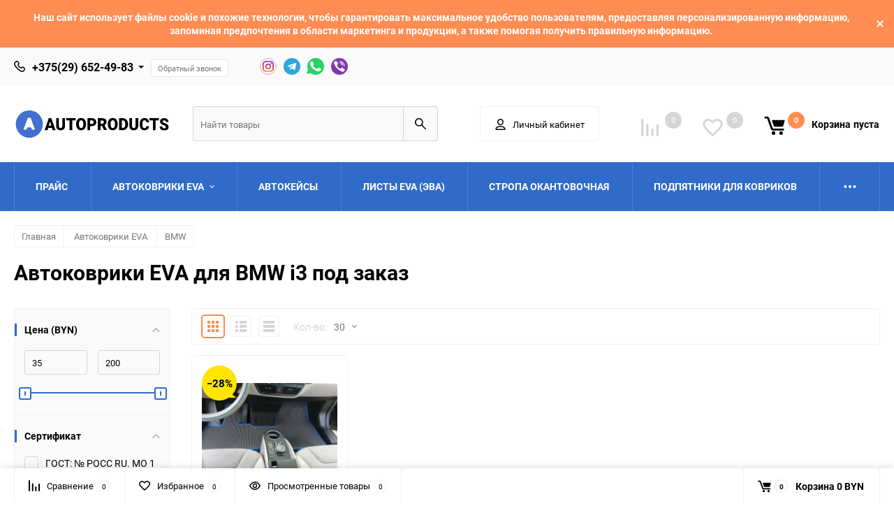

--- FILE ---
content_type: text/html; charset=utf-8
request_url: https://autoproducts.by/category/avtokovriki/bmw/i3/
body_size: 39345
content:
<!DOCTYPE html><html class="roboto" lang="ru"><head><meta charset="utf-8"><title>Автоковрики EVA для  BMW i3 в наличии и под заказ купить в Минске с доставкой по Беларуси, цены</title><meta content="designmyshop.ru" name="author"><meta name="keywords" content="i3, AUTOPRODUCTS" /><meta name="description" content="Автоковрики EVA для  BMW i3 в наличии и под заказ купить в Минске с доставкой по Беларуси. Широкий ассортимент изделий по форме, цвету и комплектации. Цены от производителя в интернет-магазине Autoproducts.by." /><meta content="width=device-width, initial-scale=1" name="viewport"><meta content="ie=edge" http-equiv="x-ua-compatible"><link rel="shortcut icon" href="/favicon.ico"/><link rel="alternate" type="application/rss+xml" title="AUTOPRODUCTS" href="https://autoproducts.by/blog/rss/"><meta name="yandex-verification" content="7cfc28f45b099c37" /><link rel="stylesheet" media="screen" href="/wa-data/public/site/themes/balance/css/fonts.css?v1.2.2.20"><link rel="stylesheet" media="all" href="/wa-data/public/site/themes/balance/css/vendor.css?v1.2.2.20"><link rel="stylesheet" media="screen" href="/wa-content/font/ruble/arial/fontface.css?v2.4.1" /><link rel="stylesheet" media="all" href="/wa-data/public/site/themes/balance/css/main.css?v1.2.2.20"><!--[if lt IE 9]><script src="http://cdnjs.cloudflare.com/ajax/libs/html5shiv/3.7.2/html5shiv.min.js"></script><![endif]--><!--[if lt IE 10 ]><p class="chromeframe" style="background-color:yellow;">Вы используете <strong>устаревший</strong> браузер. Пожалуйста <a href="http://browsehappy.com/?locale=ru" style="color: red; font-weight: bold;">Скачайте новый браузер абсолютно бесплатно</a> или <a href="http://www.google.com/chromeframe/?redirect=true">активируй Google Chrome Frame</a>чтобы пользоваться всеми возможностями сайта.</p><![endif]--><!-- Custom Browsers Color Start --><!-- Chrome, Firefox OS and Opera --><meta name="theme-color" content="#fff"><!-- Windows Phone --><meta name="msapplication-navbutton-color" content="#fff"><!-- iOS Safari --><meta name="apple-mobile-web-app-status-bar-style" content="#fff"><!-- Custom Browsers Color End --><script src="/wa-content/js/jquery/jquery-1.11.1.min.js?v2.4.1"></script><script src="/wa-apps/shop/plugins/ecommerce/assets/frontend.bundle.js?8.22.0"></script>
<script src="/wa-content/js/jquery-plugins/jquery.cookie.js"></script>
<link href="/wa-data/public/shop/themes/balance/css/shop.css?v1.2.2.20" rel="stylesheet"><!-- plugin hook: 'frontend_head' --><script>
	(function () {
		var google_ecommerce_variable = "googleEnhancedEcommerceLayer";
		window[google_ecommerce_variable] = [];

		var init_deferred = window.ecommerce_plugin_init_deferred = window.ecommerce_plugin_init_deferred || jQuery.Deferred();

		var load_deferred = window.ecommerce_plugin_load_deferred = window.ecommerce_plugin_load_deferred || jQuery.Deferred();
		var gtag_loaded =jQuery.Deferred();
		var plugin_instance_init =jQuery.Deferred();

		var is_google_gtag_script_import_enabled = true;

		if (is_google_gtag_script_import_enabled) {
			var url = "https:\/\/www.googletagmanager.com\/gtag\/js?id=UA-127602647-1&l=googleEnhancedEcommerceLayer";

			var script = document.createElement("script");
			script.type = "text/javascript";
			if(script.readyState) {  // only required for IE <9
				script.onreadystatechange = function() {
					if ( script.readyState === "loaded" || script.readyState === "complete" ) {
						script.onreadystatechange = null;
						gtag_loaded.resolve();
					}
				};
			} else {  //Others
				script.onload = function() {
					gtag_loaded.resolve();
				};
			}

			script.src = url;
			document.getElementsByTagName( "head" )[0].appendChild(script);
		} else {
			gtag_loaded.resolve();
		}

		plugin_instance_init.then(function () {
			gtag_loaded.then(function () {
				init_deferred.resolve();
			})
		});

		$(function () {
			load_deferred.then(function() {
				var ecommerce_state = {"cart_items":[],"is_admin_page":false,"currency":"BYN","google_ecommerce_variable":"googleEnhancedEcommerceLayer","cart_add_url":"\/cart\/add\/","cart_save_url":"\/cart\/save\/","cart_delete_url":"\/cart\/delete\/","order_cart_save_url":"\/order\/cart\/save\/","ecommerce_prepare_sku_detail_url":"\/ecommerce_prepare_data\/sku_detail\/","ecommerce_prepare_add_to_cart_url":"\/ecommerce_prepare_data\/add_to_cart\/","ecommerce_prepare_remove_from_cart_url":"\/ecommerce_prepare_data\/remove_from_cart\/","ecommerce_prepare_change_cart_url":"\/ecommerce_prepare_data\/change_cart\/","ecommerce_prepare_products_list":"\/ecommerce_prepare_data\/products_list\/","plugin_config":{"is_plugin_enabled":true,"is_yandex_data_sending_enabled":true,"yandex_counter_id":"","yandex_new_order_goal_id":"90829639","is_google_data_sending_enabled":true,"is_google_gtag_script_import_enabled":true,"google_analytics_property_id":"UA-127602647-1","is_dynamic_adwords_remarketing_enabled":false,"google_adwords_prodid_dimension_index":null,"google_adwords_pagetype_dimension_index":null,"google_adwords_totalvalue_dimension_index":null,"google_adwords_category_dimension_index":null}};

				window.initEcommercePlugin(ecommerce_state);

				plugin_instance_init.resolve();
			});
		});
	})();
</script><link rel="stylesheet" media="all" href="/wa-data/public/site/themes/balance/css/themecolors/color-1.css?v1.2.2.20"><meta property="og:type" content="article" />
<meta property="og:url" content="https://autoproducts.by/category/avtokovriki/bmw/i3/" />
<meta property="og:title" content="Автоковрики EVA для  BMW i3 в наличии и под заказ купить в Минске с доставкой по Беларуси, цены" />
<meta property="og:description" content="Автоковрики EVA для  BMW i3 в наличии и под заказ купить в Минске с доставкой по Беларуси. Широкий ассортимент изделий по форме, цвету и комплектации. Цены от производителя в интернет-магазине Autoproducts.by." />
<!-- Google Tag Manager -->
<script>(function(w,d,s,l,i){w[l]=w[l]||[];w[l].push({'gtm.start':
new Date().getTime(),event:'gtm.js'});var f=d.getElementsByTagName(s)[0],
j=d.createElement(s),dl=l!='dataLayer'?'&l='+l:'';j.async=true;j.src=
'https://www.googletagmanager.com/gtm.js?id='+i+dl;f.parentNode.insertBefore(j,f);
})(window,document,'script','dataLayer','GTM-K2N5JZM');</script>
<!-- End Google Tag Manager -->
<link rel="stylesheet" media="all" href="/wa-data/public/site/themes/balance/css/user.css?v1.2.2.20"></head><body data-theme-id="balance"><main id="my-page"><div class="top-message" style="background-color:#ff8c52;color:#ffffff"><div class="top-message__inner">Наш сайт использует файлы cookie и похожие технологии, чтобы гарантировать максимальное удобство пользователям, предоставляя персонализированную информацию, запоминая предпочтения в области маркетинга и продукции, а также помогая получить правильную информацию.<div class="top-message__close-btn">Закрыть</div></div></div><div class="page-preloader"><div class="inner-loader"></div></div><div class="outer-wrapper has-bottom-panel"><header class="site-header site-header_mob site-header_2"><div class="site-header__menu-row"><a class="cat-menu-btn-mob" href="#"><span class="cat-menu-btn-mob__inner"><span class="icon"><svg class="icon" width="10" height="10"><use xlink:href="#icon-catalog-mob"></use></svg></span><span class="cat-menu-btn-mob__text">Каталог товаров</span></span></a></div><div class="site-header__main"><div class="site-header__main-inner"><div class="site-header__hamb-logo"><a class="hamburger" href="#mmenu"><span class="hamburger__inner"></span></a><a class="site-header__logo" href="/"><img src="/wa-data/public/site/themes/balance/img/logo_mobile.svg?v1.2.2.20" alt="AUTOPRODUCTS"></a></div><div class="site-header__actions"><div class="site-actions site-actions_mob"><div class="site-actions__btn site-actions__btn_comp"><a class="action-btn js-compare-link js-compare-status" href="javascript:void(0);"><span class="action-btn__inner"><svg class="icon" width="20" height="20"><use xlink:href="#icon-chart"></use></svg><span class="action-btn__text">Сравнение</span><span class="action-btn__qty js-compare-count">0</span></span></a></div><div class="site-actions__btn site-actions__btn_fav"><a class="action-btn js-wishlist-status" href="/search/?_balance_type=favorites"><span class="action-btn__inner"><svg class="icon" width="20" height="19"><use xlink:href="#icon-heart"></use></svg><span class="action-btn__text">Избранное</span><span class="action-btn__qty js-wishlist-count">0</span></span></a></div><div class="site-actions__btn site-actions__btn_search"><a class="action-btn inline-popup-search" href="#search-popup"><span class="action-btn__inner"><svg class="icon" width="22" height="22"><use xlink:href="#icon-search"></use></svg><span class="action-btn__text">Поиск</span></span></a><div class="b-popup b-popup_search mfp-hide mfp-with-anim" id="search-popup"><div class="b-popup__inner"><div class="site-search"><div class="site-search__title">Поиск</div><form class="search__form-autocomplete search__form-shop" action="/search/" data-images="1" data-limit="6"><div class="site-search__inner"><div class="site-search__input-wrapper"><input class="site-search__input site-search__input_merged" type="search" name="query" autocomplete="off" placeholder="Найти товары" value="" /><div class="site-search__loader"></div></div><button class="site-search__btn"><svg class="icon cent-icon" width="16" height="16"><use xlink:href="#icon-search"></use></svg><span class="site-search__btn-text">Поиск</span></button></div></form><div class="autocomplete-suggestions"><div class="autocomplete-suggestion autocomplete-suggestion-showall"><a class="btn btn_shiny btn_sec-9 view-all" href="/search/" data-href="/search/?*"><span>Посмотреть все результаты</span><div class="hover-anim"></div></a></div></div></div></div></div></div><div class="site-actions__btn site-actions__btn_user"><a class="action-btn" href="/my/"><span class="action-btn__inner"><svg class="icon" width="19" height="22"><use xlink:href="#icon-user"></use></svg><span class="action-btn__text">Личный кабинет</span></span></a></div><div class="site-actions__btn site-actions__btn_cart"><a href="/cart/" class="action-btn js-minicart is-empty"><div class="action-btn__inner"><svg class="icon" width="24" height="20"><use xlink:href="#icon-cart"></use></svg><div class="action-btn__qty js-minicart-count">0</div></div></a></div></div></div></div></div><div class="mob-search"><form action="/search/" data-images="1" data-limit="6"><input type="search" name="query" autocomplete="off" placeholder="Найти товары" value=""><input type="submit"></form></div><nav class="mobile-nav" id="mmenu"><ul class="mobile-nav__list"><li class="mobile-nav__item mobile-nav__item_catalog mobile-nav__item_main"><span class="mobile-nav__btn"><svg class="icon" width="16" height="16"><use xlink:href="#icon-catalog-mob"></use></svg><span class="mobile-nav__text">Каталог товаров</span></span><ul class="mobile-nav__list"><li class="mobile-nav__item"><a href="/category/pricelist/" class="mobile-nav__btn"><span class="mobile-nav__text">Прайс</span></a></li><li class="mobile-nav__item"><span class="mobile-nav__btn"><span class="mobile-nav__text">Автоковрики EVA</span></span><ul class="mobile-nav__list mobile-nav__list_next"><li class="mobile-nav__item"><a class="mobile-nav__btn" href="/category/avtokovriki/">Посмотреть все товары</a></li><li class="mobile-nav__item"><span class="mobile-nav__btn"><span class="mobile-nav__text">AC</span></span><ul class="mobile-nav__list mobile-nav__list_next"><li class="mobile-nav__item"><a class="mobile-nav__btn" href="/category/avtokovriki/ac/">Посмотреть все товары</a></li><li class="mobile-nav__item"><a href="/category/avtokovriki/ac/zagato/" class="mobile-nav__btn"><span class="mobile-nav__text">Zagato</span></a></li><li class="mobile-nav__item"><a href="/category/avtokovriki/ac/aceca/" class="mobile-nav__btn"><span class="mobile-nav__text">Aceca</span></a></li><li class="mobile-nav__item"><a href="/category/avtokovriki/ac/ace/" class="mobile-nav__btn"><span class="mobile-nav__text">Ace</span></a></li><li class="mobile-nav__item"><a href="/category/avtokovriki/ac/cobra/" class="mobile-nav__btn"><span class="mobile-nav__text">Cobra</span></a></li></ul></li><li class="mobile-nav__item"><span class="mobile-nav__btn"><span class="mobile-nav__text">Acura</span></span><ul class="mobile-nav__list mobile-nav__list_next"><li class="mobile-nav__item"><a class="mobile-nav__btn" href="/category/avtokovriki/acura/">Посмотреть все товары</a></li><li class="mobile-nav__item"><a href="/category/avtokovriki/acura/cl/" class="mobile-nav__btn"><span class="mobile-nav__text">CL</span></a></li><li class="mobile-nav__item"><a href="/category/avtokovriki/acura/csx/" class="mobile-nav__btn"><span class="mobile-nav__text">CSX</span></a></li><li class="mobile-nav__item"><a href="/category/avtokovriki/acura/el/" class="mobile-nav__btn"><span class="mobile-nav__text">EL</span></a></li><li class="mobile-nav__item"><a href="/category/avtokovriki/acura/ilx/" class="mobile-nav__btn"><span class="mobile-nav__text">ILX</span></a></li><li class="mobile-nav__item"><a href="/category/avtokovriki/acura/integra/" class="mobile-nav__btn"><span class="mobile-nav__text">Integra</span></a></li><li class="mobile-nav__item"><a href="/category/avtokovriki/acura/legend/" class="mobile-nav__btn"><span class="mobile-nav__text">Legend</span></a></li><li class="mobile-nav__item"><a href="/category/avtokovriki/acura/mdx/" class="mobile-nav__btn"><span class="mobile-nav__text">MDX</span></a></li><li class="mobile-nav__item"><a href="/category/avtokovriki/acura/nsx/" class="mobile-nav__btn"><span class="mobile-nav__text">NSX</span></a></li><li class="mobile-nav__item"><a href="/category/avtokovriki/acura/rdx/" class="mobile-nav__btn"><span class="mobile-nav__text">RDX</span></a></li><li class="mobile-nav__item"><a href="/category/avtokovriki/acura/rl/" class="mobile-nav__btn"><span class="mobile-nav__text">RL</span></a></li><li class="mobile-nav__item"><a href="/category/avtokovriki/acura/rlx/" class="mobile-nav__btn"><span class="mobile-nav__text">RLX</span></a></li><li class="mobile-nav__item"><a href="/category/avtokovriki/acura/rsx/" class="mobile-nav__btn"><span class="mobile-nav__text">RSX</span></a></li><li class="mobile-nav__item"><a href="/category/avtokovriki/acura/slx/" class="mobile-nav__btn"><span class="mobile-nav__text">SLX</span></a></li><li class="mobile-nav__item"><a href="/category/avtokovriki/acura/tl/" class="mobile-nav__btn"><span class="mobile-nav__text">TL</span></a></li><li class="mobile-nav__item"><a href="/category/avtokovriki/acura/tlx/" class="mobile-nav__btn"><span class="mobile-nav__text">TLX</span></a></li><li class="mobile-nav__item"><a href="/category/avtokovriki/acura/tsx/" class="mobile-nav__btn"><span class="mobile-nav__text">TSX</span></a></li><li class="mobile-nav__item"><a href="/category/avtokovriki/acura/zdx/" class="mobile-nav__btn"><span class="mobile-nav__text">ZDX</span></a></li></ul></li><li class="mobile-nav__item"><span class="mobile-nav__btn"><span class="mobile-nav__text">Adler</span></span><ul class="mobile-nav__list mobile-nav__list_next"><li class="mobile-nav__item"><a class="mobile-nav__btn" href="/category/avtokovriki/adler/">Посмотреть все товары</a></li><li class="mobile-nav__item"><a href="/category/avtokovriki/adler/diplomat/" class="mobile-nav__btn"><span class="mobile-nav__text">Diplomat</span></a></li><li class="mobile-nav__item"><a href="/category/avtokovriki/adler/trumpf-junior/" class="mobile-nav__btn"><span class="mobile-nav__text">Trumpf Junior</span></a></li></ul></li><li class="mobile-nav__item"><span class="mobile-nav__btn"><span class="mobile-nav__text">Alfa Romeo</span></span><ul class="mobile-nav__list mobile-nav__list_next"><li class="mobile-nav__item"><a class="mobile-nav__btn" href="/category/avtokovriki/alfa-romeo/">Посмотреть все товары</a></li><li class="mobile-nav__item"><a href="/category/avtokovriki/alfa-romeo/105-115/" class="mobile-nav__btn"><span class="mobile-nav__text">105/115</span></a></li><li class="mobile-nav__item"><a href="/category/avtokovriki/alfa-romeo/145/" class="mobile-nav__btn"><span class="mobile-nav__text">145</span></a></li><li class="mobile-nav__item"><a href="/category/avtokovriki/alfa-romeo/146/" class="mobile-nav__btn"><span class="mobile-nav__text">146</span></a></li><li class="mobile-nav__item"><a href="/category/avtokovriki/alfa-romeo/147/" class="mobile-nav__btn"><span class="mobile-nav__text">147</span></a></li><li class="mobile-nav__item"><a href="/category/avtokovriki/alfa-romeo/155/" class="mobile-nav__btn"><span class="mobile-nav__text">155</span></a></li><li class="mobile-nav__item"><a href="/category/avtokovriki/alfa-romeo/156/" class="mobile-nav__btn"><span class="mobile-nav__text">156</span></a></li><li class="mobile-nav__item"><a href="/category/avtokovriki/alfa-romeo/159/" class="mobile-nav__btn"><span class="mobile-nav__text">159</span></a></li><li class="mobile-nav__item"><a href="/category/avtokovriki/alfa-romeo/164/" class="mobile-nav__btn"><span class="mobile-nav__text">164</span></a></li><li class="mobile-nav__item"><a href="/category/avtokovriki/alfa-romeo/166/" class="mobile-nav__btn"><span class="mobile-nav__text">166</span></a></li><li class="mobile-nav__item"><a href="/category/avtokovriki/alfa-romeo/1900/" class="mobile-nav__btn"><span class="mobile-nav__text">1900</span></a></li><li class="mobile-nav__item"><a href="/category/avtokovriki/alfa-romeo/2600/" class="mobile-nav__btn"><span class="mobile-nav__text">2600</span></a></li><li class="mobile-nav__item"><a href="/category/avtokovriki/alfa-romeo/33/" class="mobile-nav__btn"><span class="mobile-nav__text">33</span></a></li><li class="mobile-nav__item"><a href="/category/avtokovriki/alfa-romeo/4c/" class="mobile-nav__btn"><span class="mobile-nav__text">4C</span></a></li><li class="mobile-nav__item"><a href="/category/avtokovriki/alfa-romeo/6/" class="mobile-nav__btn"><span class="mobile-nav__text">6</span></a></li><li class="mobile-nav__item"><a href="/category/avtokovriki/alfa-romeo/6c/" class="mobile-nav__btn"><span class="mobile-nav__text">6C</span></a></li><li class="mobile-nav__item"><a href="/category/avtokovriki/alfa-romeo/75/" class="mobile-nav__btn"><span class="mobile-nav__text">75</span></a></li><li class="mobile-nav__item"><a href="/category/avtokovriki/alfa-romeo/8c_competizione/" class="mobile-nav__btn"><span class="mobile-nav__text">8C Competizione</span></a></li><li class="mobile-nav__item"><a href="/category/avtokovriki/alfa-romeo/90/" class="mobile-nav__btn"><span class="mobile-nav__text">90</span></a></li><li class="mobile-nav__item"><a href="/category/avtokovriki/alfa-romeo/alfasud/" class="mobile-nav__btn"><span class="mobile-nav__text">Alfasud</span></a></li><li class="mobile-nav__item"><a href="/category/avtokovriki/alfa-romeo/alfetta/" class="mobile-nav__btn"><span class="mobile-nav__text">Alfetta</span></a></li><li class="mobile-nav__item"><a href="/category/avtokovriki/alfa-romeo/arna/" class="mobile-nav__btn"><span class="mobile-nav__text">Arna</span></a></li><li class="mobile-nav__item"><a href="/category/avtokovriki/alfa-romeo/brera/" class="mobile-nav__btn"><span class="mobile-nav__text">Brera</span></a></li><li class="mobile-nav__item"><a href="/category/avtokovriki/alfa-romeo/disco-volante/" class="mobile-nav__btn"><span class="mobile-nav__text">Disco Volante</span></a></li><li class="mobile-nav__item"><a href="/category/avtokovriki/alfa-romeo/giulia/" class="mobile-nav__btn"><span class="mobile-nav__text">Giulia</span></a></li><li class="mobile-nav__item"><a href="/category/avtokovriki/alfa-romeo/giulietta/" class="mobile-nav__btn"><span class="mobile-nav__text">Giulietta</span></a></li><li class="mobile-nav__item"><a href="/category/avtokovriki/alfa-romeo/gt/" class="mobile-nav__btn"><span class="mobile-nav__text">GT</span></a></li><li class="mobile-nav__item"><a href="/category/avtokovriki/alfa-romeo/gtv/" class="mobile-nav__btn"><span class="mobile-nav__text">GTV</span></a></li><li class="mobile-nav__item"><a href="/category/avtokovriki/alfa-romeo/gta-coupe/" class="mobile-nav__btn"><span class="mobile-nav__text">GTA Coupe</span></a></li><li class="mobile-nav__item"><a href="/category/avtokovriki/alfa-romeo/mito/" class="mobile-nav__btn"><span class="mobile-nav__text">MiTo</span></a></li><li class="mobile-nav__item"><a href="/category/avtokovriki/alfa-romeo/montreal/" class="mobile-nav__btn"><span class="mobile-nav__text">Montreal</span></a></li><li class="mobile-nav__item"><a href="/category/avtokovriki/alfa-romeo/rz/" class="mobile-nav__btn"><span class="mobile-nav__text">RZ</span></a></li><li class="mobile-nav__item"><a href="/category/avtokovriki/alfa-romeo/spider/" class="mobile-nav__btn"><span class="mobile-nav__text">Spider</span></a></li><li class="mobile-nav__item"><a href="/category/avtokovriki/alfa-romeo/sprint/" class="mobile-nav__btn"><span class="mobile-nav__text">Sprint</span></a></li><li class="mobile-nav__item"><a href="/category/avtokovriki/alfa-romeo/stelvio/" class="mobile-nav__btn"><span class="mobile-nav__text">Stelvio</span></a></li><li class="mobile-nav__item"><a href="/category/avtokovriki/alfa-romeo/sz/" class="mobile-nav__btn"><span class="mobile-nav__text">SZ</span></a></li></ul></li><li class="mobile-nav__item"><span class="mobile-nav__btn"><span class="mobile-nav__text">Alpina</span></span><ul class="mobile-nav__list mobile-nav__list_next"><li class="mobile-nav__item"><a class="mobile-nav__btn" href="/category/avtokovriki/alpina/">Посмотреть все товары</a></li><li class="mobile-nav__item"><a href="/category/avtokovriki/alpina/b3/" class="mobile-nav__btn"><span class="mobile-nav__text">B3</span></a></li><li class="mobile-nav__item"><a href="/category/avtokovriki/alpina/b4/" class="mobile-nav__btn"><span class="mobile-nav__text">B4</span></a></li><li class="mobile-nav__item"><a href="/category/avtokovriki/alpina/b5/" class="mobile-nav__btn"><span class="mobile-nav__text">B5</span></a></li><li class="mobile-nav__item"><a href="/category/avtokovriki/alpina/b6/" class="mobile-nav__btn"><span class="mobile-nav__text">B6</span></a></li><li class="mobile-nav__item"><a href="/category/avtokovriki/alpina/b7/" class="mobile-nav__btn"><span class="mobile-nav__text">B7</span></a></li><li class="mobile-nav__item"><a href="/category/avtokovriki/alpina/b8/" class="mobile-nav__btn"><span class="mobile-nav__text">B8</span></a></li><li class="mobile-nav__item"><a href="/category/avtokovriki/alpina/b9/" class="mobile-nav__btn"><span class="mobile-nav__text">B9</span></a></li><li class="mobile-nav__item"><a href="/category/avtokovriki/alpina/b10/" class="mobile-nav__btn"><span class="mobile-nav__text">B10</span></a></li><li class="mobile-nav__item"><a href="/category/avtokovriki/alpina/b11/" class="mobile-nav__btn"><span class="mobile-nav__text">B11</span></a></li><li class="mobile-nav__item"><a href="/category/avtokovriki/alpina/b12/" class="mobile-nav__btn"><span class="mobile-nav__text">B12</span></a></li><li class="mobile-nav__item"><a href="/category/avtokovriki/alpina/c1/" class="mobile-nav__btn"><span class="mobile-nav__text">C1</span></a></li><li class="mobile-nav__item"><a href="/category/avtokovriki/alpina/c2/" class="mobile-nav__btn"><span class="mobile-nav__text">C2</span></a></li><li class="mobile-nav__item"><a href="/category/avtokovriki/alpina/d10/" class="mobile-nav__btn"><span class="mobile-nav__text">D10</span></a></li><li class="mobile-nav__item"><a href="/category/avtokovriki/alpina/d3/" class="mobile-nav__btn"><span class="mobile-nav__text">D3</span></a></li><li class="mobile-nav__item"><a href="/category/avtokovriki/alpina/d4/" class="mobile-nav__btn"><span class="mobile-nav__text">D4</span></a></li><li class="mobile-nav__item"><a href="/category/avtokovriki/alpina/d5/" class="mobile-nav__btn"><span class="mobile-nav__text">D5</span></a></li><li class="mobile-nav__item"><a href="/category/avtokovriki/alpina/roadster/" class="mobile-nav__btn"><span class="mobile-nav__text">Roadster</span></a></li><li class="mobile-nav__item"><a href="/category/avtokovriki/alpina/xd3/" class="mobile-nav__btn"><span class="mobile-nav__text">XD3</span></a></li><li class="mobile-nav__item"><a href="/category/avtokovriki/alpina/xd4/" class="mobile-nav__btn"><span class="mobile-nav__text">XD4</span></a></li></ul></li><li class="mobile-nav__item"><span class="mobile-nav__btn"><span class="mobile-nav__text">Aro</span></span><ul class="mobile-nav__list mobile-nav__list_next"><li class="mobile-nav__item"><a class="mobile-nav__btn" href="/category/avtokovriki/aro/">Посмотреть все товары</a></li><li class="mobile-nav__item"><a href="/category/avtokovriki/aro/10/" class="mobile-nav__btn"><span class="mobile-nav__text">10</span></a></li><li class="mobile-nav__item"><a href="/category/avtokovriki/aro/24/" class="mobile-nav__btn"><span class="mobile-nav__text">24</span></a></li></ul></li><li class="mobile-nav__item"><span class="mobile-nav__btn"><span class="mobile-nav__text">Asia</span></span><ul class="mobile-nav__list mobile-nav__list_next"><li class="mobile-nav__item"><a class="mobile-nav__btn" href="/category/avtokovriki/asia/">Посмотреть все товары</a></li><li class="mobile-nav__item"><a href="/category/avtokovriki/asia/retona/" class="mobile-nav__btn"><span class="mobile-nav__text">Retona</span></a></li><li class="mobile-nav__item"><a href="/category/avtokovriki/asia/rocsta/" class="mobile-nav__btn"><span class="mobile-nav__text">Rocsta</span></a></li><li class="mobile-nav__item"><a href="/category/avtokovriki/asia/topic/" class="mobile-nav__btn"><span class="mobile-nav__text">Topic</span></a></li></ul></li><li class="mobile-nav__item"><span class="mobile-nav__btn"><span class="mobile-nav__text">Aston Martin</span></span><ul class="mobile-nav__list mobile-nav__list_next"><li class="mobile-nav__item"><a class="mobile-nav__btn" href="/category/avtokovriki/aston-martin/">Посмотреть все товары</a></li><li class="mobile-nav__item"><a href="/category/avtokovriki/aston-martin/bulldog/" class="mobile-nav__btn"><span class="mobile-nav__text">Bulldog</span></a></li><li class="mobile-nav__item"><a href="/category/avtokovriki/aston-martin/cygnet/" class="mobile-nav__btn"><span class="mobile-nav__text">Cygnet</span></a></li><li class="mobile-nav__item"><a href="/category/avtokovriki/aston-martin/db-ar1/" class="mobile-nav__btn"><span class="mobile-nav__text">DB AR1</span></a></li><li class="mobile-nav__item"><a href="/category/avtokovriki/aston-martin/db11/" class="mobile-nav__btn"><span class="mobile-nav__text">DB11</span></a></li><li class="mobile-nav__item"><a href="/category/avtokovriki/aston-martin/db5/" class="mobile-nav__btn"><span class="mobile-nav__text">DB5</span></a></li><li class="mobile-nav__item"><a href="/category/avtokovriki/aston-martin/db7/" class="mobile-nav__btn"><span class="mobile-nav__text">DB7</span></a></li><li class="mobile-nav__item"><a href="/category/avtokovriki/aston-martin/db9/" class="mobile-nav__btn"><span class="mobile-nav__text">DB9</span></a></li><li class="mobile-nav__item"><a href="/category/avtokovriki/aston-martin/dbs/" class="mobile-nav__btn"><span class="mobile-nav__text">DBS</span></a></li><li class="mobile-nav__item"><a href="/category/avtokovriki/aston-martin/dbx/" class="mobile-nav__btn"><span class="mobile-nav__text">DBX</span></a></li><li class="mobile-nav__item"><a href="/category/avtokovriki/aston-martin/lagonda/" class="mobile-nav__btn"><span class="mobile-nav__text">Lagonda</span></a></li><li class="mobile-nav__item"><a href="/category/avtokovriki/aston-martin/one-77/" class="mobile-nav__btn"><span class="mobile-nav__text">One-77</span></a></li><li class="mobile-nav__item"><a href="/category/avtokovriki/aston-martin/rapide/" class="mobile-nav__btn"><span class="mobile-nav__text">Rapide</span></a></li><li class="mobile-nav__item"><a href="/category/avtokovriki/aston-martin/tickford-capri/" class="mobile-nav__btn"><span class="mobile-nav__text">Tickford Capri</span></a></li><li class="mobile-nav__item"><a href="/category/avtokovriki/aston-martin/v12-vantage/" class="mobile-nav__btn"><span class="mobile-nav__text">V12 Vantage</span></a></li><li class="mobile-nav__item"><a href="/category/avtokovriki/aston-martin/v12-zagato/" class="mobile-nav__btn"><span class="mobile-nav__text">V12 Zagato</span></a></li><li class="mobile-nav__item"><a href="/category/avtokovriki/aston-martin/v8-vantage/" class="mobile-nav__btn"><span class="mobile-nav__text">V8 Vantage</span></a></li><li class="mobile-nav__item"><a href="/category/avtokovriki/aston-martin/v8-zagato/" class="mobile-nav__btn"><span class="mobile-nav__text">V8 Zagato</span></a></li><li class="mobile-nav__item"><a href="/category/avtokovriki/aston-martin/vanquish/" class="mobile-nav__btn"><span class="mobile-nav__text">Vanquish</span></a></li><li class="mobile-nav__item"><a href="/category/avtokovriki/aston-martin/virage/" class="mobile-nav__btn"><span class="mobile-nav__text">Virage</span></a></li></ul></li><li class="mobile-nav__item"><span class="mobile-nav__btn"><span class="mobile-nav__text">Audi</span></span><ul class="mobile-nav__list mobile-nav__list_next"><li class="mobile-nav__item"><a class="mobile-nav__btn" href="/category/avtokovriki/audi/">Посмотреть все товары</a></li><li class="mobile-nav__item"><a href="/category/avtokovriki/audi/100/" class="mobile-nav__btn"><span class="mobile-nav__text">100</span></a></li><li class="mobile-nav__item"><a href="/category/avtokovriki/audi/200/" class="mobile-nav__btn"><span class="mobile-nav__text">200</span></a></li><li class="mobile-nav__item"><a href="/category/avtokovriki/audi/50/" class="mobile-nav__btn"><span class="mobile-nav__text">50</span></a></li><li class="mobile-nav__item"><a href="/category/avtokovriki/audi/80/" class="mobile-nav__btn"><span class="mobile-nav__text">80</span></a></li><li class="mobile-nav__item"><a href="/category/avtokovriki/audi/90/" class="mobile-nav__btn"><span class="mobile-nav__text">90</span></a></li><li class="mobile-nav__item"><a href="/category/avtokovriki/audi/920/" class="mobile-nav__btn"><span class="mobile-nav__text">920</span></a></li><li class="mobile-nav__item"><a href="/category/avtokovriki/audi/a1/" class="mobile-nav__btn"><span class="mobile-nav__text">A1</span></a></li><li class="mobile-nav__item"><a href="/category/avtokovriki/audi/a2/" class="mobile-nav__btn"><span class="mobile-nav__text">A2</span></a></li><li class="mobile-nav__item"><a href="/category/avtokovriki/audi/a3/" class="mobile-nav__btn"><span class="mobile-nav__text">A3</span></a></li><li class="mobile-nav__item"><a href="/category/avtokovriki/audi/a4/" class="mobile-nav__btn"><span class="mobile-nav__text">A4</span></a></li><li class="mobile-nav__item"><a href="/category/avtokovriki/audi/a5/" class="mobile-nav__btn"><span class="mobile-nav__text">A5</span></a></li><li class="mobile-nav__item"><a href="/category/avtokovriki/audi/a6/" class="mobile-nav__btn"><span class="mobile-nav__text">A6</span></a></li><li class="mobile-nav__item"><a href="/category/avtokovriki/audi/a7/" class="mobile-nav__btn"><span class="mobile-nav__text">A7</span></a></li><li class="mobile-nav__item"><a href="/category/avtokovriki/audi/a8/" class="mobile-nav__btn"><span class="mobile-nav__text">A8</span></a></li><li class="mobile-nav__item"><a href="/category/avtokovriki/audi/cabriolet/" class="mobile-nav__btn"><span class="mobile-nav__text">Cabriolet</span></a></li><li class="mobile-nav__item"><a href="/category/avtokovriki/audi/e-tron/" class="mobile-nav__btn"><span class="mobile-nav__text">E-tron</span></a></li><li class="mobile-nav__item"><a href="/category/avtokovriki/audi/nsu-ro-80/" class="mobile-nav__btn"><span class="mobile-nav__text">NSU RO 80</span></a></li><li class="mobile-nav__item"><a href="/category/avtokovriki/audi/q2/" class="mobile-nav__btn"><span class="mobile-nav__text">Q2</span></a></li><li class="mobile-nav__item"><a href="/category/avtokovriki/audi/q3/" class="mobile-nav__btn"><span class="mobile-nav__text">Q3</span></a></li><li class="mobile-nav__item"><a href="/category/avtokovriki/audi/q5/" class="mobile-nav__btn"><span class="mobile-nav__text">Q5</span></a></li><li class="mobile-nav__item"><a href="/category/avtokovriki/audi/q7/" class="mobile-nav__btn"><span class="mobile-nav__text">Q7</span></a></li><li class="mobile-nav__item"><a href="/category/avtokovriki/audi/q8/" class="mobile-nav__btn"><span class="mobile-nav__text">Q8</span></a></li><li class="mobile-nav__item"><a href="/category/avtokovriki/audi/quattro/" class="mobile-nav__btn"><span class="mobile-nav__text">Quattro</span></a></li><li class="mobile-nav__item"><a href="/category/avtokovriki/audi/r8/" class="mobile-nav__btn"><span class="mobile-nav__text">R8</span></a></li><li class="mobile-nav__item"><a href="/category/avtokovriki/audi/rs2/" class="mobile-nav__btn"><span class="mobile-nav__text">RS2</span></a></li><li class="mobile-nav__item"><a href="/category/avtokovriki/audi/rs3/" class="mobile-nav__btn"><span class="mobile-nav__text">RS3</span></a></li><li class="mobile-nav__item"><a href="/category/avtokovriki/audi/rs4/" class="mobile-nav__btn"><span class="mobile-nav__text">RS4</span></a></li><li class="mobile-nav__item"><a href="/category/avtokovriki/audi/rs5/" class="mobile-nav__btn"><span class="mobile-nav__text">RS5</span></a></li><li class="mobile-nav__item"><a href="/category/avtokovriki/audi/rs6/" class="mobile-nav__btn"><span class="mobile-nav__text">RS6</span></a></li><li class="mobile-nav__item"><a href="/category/avtokovriki/audi/rs7/" class="mobile-nav__btn"><span class="mobile-nav__text">RS7</span></a></li><li class="mobile-nav__item"><a href="/category/avtokovriki/audi/rs-q3/" class="mobile-nav__btn"><span class="mobile-nav__text">RS Q3</span></a></li><li class="mobile-nav__item"><a href="/category/avtokovriki/audi/rs-q8/" class="mobile-nav__btn"><span class="mobile-nav__text">RS Q8</span></a></li><li class="mobile-nav__item"><a href="/category/avtokovriki/audi/s1/" class="mobile-nav__btn"><span class="mobile-nav__text">S1</span></a></li><li class="mobile-nav__item"><a href="/category/avtokovriki/audi/s2/" class="mobile-nav__btn"><span class="mobile-nav__text">S2</span></a></li><li class="mobile-nav__item"><a href="/category/avtokovriki/audi/s3/" class="mobile-nav__btn"><span class="mobile-nav__text">S3</span></a></li><li class="mobile-nav__item"><a href="/category/avtokovriki/audi/s4/" class="mobile-nav__btn"><span class="mobile-nav__text">S4</span></a></li><li class="mobile-nav__item"><a href="/category/avtokovriki/audi/s5/" class="mobile-nav__btn"><span class="mobile-nav__text">S5</span></a></li><li class="mobile-nav__item"><a href="/category/avtokovriki/audi/s6/" class="mobile-nav__btn"><span class="mobile-nav__text">S6</span></a></li><li class="mobile-nav__item"><a href="/category/avtokovriki/audi/s7/" class="mobile-nav__btn"><span class="mobile-nav__text">S7</span></a></li><li class="mobile-nav__item"><a href="/category/avtokovriki/audi/s8/" class="mobile-nav__btn"><span class="mobile-nav__text">S8</span></a></li><li class="mobile-nav__item"><a href="/category/avtokovriki/audi/sq2/" class="mobile-nav__btn"><span class="mobile-nav__text">SQ2</span></a></li><li class="mobile-nav__item"><a href="/category/avtokovriki/audi/sq5/" class="mobile-nav__btn"><span class="mobile-nav__text">SQ5</span></a></li><li class="mobile-nav__item"><a href="/category/avtokovriki/audi/sq7/" class="mobile-nav__btn"><span class="mobile-nav__text">SQ7</span></a></li><li class="mobile-nav__item"><a href="/category/avtokovriki/audi/sq8/" class="mobile-nav__btn"><span class="mobile-nav__text">SQ8</span></a></li><li class="mobile-nav__item"><a href="/category/avtokovriki/audi/tt/" class="mobile-nav__btn"><span class="mobile-nav__text">TT</span></a></li><li class="mobile-nav__item"><a href="/category/avtokovriki/audi/tt-rs/" class="mobile-nav__btn"><span class="mobile-nav__text">TT RS</span></a></li><li class="mobile-nav__item"><a href="/category/avtokovriki/audi/tt-s/" class="mobile-nav__btn"><span class="mobile-nav__text">TT S</span></a></li><li class="mobile-nav__item"><a href="/category/avtokovriki/audi/typ-r/" class="mobile-nav__btn"><span class="mobile-nav__text">Typ R</span></a></li><li class="mobile-nav__item"><a href="/category/avtokovriki/audi/v8/" class="mobile-nav__btn"><span class="mobile-nav__text">V8</span></a></li></ul></li><li class="mobile-nav__item"><span class="mobile-nav__btn"><span class="mobile-nav__text">Austin</span></span><ul class="mobile-nav__list mobile-nav__list_next"><li class="mobile-nav__item"><a class="mobile-nav__btn" href="/category/avtokovriki/austin/">Посмотреть все товары</a></li><li class="mobile-nav__item"><a href="/category/avtokovriki/austin/allegro/" class="mobile-nav__btn"><span class="mobile-nav__text">Allegro</span></a></li><li class="mobile-nav__item"><a href="/category/avtokovriki/austin/ambassador/" class="mobile-nav__btn"><span class="mobile-nav__text">Ambassador</span></a></li><li class="mobile-nav__item"><a href="/category/avtokovriki/austin/fl2/" class="mobile-nav__btn"><span class="mobile-nav__text">FL2</span></a></li><li class="mobile-nav__item"><a href="/category/avtokovriki/austin/maestro/" class="mobile-nav__btn"><span class="mobile-nav__text">Maestro</span></a></li><li class="mobile-nav__item"><a href="/category/avtokovriki/austin/maxi/" class="mobile-nav__btn"><span class="mobile-nav__text">Maxi</span></a></li><li class="mobile-nav__item"><a href="/category/avtokovriki/austin/metro/" class="mobile-nav__btn"><span class="mobile-nav__text">Metro</span></a></li><li class="mobile-nav__item"><a href="/category/avtokovriki/austin/mini/" class="mobile-nav__btn"><span class="mobile-nav__text">Mini</span></a></li><li class="mobile-nav__item"><a href="/category/avtokovriki/austin/montego/" class="mobile-nav__btn"><span class="mobile-nav__text">Montego</span></a></li><li class="mobile-nav__item"><a href="/category/avtokovriki/austin/princess/" class="mobile-nav__btn"><span class="mobile-nav__text">Princess</span></a></li><li class="mobile-nav__item"><a href="/category/avtokovriki/austin/sprite/" class="mobile-nav__btn"><span class="mobile-nav__text">Sprite</span></a></li><li class="mobile-nav__item"><a href="/category/avtokovriki/austin/healey-3000/" class="mobile-nav__btn"><span class="mobile-nav__text">Healey 3000</span></a></li></ul></li><li class="mobile-nav__item"><span class="mobile-nav__btn"><span class="mobile-nav__text">BAIC</span></span><ul class="mobile-nav__list mobile-nav__list_next"><li class="mobile-nav__item"><a class="mobile-nav__btn" href="/category/avtokovriki/baic/">Посмотреть все товары</a></li><li class="mobile-nav__item"><a href="/category/avtokovriki/baic/a1/" class="mobile-nav__btn"><span class="mobile-nav__text">A1</span></a></li><li class="mobile-nav__item"><a href="/category/avtokovriki/baic/bj2020/" class="mobile-nav__btn"><span class="mobile-nav__text">BJ2020</span></a></li><li class="mobile-nav__item"><a href="/category/avtokovriki/baic/bj212/" class="mobile-nav__btn"><span class="mobile-nav__text">BJ212</span></a></li><li class="mobile-nav__item"><a href="/category/avtokovriki/baic/eu260/" class="mobile-nav__btn"><span class="mobile-nav__text">EU260</span></a></li><li class="mobile-nav__item"><a href="/category/avtokovriki/baic/jeep-cherokee-2500/" class="mobile-nav__btn"><span class="mobile-nav__text">Jeep Cherokee 2500</span></a></li><li class="mobile-nav__item"><a href="/category/avtokovriki/baic/luba-xb624/" class="mobile-nav__btn"><span class="mobile-nav__text">Luba (XB624)</span></a></li></ul></li><li class="mobile-nav__item"><span class="mobile-nav__btn"><span class="mobile-nav__text">BelGee</span></span><ul class="mobile-nav__list mobile-nav__list_next"><li class="mobile-nav__item"><a class="mobile-nav__btn" href="/category/avtokovriki/belgee/">Посмотреть все товары</a></li><li class="mobile-nav__item"><a href="/category/avtokovriki/belgee/s50/" class="mobile-nav__btn"><span class="mobile-nav__text">S50</span></a></li><li class="mobile-nav__item"><a href="/category/avtokovriki/belgee/x70/" class="mobile-nav__btn"><span class="mobile-nav__text">X70</span></a></li><li class="mobile-nav__item"><a href="/category/avtokovriki/belgee/x50/" class="mobile-nav__btn"><span class="mobile-nav__text">X50</span></a></li></ul></li><li class="mobile-nav__item"><span class="mobile-nav__btn"><span class="mobile-nav__text">Bentley</span></span><ul class="mobile-nav__list mobile-nav__list_next"><li class="mobile-nav__item"><a class="mobile-nav__btn" href="/category/avtokovriki/bentley/">Посмотреть все товары</a></li><li class="mobile-nav__item"><a href="/category/avtokovriki/bentley/arnage/" class="mobile-nav__btn"><span class="mobile-nav__text">Arnage</span></a></li><li class="mobile-nav__item"><a href="/category/avtokovriki/bentley/azure/" class="mobile-nav__btn"><span class="mobile-nav__text">Azure</span></a></li><li class="mobile-nav__item"><a href="/category/avtokovriki/bentley/bentayaga/" class="mobile-nav__btn"><span class="mobile-nav__text">Bentayaga</span></a></li><li class="mobile-nav__item"><a href="/category/avtokovriki/bentley/brooklands/" class="mobile-nav__btn"><span class="mobile-nav__text">Brooklands</span></a></li><li class="mobile-nav__item"><a href="/category/avtokovriki/bentley/continental/" class="mobile-nav__btn"><span class="mobile-nav__text">Continental</span></a></li><li class="mobile-nav__item"><a href="/category/avtokovriki/bentley/eight/" class="mobile-nav__btn"><span class="mobile-nav__text">Eight</span></a></li><li class="mobile-nav__item"><a href="/category/avtokovriki/bentley/flying-spur/" class="mobile-nav__btn"><span class="mobile-nav__text">Flying Spur</span></a></li><li class="mobile-nav__item"><a href="/category/avtokovriki/bentley/mark-vi/" class="mobile-nav__btn"><span class="mobile-nav__text">Mark VI</span></a></li><li class="mobile-nav__item"><a href="/category/avtokovriki/bentley/mulsanne/" class="mobile-nav__btn"><span class="mobile-nav__text">Mulsanne</span></a></li><li class="mobile-nav__item"><a href="/category/avtokovriki/bentley/r-type/" class="mobile-nav__btn"><span class="mobile-nav__text">R Type</span></a></li><li class="mobile-nav__item"><a href="/category/avtokovriki/bentley/s/" class="mobile-nav__btn"><span class="mobile-nav__text">S</span></a></li><li class="mobile-nav__item"><a href="/category/avtokovriki/bentley/t-series/" class="mobile-nav__btn"><span class="mobile-nav__text">T-Series</span></a></li><li class="mobile-nav__item"><a href="/category/avtokovriki/bentley/turbo-r/" class="mobile-nav__btn"><span class="mobile-nav__text">Turbo R</span></a></li></ul></li><li class="mobile-nav__item"><span class="mobile-nav__btn"><span class="mobile-nav__text">BMW</span></span><ul class="mobile-nav__list mobile-nav__list_next"><li class="mobile-nav__item"><a class="mobile-nav__btn" href="/category/avtokovriki/bmw/">Посмотреть все товары</a></li><li class="mobile-nav__item"><a href="/category/avtokovriki/bmw/02/" class="mobile-nav__btn"><span class="mobile-nav__text">02</span></a></li><li class="mobile-nav__item"><a href="/category/avtokovriki/bmw/1/" class="mobile-nav__btn"><span class="mobile-nav__text">1</span></a></li><li class="mobile-nav__item"><a href="/category/avtokovriki/bmw/m1/" class="mobile-nav__btn"><span class="mobile-nav__text">M1</span></a></li><li class="mobile-nav__item"><a href="/category/avtokovriki/bmw/2/" class="mobile-nav__btn"><span class="mobile-nav__text">2</span></a></li><li class="mobile-nav__item"><a href="/category/avtokovriki/bmw/2000-c-cs/" class="mobile-nav__btn"><span class="mobile-nav__text">2000 C/CS</span></a></li><li class="mobile-nav__item"><a href="/category/avtokovriki/bmw/3/" class="mobile-nav__btn"><span class="mobile-nav__text">3</span></a></li><li class="mobile-nav__item"><a href="/category/avtokovriki/bmw/315/" class="mobile-nav__btn"><span class="mobile-nav__text">315</span></a></li><li class="mobile-nav__item"><a href="/category/avtokovriki/bmw/3200/" class="mobile-nav__btn"><span class="mobile-nav__text">3200</span></a></li><li class="mobile-nav__item"><a href="/category/avtokovriki/bmw/321/" class="mobile-nav__btn"><span class="mobile-nav__text">321</span></a></li><li class="mobile-nav__item"><a href="/category/avtokovriki/bmw/326/" class="mobile-nav__btn"><span class="mobile-nav__text">326</span></a></li><li class="mobile-nav__item"><a href="/category/avtokovriki/bmw/327/" class="mobile-nav__btn"><span class="mobile-nav__text">327</span></a></li><li class="mobile-nav__item"><a href="/category/avtokovriki/bmw/340/" class="mobile-nav__btn"><span class="mobile-nav__text">340</span></a></li><li class="mobile-nav__item"><a href="/category/avtokovriki/bmw/4/" class="mobile-nav__btn"><span class="mobile-nav__text">4</span></a></li><li class="mobile-nav__item"><a href="/category/avtokovriki/bmw/5/" class="mobile-nav__btn"><span class="mobile-nav__text">5</span></a></li><li class="mobile-nav__item"><a href="/category/avtokovriki/bmw/501/" class="mobile-nav__btn"><span class="mobile-nav__text">501</span></a></li><li class="mobile-nav__item"><a href="/category/avtokovriki/bmw/502/" class="mobile-nav__btn"><span class="mobile-nav__text">502</span></a></li><li class="mobile-nav__item"><a href="/category/avtokovriki/bmw/503/" class="mobile-nav__btn"><span class="mobile-nav__text">503</span></a></li><li class="mobile-nav__item"><a href="/category/avtokovriki/bmw/507/" class="mobile-nav__btn"><span class="mobile-nav__text">507</span></a></li><li class="mobile-nav__item"><a href="/category/avtokovriki/bmw/6/" class="mobile-nav__btn"><span class="mobile-nav__text">6</span></a></li><li class="mobile-nav__item"><a href="/category/avtokovriki/bmw/600/" class="mobile-nav__btn"><span class="mobile-nav__text">600</span></a></li><li class="mobile-nav__item"><a href="/category/avtokovriki/bmw/7/" class="mobile-nav__btn"><span class="mobile-nav__text">7</span></a></li><li class="mobile-nav__item"><a href="/category/avtokovriki/bmw/700/" class="mobile-nav__btn"><span class="mobile-nav__text">700</span></a></li><li class="mobile-nav__item"><a href="/category/avtokovriki/bmw/8/" class="mobile-nav__btn"><span class="mobile-nav__text">8</span></a></li><li class="mobile-nav__item"><a href="/category/avtokovriki/bmw/e3/" class="mobile-nav__btn"><span class="mobile-nav__text">E3</span></a></li><li class="mobile-nav__item"><a href="/category/avtokovriki/bmw/e9/" class="mobile-nav__btn"><span class="mobile-nav__text">E9</span></a></li><li class="mobile-nav__item"><a href="/category/avtokovriki/bmw/i3/" class="mobile-nav__btn"><span class="mobile-nav__text">i3</span></a></li><li class="mobile-nav__item"><a href="/category/avtokovriki/bmw/i8/" class="mobile-nav__btn"><span class="mobile-nav__text">i8</span></a></li><li class="mobile-nav__item"><a href="/category/avtokovriki/bmw/m2/" class="mobile-nav__btn"><span class="mobile-nav__text">M2</span></a></li><li class="mobile-nav__item"><a href="/category/avtokovriki/bmw/m3/" class="mobile-nav__btn"><span class="mobile-nav__text">M3</span></a></li><li class="mobile-nav__item"><a href="/category/avtokovriki/bmw/m4/" class="mobile-nav__btn"><span class="mobile-nav__text">M4</span></a></li><li class="mobile-nav__item"><a href="/category/avtokovriki/bmw/m5/" class="mobile-nav__btn"><span class="mobile-nav__text">M5</span></a></li><li class="mobile-nav__item"><a href="/category/avtokovriki/bmw/m6/" class="mobile-nav__btn"><span class="mobile-nav__text">M6</span></a></li><li class="mobile-nav__item"><a href="/category/avtokovriki/bmw/m8/" class="mobile-nav__btn"><span class="mobile-nav__text">M8</span></a></li><li class="mobile-nav__item"><a href="/category/avtokovriki/bmw/new-class/" class="mobile-nav__btn"><span class="mobile-nav__text">New Class</span></a></li><li class="mobile-nav__item"><a href="/category/avtokovriki/bmw/x1/" class="mobile-nav__btn"><span class="mobile-nav__text">X1</span></a></li><li class="mobile-nav__item"><a href="/category/avtokovriki/bmw/x2/" class="mobile-nav__btn"><span class="mobile-nav__text">X2</span></a></li><li class="mobile-nav__item"><a href="/category/avtokovriki/bmw/x3-m/" class="mobile-nav__btn"><span class="mobile-nav__text">X3 M</span></a></li><li class="mobile-nav__item"><a href="/category/avtokovriki/bmw/x3/" class="mobile-nav__btn"><span class="mobile-nav__text">X3</span></a></li><li class="mobile-nav__item"><a href="/category/avtokovriki/bmw/x4-m/" class="mobile-nav__btn"><span class="mobile-nav__text">X4 M</span></a></li><li class="mobile-nav__item"><a href="/category/avtokovriki/bmw/x4/" class="mobile-nav__btn"><span class="mobile-nav__text">X4</span></a></li><li class="mobile-nav__item"><a href="/category/avtokovriki/bmw/x5-m/" class="mobile-nav__btn"><span class="mobile-nav__text">X5 M</span></a></li><li class="mobile-nav__item"><a href="/category/avtokovriki/bmw/x5/" class="mobile-nav__btn"><span class="mobile-nav__text">X5</span></a></li><li class="mobile-nav__item"><a href="/category/avtokovriki/bmw/x6/" class="mobile-nav__btn"><span class="mobile-nav__text">X6</span></a></li><li class="mobile-nav__item"><a href="/category/avtokovriki/bmw/x7/" class="mobile-nav__btn"><span class="mobile-nav__text">X7</span></a></li><li class="mobile-nav__item"><a href="/category/avtokovriki/bmw/z1/" class="mobile-nav__btn"><span class="mobile-nav__text">Z1</span></a></li><li class="mobile-nav__item"><a href="/category/avtokovriki/bmw/z3/" class="mobile-nav__btn"><span class="mobile-nav__text">Z3</span></a></li><li class="mobile-nav__item"><a href="/category/avtokovriki/bmw/z3-m/" class="mobile-nav__btn"><span class="mobile-nav__text">Z3 M</span></a></li><li class="mobile-nav__item"><a href="/category/avtokovriki/bmw/z4/" class="mobile-nav__btn"><span class="mobile-nav__text">Z4</span></a></li><li class="mobile-nav__item"><a href="/category/avtokovriki/bmw/z4-m/" class="mobile-nav__btn"><span class="mobile-nav__text">Z4 M</span></a></li><li class="mobile-nav__item"><a href="/category/avtokovriki/bmw/z8/" class="mobile-nav__btn"><span class="mobile-nav__text">Z8</span></a></li></ul></li><li class="mobile-nav__item"><span class="mobile-nav__btn"><span class="mobile-nav__text">Buick</span></span><ul class="mobile-nav__list mobile-nav__list_next"><li class="mobile-nav__item"><a class="mobile-nav__btn" href="/category/avtokovriki/buick/">Посмотреть все товары</a></li><li class="mobile-nav__item"><a href="/category/avtokovriki/buick/century/" class="mobile-nav__btn"><span class="mobile-nav__text">Century</span></a></li><li class="mobile-nav__item"><a href="/category/avtokovriki/buick/electra/" class="mobile-nav__btn"><span class="mobile-nav__text">Electra</span></a></li><li class="mobile-nav__item"><a href="/category/avtokovriki/buick/enclave/" class="mobile-nav__btn"><span class="mobile-nav__text">Enclave</span></a></li><li class="mobile-nav__item"><a href="/category/avtokovriki/buick/encore/" class="mobile-nav__btn"><span class="mobile-nav__text">Encore</span></a></li><li class="mobile-nav__item"><a href="/category/avtokovriki/buick/envision/" class="mobile-nav__btn"><span class="mobile-nav__text">Envision</span></a></li><li class="mobile-nav__item"><a href="/category/avtokovriki/buick/estate-wagon/" class="mobile-nav__btn"><span class="mobile-nav__text">Estate Wagon</span></a></li><li class="mobile-nav__item"><a href="/category/avtokovriki/buick/excelle/" class="mobile-nav__btn"><span class="mobile-nav__text">Excelle</span></a></li><li class="mobile-nav__item"><a href="/category/avtokovriki/buick/gl8/" class="mobile-nav__btn"><span class="mobile-nav__text">GL8</span></a></li><li class="mobile-nav__item"><a href="/category/avtokovriki/buick/gs/" class="mobile-nav__btn"><span class="mobile-nav__text">GS</span></a></li><li class="mobile-nav__item"><a href="/category/avtokovriki/buick/lacrosse/" class="mobile-nav__btn"><span class="mobile-nav__text">LaCrosse</span></a></li><li class="mobile-nav__item"><a href="/category/avtokovriki/buick/lesabre/" class="mobile-nav__btn"><span class="mobile-nav__text">LeSabre</span></a></li><li class="mobile-nav__item"><a href="/category/avtokovriki/buick/limited/" class="mobile-nav__btn"><span class="mobile-nav__text">Limited</span></a></li><li class="mobile-nav__item"><a href="/category/avtokovriki/buick/lucerne/" class="mobile-nav__btn"><span class="mobile-nav__text">Lucerne</span></a></li><li class="mobile-nav__item"><a href="/category/avtokovriki/buick/park-avenue/" class="mobile-nav__btn"><span class="mobile-nav__text">Park Avenue</span></a></li><li class="mobile-nav__item"><a href="/category/avtokovriki/buick/rainer/" class="mobile-nav__btn"><span class="mobile-nav__text">Rainer</span></a></li><li class="mobile-nav__item"><a href="/category/avtokovriki/buick/reatta/" class="mobile-nav__btn"><span class="mobile-nav__text">Reatta</span></a></li><li class="mobile-nav__item"><a href="/category/avtokovriki/buick/regal/" class="mobile-nav__btn"><span class="mobile-nav__text">Regal</span></a></li><li class="mobile-nav__item"><a href="/category/avtokovriki/buick/rendezvous/" class="mobile-nav__btn"><span class="mobile-nav__text">Rendezvous</span></a></li><li class="mobile-nav__item"><a href="/category/avtokovriki/buick/riviera/" class="mobile-nav__btn"><span class="mobile-nav__text">Riviera</span></a></li><li class="mobile-nav__item"><a href="/category/avtokovriki/buick/roadmaster/" class="mobile-nav__btn"><span class="mobile-nav__text">Roadmaster</span></a></li><li class="mobile-nav__item"><a href="/category/avtokovriki/buick/skyhawk/" class="mobile-nav__btn"><span class="mobile-nav__text">Skyhawk</span></a></li><li class="mobile-nav__item"><a href="/category/avtokovriki/buick/skylark/" class="mobile-nav__btn"><span class="mobile-nav__text">Skylark</span></a></li><li class="mobile-nav__item"><a href="/category/avtokovriki/buick/special/" class="mobile-nav__btn"><span class="mobile-nav__text">Special</span></a></li><li class="mobile-nav__item"><a href="/category/avtokovriki/buick/super/" class="mobile-nav__btn"><span class="mobile-nav__text">Super</span></a></li><li class="mobile-nav__item"><a href="/category/avtokovriki/buick/terraza/" class="mobile-nav__btn"><span class="mobile-nav__text">Terraza</span></a></li><li class="mobile-nav__item"><a href="/category/avtokovriki/buick/verano/" class="mobile-nav__btn"><span class="mobile-nav__text">Verano</span></a></li><li class="mobile-nav__item"><a href="/category/avtokovriki/buick/wildcat/" class="mobile-nav__btn"><span class="mobile-nav__text">Wildcat</span></a></li></ul></li><li class="mobile-nav__item"><a href="/category/avtokovriki/byd/" class="mobile-nav__btn"><span class="mobile-nav__text">BYD</span></a></li><li class="mobile-nav__item"><span class="mobile-nav__btn"><span class="mobile-nav__text">Borgward</span></span><ul class="mobile-nav__list mobile-nav__list_next"><li class="mobile-nav__item"><a class="mobile-nav__btn" href="/category/avtokovriki/borgward/">Посмотреть все товары</a></li><li class="mobile-nav__item"><a href="/category/avtokovriki/borgward/2000/" class="mobile-nav__btn"><span class="mobile-nav__text">2000</span></a></li><li class="mobile-nav__item"><a href="/category/avtokovriki/borgward/hansa-1100/" class="mobile-nav__btn"><span class="mobile-nav__text">Hansa 1100</span></a></li></ul></li><li class="mobile-nav__item"><span class="mobile-nav__btn"><span class="mobile-nav__text">Brilliance</span></span><ul class="mobile-nav__list mobile-nav__list_next"><li class="mobile-nav__item"><a class="mobile-nav__btn" href="/category/avtokovriki/brilliance/">Посмотреть все товары</a></li><li class="mobile-nav__item"><a href="/category/avtokovriki/brilliance/frv/" class="mobile-nav__btn"><span class="mobile-nav__text">FRV</span></a></li><li class="mobile-nav__item"><a href="/category/avtokovriki/brilliance/h230/" class="mobile-nav__btn"><span class="mobile-nav__text">H230</span></a></li><li class="mobile-nav__item"><a href="/category/avtokovriki/brilliance/h530/" class="mobile-nav__btn"><span class="mobile-nav__text">H530</span></a></li><li class="mobile-nav__item"><a href="/category/avtokovriki/brilliance/m1/" class="mobile-nav__btn"><span class="mobile-nav__text">M1</span></a></li><li class="mobile-nav__item"><a href="/category/avtokovriki/brilliance/m2/" class="mobile-nav__btn"><span class="mobile-nav__text">M2</span></a></li><li class="mobile-nav__item"><a href="/category/avtokovriki/brilliance/m3/" class="mobile-nav__btn"><span class="mobile-nav__text">M3</span></a></li><li class="mobile-nav__item"><a href="/category/avtokovriki/brilliance/v3/" class="mobile-nav__btn"><span class="mobile-nav__text">V3</span></a></li><li class="mobile-nav__item"><a href="/category/avtokovriki/brilliance/v5/" class="mobile-nav__btn"><span class="mobile-nav__text">V5</span></a></li></ul></li><li class="mobile-nav__item"><span class="mobile-nav__btn"><span class="mobile-nav__text">Bugatti</span></span><ul class="mobile-nav__list mobile-nav__list_next"><li class="mobile-nav__item"><a class="mobile-nav__btn" href="/category/avtokovriki/bugatti/">Посмотреть все товары</a></li><li class="mobile-nav__item"><a href="/category/avtokovriki/bugatti/chiron/" class="mobile-nav__btn"><span class="mobile-nav__text">Chiron</span></a></li><li class="mobile-nav__item"><a href="/category/avtokovriki/bugatti/eb-110/" class="mobile-nav__btn"><span class="mobile-nav__text">EB 110</span></a></li><li class="mobile-nav__item"><a href="/category/avtokovriki/bugatti/eb-112/" class="mobile-nav__btn"><span class="mobile-nav__text">EB 112</span></a></li><li class="mobile-nav__item"><a href="/category/avtokovriki/bugatti/eb-veyron-16-4/" class="mobile-nav__btn"><span class="mobile-nav__text">EB Veyron 16.4</span></a></li><li class="mobile-nav__item"><a href="/category/avtokovriki/bugatti/type-55/" class="mobile-nav__btn"><span class="mobile-nav__text">Type 55</span></a></li></ul></li><li class="mobile-nav__item"><span class="mobile-nav__btn"><span class="mobile-nav__text">Cadillac</span></span><ul class="mobile-nav__list mobile-nav__list_next"><li class="mobile-nav__item"><a class="mobile-nav__btn" href="/category/avtokovriki/cadillac/">Посмотреть все товары</a></li><li class="mobile-nav__item"><a href="/category/avtokovriki/cadillac/allante/" class="mobile-nav__btn"><span class="mobile-nav__text">Allante</span></a></li><li class="mobile-nav__item"><a href="/category/avtokovriki/cadillac/ats/" class="mobile-nav__btn"><span class="mobile-nav__text">ATS</span></a></li><li class="mobile-nav__item"><a href="/category/avtokovriki/cadillac/ats-v/" class="mobile-nav__btn"><span class="mobile-nav__text">ATS-V</span></a></li><li class="mobile-nav__item"><a href="/category/avtokovriki/cadillac/bls/" class="mobile-nav__btn"><span class="mobile-nav__text">BLS</span></a></li><li class="mobile-nav__item"><a href="/category/avtokovriki/cadillac/brougham/" class="mobile-nav__btn"><span class="mobile-nav__text">Brougham</span></a></li><li class="mobile-nav__item"><a href="/category/avtokovriki/cadillac/catera/" class="mobile-nav__btn"><span class="mobile-nav__text">Catera</span></a></li><li class="mobile-nav__item"><a href="/category/avtokovriki/cadillac/ct4/" class="mobile-nav__btn"><span class="mobile-nav__text">CT4</span></a></li><li class="mobile-nav__item"><a href="/category/avtokovriki/cadillac/ct4-v/" class="mobile-nav__btn"><span class="mobile-nav__text">CT4-V</span></a></li><li class="mobile-nav__item"><a href="/category/avtokovriki/cadillac/ct5/" class="mobile-nav__btn"><span class="mobile-nav__text">CT5</span></a></li><li class="mobile-nav__item"><a href="/category/avtokovriki/cadillac/ct5-v/" class="mobile-nav__btn"><span class="mobile-nav__text">CT5-V</span></a></li><li class="mobile-nav__item"><a href="/category/avtokovriki/cadillac/ct6/" class="mobile-nav__btn"><span class="mobile-nav__text">CT6</span></a></li><li class="mobile-nav__item"><a href="/category/avtokovriki/cadillac/cts/" class="mobile-nav__btn"><span class="mobile-nav__text">CTS</span></a></li><li class="mobile-nav__item"><a href="/category/avtokovriki/cadillac/cts-v/" class="mobile-nav__btn"><span class="mobile-nav__text">CTS-V</span></a></li><li class="mobile-nav__item"><a href="/category/avtokovriki/cadillac/deville/" class="mobile-nav__btn"><span class="mobile-nav__text">DeVille</span></a></li><li class="mobile-nav__item"><a href="/category/avtokovriki/cadillac/dts/" class="mobile-nav__btn"><span class="mobile-nav__text">DTS</span></a></li><li class="mobile-nav__item"><a href="/category/avtokovriki/cadillac/eldorado/" class="mobile-nav__btn"><span class="mobile-nav__text">Eldorado</span></a></li><li class="mobile-nav__item"><a href="/category/avtokovriki/cadillac/elr/" class="mobile-nav__btn"><span class="mobile-nav__text">ELR</span></a></li><li class="mobile-nav__item"><a href="/category/avtokovriki/cadillac/escalade/" class="mobile-nav__btn"><span class="mobile-nav__text">Escalade</span></a></li><li class="mobile-nav__item"><a href="/category/avtokovriki/cadillac/fleetwood/" class="mobile-nav__btn"><span class="mobile-nav__text">Fleetwood</span></a></li><li class="mobile-nav__item"><a href="/category/avtokovriki/cadillac/lse/" class="mobile-nav__btn"><span class="mobile-nav__text">LSE</span></a></li><li class="mobile-nav__item"><a href="/category/avtokovriki/cadillac/series-62/" class="mobile-nav__btn"><span class="mobile-nav__text">Series 62</span></a></li><li class="mobile-nav__item"><a href="/category/avtokovriki/cadillac/seville/" class="mobile-nav__btn"><span class="mobile-nav__text">Seville</span></a></li><li class="mobile-nav__item"><a href="/category/avtokovriki/cadillac/sixty-special/" class="mobile-nav__btn"><span class="mobile-nav__text">Sixty Special</span></a></li><li class="mobile-nav__item"><a href="/category/avtokovriki/cadillac/srx/" class="mobile-nav__btn"><span class="mobile-nav__text">SRX</span></a></li><li class="mobile-nav__item"><a href="/category/avtokovriki/cadillac/sts/" class="mobile-nav__btn"><span class="mobile-nav__text">STS</span></a></li><li class="mobile-nav__item"><a href="/category/avtokovriki/cadillac/xlr/" class="mobile-nav__btn"><span class="mobile-nav__text">XLR</span></a></li><li class="mobile-nav__item"><a href="/category/avtokovriki/cadillac/xt4/" class="mobile-nav__btn"><span class="mobile-nav__text">XT4</span></a></li><li class="mobile-nav__item"><a href="/category/avtokovriki/cadillac/xt5/" class="mobile-nav__btn"><span class="mobile-nav__text">XT5</span></a></li><li class="mobile-nav__item"><a href="/category/avtokovriki/cadillac/xt6/" class="mobile-nav__btn"><span class="mobile-nav__text">XT6</span></a></li><li class="mobile-nav__item"><a href="/category/avtokovriki/cadillac/xts/" class="mobile-nav__btn"><span class="mobile-nav__text">XTS</span></a></li><li class="mobile-nav__item"><a href="/category/avtokovriki/cadillac/escalade-3/" class="mobile-nav__btn"><span class="mobile-nav__text">Escalade 3</span></a></li></ul></li><li class="mobile-nav__item"><span class="mobile-nav__btn"><span class="mobile-nav__text">Chana</span></span><ul class="mobile-nav__list mobile-nav__list_next"><li class="mobile-nav__item"><a class="mobile-nav__btn" href="/category/avtokovriki/chana/">Посмотреть все товары</a></li><li class="mobile-nav__item"><a href="/category/avtokovriki/chana/benni/" class="mobile-nav__btn"><span class="mobile-nav__text">Benni</span></a></li></ul></li><li class="mobile-nav__item"><span class="mobile-nav__btn"><span class="mobile-nav__text">ChangFeng</span></span><ul class="mobile-nav__list mobile-nav__list_next"><li class="mobile-nav__item"><a class="mobile-nav__btn" href="/category/avtokovriki/changfeng/">Посмотреть все товары</a></li><li class="mobile-nav__item"><a href="/category/avtokovriki/changfeng/flying/" class="mobile-nav__btn"><span class="mobile-nav__text">Flying</span></a></li><li class="mobile-nav__item"><a href="/category/avtokovriki/changfeng/suv-cs6/" class="mobile-nav__btn"><span class="mobile-nav__text">SUV (CS6)</span></a></li></ul></li><li class="mobile-nav__item"><span class="mobile-nav__btn"><span class="mobile-nav__text">Changan</span></span><ul class="mobile-nav__list mobile-nav__list_next"><li class="mobile-nav__item"><a class="mobile-nav__btn" href="/category/avtokovriki/changan/">Посмотреть все товары</a></li><li class="mobile-nav__item"><a href="/category/avtokovriki/changan/alsvin-v7/" class="mobile-nav__btn"><span class="mobile-nav__text">Alsvin V7</span></a></li><li class="mobile-nav__item"><a href="/category/avtokovriki/changan/benni/" class="mobile-nav__btn"><span class="mobile-nav__text">Benni</span></a></li><li class="mobile-nav__item"><a href="/category/avtokovriki/changan/cm-8/" class="mobile-nav__btn"><span class="mobile-nav__text">CM-8</span></a></li><li class="mobile-nav__item"><a href="/category/avtokovriki/changan/cs35/" class="mobile-nav__btn"><span class="mobile-nav__text">CS35</span></a></li><li class="mobile-nav__item"><a href="/category/avtokovriki/changan/cs55/" class="mobile-nav__btn"><span class="mobile-nav__text">CS55</span></a></li><li class="mobile-nav__item"><a href="/category/avtokovriki/changan/cs75/" class="mobile-nav__btn"><span class="mobile-nav__text">CS75</span></a></li><li class="mobile-nav__item"><a href="/category/avtokovriki/changan/cx20/" class="mobile-nav__btn"><span class="mobile-nav__text">CX20</span></a></li><li class="mobile-nav__item"><a href="/category/avtokovriki/changan/eado/" class="mobile-nav__btn"><span class="mobile-nav__text">Eado</span></a></li><li class="mobile-nav__item"><a href="/category/avtokovriki/changan/raeton/" class="mobile-nav__btn"><span class="mobile-nav__text">Raeton</span></a></li><li class="mobile-nav__item"><a href="/category/avtokovriki/changan/z-shine/" class="mobile-nav__btn"><span class="mobile-nav__text">Z-Shine</span></a></li></ul></li><li class="mobile-nav__item"><span class="mobile-nav__btn"><span class="mobile-nav__text">Changhe</span></span><ul class="mobile-nav__list mobile-nav__list_next"><li class="mobile-nav__item"><a class="mobile-nav__btn" href="/category/avtokovriki/changhe/">Посмотреть все товары</a></li><li class="mobile-nav__item"><a href="/category/avtokovriki/changhe/ideal/" class="mobile-nav__btn"><span class="mobile-nav__text">Ideal</span></a></li></ul></li><li class="mobile-nav__item"><span class="mobile-nav__btn"><span class="mobile-nav__text">Chery</span></span><ul class="mobile-nav__list mobile-nav__list_next"><li class="mobile-nav__item"><a class="mobile-nav__btn" href="/category/avtokovriki/chery/">Посмотреть все товары</a></li><li class="mobile-nav__item"><a href="/category/avtokovriki/chery/amulet/" class="mobile-nav__btn"><span class="mobile-nav__text">Amulet</span></a></li><li class="mobile-nav__item"><a href="/category/avtokovriki/chery/arrizo/" class="mobile-nav__btn"><span class="mobile-nav__text">Arrizo</span></a></li><li class="mobile-nav__item"><a href="/category/avtokovriki/chery/b13/" class="mobile-nav__btn"><span class="mobile-nav__text">B13</span></a></li><li class="mobile-nav__item"><a href="/category/avtokovriki/chery/bonus-a13/" class="mobile-nav__btn"><span class="mobile-nav__text">Bonus (A13)</span></a></li><li class="mobile-nav__item"><a href="/category/avtokovriki/chery/bonus-3-e3-a19/" class="mobile-nav__btn"><span class="mobile-nav__text">Bonus 3 (E3/A19)</span></a></li><li class="mobile-nav__item"><a href="/category/avtokovriki/chery/crosseastar-b14/" class="mobile-nav__btn"><span class="mobile-nav__text">CrossEastar (B14)</span></a></li><li class="mobile-nav__item"><a href="/category/avtokovriki/chery/fora-a21/" class="mobile-nav__btn"><span class="mobile-nav__text">Fora (A21)</span></a></li><li class="mobile-nav__item"><a href="/category/avtokovriki/chery/indis-s18d/" class="mobile-nav__btn"><span class="mobile-nav__text">IndiS (S18D)</span></a></li><li class="mobile-nav__item"><a href="/category/avtokovriki/chery/karry/" class="mobile-nav__btn"><span class="mobile-nav__text">Karry</span></a></li><li class="mobile-nav__item"><a href="/category/avtokovriki/chery/kimo-a1/" class="mobile-nav__btn"><span class="mobile-nav__text">Kimo (A1)</span></a></li><li class="mobile-nav__item"><a href="/category/avtokovriki/chery/oriental-son-b11/" class="mobile-nav__btn"><span class="mobile-nav__text">Oriental Son (B11)</span></a></li><li class="mobile-nav__item"><a href="/category/avtokovriki/chery/qq6/" class="mobile-nav__btn"><span class="mobile-nav__text">QQ6</span></a></li><li class="mobile-nav__item"><a href="/category/avtokovriki/chery/sweet/" class="mobile-nav__btn"><span class="mobile-nav__text">Sweet</span></a></li><li class="mobile-nav__item"><a href="/category/avtokovriki/chery/a-vortex-estina/" class="mobile-nav__btn"><span class="mobile-nav__text">A-Vortex Estina</span></a></li><li class="mobile-nav__item"><a href="/category/avtokovriki/chery/tiggo/" class="mobile-nav__btn"><span class="mobile-nav__text">Tiggo</span></a></li><li class="mobile-nav__item"><a href="/category/avtokovriki/chery/very-a13/" class="mobile-nav__btn"><span class="mobile-nav__text">Very (A13)</span></a></li><li class="mobile-nav__item"><a href="/category/avtokovriki/chery/windcloud-a11/" class="mobile-nav__btn"><span class="mobile-nav__text">Windcloud (A11)</span></a></li></ul></li><li class="mobile-nav__item"><span class="mobile-nav__btn"><span class="mobile-nav__text">Chevrolet</span></span><ul class="mobile-nav__list mobile-nav__list_next"><li class="mobile-nav__item"><a class="mobile-nav__btn" href="/category/avtokovriki/chevrolet/">Посмотреть все товары</a></li><li class="mobile-nav__item"><a href="/category/avtokovriki/chevrolet/alero/" class="mobile-nav__btn"><span class="mobile-nav__text">Alero</span></a></li><li class="mobile-nav__item"><a href="/category/avtokovriki/chevrolet/astra/" class="mobile-nav__btn"><span class="mobile-nav__text">Astra</span></a></li><li class="mobile-nav__item"><a href="/category/avtokovriki/chevrolet/astro/" class="mobile-nav__btn"><span class="mobile-nav__text">Astro</span></a></li><li class="mobile-nav__item"><a href="/category/avtokovriki/chevrolet/avalanche/" class="mobile-nav__btn"><span class="mobile-nav__text">Avalanche</span></a></li><li class="mobile-nav__item"><a href="/category/avtokovriki/chevrolet/aveo/" class="mobile-nav__btn"><span class="mobile-nav__text">Aveo</span></a></li><li class="mobile-nav__item"><a href="/category/avtokovriki/chevrolet/bel-air/" class="mobile-nav__btn"><span class="mobile-nav__text">Bel Air</span></a></li><li class="mobile-nav__item"><a href="/category/avtokovriki/chevrolet/blazer/" class="mobile-nav__btn"><span class="mobile-nav__text">Blazer</span></a></li><li class="mobile-nav__item"><a href="/category/avtokovriki/chevrolet/bolt/" class="mobile-nav__btn"><span class="mobile-nav__text">Bolt</span></a></li><li class="mobile-nav__item"><a href="/category/avtokovriki/chevrolet/c-10/" class="mobile-nav__btn"><span class="mobile-nav__text">C-10</span></a></li><li class="mobile-nav__item"><a href="/category/avtokovriki/chevrolet/c-k/" class="mobile-nav__btn"><span class="mobile-nav__text">C/K</span></a></li><li class="mobile-nav__item"><a href="/category/avtokovriki/chevrolet/camaro/" class="mobile-nav__btn"><span class="mobile-nav__text">Camaro</span></a></li><li class="mobile-nav__item"><a href="/category/avtokovriki/chevrolet/caprice/" class="mobile-nav__btn"><span class="mobile-nav__text">Caprice</span></a></li><li class="mobile-nav__item"><a href="/category/avtokovriki/chevrolet/captiva/" class="mobile-nav__btn"><span class="mobile-nav__text">Captiva</span></a></li><li class="mobile-nav__item"><a href="/category/avtokovriki/chevrolet/cavalier/" class="mobile-nav__btn"><span class="mobile-nav__text">Cavalier</span></a></li><li class="mobile-nav__item"><a href="/category/avtokovriki/chevrolet/celebrity/" class="mobile-nav__btn"><span class="mobile-nav__text">Celebrity</span></a></li><li class="mobile-nav__item"><a href="/category/avtokovriki/chevrolet/celta/" class="mobile-nav__btn"><span class="mobile-nav__text">Celta</span></a></li><li class="mobile-nav__item"><a href="/category/avtokovriki/chevrolet/chevelle/" class="mobile-nav__btn"><span class="mobile-nav__text">Chevelle</span></a></li><li class="mobile-nav__item"><a href="/category/avtokovriki/chevrolet/chevette/" class="mobile-nav__btn"><span class="mobile-nav__text">Chevette</span></a></li><li class="mobile-nav__item"><a href="/category/avtokovriki/chevrolet/citation/" class="mobile-nav__btn"><span class="mobile-nav__text">Citation</span></a></li><li class="mobile-nav__item"><a href="/category/avtokovriki/chevrolet/cobalt/" class="mobile-nav__btn"><span class="mobile-nav__text">Cobalt</span></a></li><li class="mobile-nav__item"><a href="/category/avtokovriki/chevrolet/colorado/" class="mobile-nav__btn"><span class="mobile-nav__text">Colorado</span></a></li><li class="mobile-nav__item"><a href="/category/avtokovriki/chevrolet/corsa/" class="mobile-nav__btn"><span class="mobile-nav__text">Corsa</span></a></li><li class="mobile-nav__item"><a href="/category/avtokovriki/chevrolet/corsica/" class="mobile-nav__btn"><span class="mobile-nav__text">Corsica</span></a></li><li class="mobile-nav__item"><a href="/category/avtokovriki/chevrolet/corvair/" class="mobile-nav__btn"><span class="mobile-nav__text">Corvair</span></a></li><li class="mobile-nav__item"><a href="/category/avtokovriki/chevrolet/corvette/" class="mobile-nav__btn"><span class="mobile-nav__text">Corvette</span></a></li><li class="mobile-nav__item"><a href="/category/avtokovriki/chevrolet/cruze/" class="mobile-nav__btn"><span class="mobile-nav__text">Cruze</span></a></li><li class="mobile-nav__item"><a href="/category/avtokovriki/chevrolet/csv-cr8/" class="mobile-nav__btn"><span class="mobile-nav__text">CSV CR8</span></a></li><li class="mobile-nav__item"><a href="/category/avtokovriki/chevrolet/deluxe/" class="mobile-nav__btn"><span class="mobile-nav__text">Deluxe</span></a></li><li class="mobile-nav__item"><a href="/category/avtokovriki/chevrolet/el-camino/" class="mobile-nav__btn"><span class="mobile-nav__text">El Camino</span></a></li><li class="mobile-nav__item"><a href="/category/avtokovriki/chevrolet/epica/" class="mobile-nav__btn"><span class="mobile-nav__text">Epica</span></a></li><li class="mobile-nav__item"><a href="/category/avtokovriki/chevrolet/equinox/" class="mobile-nav__btn"><span class="mobile-nav__text">Equinox</span></a></li><li class="mobile-nav__item"><a href="/category/avtokovriki/chevrolet/evanda/" class="mobile-nav__btn"><span class="mobile-nav__text">Evanda</span></a></li><li class="mobile-nav__item"><a href="/category/avtokovriki/chevrolet/express/" class="mobile-nav__btn"><span class="mobile-nav__text">Express</span></a></li><li class="mobile-nav__item"><a href="/category/avtokovriki/chevrolet/fleetmaster/" class="mobile-nav__btn"><span class="mobile-nav__text">Fleetmaster</span></a></li><li class="mobile-nav__item"><a href="/category/avtokovriki/chevrolet/hhr/" class="mobile-nav__btn"><span class="mobile-nav__text">HHR</span></a></li><li class="mobile-nav__item"><a href="/category/avtokovriki/chevrolet/impala/" class="mobile-nav__btn"><span class="mobile-nav__text">Impala</span></a></li><li class="mobile-nav__item"><a href="/category/avtokovriki/chevrolet/kalos/" class="mobile-nav__btn"><span class="mobile-nav__text">Kalos</span></a></li><li class="mobile-nav__item"><a href="/category/avtokovriki/chevrolet/lacetti/" class="mobile-nav__btn"><span class="mobile-nav__text">Lacetti</span></a></li><li class="mobile-nav__item"><a href="/category/avtokovriki/chevrolet/lanos/" class="mobile-nav__btn"><span class="mobile-nav__text">Lanos</span></a></li><li class="mobile-nav__item"><a href="/category/avtokovriki/chevrolet/lumina/" class="mobile-nav__btn"><span class="mobile-nav__text">Lumina</span></a></li><li class="mobile-nav__item"><a href="/category/avtokovriki/chevrolet/luv-d-max/" class="mobile-nav__btn"><span class="mobile-nav__text">LUV D-MAX</span></a></li><li class="mobile-nav__item"><a href="/category/avtokovriki/chevrolet/malibu/" class="mobile-nav__btn"><span class="mobile-nav__text">Malibu</span></a></li><li class="mobile-nav__item"><a href="/category/avtokovriki/chevrolet/master/" class="mobile-nav__btn"><span class="mobile-nav__text">Master</span></a></li><li class="mobile-nav__item"><a href="/category/avtokovriki/chevrolet/matiz/" class="mobile-nav__btn"><span class="mobile-nav__text">Matiz</span></a></li><li class="mobile-nav__item"><a href="/category/avtokovriki/chevrolet/metro/" class="mobile-nav__btn"><span class="mobile-nav__text">Metro</span></a></li><li class="mobile-nav__item"><a href="/category/avtokovriki/chevrolet/monte-carlo/" class="mobile-nav__btn"><span class="mobile-nav__text">Monte Carlo</span></a></li><li class="mobile-nav__item"><a href="/category/avtokovriki/chevrolet/monza/" class="mobile-nav__btn"><span class="mobile-nav__text">Monza</span></a></li><li class="mobile-nav__item"><a href="/category/avtokovriki/chevrolet/mw/" class="mobile-nav__btn"><span class="mobile-nav__text">MW</span></a></li><li class="mobile-nav__item"><a href="/category/avtokovriki/chevrolet/niva/" class="mobile-nav__btn"><span class="mobile-nav__text">Niva</span></a></li><li class="mobile-nav__item"><a href="/category/avtokovriki/chevrolet/nova/" class="mobile-nav__btn"><span class="mobile-nav__text">Nova</span></a></li><li class="mobile-nav__item"><a href="/category/avtokovriki/chevrolet/nubira/" class="mobile-nav__btn"><span class="mobile-nav__text">Nubira</span></a></li><li class="mobile-nav__item"><a href="/category/avtokovriki/chevrolet/omega/" class="mobile-nav__btn"><span class="mobile-nav__text">Omega</span></a></li><li class="mobile-nav__item"><a href="/category/avtokovriki/chevrolet/orlando/" class="mobile-nav__btn"><span class="mobile-nav__text">Orlando</span></a></li><li class="mobile-nav__item"><a href="/category/avtokovriki/chevrolet/prizm/" class="mobile-nav__btn"><span class="mobile-nav__text">Prizm</span></a></li><li class="mobile-nav__item"><a href="/category/avtokovriki/chevrolet/rezzo/" class="mobile-nav__btn"><span class="mobile-nav__text">Rezzo</span></a></li><li class="mobile-nav__item"><a href="/category/avtokovriki/chevrolet/s-10-pickup/" class="mobile-nav__btn"><span class="mobile-nav__text">S-10 Pickup</span></a></li><li class="mobile-nav__item"><a href="/category/avtokovriki/chevrolet/sail/" class="mobile-nav__btn"><span class="mobile-nav__text">Sail</span></a></li><li class="mobile-nav__item"><a href="/category/avtokovriki/chevrolet/silverado/" class="mobile-nav__btn"><span class="mobile-nav__text">Silverado</span></a></li><li class="mobile-nav__item"><a href="/category/avtokovriki/chevrolet/sonic/" class="mobile-nav__btn"><span class="mobile-nav__text">Sonic</span></a></li><li class="mobile-nav__item"><a href="/category/avtokovriki/chevrolet/spark/" class="mobile-nav__btn"><span class="mobile-nav__text">Spark</span></a></li><li class="mobile-nav__item"><a href="/category/avtokovriki/chevrolet/special-deluxe/" class="mobile-nav__btn"><span class="mobile-nav__text">Special DeLuxe</span></a></li><li class="mobile-nav__item"><a href="/category/avtokovriki/chevrolet/spin/" class="mobile-nav__btn"><span class="mobile-nav__text">Spin</span></a></li><li class="mobile-nav__item"><a href="/category/avtokovriki/chevrolet/ss/" class="mobile-nav__btn"><span class="mobile-nav__text">SS</span></a></li><li class="mobile-nav__item"><a href="/category/avtokovriki/chevrolet/ssr/" class="mobile-nav__btn"><span class="mobile-nav__text">SSR</span></a></li><li class="mobile-nav__item"><a href="/category/avtokovriki/chevrolet/starcraft/" class="mobile-nav__btn"><span class="mobile-nav__text">Starcraft</span></a></li><li class="mobile-nav__item"><a href="/category/avtokovriki/chevrolet/suburban/" class="mobile-nav__btn"><span class="mobile-nav__text">Suburban</span></a></li><li class="mobile-nav__item"><a href="/category/avtokovriki/chevrolet/tacuma/" class="mobile-nav__btn"><span class="mobile-nav__text">Tacuma</span></a></li><li class="mobile-nav__item"><a href="/category/avtokovriki/chevrolet/tahoe/" class="mobile-nav__btn"><span class="mobile-nav__text">Tahoe</span></a></li><li class="mobile-nav__item"><a href="/category/avtokovriki/chevrolet/tavera/" class="mobile-nav__btn"><span class="mobile-nav__text">Tavera</span></a></li><li class="mobile-nav__item"><a href="/category/avtokovriki/chevrolet/tracker/" class="mobile-nav__btn"><span class="mobile-nav__text">Tracker</span></a></li><li class="mobile-nav__item"><a href="/category/avtokovriki/chevrolet/trailblazer/" class="mobile-nav__btn"><span class="mobile-nav__text">TrailBlazer</span></a></li><li class="mobile-nav__item"><a href="/category/avtokovriki/chevrolet/trans-sport/" class="mobile-nav__btn"><span class="mobile-nav__text">Trans Sport</span></a></li><li class="mobile-nav__item"><a href="/category/avtokovriki/chevrolet/traverse/" class="mobile-nav__btn"><span class="mobile-nav__text">Traverse</span></a></li><li class="mobile-nav__item"><a href="/category/avtokovriki/chevrolet/uplander/" class="mobile-nav__btn"><span class="mobile-nav__text">Uplander</span></a></li><li class="mobile-nav__item"><a href="/category/avtokovriki/chevrolet/van/" class="mobile-nav__btn"><span class="mobile-nav__text">Van</span></a></li><li class="mobile-nav__item"><a href="/category/avtokovriki/chevrolet/vectra/" class="mobile-nav__btn"><span class="mobile-nav__text">Vectra</span></a></li><li class="mobile-nav__item"><a href="/category/avtokovriki/chevrolet/venture/" class="mobile-nav__btn"><span class="mobile-nav__text">Venture</span></a></li><li class="mobile-nav__item"><a href="/category/avtokovriki/chevrolet/viva/" class="mobile-nav__btn"><span class="mobile-nav__text">Viva</span></a></li><li class="mobile-nav__item"><a href="/category/avtokovriki/chevrolet/volt/" class="mobile-nav__btn"><span class="mobile-nav__text">Volt</span></a></li></ul></li><li class="mobile-nav__item"><span class="mobile-nav__btn"><span class="mobile-nav__text">Chrysler</span></span><ul class="mobile-nav__list mobile-nav__list_next"><li class="mobile-nav__item"><a class="mobile-nav__btn" href="/category/avtokovriki/chrysler/">Посмотреть все товары</a></li><li class="mobile-nav__item"><a href="/category/avtokovriki/chrysler/180/" class="mobile-nav__btn"><span class="mobile-nav__text">180</span></a></li><li class="mobile-nav__item"><a href="/category/avtokovriki/chrysler/200/" class="mobile-nav__btn"><span class="mobile-nav__text">200</span></a></li><li class="mobile-nav__item"><a href="/category/avtokovriki/chrysler/300/" class="mobile-nav__btn"><span class="mobile-nav__text">300</span></a></li><li class="mobile-nav__item"><a href="/category/avtokovriki/chrysler/300c/" class="mobile-nav__btn"><span class="mobile-nav__text">300C</span></a></li><li class="mobile-nav__item"><a href="/category/avtokovriki/chrysler/300m/" class="mobile-nav__btn"><span class="mobile-nav__text">300M</span></a></li><li class="mobile-nav__item"><a href="/category/avtokovriki/chrysler/aspen/" class="mobile-nav__btn"><span class="mobile-nav__text">Aspen</span></a></li><li class="mobile-nav__item"><a href="/category/avtokovriki/chrysler/cirrus/" class="mobile-nav__btn"><span class="mobile-nav__text">Cirrus</span></a></li><li class="mobile-nav__item"><a href="/category/avtokovriki/chrysler/concorde/" class="mobile-nav__btn"><span class="mobile-nav__text">Concorde</span></a></li><li class="mobile-nav__item"><a href="/category/avtokovriki/chrysler/cordoba/" class="mobile-nav__btn"><span class="mobile-nav__text">Cordoba</span></a></li><li class="mobile-nav__item"><a href="/category/avtokovriki/chrysler/crossfire/" class="mobile-nav__btn"><span class="mobile-nav__text">Crossfire</span></a></li><li class="mobile-nav__item"><a href="/category/avtokovriki/chrysler/daytona/" class="mobile-nav__btn"><span class="mobile-nav__text">Daytona</span></a></li><li class="mobile-nav__item"><a href="/category/avtokovriki/chrysler/dynasty/" class="mobile-nav__btn"><span class="mobile-nav__text">Dynasty</span></a></li><li class="mobile-nav__item"><a href="/category/avtokovriki/chrysler/es/" class="mobile-nav__btn"><span class="mobile-nav__text">ES</span></a></li><li class="mobile-nav__item"><a href="/category/avtokovriki/chrysler/fifth-avenue/" class="mobile-nav__btn"><span class="mobile-nav__text">Fifth Avenue</span></a></li><li class="mobile-nav__item"><a href="/category/avtokovriki/chrysler/imperial/" class="mobile-nav__btn"><span class="mobile-nav__text">Imperial</span></a></li><li class="mobile-nav__item"><a href="/category/avtokovriki/chrysler/imperial-crown/" class="mobile-nav__btn"><span class="mobile-nav__text">Imperial Crown</span></a></li><li class="mobile-nav__item"><a href="/category/avtokovriki/chrysler/intrepid/" class="mobile-nav__btn"><span class="mobile-nav__text">Intrepid</span></a></li><li class="mobile-nav__item"><a href="/category/avtokovriki/chrysler/lebaron/" class="mobile-nav__btn"><span class="mobile-nav__text">LeBaron</span></a></li><li class="mobile-nav__item"><a href="/category/avtokovriki/chrysler/lhs/" class="mobile-nav__btn"><span class="mobile-nav__text">LHS</span></a></li><li class="mobile-nav__item"><a href="/category/avtokovriki/chrysler/nassau/" class="mobile-nav__btn"><span class="mobile-nav__text">Nassau</span></a></li><li class="mobile-nav__item"><a href="/category/avtokovriki/chrysler/neon/" class="mobile-nav__btn"><span class="mobile-nav__text">Neon</span></a></li><li class="mobile-nav__item"><a href="/category/avtokovriki/chrysler/new-yorker/" class="mobile-nav__btn"><span class="mobile-nav__text">New Yorker</span></a></li><li class="mobile-nav__item"><a href="/category/avtokovriki/chrysler/newport/" class="mobile-nav__btn"><span class="mobile-nav__text">Newport</span></a></li><li class="mobile-nav__item"><a href="/category/avtokovriki/chrysler/pacifica/" class="mobile-nav__btn"><span class="mobile-nav__text">Pacifica</span></a></li><li class="mobile-nav__item"><a href="/category/avtokovriki/chrysler/prowler/" class="mobile-nav__btn"><span class="mobile-nav__text">Prowler</span></a></li><li class="mobile-nav__item"><a href="/category/avtokovriki/chrysler/pt-cruiser/" class="mobile-nav__btn"><span class="mobile-nav__text">PT Cruiser</span></a></li><li class="mobile-nav__item"><a href="/category/avtokovriki/chrysler/saratoga/" class="mobile-nav__btn"><span class="mobile-nav__text">Saratoga</span></a></li><li class="mobile-nav__item"><a href="/category/avtokovriki/chrysler/sebring/" class="mobile-nav__btn"><span class="mobile-nav__text">Sebring</span></a></li><li class="mobile-nav__item"><a href="/category/avtokovriki/chrysler/stratus/" class="mobile-nav__btn"><span class="mobile-nav__text">Stratus</span></a></li><li class="mobile-nav__item"><a href="/category/avtokovriki/chrysler/tc-by-maserati/" class="mobile-nav__btn"><span class="mobile-nav__text">TC by Maserati</span></a></li><li class="mobile-nav__item"><a href="/category/avtokovriki/chrysler/town-country/" class="mobile-nav__btn"><span class="mobile-nav__text">Town &amp; Country</span></a></li><li class="mobile-nav__item"><a href="/category/avtokovriki/chrysler/viper/" class="mobile-nav__btn"><span class="mobile-nav__text">Viper</span></a></li><li class="mobile-nav__item"><a href="/category/avtokovriki/chrysler/vision/" class="mobile-nav__btn"><span class="mobile-nav__text">Vision</span></a></li><li class="mobile-nav__item"><a href="/category/avtokovriki/chrysler/voyager/" class="mobile-nav__btn"><span class="mobile-nav__text">Voyager</span></a></li><li class="mobile-nav__item"><a href="/category/avtokovriki/chrysler/grand-voyager/" class="mobile-nav__btn"><span class="mobile-nav__text">Grand Voyager</span></a></li><li class="mobile-nav__item"><a href="/category/avtokovriki/chrysler/windsor/" class="mobile-nav__btn"><span class="mobile-nav__text">Windsor</span></a></li></ul></li><li class="mobile-nav__item"><span class="mobile-nav__btn"><span class="mobile-nav__text">Citroen</span></span><ul class="mobile-nav__list mobile-nav__list_next"><li class="mobile-nav__item"><a class="mobile-nav__btn" href="/category/avtokovriki/citroen/">Посмотреть все товары</a></li><li class="mobile-nav__item"><a href="/category/avtokovriki/citroen/2-cv/" class="mobile-nav__btn"><span class="mobile-nav__text">2 CV</span></a></li><li class="mobile-nav__item"><a href="/category/avtokovriki/citroen/ami/" class="mobile-nav__btn"><span class="mobile-nav__text">AMI</span></a></li><li class="mobile-nav__item"><a href="/category/avtokovriki/citroen/ax/" class="mobile-nav__btn"><span class="mobile-nav__text">AX</span></a></li><li class="mobile-nav__item"><a href="/category/avtokovriki/citroen/berlingo/" class="mobile-nav__btn"><span class="mobile-nav__text">Berlingo</span></a></li><li class="mobile-nav__item"><a href="/category/avtokovriki/citroen/bx/" class="mobile-nav__btn"><span class="mobile-nav__text">BX</span></a></li><li class="mobile-nav__item"><a href="/category/avtokovriki/citroen/c-crosser/" class="mobile-nav__btn"><span class="mobile-nav__text">C-Crosser</span></a></li><li class="mobile-nav__item"><a href="/category/avtokovriki/citroen/c-elysee/" class="mobile-nav__btn"><span class="mobile-nav__text">C-Elysee</span></a></li><li class="mobile-nav__item"><a href="/category/avtokovriki/citroen/c-quatre/" class="mobile-nav__btn"><span class="mobile-nav__text">C-Quatre</span></a></li><li class="mobile-nav__item"><a href="/category/avtokovriki/citroen/c-triomphe/" class="mobile-nav__btn"><span class="mobile-nav__text">C-Triomphe</span></a></li><li class="mobile-nav__item"><a href="/category/avtokovriki/citroen/c-zero/" class="mobile-nav__btn"><span class="mobile-nav__text">C-ZERO</span></a></li><li class="mobile-nav__item"><a href="/category/avtokovriki/citroen/c1/" class="mobile-nav__btn"><span class="mobile-nav__text">C1</span></a></li><li class="mobile-nav__item"><a href="/category/avtokovriki/citroen/c2/" class="mobile-nav__btn"><span class="mobile-nav__text">C2</span></a></li><li class="mobile-nav__item"><a href="/category/avtokovriki/citroen/c3/" class="mobile-nav__btn"><span class="mobile-nav__text">C3</span></a></li><li class="mobile-nav__item"><a href="/category/avtokovriki/citroen/c3-aircross/" class="mobile-nav__btn"><span class="mobile-nav__text">C3 Aircross</span></a></li><li class="mobile-nav__item"><a href="/category/avtokovriki/citroen/c3-picasso/" class="mobile-nav__btn"><span class="mobile-nav__text">C3 Picasso</span></a></li><li class="mobile-nav__item"><a href="/category/avtokovriki/citroen/c4/" class="mobile-nav__btn"><span class="mobile-nav__text">C4</span></a></li><li class="mobile-nav__item"><a href="/category/avtokovriki/citroen/c4-aircross/" class="mobile-nav__btn"><span class="mobile-nav__text">C4 Aircross</span></a></li><li class="mobile-nav__item"><a href="/category/avtokovriki/citroen/c4-cactus/" class="mobile-nav__btn"><span class="mobile-nav__text">C4 Cactus</span></a></li><li class="mobile-nav__item"><a href="/category/avtokovriki/citroen/c4-picasso/" class="mobile-nav__btn"><span class="mobile-nav__text">C4 Picasso</span></a></li><li class="mobile-nav__item"><a href="/category/avtokovriki/citroen/c4-spacetourer/" class="mobile-nav__btn"><span class="mobile-nav__text">C4 SpaceTourer</span></a></li><li class="mobile-nav__item"><a href="/category/avtokovriki/citroen/c5/" class="mobile-nav__btn"><span class="mobile-nav__text">C5</span></a></li><li class="mobile-nav__item"><a href="/category/avtokovriki/citroen/c5-aircross/" class="mobile-nav__btn"><span class="mobile-nav__text">C5 Aircross</span></a></li><li class="mobile-nav__item"><a href="/category/avtokovriki/citroen/c6/" class="mobile-nav__btn"><span class="mobile-nav__text">C6</span></a></li><li class="mobile-nav__item"><a href="/category/avtokovriki/citroen/c8/" class="mobile-nav__btn"><span class="mobile-nav__text">C8</span></a></li><li class="mobile-nav__item"><a href="/category/avtokovriki/citroen/cx/" class="mobile-nav__btn"><span class="mobile-nav__text">CX</span></a></li><li class="mobile-nav__item"><a href="/category/avtokovriki/citroen/ds/" class="mobile-nav__btn"><span class="mobile-nav__text">DS</span></a></li><li class="mobile-nav__item"><a href="/category/avtokovriki/citroen/ds3/" class="mobile-nav__btn"><span class="mobile-nav__text">DS3</span></a></li><li class="mobile-nav__item"><a href="/category/avtokovriki/citroen/ds4/" class="mobile-nav__btn"><span class="mobile-nav__text">DS4</span></a></li><li class="mobile-nav__item"><a href="/category/avtokovriki/citroen/ds5/" class="mobile-nav__btn"><span class="mobile-nav__text">DS5</span></a></li><li class="mobile-nav__item"><a href="/category/avtokovriki/citroen/dyane/" class="mobile-nav__btn"><span class="mobile-nav__text">Dyane</span></a></li><li class="mobile-nav__item"><a href="/category/avtokovriki/citroen/e-mehari/" class="mobile-nav__btn"><span class="mobile-nav__text">E-Mehari</span></a></li><li class="mobile-nav__item"><a href="/category/avtokovriki/citroen/evasion/" class="mobile-nav__btn"><span class="mobile-nav__text">Evasion</span></a></li><li class="mobile-nav__item"><a href="/category/avtokovriki/citroen/gs/" class="mobile-nav__btn"><span class="mobile-nav__text">GS</span></a></li><li class="mobile-nav__item"><a href="/category/avtokovriki/citroen/jumpy/" class="mobile-nav__btn"><span class="mobile-nav__text">Jumpy</span></a></li><li class="mobile-nav__item"><a href="/category/avtokovriki/citroen/ln/" class="mobile-nav__btn"><span class="mobile-nav__text">LN</span></a></li><li class="mobile-nav__item"><a href="/category/avtokovriki/citroen/nemo/" class="mobile-nav__btn"><span class="mobile-nav__text">Nemo</span></a></li><li class="mobile-nav__item"><a href="/category/avtokovriki/citroen/saxo/" class="mobile-nav__btn"><span class="mobile-nav__text">Saxo</span></a></li><li class="mobile-nav__item"><a href="/category/avtokovriki/citroen/sm/" class="mobile-nav__btn"><span class="mobile-nav__text">SM</span></a></li><li class="mobile-nav__item"><a href="/category/avtokovriki/citroen/spacetourer/" class="mobile-nav__btn"><span class="mobile-nav__text">SpaceTourer</span></a></li><li class="mobile-nav__item"><a href="/category/avtokovriki/citroen/traction-avant/" class="mobile-nav__btn"><span class="mobile-nav__text">Traction Avant</span></a></li><li class="mobile-nav__item"><a href="/category/avtokovriki/citroen/visa/" class="mobile-nav__btn"><span class="mobile-nav__text">Visa</span></a></li><li class="mobile-nav__item"><a href="/category/avtokovriki/citroen/xantia/" class="mobile-nav__btn"><span class="mobile-nav__text">Xantia</span></a></li><li class="mobile-nav__item"><a href="/category/avtokovriki/citroen/xm/" class="mobile-nav__btn"><span class="mobile-nav__text">XM</span></a></li><li class="mobile-nav__item"><a href="/category/avtokovriki/citroen/xsara/" class="mobile-nav__btn"><span class="mobile-nav__text">Xsara</span></a></li><li class="mobile-nav__item"><a href="/category/avtokovriki/citroen/xsara-picasso/" class="mobile-nav__btn"><span class="mobile-nav__text">Xsara Picasso</span></a></li><li class="mobile-nav__item"><a href="/category/avtokovriki/citroen/zx/" class="mobile-nav__btn"><span class="mobile-nav__text">ZX</span></a></li></ul></li><li class="mobile-nav__item"><span class="mobile-nav__btn"><span class="mobile-nav__text">DKW</span></span><ul class="mobile-nav__list mobile-nav__list_next"><li class="mobile-nav__item"><a class="mobile-nav__btn" href="/category/avtokovriki/dkw/">Посмотреть все товары</a></li><li class="mobile-nav__item"><a href="/category/avtokovriki/dkw/3-6/" class="mobile-nav__btn"><span class="mobile-nav__text">3=6</span></a></li></ul></li><li class="mobile-nav__item"><span class="mobile-nav__btn"><span class="mobile-nav__text">DS</span></span><ul class="mobile-nav__list mobile-nav__list_next"><li class="mobile-nav__item"><a class="mobile-nav__btn" href="/category/avtokovriki/ds/">Посмотреть все товары</a></li><li class="mobile-nav__item"><a href="/category/avtokovriki/ds/3/" class="mobile-nav__btn"><span class="mobile-nav__text">3</span></a></li><li class="mobile-nav__item"><a href="/category/avtokovriki/ds/3-crossback/" class="mobile-nav__btn"><span class="mobile-nav__text">3 Crossback</span></a></li><li class="mobile-nav__item"><a href="/category/avtokovriki/ds/4/" class="mobile-nav__btn"><span class="mobile-nav__text">4</span></a></li><li class="mobile-nav__item"><a href="/category/avtokovriki/ds/5/" class="mobile-nav__btn"><span class="mobile-nav__text">5</span></a></li><li class="mobile-nav__item"><a href="/category/avtokovriki/ds/7-crossback/" class="mobile-nav__btn"><span class="mobile-nav__text">7 Crossback</span></a></li></ul></li><li class="mobile-nav__item"><span class="mobile-nav__btn"><span class="mobile-nav__text">DW Hower</span></span><ul class="mobile-nav__list mobile-nav__list_next"><li class="mobile-nav__item"><a class="mobile-nav__btn" href="/category/avtokovriki/dw-hower/">Посмотреть все товары</a></li><li class="mobile-nav__item"><a href="/category/avtokovriki/dw-hower/h3/" class="mobile-nav__btn"><span class="mobile-nav__text">H3</span></a></li><li class="mobile-nav__item"><a href="/category/avtokovriki/dw-hower/h5/" class="mobile-nav__btn"><span class="mobile-nav__text">H5</span></a></li></ul></li><li class="mobile-nav__item"><span class="mobile-nav__btn"><span class="mobile-nav__text">Dacia</span></span><ul class="mobile-nav__list mobile-nav__list_next"><li class="mobile-nav__item"><a class="mobile-nav__btn" href="/category/avtokovriki/dacia/">Посмотреть все товары</a></li><li class="mobile-nav__item"><a href="/category/avtokovriki/dacia/1300/" class="mobile-nav__btn"><span class="mobile-nav__text">1300</span></a></li><li class="mobile-nav__item"><a href="/category/avtokovriki/dacia/1310/" class="mobile-nav__btn"><span class="mobile-nav__text">1310</span></a></li><li class="mobile-nav__item"><a href="/category/avtokovriki/dacia/1325/" class="mobile-nav__btn"><span class="mobile-nav__text">1325</span></a></li><li class="mobile-nav__item"><a href="/category/avtokovriki/dacia/1410/" class="mobile-nav__btn"><span class="mobile-nav__text">1410</span></a></li><li class="mobile-nav__item"><a href="/category/avtokovriki/dacia/dokker/" class="mobile-nav__btn"><span class="mobile-nav__text">Dokker</span></a></li><li class="mobile-nav__item"><a href="/category/avtokovriki/dacia/lodgy/" class="mobile-nav__btn"><span class="mobile-nav__text">Lodgy</span></a></li><li class="mobile-nav__item"><a href="/category/avtokovriki/dacia/logan/" class="mobile-nav__btn"><span class="mobile-nav__text">Logan</span></a></li><li class="mobile-nav__item"><a href="/category/avtokovriki/dacia/nova/" class="mobile-nav__btn"><span class="mobile-nav__text">Nova</span></a></li><li class="mobile-nav__item"><a href="/category/avtokovriki/dacia/pick-up/" class="mobile-nav__btn"><span class="mobile-nav__text">Pick-Up</span></a></li><li class="mobile-nav__item"><a href="/category/avtokovriki/dacia/sandero/" class="mobile-nav__btn"><span class="mobile-nav__text">Sandero</span></a></li><li class="mobile-nav__item"><a href="/category/avtokovriki/dacia/solenza/" class="mobile-nav__btn"><span class="mobile-nav__text">Solenza</span></a></li><li class="mobile-nav__item"><a href="/category/avtokovriki/dacia/supernova/" class="mobile-nav__btn"><span class="mobile-nav__text">SuperNova</span></a></li></ul></li><li class="mobile-nav__item"><span class="mobile-nav__btn"><span class="mobile-nav__text">Dadi</span></span><ul class="mobile-nav__list mobile-nav__list_next"><li class="mobile-nav__item"><a class="mobile-nav__btn" href="/category/avtokovriki/dadi/">Посмотреть все товары</a></li><li class="mobile-nav__item"><a href="/category/avtokovriki/dadi/city-leading/" class="mobile-nav__btn"><span class="mobile-nav__text">City Leading</span></a></li><li class="mobile-nav__item"><a href="/category/avtokovriki/dadi/shuttle/" class="mobile-nav__btn"><span class="mobile-nav__text">Shuttle</span></a></li><li class="mobile-nav__item"><a href="/category/avtokovriki/dadi/smoothing/" class="mobile-nav__btn"><span class="mobile-nav__text">Smoothing</span></a></li></ul></li><li class="mobile-nav__item"><span class="mobile-nav__btn"><span class="mobile-nav__text">Daewoo</span></span><ul class="mobile-nav__list mobile-nav__list_next"><li class="mobile-nav__item"><a class="mobile-nav__btn" href="/category/avtokovriki/daewoo/">Посмотреть все товары</a></li><li class="mobile-nav__item"><a href="/category/avtokovriki/daewoo/alpheon/" class="mobile-nav__btn"><span class="mobile-nav__text">Alpheon</span></a></li><li class="mobile-nav__item"><a href="/category/avtokovriki/daewoo/arcadia/" class="mobile-nav__btn"><span class="mobile-nav__text">Arcadia</span></a></li><li class="mobile-nav__item"><a href="/category/avtokovriki/daewoo/chairman/" class="mobile-nav__btn"><span class="mobile-nav__text">Chairman</span></a></li><li class="mobile-nav__item"><a href="/category/avtokovriki/daewoo/damas/" class="mobile-nav__btn"><span class="mobile-nav__text">Damas</span></a></li><li class="mobile-nav__item"><a href="/category/avtokovriki/daewoo/espero/" class="mobile-nav__btn"><span class="mobile-nav__text">Espero</span></a></li><li class="mobile-nav__item"><a href="/category/avtokovriki/daewoo/evanda/" class="mobile-nav__btn"><span class="mobile-nav__text">Evanda</span></a></li><li class="mobile-nav__item"><a href="/category/avtokovriki/daewoo/g2x/" class="mobile-nav__btn"><span class="mobile-nav__text">G2X</span></a></li><li class="mobile-nav__item"><a href="/category/avtokovriki/daewoo/gentra/" class="mobile-nav__btn"><span class="mobile-nav__text">Gentra</span></a></li><li class="mobile-nav__item"><a href="/category/avtokovriki/daewoo/kalos/" class="mobile-nav__btn"><span class="mobile-nav__text">Kalos</span></a></li><li class="mobile-nav__item"><a href="/category/avtokovriki/daewoo/korando/" class="mobile-nav__btn"><span class="mobile-nav__text">Korando</span></a></li><li class="mobile-nav__item"><a href="/category/avtokovriki/daewoo/lacetti/" class="mobile-nav__btn"><span class="mobile-nav__text">Lacetti</span></a></li><li class="mobile-nav__item"><a href="/category/avtokovriki/daewoo/lanos/" class="mobile-nav__btn"><span class="mobile-nav__text">Lanos</span></a></li><li class="mobile-nav__item"><a href="/category/avtokovriki/daewoo/leganza/" class="mobile-nav__btn"><span class="mobile-nav__text">Leganza</span></a></li><li class="mobile-nav__item"><a href="/category/avtokovriki/daewoo/lemans/" class="mobile-nav__btn"><span class="mobile-nav__text">LeMans</span></a></li><li class="mobile-nav__item"><a href="/category/avtokovriki/daewoo/magnus/" class="mobile-nav__btn"><span class="mobile-nav__text">Magnus</span></a></li><li class="mobile-nav__item"><a href="/category/avtokovriki/daewoo/matiz/" class="mobile-nav__btn"><span class="mobile-nav__text">Matiz</span></a></li><li class="mobile-nav__item"><a href="/category/avtokovriki/daewoo/musso/" class="mobile-nav__btn"><span class="mobile-nav__text">Musso</span></a></li><li class="mobile-nav__item"><a href="/category/avtokovriki/daewoo/nexia/" class="mobile-nav__btn"><span class="mobile-nav__text">Nexia</span></a></li><li class="mobile-nav__item"><a href="/category/avtokovriki/daewoo/nubira/" class="mobile-nav__btn"><span class="mobile-nav__text">Nubira</span></a></li><li class="mobile-nav__item"><a href="/category/avtokovriki/daewoo/prince/" class="mobile-nav__btn"><span class="mobile-nav__text">Prince</span></a></li><li class="mobile-nav__item"><a href="/category/avtokovriki/daewoo/racer/" class="mobile-nav__btn"><span class="mobile-nav__text">Racer</span></a></li><li class="mobile-nav__item"><a href="/category/avtokovriki/daewoo/rezzo/" class="mobile-nav__btn"><span class="mobile-nav__text">Rezzo</span></a></li><li class="mobile-nav__item"><a href="/category/avtokovriki/daewoo/royale/" class="mobile-nav__btn"><span class="mobile-nav__text">Royale</span></a></li><li class="mobile-nav__item"><a href="/category/avtokovriki/daewoo/sens/" class="mobile-nav__btn"><span class="mobile-nav__text">Sens</span></a></li><li class="mobile-nav__item"><a href="/category/avtokovriki/daewoo/tacuma/" class="mobile-nav__btn"><span class="mobile-nav__text">Tacuma</span></a></li><li class="mobile-nav__item"><a href="/category/avtokovriki/daewoo/tico/" class="mobile-nav__btn"><span class="mobile-nav__text">Tico</span></a></li><li class="mobile-nav__item"><a href="/category/avtokovriki/daewoo/tosca/" class="mobile-nav__btn"><span class="mobile-nav__text">Tosca</span></a></li><li class="mobile-nav__item"><a href="/category/avtokovriki/daewoo/winstorm/" class="mobile-nav__btn"><span class="mobile-nav__text">Winstorm</span></a></li></ul></li><li class="mobile-nav__item"><span class="mobile-nav__btn"><span class="mobile-nav__text">Daihatsu</span></span><ul class="mobile-nav__list mobile-nav__list_next"><li class="mobile-nav__item"><a class="mobile-nav__btn" href="/category/avtokovriki/daihatsu/">Посмотреть все товары</a></li><li class="mobile-nav__item"><a href="/category/avtokovriki/daihatsu/altis/" class="mobile-nav__btn"><span class="mobile-nav__text">Altis</span></a></li><li class="mobile-nav__item"><a href="/category/avtokovriki/daihatsu/applause/" class="mobile-nav__btn"><span class="mobile-nav__text">Applause</span></a></li><li class="mobile-nav__item"><a href="/category/avtokovriki/daihatsu/atrai/" class="mobile-nav__btn"><span class="mobile-nav__text">Atrai</span></a></li><li class="mobile-nav__item"><a href="/category/avtokovriki/daihatsu/be-go/" class="mobile-nav__btn"><span class="mobile-nav__text">Be-go</span></a></li><li class="mobile-nav__item"><a href="/category/avtokovriki/daihatsu/bee/" class="mobile-nav__btn"><span class="mobile-nav__text">Bee</span></a></li><li class="mobile-nav__item"><a href="/category/avtokovriki/daihatsu/boon/" class="mobile-nav__btn"><span class="mobile-nav__text">Boon</span></a></li><li class="mobile-nav__item"><a href="/category/avtokovriki/daihatsu/boon-luminas/" class="mobile-nav__btn"><span class="mobile-nav__text">Boon Luminas</span></a></li><li class="mobile-nav__item"><a href="/category/avtokovriki/daihatsu/cast/" class="mobile-nav__btn"><span class="mobile-nav__text">Cast</span></a></li><li class="mobile-nav__item"><a href="/category/avtokovriki/daihatsu/ceria/" class="mobile-nav__btn"><span class="mobile-nav__text">Ceria</span></a></li><li class="mobile-nav__item"><a href="/category/avtokovriki/daihatsu/charade/" class="mobile-nav__btn"><span class="mobile-nav__text">Charade</span></a></li><li class="mobile-nav__item"><a href="/category/avtokovriki/daihatsu/charmant/" class="mobile-nav__btn"><span class="mobile-nav__text">Charmant</span></a></li><li class="mobile-nav__item"><a href="/category/avtokovriki/daihatsu/coo/" class="mobile-nav__btn"><span class="mobile-nav__text">Coo</span></a></li><li class="mobile-nav__item"><a href="/category/avtokovriki/daihatsu/copen/" class="mobile-nav__btn"><span class="mobile-nav__text">Copen</span></a></li><li class="mobile-nav__item"><a href="/category/avtokovriki/daihatsu/cuore/" class="mobile-nav__btn"><span class="mobile-nav__text">Cuore</span></a></li><li class="mobile-nav__item"><a href="/category/avtokovriki/daihatsu/delta-wagon/" class="mobile-nav__btn"><span class="mobile-nav__text">Delta Wagon</span></a></li><li class="mobile-nav__item"><a href="/category/avtokovriki/daihatsu/esse/" class="mobile-nav__btn"><span class="mobile-nav__text">Esse</span></a></li><li class="mobile-nav__item"><a href="/category/avtokovriki/daihatsu/fellow/" class="mobile-nav__btn"><span class="mobile-nav__text">Fellow</span></a></li><li class="mobile-nav__item"><a href="/category/avtokovriki/daihatsu/feroza/" class="mobile-nav__btn"><span class="mobile-nav__text">Feroza</span></a></li><li class="mobile-nav__item"><a href="/category/avtokovriki/daihatsu/gran-move/" class="mobile-nav__btn"><span class="mobile-nav__text">Gran Move</span></a></li><li class="mobile-nav__item"><a href="/category/avtokovriki/daihatsu/hijet/" class="mobile-nav__btn"><span class="mobile-nav__text">Hijet</span></a></li><li class="mobile-nav__item"><a href="/category/avtokovriki/daihatsu/leeza/" class="mobile-nav__btn"><span class="mobile-nav__text">Leeza</span></a></li><li class="mobile-nav__item"><a href="/category/avtokovriki/daihatsu/materia/" class="mobile-nav__btn"><span class="mobile-nav__text">Materia</span></a></li><li class="mobile-nav__item"><a href="/category/avtokovriki/daihatsu/max/" class="mobile-nav__btn"><span class="mobile-nav__text">MAX</span></a></li><li class="mobile-nav__item"><a href="/category/avtokovriki/daihatsu/mebius/" class="mobile-nav__btn"><span class="mobile-nav__text">Mebius</span></a></li><li class="mobile-nav__item"><a href="/category/avtokovriki/daihatsu/midget/" class="mobile-nav__btn"><span class="mobile-nav__text">Midget</span></a></li><li class="mobile-nav__item"><a href="/category/avtokovriki/daihatsu/mira/" class="mobile-nav__btn"><span class="mobile-nav__text">Mira</span></a></li><li class="mobile-nav__item"><a href="/category/avtokovriki/daihatsu/mira-e-s/" class="mobile-nav__btn"><span class="mobile-nav__text">Mira e:S</span></a></li><li class="mobile-nav__item"><a href="/category/avtokovriki/daihatsu/mira-gino/" class="mobile-nav__btn"><span class="mobile-nav__text">Mira Gino</span></a></li><li class="mobile-nav__item"><a href="/category/avtokovriki/daihatsu/move/" class="mobile-nav__btn"><span class="mobile-nav__text">Move</span></a></li><li class="mobile-nav__item"><a href="/category/avtokovriki/daihatsu/move-canbus/" class="mobile-nav__btn"><span class="mobile-nav__text">Move Canbus</span></a></li><li class="mobile-nav__item"><a href="/category/avtokovriki/daihatsu/move-conte/" class="mobile-nav__btn"><span class="mobile-nav__text">Move Conte</span></a></li><li class="mobile-nav__item"><a href="/category/avtokovriki/daihatsu/move-latte/" class="mobile-nav__btn"><span class="mobile-nav__text">Move Latte</span></a></li><li class="mobile-nav__item"><a href="/category/avtokovriki/daihatsu/naked/" class="mobile-nav__btn"><span class="mobile-nav__text">Naked</span></a></li><li class="mobile-nav__item"><a href="/category/avtokovriki/daihatsu/opti/" class="mobile-nav__btn"><span class="mobile-nav__text">Opti</span></a></li><li class="mobile-nav__item"><a href="/category/avtokovriki/daihatsu/pyzar/" class="mobile-nav__btn"><span class="mobile-nav__text">Pyzar</span></a></li><li class="mobile-nav__item"><a href="/category/avtokovriki/daihatsu/rocky/" class="mobile-nav__btn"><span class="mobile-nav__text">Rocky</span></a></li><li class="mobile-nav__item"><a href="/category/avtokovriki/daihatsu/rugger/" class="mobile-nav__btn"><span class="mobile-nav__text">Rugger</span></a></li><li class="mobile-nav__item"><a href="/category/avtokovriki/daihatsu/sirion/" class="mobile-nav__btn"><span class="mobile-nav__text">Sirion</span></a></li><li class="mobile-nav__item"><a href="/category/avtokovriki/daihatsu/sonica/" class="mobile-nav__btn"><span class="mobile-nav__text">Sonica</span></a></li><li class="mobile-nav__item"><a href="/category/avtokovriki/daihatsu/storia/" class="mobile-nav__btn"><span class="mobile-nav__text">Storia</span></a></li><li class="mobile-nav__item"><a href="/category/avtokovriki/daihatsu/taft/" class="mobile-nav__btn"><span class="mobile-nav__text">Taft</span></a></li><li class="mobile-nav__item"><a href="/category/avtokovriki/daihatsu/tanto/" class="mobile-nav__btn"><span class="mobile-nav__text">Tanto</span></a></li><li class="mobile-nav__item"><a href="/category/avtokovriki/daihatsu/tanto-exe/" class="mobile-nav__btn"><span class="mobile-nav__text">Tanto Exe</span></a></li><li class="mobile-nav__item"><a href="/category/avtokovriki/daihatsu/terios/" class="mobile-nav__btn"><span class="mobile-nav__text">Terios</span></a></li><li class="mobile-nav__item"><a href="/category/avtokovriki/daihatsu/thor/" class="mobile-nav__btn"><span class="mobile-nav__text">Thor</span></a></li><li class="mobile-nav__item"><a href="/category/avtokovriki/daihatsu/trevis/" class="mobile-nav__btn"><span class="mobile-nav__text">Trevis</span></a></li><li class="mobile-nav__item"><a href="/category/avtokovriki/daihatsu/wake/" class="mobile-nav__btn"><span class="mobile-nav__text">Wake</span></a></li><li class="mobile-nav__item"><a href="/category/avtokovriki/daihatsu/wildcat/" class="mobile-nav__btn"><span class="mobile-nav__text">Wildcat</span></a></li><li class="mobile-nav__item"><a href="/category/avtokovriki/daihatsu/xenia/" class="mobile-nav__btn"><span class="mobile-nav__text">Xenia</span></a></li><li class="mobile-nav__item"><a href="/category/avtokovriki/daihatsu/yrv/" class="mobile-nav__btn"><span class="mobile-nav__text">YRV</span></a></li></ul></li><li class="mobile-nav__item"><span class="mobile-nav__btn"><span class="mobile-nav__text">Daimler</span></span><ul class="mobile-nav__list mobile-nav__list_next"><li class="mobile-nav__item"><a class="mobile-nav__btn" href="/category/avtokovriki/daimler/">Посмотреть все товары</a></li><li class="mobile-nav__item"><a href="/category/avtokovriki/daimler/ds420/" class="mobile-nav__btn"><span class="mobile-nav__text">DS420</span></a></li><li class="mobile-nav__item"><a href="/category/avtokovriki/daimler/sovereign-xj6/" class="mobile-nav__btn"><span class="mobile-nav__text">Sovereign (XJ6)</span></a></li><li class="mobile-nav__item"><a href="/category/avtokovriki/daimler/sp250/" class="mobile-nav__btn"><span class="mobile-nav__text">SP250</span></a></li><li class="mobile-nav__item"><a href="/category/avtokovriki/daimler/x300/" class="mobile-nav__btn"><span class="mobile-nav__text">X300</span></a></li><li class="mobile-nav__item"><a href="/category/avtokovriki/daimler/x308/" class="mobile-nav__btn"><span class="mobile-nav__text">X308</span></a></li><li class="mobile-nav__item"><a href="/category/avtokovriki/daimler/x350/" class="mobile-nav__btn"><span class="mobile-nav__text">X350</span></a></li><li class="mobile-nav__item"><a href="/category/avtokovriki/daimler/xj40/" class="mobile-nav__btn"><span class="mobile-nav__text">XJ40</span></a></li><li class="mobile-nav__item"><a href="/category/avtokovriki/daimler/xjs/" class="mobile-nav__btn"><span class="mobile-nav__text">XJS</span></a></li></ul></li><li class="mobile-nav__item"><span class="mobile-nav__btn"><span class="mobile-nav__text">Datsun</span></span><ul class="mobile-nav__list mobile-nav__list_next"><li class="mobile-nav__item"><a class="mobile-nav__btn" href="/category/avtokovriki/datsun/">Посмотреть все товары</a></li><li class="mobile-nav__item"><a href="/category/avtokovriki/datsun/240z/" class="mobile-nav__btn"><span class="mobile-nav__text">240Z</span></a></li><li class="mobile-nav__item"><a href="/category/avtokovriki/datsun/280zx/" class="mobile-nav__btn"><span class="mobile-nav__text">280ZX</span></a></li><li class="mobile-nav__item"><a href="/category/avtokovriki/datsun/720/" class="mobile-nav__btn"><span class="mobile-nav__text">720</span></a></li><li class="mobile-nav__item"><a href="/category/avtokovriki/datsun/bluebird/" class="mobile-nav__btn"><span class="mobile-nav__text">Bluebird</span></a></li><li class="mobile-nav__item"><a href="/category/avtokovriki/datsun/cherry/" class="mobile-nav__btn"><span class="mobile-nav__text">Cherry</span></a></li><li class="mobile-nav__item"><a href="/category/avtokovriki/datsun/go_1/" class="mobile-nav__btn"><span class="mobile-nav__text">GO</span></a></li><li class="mobile-nav__item"><a href="/category/avtokovriki/datsun/go/" class="mobile-nav__btn"><span class="mobile-nav__text">GO+</span></a></li><li class="mobile-nav__item"><a href="/category/avtokovriki/datsun/laurel/" class="mobile-nav__btn"><span class="mobile-nav__text">Laurel</span></a></li><li class="mobile-nav__item"><a href="/category/avtokovriki/datsun/mi-do/" class="mobile-nav__btn"><span class="mobile-nav__text">mi-DO</span></a></li><li class="mobile-nav__item"><a href="/category/avtokovriki/datsun/on-do/" class="mobile-nav__btn"><span class="mobile-nav__text">on-DO</span></a></li><li class="mobile-nav__item"><a href="/category/avtokovriki/datsun/stanza/" class="mobile-nav__btn"><span class="mobile-nav__text">Stanza</span></a></li><li class="mobile-nav__item"><a href="/category/avtokovriki/datsun/sunny/" class="mobile-nav__btn"><span class="mobile-nav__text">Sunny</span></a></li><li class="mobile-nav__item"><a href="/category/avtokovriki/datsun/urvan/" class="mobile-nav__btn"><span class="mobile-nav__text">Urvan</span></a></li><li class="mobile-nav__item"><a href="/category/avtokovriki/datsun/violet/" class="mobile-nav__btn"><span class="mobile-nav__text">Violet</span></a></li></ul></li><li class="mobile-nav__item"><span class="mobile-nav__btn"><span class="mobile-nav__text">De Tomaso</span></span><ul class="mobile-nav__list mobile-nav__list_next"><li class="mobile-nav__item"><a class="mobile-nav__btn" href="/category/avtokovriki/de-tomaso/">Посмотреть все товары</a></li><li class="mobile-nav__item"><a href="/category/avtokovriki/de-tomaso/bigua/" class="mobile-nav__btn"><span class="mobile-nav__text">Bigua</span></a></li><li class="mobile-nav__item"><a href="/category/avtokovriki/de-tomaso/guara/" class="mobile-nav__btn"><span class="mobile-nav__text">Guara</span></a></li><li class="mobile-nav__item"><a href="/category/avtokovriki/de-tomaso/longchamp/" class="mobile-nav__btn"><span class="mobile-nav__text">Longchamp</span></a></li><li class="mobile-nav__item"><a href="/category/avtokovriki/de-tomaso/mangusta/" class="mobile-nav__btn"><span class="mobile-nav__text">Mangusta</span></a></li><li class="mobile-nav__item"><a href="/category/avtokovriki/de-tomaso/pantera/" class="mobile-nav__btn"><span class="mobile-nav__text">Pantera</span></a></li><li class="mobile-nav__item"><a href="/category/avtokovriki/de-tomaso/vallelunga/" class="mobile-nav__btn"><span class="mobile-nav__text">Vallelunga</span></a></li></ul></li><li class="mobile-nav__item"><span class="mobile-nav__btn"><span class="mobile-nav__text">DeLorean</span></span><ul class="mobile-nav__list mobile-nav__list_next"><li class="mobile-nav__item"><a class="mobile-nav__btn" href="/category/avtokovriki/delorean/">Посмотреть все товары</a></li><li class="mobile-nav__item"><a href="/category/avtokovriki/delorean/dmc-12/" class="mobile-nav__btn"><span class="mobile-nav__text">DMC-12</span></a></li></ul></li><li class="mobile-nav__item"><span class="mobile-nav__btn"><span class="mobile-nav__text">Delage</span></span><ul class="mobile-nav__list mobile-nav__list_next"><li class="mobile-nav__item"><a class="mobile-nav__btn" href="/category/avtokovriki/delage/">Посмотреть все товары</a></li><li class="mobile-nav__item"><a href="/category/avtokovriki/delage/d6/" class="mobile-nav__btn"><span class="mobile-nav__text">D6</span></a></li></ul></li><li class="mobile-nav__item"><span class="mobile-nav__btn"><span class="mobile-nav__text">Derways</span></span><ul class="mobile-nav__list mobile-nav__list_next"><li class="mobile-nav__item"><a class="mobile-nav__btn" href="/category/avtokovriki/derways/">Посмотреть все товары</a></li><li class="mobile-nav__item"><a href="/category/avtokovriki/derways/antelope/" class="mobile-nav__btn"><span class="mobile-nav__text">Antelope</span></a></li><li class="mobile-nav__item"><a href="/category/avtokovriki/derways/aurora/" class="mobile-nav__btn"><span class="mobile-nav__text">Aurora</span></a></li><li class="mobile-nav__item"><a href="/category/avtokovriki/derways/cowboy/" class="mobile-nav__btn"><span class="mobile-nav__text">Cowboy</span></a></li><li class="mobile-nav__item"><a href="/category/avtokovriki/derways/jeep/" class="mobile-nav__btn"><span class="mobile-nav__text">Jeep</span></a></li><li class="mobile-nav__item"><a href="/category/avtokovriki/derways/land-crown/" class="mobile-nav__btn"><span class="mobile-nav__text">Land Crown</span></a></li><li class="mobile-nav__item"><a href="/category/avtokovriki/derways/plutus/" class="mobile-nav__btn"><span class="mobile-nav__text">Plutus</span></a></li><li class="mobile-nav__item"><a href="/category/avtokovriki/derways/saladin/" class="mobile-nav__btn"><span class="mobile-nav__text">Saladin</span></a></li><li class="mobile-nav__item"><a href="/category/avtokovriki/derways/shuttle/" class="mobile-nav__btn"><span class="mobile-nav__text">Shuttle</span></a></li></ul></li><li class="mobile-nav__item"><span class="mobile-nav__btn"><span class="mobile-nav__text">Dodge</span></span><ul class="mobile-nav__list mobile-nav__list_next"><li class="mobile-nav__item"><a class="mobile-nav__btn" href="/category/avtokovriki/dodge/">Посмотреть все товары</a></li><li class="mobile-nav__item"><a href="/category/avtokovriki/dodge/600/" class="mobile-nav__btn"><span class="mobile-nav__text">600</span></a></li><li class="mobile-nav__item"><a href="/category/avtokovriki/dodge/aries/" class="mobile-nav__btn"><span class="mobile-nav__text">Aries</span></a></li><li class="mobile-nav__item"><a href="/category/avtokovriki/dodge/avenger/" class="mobile-nav__btn"><span class="mobile-nav__text">Avenger</span></a></li><li class="mobile-nav__item"><a href="/category/avtokovriki/dodge/caliber/" class="mobile-nav__btn"><span class="mobile-nav__text">Caliber</span></a></li><li class="mobile-nav__item"><a href="/category/avtokovriki/dodge/caravan/" class="mobile-nav__btn"><span class="mobile-nav__text">Caravan</span></a></li><li class="mobile-nav__item"><a href="/category/avtokovriki/dodge/challenger/" class="mobile-nav__btn"><span class="mobile-nav__text">Challenger</span></a></li><li class="mobile-nav__item"><a href="/category/avtokovriki/dodge/charger/" class="mobile-nav__btn"><span class="mobile-nav__text">Charger</span></a></li><li class="mobile-nav__item"><a href="/category/avtokovriki/dodge/colt/" class="mobile-nav__btn"><span class="mobile-nav__text">Colt</span></a></li><li class="mobile-nav__item"><a href="/category/avtokovriki/dodge/custom-royal/" class="mobile-nav__btn"><span class="mobile-nav__text">Custom Royal</span></a></li><li class="mobile-nav__item"><a href="/category/avtokovriki/dodge/d-w-series/" class="mobile-nav__btn"><span class="mobile-nav__text">D/W Series</span></a></li><li class="mobile-nav__item"><a href="/category/avtokovriki/dodge/d8/" class="mobile-nav__btn"><span class="mobile-nav__text">D8</span></a></li><li class="mobile-nav__item"><a href="/category/avtokovriki/dodge/dakota/" class="mobile-nav__btn"><span class="mobile-nav__text">Dakota</span></a></li><li class="mobile-nav__item"><a href="/category/avtokovriki/dodge/dart/" class="mobile-nav__btn"><span class="mobile-nav__text">Dart</span></a></li><li class="mobile-nav__item"><a href="/category/avtokovriki/dodge/daytona/" class="mobile-nav__btn"><span class="mobile-nav__text">Daytona</span></a></li><li class="mobile-nav__item"><a href="/category/avtokovriki/dodge/durango/" class="mobile-nav__btn"><span class="mobile-nav__text">Durango</span></a></li><li class="mobile-nav__item"><a href="/category/avtokovriki/dodge/dynasty/" class="mobile-nav__btn"><span class="mobile-nav__text">Dynasty</span></a></li><li class="mobile-nav__item"><a href="/category/avtokovriki/dodge/intrepid/" class="mobile-nav__btn"><span class="mobile-nav__text">Intrepid</span></a></li><li class="mobile-nav__item"><a href="/category/avtokovriki/dodge/journey/" class="mobile-nav__btn"><span class="mobile-nav__text">Journey</span></a></li><li class="mobile-nav__item"><a href="/category/avtokovriki/dodge/lancer/" class="mobile-nav__btn"><span class="mobile-nav__text">Lancer</span></a></li><li class="mobile-nav__item"><a href="/category/avtokovriki/dodge/magnum/" class="mobile-nav__btn"><span class="mobile-nav__text">Magnum</span></a></li><li class="mobile-nav__item"><a href="/category/avtokovriki/dodge/mayfair/" class="mobile-nav__btn"><span class="mobile-nav__text">Mayfair</span></a></li><li class="mobile-nav__item"><a href="/category/avtokovriki/dodge/monaco/" class="mobile-nav__btn"><span class="mobile-nav__text">Monaco</span></a></li><li class="mobile-nav__item"><a href="/category/avtokovriki/dodge/neon/" class="mobile-nav__btn"><span class="mobile-nav__text">Neon</span></a></li><li class="mobile-nav__item"><a href="/category/avtokovriki/dodge/nitro/" class="mobile-nav__btn"><span class="mobile-nav__text">Nitro</span></a></li><li class="mobile-nav__item"><a href="/category/avtokovriki/dodge/omni/" class="mobile-nav__btn"><span class="mobile-nav__text">Omni</span></a></li><li class="mobile-nav__item"><a href="/category/avtokovriki/dodge/raider/" class="mobile-nav__btn"><span class="mobile-nav__text">Raider</span></a></li><li class="mobile-nav__item"><a href="/category/avtokovriki/dodge/ram/" class="mobile-nav__btn"><span class="mobile-nav__text">RAM</span></a></li><li class="mobile-nav__item"><a href="/category/avtokovriki/dodge/ramcharger/" class="mobile-nav__btn"><span class="mobile-nav__text">Ramcharger</span></a></li><li class="mobile-nav__item"><a href="/category/avtokovriki/dodge/shadow/" class="mobile-nav__btn"><span class="mobile-nav__text">Shadow</span></a></li><li class="mobile-nav__item"><a href="/category/avtokovriki/dodge/spirit/" class="mobile-nav__btn"><span class="mobile-nav__text">Spirit</span></a></li><li class="mobile-nav__item"><a href="/category/avtokovriki/dodge/stealth/" class="mobile-nav__btn"><span class="mobile-nav__text">Stealth</span></a></li><li class="mobile-nav__item"><a href="/category/avtokovriki/dodge/stratus/" class="mobile-nav__btn"><span class="mobile-nav__text">Stratus</span></a></li><li class="mobile-nav__item"><a href="/category/avtokovriki/dodge/viper/" class="mobile-nav__btn"><span class="mobile-nav__text">Viper</span></a></li><li class="mobile-nav__item"><a href="/category/avtokovriki/dodge/wc-series/" class="mobile-nav__btn"><span class="mobile-nav__text">WC series</span></a></li></ul></li><li class="mobile-nav__item"><span class="mobile-nav__btn"><span class="mobile-nav__text">DongFeng</span></span><ul class="mobile-nav__list mobile-nav__list_next"><li class="mobile-nav__item"><a class="mobile-nav__btn" href="/category/avtokovriki/dongfeng/">Посмотреть все товары</a></li><li class="mobile-nav__item"><a href="/category/avtokovriki/dongfeng/370/" class="mobile-nav__btn"><span class="mobile-nav__text">370</span></a></li><li class="mobile-nav__item"><a href="/category/avtokovriki/dongfeng/580/" class="mobile-nav__btn"><span class="mobile-nav__text">580</span></a></li><li class="mobile-nav__item"><a href="/category/avtokovriki/dongfeng/a30/" class="mobile-nav__btn"><span class="mobile-nav__text">A30</span></a></li><li class="mobile-nav__item"><a href="/category/avtokovriki/dongfeng/a9/" class="mobile-nav__btn"><span class="mobile-nav__text">A9</span></a></li><li class="mobile-nav__item"><a href="/category/avtokovriki/dongfeng/ax7/" class="mobile-nav__btn"><span class="mobile-nav__text">AX7</span></a></li><li class="mobile-nav__item"><a href="/category/avtokovriki/dongfeng/h30-cross/" class="mobile-nav__btn"><span class="mobile-nav__text">H30 Cross</span></a></li><li class="mobile-nav__item"><a href="/category/avtokovriki/dongfeng/mpv/" class="mobile-nav__btn"><span class="mobile-nav__text">MPV</span></a></li><li class="mobile-nav__item"><a href="/category/avtokovriki/dongfeng/oting/" class="mobile-nav__btn"><span class="mobile-nav__text">Oting</span></a></li><li class="mobile-nav__item"><a href="/category/avtokovriki/dongfeng/rich/" class="mobile-nav__btn"><span class="mobile-nav__text">Rich</span></a></li><li class="mobile-nav__item"><a href="/category/avtokovriki/dongfeng/s30/" class="mobile-nav__btn"><span class="mobile-nav__text">S30</span></a></li></ul></li><li class="mobile-nav__item"><span class="mobile-nav__btn"><span class="mobile-nav__text">Doninvest</span></span><ul class="mobile-nav__list mobile-nav__list_next"><li class="mobile-nav__item"><a class="mobile-nav__btn" href="/category/avtokovriki/doninvest/">Посмотреть все товары</a></li><li class="mobile-nav__item"><a href="/category/avtokovriki/doninvest/assol/" class="mobile-nav__btn"><span class="mobile-nav__text">Assol</span></a></li><li class="mobile-nav__item"><a href="/category/avtokovriki/doninvest/kondor/" class="mobile-nav__btn"><span class="mobile-nav__text">Kondor</span></a></li><li class="mobile-nav__item"><a href="/category/avtokovriki/doninvest/orion/" class="mobile-nav__btn"><span class="mobile-nav__text">Orion</span></a></li></ul></li><li class="mobile-nav__item"><span class="mobile-nav__btn"><span class="mobile-nav__text">Eagle</span></span><ul class="mobile-nav__list mobile-nav__list_next"><li class="mobile-nav__item"><a class="mobile-nav__btn" href="/category/avtokovriki/eagle/">Посмотреть все товары</a></li><li class="mobile-nav__item"><a href="/category/avtokovriki/eagle/premier/" class="mobile-nav__btn"><span class="mobile-nav__text">Premier</span></a></li><li class="mobile-nav__item"><a href="/category/avtokovriki/eagle/summit/" class="mobile-nav__btn"><span class="mobile-nav__text">Summit</span></a></li><li class="mobile-nav__item"><a href="/category/avtokovriki/eagle/talon/" class="mobile-nav__btn"><span class="mobile-nav__text">Talon</span></a></li><li class="mobile-nav__item"><a href="/category/avtokovriki/eagle/vision/" class="mobile-nav__btn"><span class="mobile-nav__text">Vision</span></a></li><li class="mobile-nav__item"><a href="/category/avtokovriki/eagle/vista/" class="mobile-nav__btn"><span class="mobile-nav__text">Vista</span></a></li></ul></li><li class="mobile-nav__item"><span class="mobile-nav__btn"><span class="mobile-nav__text">Excalibur</span></span><ul class="mobile-nav__list mobile-nav__list_next"><li class="mobile-nav__item"><a class="mobile-nav__btn" href="/category/avtokovriki/excalibur/">Посмотреть все товары</a></li><li class="mobile-nav__item"><a href="/category/avtokovriki/excalibur/series-iv/" class="mobile-nav__btn"><span class="mobile-nav__text">Series IV</span></a></li><li class="mobile-nav__item"><a href="/category/avtokovriki/excalibur/series-v/" class="mobile-nav__btn"><span class="mobile-nav__text">Series V</span></a></li></ul></li><li class="mobile-nav__item"><span class="mobile-nav__btn"><span class="mobile-nav__text">FAW</span></span><ul class="mobile-nav__list mobile-nav__list_next"><li class="mobile-nav__item"><a class="mobile-nav__btn" href="/category/avtokovriki/faw/">Посмотреть все товары</a></li><li class="mobile-nav__item"><a href="/category/avtokovriki/faw/besturn-b50/" class="mobile-nav__btn"><span class="mobile-nav__text">Besturn B50</span></a></li><li class="mobile-nav__item"><a href="/category/avtokovriki/faw/besturn-b70/" class="mobile-nav__btn"><span class="mobile-nav__text">Besturn B70</span></a></li><li class="mobile-nav__item"><a href="/category/avtokovriki/faw/besturn-x40/" class="mobile-nav__btn"><span class="mobile-nav__text">Besturn X40</span></a></li><li class="mobile-nav__item"><a href="/category/avtokovriki/faw/besturn-x80/" class="mobile-nav__btn"><span class="mobile-nav__text">Besturn X80</span></a></li><li class="mobile-nav__item"><a href="/category/avtokovriki/faw/jinn/" class="mobile-nav__btn"><span class="mobile-nav__text">Jinn</span></a></li><li class="mobile-nav__item"><a href="/category/avtokovriki/faw/oley/" class="mobile-nav__btn"><span class="mobile-nav__text">Oley</span></a></li><li class="mobile-nav__item"><a href="/category/avtokovriki/faw/v2/" class="mobile-nav__btn"><span class="mobile-nav__text">V2</span></a></li><li class="mobile-nav__item"><a href="/category/avtokovriki/faw/v5/" class="mobile-nav__btn"><span class="mobile-nav__text">V5</span></a></li><li class="mobile-nav__item"><a href="/category/avtokovriki/faw/vita/" class="mobile-nav__btn"><span class="mobile-nav__text">Vita</span></a></li></ul></li><li class="mobile-nav__item"><span class="mobile-nav__btn"><span class="mobile-nav__text">FSO</span></span><ul class="mobile-nav__list mobile-nav__list_next"><li class="mobile-nav__item"><a class="mobile-nav__btn" href="/category/avtokovriki/fso/">Посмотреть все товары</a></li><li class="mobile-nav__item"><a href="/category/avtokovriki/fso/125p/" class="mobile-nav__btn"><span class="mobile-nav__text">125p</span></a></li><li class="mobile-nav__item"><a href="/category/avtokovriki/fso/126p/" class="mobile-nav__btn"><span class="mobile-nav__text">126p</span></a></li><li class="mobile-nav__item"><a href="/category/avtokovriki/fso/127p/" class="mobile-nav__btn"><span class="mobile-nav__text">127p</span></a></li><li class="mobile-nav__item"><a href="/category/avtokovriki/fso/132p/" class="mobile-nav__btn"><span class="mobile-nav__text">132p</span></a></li><li class="mobile-nav__item"><a href="/category/avtokovriki/fso/polonez/" class="mobile-nav__btn"><span class="mobile-nav__text">Polonez</span></a></li></ul></li><li class="mobile-nav__item"><span class="mobile-nav__btn"><span class="mobile-nav__text">Ferrari</span></span><ul class="mobile-nav__list mobile-nav__list_next"><li class="mobile-nav__item"><a class="mobile-nav__btn" href="/category/avtokovriki/ferrari/">Посмотреть все товары</a></li><li class="mobile-nav__item"><a href="/category/avtokovriki/ferrari/250-gto/" class="mobile-nav__btn"><span class="mobile-nav__text">250 GTO</span></a></li><li class="mobile-nav__item"><a href="/category/avtokovriki/ferrari/328/" class="mobile-nav__btn"><span class="mobile-nav__text">328</span></a></li><li class="mobile-nav__item"><a href="/category/avtokovriki/ferrari/360/" class="mobile-nav__btn"><span class="mobile-nav__text">360</span></a></li><li class="mobile-nav__item"><a href="/category/avtokovriki/ferrari/400/" class="mobile-nav__btn"><span class="mobile-nav__text">400</span></a></li><li class="mobile-nav__item"><a href="/category/avtokovriki/ferrari/412/" class="mobile-nav__btn"><span class="mobile-nav__text">412</span></a></li><li class="mobile-nav__item"><a href="/category/avtokovriki/ferrari/456/" class="mobile-nav__btn"><span class="mobile-nav__text">456</span></a></li><li class="mobile-nav__item"><a href="/category/avtokovriki/ferrari/458/" class="mobile-nav__btn"><span class="mobile-nav__text">458</span></a></li><li class="mobile-nav__item"><a href="/category/avtokovriki/ferrari/488/" class="mobile-nav__btn"><span class="mobile-nav__text">488</span></a></li><li class="mobile-nav__item"><a href="/category/avtokovriki/ferrari/512-bb/" class="mobile-nav__btn"><span class="mobile-nav__text">512 BB</span></a></li><li class="mobile-nav__item"><a href="/category/avtokovriki/ferrari/512-m/" class="mobile-nav__btn"><span class="mobile-nav__text">512 M</span></a></li><li class="mobile-nav__item"><a href="/category/avtokovriki/ferrari/512-tr/" class="mobile-nav__btn"><span class="mobile-nav__text">512 TR</span></a></li><li class="mobile-nav__item"><a href="/category/avtokovriki/ferrari/550/" class="mobile-nav__btn"><span class="mobile-nav__text">550</span></a></li><li class="mobile-nav__item"><a href="/category/avtokovriki/ferrari/575m/" class="mobile-nav__btn"><span class="mobile-nav__text">575M</span></a></li><li class="mobile-nav__item"><a href="/category/avtokovriki/ferrari/599/" class="mobile-nav__btn"><span class="mobile-nav__text">599</span></a></li><li class="mobile-nav__item"><a href="/category/avtokovriki/ferrari/612/" class="mobile-nav__btn"><span class="mobile-nav__text">612</span></a></li><li class="mobile-nav__item"><a href="/category/avtokovriki/ferrari/812/" class="mobile-nav__btn"><span class="mobile-nav__text">812</span></a></li><li class="mobile-nav__item"><a href="/category/avtokovriki/ferrari/california/" class="mobile-nav__btn"><span class="mobile-nav__text">California</span></a></li><li class="mobile-nav__item"><a href="/category/avtokovriki/ferrari/dino-206-gt/" class="mobile-nav__btn"><span class="mobile-nav__text">Dino 206 GT</span></a></li><li class="mobile-nav__item"><a href="/category/avtokovriki/ferrari/dino-208-308-gt4/" class="mobile-nav__btn"><span class="mobile-nav__text">Dino 208/308 GT4</span></a></li><li class="mobile-nav__item"><a href="/category/avtokovriki/ferrari/dino-246-gt/" class="mobile-nav__btn"><span class="mobile-nav__text">Dino 246 GT</span></a></li><li class="mobile-nav__item"><a href="/category/avtokovriki/ferrari/enzo/" class="mobile-nav__btn"><span class="mobile-nav__text">Enzo</span></a></li><li class="mobile-nav__item"><a href="/category/avtokovriki/ferrari/f12-berlinetta/" class="mobile-nav__btn"><span class="mobile-nav__text">F12 Berlinetta</span></a></li><li class="mobile-nav__item"><a href="/category/avtokovriki/ferrari/f355/" class="mobile-nav__btn"><span class="mobile-nav__text">F355</span></a></li><li class="mobile-nav__item"><a href="/category/avtokovriki/ferrari/f40/" class="mobile-nav__btn"><span class="mobile-nav__text">F40</span></a></li><li class="mobile-nav__item"><a href="/category/avtokovriki/ferrari/f430/" class="mobile-nav__btn"><span class="mobile-nav__text">F430</span></a></li><li class="mobile-nav__item"><a href="/category/avtokovriki/ferrari/f50/" class="mobile-nav__btn"><span class="mobile-nav__text">F50</span></a></li><li class="mobile-nav__item"><a href="/category/avtokovriki/ferrari/f8/" class="mobile-nav__btn"><span class="mobile-nav__text">F8</span></a></li><li class="mobile-nav__item"><a href="/category/avtokovriki/ferrari/ff/" class="mobile-nav__btn"><span class="mobile-nav__text">FF</span></a></li><li class="mobile-nav__item"><a href="/category/avtokovriki/ferrari/fxx-k/" class="mobile-nav__btn"><span class="mobile-nav__text">FXX K</span></a></li><li class="mobile-nav__item"><a href="/category/avtokovriki/ferrari/gtc4lusso/" class="mobile-nav__btn"><span class="mobile-nav__text">GTC4Lusso</span></a></li><li class="mobile-nav__item"><a href="/category/avtokovriki/ferrari/laferrari/" class="mobile-nav__btn"><span class="mobile-nav__text">LaFerrari</span></a></li><li class="mobile-nav__item"><a href="/category/avtokovriki/ferrari/mondial/" class="mobile-nav__btn"><span class="mobile-nav__text">Mondial</span></a></li><li class="mobile-nav__item"><a href="/category/avtokovriki/ferrari/monza-sp/" class="mobile-nav__btn"><span class="mobile-nav__text">Monza SP</span></a></li><li class="mobile-nav__item"><a href="/category/avtokovriki/ferrari/portofino/" class="mobile-nav__btn"><span class="mobile-nav__text">Portofino</span></a></li><li class="mobile-nav__item"><a href="/category/avtokovriki/ferrari/roma/" class="mobile-nav__btn"><span class="mobile-nav__text">Roma</span></a></li><li class="mobile-nav__item"><a href="/category/avtokovriki/ferrari/sf90-stradale/" class="mobile-nav__btn"><span class="mobile-nav__text">SF90 Stradale</span></a></li><li class="mobile-nav__item"><a href="/category/avtokovriki/ferrari/testarossa/" class="mobile-nav__btn"><span class="mobile-nav__text">Testarossa</span></a></li></ul></li><li class="mobile-nav__item"><span class="mobile-nav__btn"><span class="mobile-nav__text">Fiat</span></span><ul class="mobile-nav__list mobile-nav__list_next"><li class="mobile-nav__item"><a class="mobile-nav__btn" href="/category/avtokovriki/fiat/">Посмотреть все товары</a></li><li class="mobile-nav__item"><a href="/category/avtokovriki/fiat/124/" class="mobile-nav__btn"><span class="mobile-nav__text">124</span></a></li><li class="mobile-nav__item"><a href="/category/avtokovriki/fiat/124-spider/" class="mobile-nav__btn"><span class="mobile-nav__text">124 Spider</span></a></li><li class="mobile-nav__item"><a href="/category/avtokovriki/fiat/124-sport-spider/" class="mobile-nav__btn"><span class="mobile-nav__text">124 Sport Spider</span></a></li><li class="mobile-nav__item"><a href="/category/avtokovriki/fiat/125/" class="mobile-nav__btn"><span class="mobile-nav__text">125</span></a></li><li class="mobile-nav__item"><a href="/category/avtokovriki/fiat/126/" class="mobile-nav__btn"><span class="mobile-nav__text">126</span></a></li><li class="mobile-nav__item"><a href="/category/avtokovriki/fiat/127/" class="mobile-nav__btn"><span class="mobile-nav__text">127</span></a></li><li class="mobile-nav__item"><a href="/category/avtokovriki/fiat/128/" class="mobile-nav__btn"><span class="mobile-nav__text">128</span></a></li><li class="mobile-nav__item"><a href="/category/avtokovriki/fiat/130/" class="mobile-nav__btn"><span class="mobile-nav__text">130</span></a></li><li class="mobile-nav__item"><a href="/category/avtokovriki/fiat/131/" class="mobile-nav__btn"><span class="mobile-nav__text">131</span></a></li><li class="mobile-nav__item"><a href="/category/avtokovriki/fiat/132/" class="mobile-nav__btn"><span class="mobile-nav__text">132</span></a></li><li class="mobile-nav__item"><a href="/category/avtokovriki/fiat/238/" class="mobile-nav__btn"><span class="mobile-nav__text">238</span></a></li><li class="mobile-nav__item"><a href="/category/avtokovriki/fiat/500/" class="mobile-nav__btn"><span class="mobile-nav__text">500</span></a></li><li class="mobile-nav__item"><a href="/category/avtokovriki/fiat/500e/" class="mobile-nav__btn"><span class="mobile-nav__text">500E</span></a></li><li class="mobile-nav__item"><a href="/category/avtokovriki/fiat/500l/" class="mobile-nav__btn"><span class="mobile-nav__text">500L</span></a></li><li class="mobile-nav__item"><a href="/category/avtokovriki/fiat/500x/" class="mobile-nav__btn"><span class="mobile-nav__text">500X</span></a></li><li class="mobile-nav__item"><a href="/category/avtokovriki/fiat/600/" class="mobile-nav__btn"><span class="mobile-nav__text">600</span></a></li><li class="mobile-nav__item"><a href="/category/avtokovriki/fiat/900t/" class="mobile-nav__btn"><span class="mobile-nav__text">900T</span></a></li><li class="mobile-nav__item"><a href="/category/avtokovriki/fiat/albea/" class="mobile-nav__btn"><span class="mobile-nav__text">Albea</span></a></li><li class="mobile-nav__item"><a href="/category/avtokovriki/fiat/argenta/" class="mobile-nav__btn"><span class="mobile-nav__text">Argenta</span></a></li><li class="mobile-nav__item"><a href="/category/avtokovriki/fiat/barchetta/" class="mobile-nav__btn"><span class="mobile-nav__text">Barchetta</span></a></li><li class="mobile-nav__item"><a href="/category/avtokovriki/fiat/brava/" class="mobile-nav__btn"><span class="mobile-nav__text">Brava</span></a></li><li class="mobile-nav__item"><a href="/category/avtokovriki/fiat/bravo/" class="mobile-nav__btn"><span class="mobile-nav__text">Bravo</span></a></li><li class="mobile-nav__item"><a href="/category/avtokovriki/fiat/cinquecento/" class="mobile-nav__btn"><span class="mobile-nav__text">Cinquecento</span></a></li><li class="mobile-nav__item"><a href="/category/avtokovriki/fiat/coupe/" class="mobile-nav__btn"><span class="mobile-nav__text">Coupe</span></a></li><li class="mobile-nav__item"><a href="/category/avtokovriki/fiat/croma/" class="mobile-nav__btn"><span class="mobile-nav__text">Croma</span></a></li><li class="mobile-nav__item"><a href="/category/avtokovriki/fiat/doblo/" class="mobile-nav__btn"><span class="mobile-nav__text">Doblo</span></a></li><li class="mobile-nav__item"><a href="/category/avtokovriki/fiat/duna/" class="mobile-nav__btn"><span class="mobile-nav__text">Duna</span></a></li><li class="mobile-nav__item"><a href="/category/avtokovriki/fiat/fiorino/" class="mobile-nav__btn"><span class="mobile-nav__text">Fiorino</span></a></li><li class="mobile-nav__item"><a href="/category/avtokovriki/fiat/freemont/" class="mobile-nav__btn"><span class="mobile-nav__text">Freemont</span></a></li><li class="mobile-nav__item"><a href="/category/avtokovriki/fiat/fullback/" class="mobile-nav__btn"><span class="mobile-nav__text">Fullback</span></a></li><li class="mobile-nav__item"><a href="/category/avtokovriki/fiat/idea/" class="mobile-nav__btn"><span class="mobile-nav__text">Idea</span></a></li><li class="mobile-nav__item"><a href="/category/avtokovriki/fiat/linea/" class="mobile-nav__btn"><span class="mobile-nav__text">Linea</span></a></li><li class="mobile-nav__item"><a href="/category/avtokovriki/fiat/marea/" class="mobile-nav__btn"><span class="mobile-nav__text">Marea</span></a></li><li class="mobile-nav__item"><a href="/category/avtokovriki/fiat/multipla/" class="mobile-nav__btn"><span class="mobile-nav__text">Multipla</span></a></li><li class="mobile-nav__item"><a href="/category/avtokovriki/fiat/palio/" class="mobile-nav__btn"><span class="mobile-nav__text">Palio</span></a></li><li class="mobile-nav__item"><a href="/category/avtokovriki/fiat/panda/" class="mobile-nav__btn"><span class="mobile-nav__text">Panda</span></a></li><li class="mobile-nav__item"><a href="/category/avtokovriki/fiat/qubo/" class="mobile-nav__btn"><span class="mobile-nav__text">Qubo</span></a></li><li class="mobile-nav__item"><a href="/category/avtokovriki/fiat/regata/" class="mobile-nav__btn"><span class="mobile-nav__text">Regata</span></a></li><li class="mobile-nav__item"><a href="/category/avtokovriki/fiat/ritmo/" class="mobile-nav__btn"><span class="mobile-nav__text">Ritmo</span></a></li><li class="mobile-nav__item"><a href="/category/avtokovriki/fiat/scudo/" class="mobile-nav__btn"><span class="mobile-nav__text">Scudo</span></a></li><li class="mobile-nav__item"><a href="/category/avtokovriki/fiat/sedici/" class="mobile-nav__btn"><span class="mobile-nav__text">Sedici</span></a></li><li class="mobile-nav__item"><a href="/category/avtokovriki/fiat/seicento/" class="mobile-nav__btn"><span class="mobile-nav__text">Seicento</span></a></li><li class="mobile-nav__item"><a href="/category/avtokovriki/fiat/siena/" class="mobile-nav__btn"><span class="mobile-nav__text">Siena</span></a></li><li class="mobile-nav__item"><a href="/category/avtokovriki/fiat/stilo/" class="mobile-nav__btn"><span class="mobile-nav__text">Stilo</span></a></li><li class="mobile-nav__item"><a href="/category/avtokovriki/fiat/strada/" class="mobile-nav__btn"><span class="mobile-nav__text">Strada</span></a></li><li class="mobile-nav__item"><a href="/category/avtokovriki/fiat/tempra/" class="mobile-nav__btn"><span class="mobile-nav__text">Tempra</span></a></li><li class="mobile-nav__item"><a href="/category/avtokovriki/fiat/tipo/" class="mobile-nav__btn"><span class="mobile-nav__text">Tipo</span></a></li><li class="mobile-nav__item"><a href="/category/avtokovriki/fiat/ulysse/" class="mobile-nav__btn"><span class="mobile-nav__text">Ulysse</span></a></li><li class="mobile-nav__item"><a href="/category/avtokovriki/fiat/uno/" class="mobile-nav__btn"><span class="mobile-nav__text">Uno</span></a></li><li class="mobile-nav__item"><a href="/category/avtokovriki/fiat/x-1-9/" class="mobile-nav__btn"><span class="mobile-nav__text">X 1/9</span></a></li></ul></li><li class="mobile-nav__item"><span class="mobile-nav__btn"><span class="mobile-nav__text">Ford</span></span><ul class="mobile-nav__list mobile-nav__list_next"><li class="mobile-nav__item"><a class="mobile-nav__btn" href="/category/avtokovriki/ford/">Посмотреть все товары</a></li><li class="mobile-nav__item"><a href="/category/avtokovriki/ford/aerostar/" class="mobile-nav__btn"><span class="mobile-nav__text">Aerostar</span></a></li><li class="mobile-nav__item"><a href="/category/avtokovriki/ford/aspire/" class="mobile-nav__btn"><span class="mobile-nav__text">Aspire</span></a></li><li class="mobile-nav__item"><a href="/category/avtokovriki/ford/b-max/" class="mobile-nav__btn"><span class="mobile-nav__text">B-MAX</span></a></li><li class="mobile-nav__item"><a href="/category/avtokovriki/ford/bronco/" class="mobile-nav__btn"><span class="mobile-nav__text">Bronco</span></a></li><li class="mobile-nav__item"><a href="/category/avtokovriki/ford/c-max/" class="mobile-nav__btn"><span class="mobile-nav__text">C-MAX</span></a></li><li class="mobile-nav__item"><a href="/category/avtokovriki/ford/capri/" class="mobile-nav__btn"><span class="mobile-nav__text">Capri</span></a></li><li class="mobile-nav__item"><a href="/category/avtokovriki/ford/consul/" class="mobile-nav__btn"><span class="mobile-nav__text">Consul</span></a></li><li class="mobile-nav__item"><a href="/category/avtokovriki/ford/contour/" class="mobile-nav__btn"><span class="mobile-nav__text">Contour</span></a></li><li class="mobile-nav__item"><a href="/category/avtokovriki/ford/cortina/" class="mobile-nav__btn"><span class="mobile-nav__text">Cortina</span></a></li><li class="mobile-nav__item"><a href="/category/avtokovriki/ford/cougar/" class="mobile-nav__btn"><span class="mobile-nav__text">Cougar</span></a></li><li class="mobile-nav__item"><a href="/category/avtokovriki/ford/crown-victoria/" class="mobile-nav__btn"><span class="mobile-nav__text">Crown Victoria</span></a></li><li class="mobile-nav__item"><a href="/category/avtokovriki/ford/custom/" class="mobile-nav__btn"><span class="mobile-nav__text">Custom</span></a></li><li class="mobile-nav__item"><a href="/category/avtokovriki/ford/econoline/" class="mobile-nav__btn"><span class="mobile-nav__text">Econoline</span></a></li><li class="mobile-nav__item"><a href="/category/avtokovriki/ford/ecosport/" class="mobile-nav__btn"><span class="mobile-nav__text">EcoSport</span></a></li><li class="mobile-nav__item"><a href="/category/avtokovriki/ford/edge/" class="mobile-nav__btn"><span class="mobile-nav__text">Edge</span></a></li><li class="mobile-nav__item"><a href="/category/avtokovriki/ford/escape/" class="mobile-nav__btn"><span class="mobile-nav__text">Escape</span></a></li><li class="mobile-nav__item"><a href="/category/avtokovriki/ford/escort/" class="mobile-nav__btn"><span class="mobile-nav__text">Escort</span></a></li><li class="mobile-nav__item"><a href="/category/avtokovriki/ford/escort-coupe/" class="mobile-nav__btn"><span class="mobile-nav__text">Escort Coupe</span></a></li><li class="mobile-nav__item"><a href="/category/avtokovriki/ford/everest/" class="mobile-nav__btn"><span class="mobile-nav__text">Everest</span></a></li><li class="mobile-nav__item"><a href="/category/avtokovriki/ford/excursion/" class="mobile-nav__btn"><span class="mobile-nav__text">Excursion</span></a></li><li class="mobile-nav__item"><a href="/category/avtokovriki/ford/expedition/" class="mobile-nav__btn"><span class="mobile-nav__text">Expedition</span></a></li><li class="mobile-nav__item"><a href="/category/avtokovriki/ford/explorer/" class="mobile-nav__btn"><span class="mobile-nav__text">Explorer</span></a></li><li class="mobile-nav__item"><a href="/category/avtokovriki/ford/explorer-sport-trac/" class="mobile-nav__btn"><span class="mobile-nav__text">Explorer Sport Trac</span></a></li><li class="mobile-nav__item"><a href="/category/avtokovriki/ford/f-150/" class="mobile-nav__btn"><span class="mobile-nav__text">F-150</span></a></li><li class="mobile-nav__item"><a href="/category/avtokovriki/ford/fairlane/" class="mobile-nav__btn"><span class="mobile-nav__text">Fairlane</span></a></li><li class="mobile-nav__item"><a href="/category/avtokovriki/ford/fairmont/" class="mobile-nav__btn"><span class="mobile-nav__text">Fairmont</span></a></li><li class="mobile-nav__item"><a href="/category/avtokovriki/ford/falcon/" class="mobile-nav__btn"><span class="mobile-nav__text">Falcon</span></a></li><li class="mobile-nav__item"><a href="/category/avtokovriki/ford/festiva/" class="mobile-nav__btn"><span class="mobile-nav__text">Festiva</span></a></li><li class="mobile-nav__item"><a href="/category/avtokovriki/ford/fiesta-st/" class="mobile-nav__btn"><span class="mobile-nav__text">Fiesta ST</span></a></li><li class="mobile-nav__item"><a href="/category/avtokovriki/ford/five-hundred/" class="mobile-nav__btn"><span class="mobile-nav__text">Five Hundred</span></a></li><li class="mobile-nav__item"><a href="/category/avtokovriki/ford/flex/" class="mobile-nav__btn"><span class="mobile-nav__text">Flex</span></a></li><li class="mobile-nav__item"><a href="/category/avtokovriki/ford/focus-rs/" class="mobile-nav__btn"><span class="mobile-nav__text">Focus RS</span></a></li><li class="mobile-nav__item"><a href="/category/avtokovriki/ford/focus-st/" class="mobile-nav__btn"><span class="mobile-nav__text">Focus ST</span></a></li><li class="mobile-nav__item"><a href="/category/avtokovriki/ford/freda/" class="mobile-nav__btn"><span class="mobile-nav__text">Freda</span></a></li><li class="mobile-nav__item"><a href="/category/avtokovriki/ford/freestar/" class="mobile-nav__btn"><span class="mobile-nav__text">Freestar</span></a></li><li class="mobile-nav__item"><a href="/category/avtokovriki/ford/freestyle/" class="mobile-nav__btn"><span class="mobile-nav__text">Freestyle</span></a></li><li class="mobile-nav__item"><a href="/category/avtokovriki/ford/fusion/" class="mobile-nav__btn"><span class="mobile-nav__text">Fusion</span></a></li><li class="mobile-nav__item"><a href="/category/avtokovriki/ford/galaxy/" class="mobile-nav__btn"><span class="mobile-nav__text">Galaxy</span></a></li><li class="mobile-nav__item"><a href="/category/avtokovriki/ford/gpa/" class="mobile-nav__btn"><span class="mobile-nav__text">GPA</span></a></li><li class="mobile-nav__item"><a href="/category/avtokovriki/ford/granada/" class="mobile-nav__btn"><span class="mobile-nav__text">Granada</span></a></li><li class="mobile-nav__item"><a href="/category/avtokovriki/ford/gt/" class="mobile-nav__btn"><span class="mobile-nav__text">GT</span></a></li><li class="mobile-nav__item"><a href="/category/avtokovriki/ford/gt40/" class="mobile-nav__btn"><span class="mobile-nav__text">GT40</span></a></li><li class="mobile-nav__item"><a href="/category/avtokovriki/ford/ikon/" class="mobile-nav__btn"><span class="mobile-nav__text">Ikon</span></a></li><li class="mobile-nav__item"><a href="/category/avtokovriki/ford/ixion/" class="mobile-nav__btn"><span class="mobile-nav__text">Ixion</span></a></li><li class="mobile-nav__item"><a href="/category/avtokovriki/ford/ka/" class="mobile-nav__btn"><span class="mobile-nav__text">KA</span></a></li><li class="mobile-nav__item"><a href="/category/avtokovriki/ford/focus/" class="mobile-nav__btn"><span class="mobile-nav__text">Focus</span></a></li><li class="mobile-nav__item"><a href="/category/avtokovriki/ford/focus-c-max/" class="mobile-nav__btn"><span class="mobile-nav__text">Focus C-Max</span></a></li><li class="mobile-nav__item"><a href="/category/avtokovriki/ford/focus-s-max/" class="mobile-nav__btn"><span class="mobile-nav__text">Focus S-Max</span></a></li><li class="mobile-nav__item"><a href="/category/avtokovriki/ford/fiesta/" class="mobile-nav__btn"><span class="mobile-nav__text">Fiesta</span></a></li><li class="mobile-nav__item"><a href="/category/avtokovriki/ford/kuga/" class="mobile-nav__btn"><span class="mobile-nav__text">Kuga</span></a></li><li class="mobile-nav__item"><a href="/category/avtokovriki/ford/laser/" class="mobile-nav__btn"><span class="mobile-nav__text">Laser</span></a></li><li class="mobile-nav__item"><a href="/category/avtokovriki/ford/ltd-crown-victoria/" class="mobile-nav__btn"><span class="mobile-nav__text">LTD Crown Victoria</span></a></li><li class="mobile-nav__item"><a href="/category/avtokovriki/ford/m151/" class="mobile-nav__btn"><span class="mobile-nav__text">M151</span></a></li><li class="mobile-nav__item"><a href="/category/avtokovriki/ford/mainline/" class="mobile-nav__btn"><span class="mobile-nav__text">Mainline</span></a></li><li class="mobile-nav__item"><a href="/category/avtokovriki/ford/maverick/" class="mobile-nav__btn"><span class="mobile-nav__text">Maverick</span></a></li><li class="mobile-nav__item"><a href="/category/avtokovriki/ford/model-a/" class="mobile-nav__btn"><span class="mobile-nav__text">Model A</span></a></li><li class="mobile-nav__item"><a href="/category/avtokovriki/ford/model-t/" class="mobile-nav__btn"><span class="mobile-nav__text">Model T</span></a></li><li class="mobile-nav__item"><a href="/category/avtokovriki/ford/mondeo/" class="mobile-nav__btn"><span class="mobile-nav__text">Mondeo</span></a></li><li class="mobile-nav__item"><a href="/category/avtokovriki/ford/mustang/" class="mobile-nav__btn"><span class="mobile-nav__text">Mustang</span></a></li><li class="mobile-nav__item"><a href="/category/avtokovriki/ford/mustang-mach-e/" class="mobile-nav__btn"><span class="mobile-nav__text">Mustang Mach-E</span></a></li><li class="mobile-nav__item"><a href="/category/avtokovriki/ford/orion/" class="mobile-nav__btn"><span class="mobile-nav__text">Orion</span></a></li><li class="mobile-nav__item"><a href="/category/avtokovriki/ford/probe/" class="mobile-nav__btn"><span class="mobile-nav__text">Probe</span></a></li><li class="mobile-nav__item"><a href="/category/avtokovriki/ford/puma/" class="mobile-nav__btn"><span class="mobile-nav__text">Puma</span></a></li><li class="mobile-nav__item"><a href="/category/avtokovriki/ford/ranchero/" class="mobile-nav__btn"><span class="mobile-nav__text">Ranchero</span></a></li><li class="mobile-nav__item"><a href="/category/avtokovriki/ford/ranger/" class="mobile-nav__btn"><span class="mobile-nav__text">Ranger</span></a></li><li class="mobile-nav__item"><a href="/category/avtokovriki/ford/scorpio/" class="mobile-nav__btn"><span class="mobile-nav__text">Scorpio</span></a></li><li class="mobile-nav__item"><a href="/category/avtokovriki/ford/sierra/" class="mobile-nav__btn"><span class="mobile-nav__text">Sierra</span></a></li><li class="mobile-nav__item"><a href="/category/avtokovriki/ford/taunus/" class="mobile-nav__btn"><span class="mobile-nav__text">Taunus</span></a></li><li class="mobile-nav__item"><a href="/category/avtokovriki/ford/s-max/" class="mobile-nav__btn"><span class="mobile-nav__text">S-MAX</span></a></li><li class="mobile-nav__item"><a href="/category/avtokovriki/ford/taurus/" class="mobile-nav__btn"><span class="mobile-nav__text">Taurus</span></a></li><li class="mobile-nav__item"><a href="/category/avtokovriki/ford/taurus-x/" class="mobile-nav__btn"><span class="mobile-nav__text">Taurus X</span></a></li><li class="mobile-nav__item"><a href="/category/avtokovriki/ford/telstar/" class="mobile-nav__btn"><span class="mobile-nav__text">Telstar</span></a></li><li class="mobile-nav__item"><a href="/category/avtokovriki/ford/tempo/" class="mobile-nav__btn"><span class="mobile-nav__text">Tempo</span></a></li><li class="mobile-nav__item"><a href="/category/avtokovriki/ford/territory/" class="mobile-nav__btn"><span class="mobile-nav__text">Territory</span></a></li><li class="mobile-nav__item"><a href="/category/avtokovriki/ford/thunderbird/" class="mobile-nav__btn"><span class="mobile-nav__text">Thunderbird</span></a></li><li class="mobile-nav__item"><a href="/category/avtokovriki/ford/torino/" class="mobile-nav__btn"><span class="mobile-nav__text">Torino</span></a></li><li class="mobile-nav__item"><a href="/category/avtokovriki/ford/thunderbird-coupe/" class="mobile-nav__btn"><span class="mobile-nav__text">Thunderbird Coupe</span></a></li><li class="mobile-nav__item"><a href="/category/avtokovriki/ford/torino-coupe/" class="mobile-nav__btn"><span class="mobile-nav__text">Torino Coupe</span></a></li><li class="mobile-nav__item"><a href="/category/avtokovriki/ford/tourneo-courier/" class="mobile-nav__btn"><span class="mobile-nav__text">Tourneo Courier</span></a></li><li class="mobile-nav__item"><a href="/category/avtokovriki/ford/tourneo-custom/" class="mobile-nav__btn"><span class="mobile-nav__text">Tourneo Custom</span></a></li><li class="mobile-nav__item"><a href="/category/avtokovriki/ford/tourneo-connect/" class="mobile-nav__btn"><span class="mobile-nav__text">Tourneo Connect</span></a></li><li class="mobile-nav__item"><a href="/category/avtokovriki/ford/windstar/" class="mobile-nav__btn"><span class="mobile-nav__text">Windstar</span></a></li><li class="mobile-nav__item"><a href="/category/avtokovriki/ford/zephyr/" class="mobile-nav__btn"><span class="mobile-nav__text">Zephyr</span></a></li><li class="mobile-nav__item"><a href="/category/avtokovriki/ford/tranzit/" class="mobile-nav__btn"><span class="mobile-nav__text">Transit</span></a></li><li class="mobile-nav__item"><a href="/category/avtokovriki/ford/grand-c-max/" class="mobile-nav__btn"><span class="mobile-nav__text">Grand C-MAX</span></a></li></ul></li><li class="mobile-nav__item"><span class="mobile-nav__btn"><span class="mobile-nav__text">Foton</span></span><ul class="mobile-nav__list mobile-nav__list_next"><li class="mobile-nav__item"><a class="mobile-nav__btn" href="/category/avtokovriki/foton/">Посмотреть все товары</a></li><li class="mobile-nav__item"><a href="/category/avtokovriki/foton/midi/" class="mobile-nav__btn"><span class="mobile-nav__text">Midi</span></a></li><li class="mobile-nav__item"><a href="/category/avtokovriki/foton/sauvana/" class="mobile-nav__btn"><span class="mobile-nav__text">Sauvana</span></a></li><li class="mobile-nav__item"><a href="/category/avtokovriki/foton/tunland/" class="mobile-nav__btn"><span class="mobile-nav__text">Tunland</span></a></li></ul></li><li class="mobile-nav__item"><span class="mobile-nav__btn"><span class="mobile-nav__text">GAC</span></span><ul class="mobile-nav__list mobile-nav__list_next"><li class="mobile-nav__item"><a class="mobile-nav__btn" href="/category/avtokovriki/gac/">Посмотреть все товары</a></li><li class="mobile-nav__item"><a href="/category/avtokovriki/gac/gs8/" class="mobile-nav__btn"><span class="mobile-nav__text">GS8</span></a></li></ul></li><li class="mobile-nav__item"><span class="mobile-nav__btn"><span class="mobile-nav__text">GMC</span></span><ul class="mobile-nav__list mobile-nav__list_next"><li class="mobile-nav__item"><a class="mobile-nav__btn" href="/category/avtokovriki/gmc/">Посмотреть все товары</a></li><li class="mobile-nav__item"><a href="/category/avtokovriki/gmc/100/" class="mobile-nav__btn"><span class="mobile-nav__text">100</span></a></li><li class="mobile-nav__item"><a href="/category/avtokovriki/gmc/acadia/" class="mobile-nav__btn"><span class="mobile-nav__text">Acadia</span></a></li><li class="mobile-nav__item"><a href="/category/avtokovriki/gmc/canyon/" class="mobile-nav__btn"><span class="mobile-nav__text">Canyon</span></a></li><li class="mobile-nav__item"><a href="/category/avtokovriki/gmc/envoy/" class="mobile-nav__btn"><span class="mobile-nav__text">Envoy</span></a></li><li class="mobile-nav__item"><a href="/category/avtokovriki/gmc/jimmy/" class="mobile-nav__btn"><span class="mobile-nav__text">Jimmy</span></a></li><li class="mobile-nav__item"><a href="/category/avtokovriki/gmc/safari/" class="mobile-nav__btn"><span class="mobile-nav__text">Safari</span></a></li><li class="mobile-nav__item"><a href="/category/avtokovriki/gmc/savana/" class="mobile-nav__btn"><span class="mobile-nav__text">Savana</span></a></li><li class="mobile-nav__item"><a href="/category/avtokovriki/gmc/sierra/" class="mobile-nav__btn"><span class="mobile-nav__text">Sierra</span></a></li><li class="mobile-nav__item"><a href="/category/avtokovriki/gmc/sonoma/" class="mobile-nav__btn"><span class="mobile-nav__text">Sonoma</span></a></li><li class="mobile-nav__item"><a href="/category/avtokovriki/gmc/suburban/" class="mobile-nav__btn"><span class="mobile-nav__text">Suburban</span></a></li><li class="mobile-nav__item"><a href="/category/avtokovriki/gmc/syclone/" class="mobile-nav__btn"><span class="mobile-nav__text">Syclone</span></a></li><li class="mobile-nav__item"><a href="/category/avtokovriki/gmc/terrain/" class="mobile-nav__btn"><span class="mobile-nav__text">Terrain</span></a></li><li class="mobile-nav__item"><a href="/category/avtokovriki/gmc/typhoon/" class="mobile-nav__btn"><span class="mobile-nav__text">Typhoon</span></a></li><li class="mobile-nav__item"><a href="/category/avtokovriki/gmc/vandura/" class="mobile-nav__btn"><span class="mobile-nav__text">Vandura</span></a></li><li class="mobile-nav__item"><a href="/category/avtokovriki/gmc/yukon/" class="mobile-nav__btn"><span class="mobile-nav__text">Yukon</span></a></li></ul></li><li class="mobile-nav__item"><span class="mobile-nav__btn"><span class="mobile-nav__text">Geely</span></span><ul class="mobile-nav__list mobile-nav__list_next"><li class="mobile-nav__item"><a class="mobile-nav__btn" href="/category/avtokovriki/geely/">Посмотреть все товары</a></li><li class="mobile-nav__item"><a href="/category/avtokovriki/geely/galaxy-e8/" class="mobile-nav__btn"><span class="mobile-nav__text">Galaxy E8</span></a></li><li class="mobile-nav__item"><a href="/category/avtokovriki/geely/tugella/" class="mobile-nav__btn"><span class="mobile-nav__text">Tugella</span></a></li><li class="mobile-nav__item"><a href="/category/avtokovriki/geely/geometry-c/" class="mobile-nav__btn"><span class="mobile-nav__text">Geometry C</span></a></li><li class="mobile-nav__item"><a href="/category/avtokovriki/geely/atlas/" class="mobile-nav__btn"><span class="mobile-nav__text">Atlas</span></a></li><li class="mobile-nav__item"><a href="/category/avtokovriki/geely/atlas-pro/" class="mobile-nav__btn"><span class="mobile-nav__text">Atlas PRO</span></a></li><li class="mobile-nav__item"><a href="/category/avtokovriki/geely/beauty-leopard/" class="mobile-nav__btn"><span class="mobile-nav__text">Atlas II (L) 2 WD</span></a></li><li class="mobile-nav__item"><a href="/category/avtokovriki/geely/ck-otaka/" class="mobile-nav__btn"><span class="mobile-nav__text">Geometry E</span></a></li><li class="mobile-nav__item"><a href="/category/avtokovriki/geely/coolray/" class="mobile-nav__btn"><span class="mobile-nav__text">Coolray</span></a></li><li class="mobile-nav__item"><a href="/category/avtokovriki/geely/emgrand-7/" class="mobile-nav__btn"><span class="mobile-nav__text">Emgrand 7</span></a></li><li class="mobile-nav__item"><a href="/category/avtokovriki/geely/emgrand-ec8/" class="mobile-nav__btn"><span class="mobile-nav__text">EX5</span></a></li><li class="mobile-nav__item"><a href="/category/avtokovriki/geely/emgrand-gt/" class="mobile-nav__btn"><span class="mobile-nav__text">Galaxy E5</span></a></li><li class="mobile-nav__item"><a href="/category/avtokovriki/geely/emgrand-x7/" class="mobile-nav__btn"><span class="mobile-nav__text">Emgrand X7</span></a></li><li class="mobile-nav__item"><a href="/category/avtokovriki/geely/fc-vision/" class="mobile-nav__btn"><span class="mobile-nav__text">Geome</span></a></li><li class="mobile-nav__item"><a href="/category/avtokovriki/geely/gc6/" class="mobile-nav__btn"><span class="mobile-nav__text">Monjaro</span></a></li><li class="mobile-nav__item"><a href="/category/avtokovriki/geely/gc9/" class="mobile-nav__btn"><span class="mobile-nav__text">Okavango</span></a></li><li class="mobile-nav__item"><a href="/category/avtokovriki/geely/ge/" class="mobile-nav__btn"><span class="mobile-nav__text">GE</span></a></li><li class="mobile-nav__item"><a href="/category/avtokovriki/geely/gs/" class="mobile-nav__btn"><span class="mobile-nav__text">GS</span></a></li><li class="mobile-nav__item"><a href="/category/avtokovriki/geely/haoqing/" class="mobile-nav__btn"><span class="mobile-nav__text">Haoqing</span></a></li><li class="mobile-nav__item"><a href="/category/avtokovriki/geely/lc-panda/" class="mobile-nav__btn"><span class="mobile-nav__text">LC (Panda)</span></a></li><li class="mobile-nav__item"><a href="/category/avtokovriki/geely/lc-panda-cross/" class="mobile-nav__btn"><span class="mobile-nav__text">LC (Panda) Cross</span></a></li><li class="mobile-nav__item"><a href="/category/avtokovriki/geely/mk/" class="mobile-nav__btn"><span class="mobile-nav__text">MK</span></a></li><li class="mobile-nav__item"><a href="/category/avtokovriki/geely/mk-cross/" class="mobile-nav__btn"><span class="mobile-nav__text">MK Cross</span></a></li><li class="mobile-nav__item"><a href="/category/avtokovriki/geely/mr/" class="mobile-nav__btn"><span class="mobile-nav__text">MR</span></a></li><li class="mobile-nav__item"><a href="/category/avtokovriki/geely/sc7/" class="mobile-nav__btn"><span class="mobile-nav__text">SC7</span></a></li><li class="mobile-nav__item"><a href="/category/avtokovriki/geely/tx4/" class="mobile-nav__btn"><span class="mobile-nav__text">TX4</span></a></li></ul></li><li class="mobile-nav__item"><span class="mobile-nav__btn"><span class="mobile-nav__text">Genesis</span></span><ul class="mobile-nav__list mobile-nav__list_next"><li class="mobile-nav__item"><a class="mobile-nav__btn" href="/category/avtokovriki/genesis/">Посмотреть все товары</a></li><li class="mobile-nav__item"><a href="/category/avtokovriki/genesis/g70/" class="mobile-nav__btn"><span class="mobile-nav__text">G70</span></a></li><li class="mobile-nav__item"><a href="/category/avtokovriki/genesis/g80/" class="mobile-nav__btn"><span class="mobile-nav__text">G80</span></a></li><li class="mobile-nav__item"><a href="/category/avtokovriki/genesis/g90/" class="mobile-nav__btn"><span class="mobile-nav__text">G90</span></a></li><li class="mobile-nav__item"><a href="/category/avtokovriki/genesis/gv80/" class="mobile-nav__btn"><span class="mobile-nav__text">GV80</span></a></li></ul></li><li class="mobile-nav__item"><span class="mobile-nav__btn"><span class="mobile-nav__text">Geo</span></span><ul class="mobile-nav__list mobile-nav__list_next"><li class="mobile-nav__item"><a class="mobile-nav__btn" href="/category/avtokovriki/geo/">Посмотреть все товары</a></li><li class="mobile-nav__item"><a href="/category/avtokovriki/geo/metro/" class="mobile-nav__btn"><span class="mobile-nav__text">Metro</span></a></li><li class="mobile-nav__item"><a href="/category/avtokovriki/geo/prizm/" class="mobile-nav__btn"><span class="mobile-nav__text">Prizm</span></a></li><li class="mobile-nav__item"><a href="/category/avtokovriki/geo/spectrum/" class="mobile-nav__btn"><span class="mobile-nav__text">Spectrum</span></a></li><li class="mobile-nav__item"><a href="/category/avtokovriki/geo/storm/" class="mobile-nav__btn"><span class="mobile-nav__text">Storm</span></a></li><li class="mobile-nav__item"><a href="/category/avtokovriki/geo/tracker/" class="mobile-nav__btn"><span class="mobile-nav__text">Tracker</span></a></li></ul></li><li class="mobile-nav__item"><span class="mobile-nav__btn"><span class="mobile-nav__text">Great Wall</span></span><ul class="mobile-nav__list mobile-nav__list_next"><li class="mobile-nav__item"><a class="mobile-nav__btn" href="/category/avtokovriki/great-wall/">Посмотреть все товары</a></li><li class="mobile-nav__item"><a href="/category/avtokovriki/great-wall/coolbear/" class="mobile-nav__btn"><span class="mobile-nav__text">Coolbear</span></a></li><li class="mobile-nav__item"><a href="/category/avtokovriki/great-wall/cowry-v80/" class="mobile-nav__btn"><span class="mobile-nav__text">Cowry (V80)</span></a></li><li class="mobile-nav__item"><a href="/category/avtokovriki/great-wall/deer/" class="mobile-nav__btn"><span class="mobile-nav__text">Deer</span></a></li><li class="mobile-nav__item"><a href="/category/avtokovriki/great-wall/florid/" class="mobile-nav__btn"><span class="mobile-nav__text">Florid</span></a></li><li class="mobile-nav__item"><a href="/category/avtokovriki/great-wall/hover/" class="mobile-nav__btn"><span class="mobile-nav__text">Hover</span></a></li><li class="mobile-nav__item"><a href="/category/avtokovriki/great-wall/hover-h3/" class="mobile-nav__btn"><span class="mobile-nav__text">Hover H3</span></a></li><li class="mobile-nav__item"><a href="/category/avtokovriki/great-wall/hover-h5/" class="mobile-nav__btn"><span class="mobile-nav__text">Hover H5</span></a></li><li class="mobile-nav__item"><a href="/category/avtokovriki/great-wall/hover-h6/" class="mobile-nav__btn"><span class="mobile-nav__text">Hover H6</span></a></li><li class="mobile-nav__item"><a href="/category/avtokovriki/great-wall/hover-m1-peri-4x4/" class="mobile-nav__btn"><span class="mobile-nav__text">Hover M1 (Peri 4x4)</span></a></li><li class="mobile-nav__item"><a href="/category/avtokovriki/great-wall/hover-m2/" class="mobile-nav__btn"><span class="mobile-nav__text">Hover M2</span></a></li><li class="mobile-nav__item"><a href="/category/avtokovriki/great-wall/hover-m4/" class="mobile-nav__btn"><span class="mobile-nav__text">Hover M4</span></a></li><li class="mobile-nav__item"><a href="/category/avtokovriki/great-wall/hover-pi/" class="mobile-nav__btn"><span class="mobile-nav__text">Hover Pi</span></a></li><li class="mobile-nav__item"><a href="/category/avtokovriki/great-wall/pegasus/" class="mobile-nav__btn"><span class="mobile-nav__text">Pegasus</span></a></li><li class="mobile-nav__item"><a href="/category/avtokovriki/great-wall/peri/" class="mobile-nav__btn"><span class="mobile-nav__text">Peri</span></a></li><li class="mobile-nav__item"><a href="/category/avtokovriki/great-wall/safe/" class="mobile-nav__btn"><span class="mobile-nav__text">Safe</span></a></li><li class="mobile-nav__item"><a href="/category/avtokovriki/great-wall/sailor/" class="mobile-nav__btn"><span class="mobile-nav__text">Sailor</span></a></li><li class="mobile-nav__item"><a href="/category/avtokovriki/great-wall/sing-ruv/" class="mobile-nav__btn"><span class="mobile-nav__text">Sing RUV</span></a></li><li class="mobile-nav__item"><a href="/category/avtokovriki/great-wall/socool/" class="mobile-nav__btn"><span class="mobile-nav__text">Socool</span></a></li><li class="mobile-nav__item"><a href="/category/avtokovriki/great-wall/voleex-c10-phenom/" class="mobile-nav__btn"><span class="mobile-nav__text">Voleex C10 (Phenom)</span></a></li><li class="mobile-nav__item"><a href="/category/avtokovriki/great-wall/voleex-c30/" class="mobile-nav__btn"><span class="mobile-nav__text">Voleex C30</span></a></li><li class="mobile-nav__item"><a href="/category/avtokovriki/great-wall/wingle/" class="mobile-nav__btn"><span class="mobile-nav__text">Wingle</span></a></li></ul></li><li class="mobile-nav__item"><span class="mobile-nav__btn"><span class="mobile-nav__text">Hafei</span></span><ul class="mobile-nav__list mobile-nav__list_next"><li class="mobile-nav__item"><a class="mobile-nav__btn" href="/category/avtokovriki/hafei/">Посмотреть все товары</a></li><li class="mobile-nav__item"><a href="/category/avtokovriki/hafei/brio/" class="mobile-nav__btn"><span class="mobile-nav__text">Brio</span></a></li><li class="mobile-nav__item"><a href="/category/avtokovriki/hafei/princip/" class="mobile-nav__btn"><span class="mobile-nav__text">Princip</span></a></li><li class="mobile-nav__item"><a href="/category/avtokovriki/hafei/saibao/" class="mobile-nav__btn"><span class="mobile-nav__text">Saibao</span></a></li><li class="mobile-nav__item"><a href="/category/avtokovriki/hafei/sigma/" class="mobile-nav__btn"><span class="mobile-nav__text">Sigma</span></a></li><li class="mobile-nav__item"><a href="/category/avtokovriki/hafei/simbo/" class="mobile-nav__btn"><span class="mobile-nav__text">Simbo</span></a></li></ul></li><li class="mobile-nav__item"><span class="mobile-nav__btn"><span class="mobile-nav__text">Haima</span></span><ul class="mobile-nav__list mobile-nav__list_next"><li class="mobile-nav__item"><a class="mobile-nav__btn" href="/category/avtokovriki/haima/">Посмотреть все товары</a></li><li class="mobile-nav__item"><a href="/category/avtokovriki/haima/2/" class="mobile-nav__btn"><span class="mobile-nav__text">2</span></a></li><li class="mobile-nav__item"><a href="/category/avtokovriki/haima/3/" class="mobile-nav__btn"><span class="mobile-nav__text">3</span></a></li><li class="mobile-nav__item"><a href="/category/avtokovriki/haima/7/" class="mobile-nav__btn"><span class="mobile-nav__text">7</span></a></li><li class="mobile-nav__item"><a href="/category/avtokovriki/haima/family/" class="mobile-nav__btn"><span class="mobile-nav__text">Family</span></a></li><li class="mobile-nav__item"><a href="/category/avtokovriki/haima/family-f7/" class="mobile-nav__btn"><span class="mobile-nav__text">Family F7</span></a></li><li class="mobile-nav__item"><a href="/category/avtokovriki/haima/freema/" class="mobile-nav__btn"><span class="mobile-nav__text">Freema</span></a></li><li class="mobile-nav__item"><a href="/category/avtokovriki/haima/m3/" class="mobile-nav__btn"><span class="mobile-nav__text">M3</span></a></li><li class="mobile-nav__item"><a href="/category/avtokovriki/haima/s5/" class="mobile-nav__btn"><span class="mobile-nav__text">S5</span></a></li></ul></li><li class="mobile-nav__item"><span class="mobile-nav__btn"><span class="mobile-nav__text">Hanomag</span></span><ul class="mobile-nav__list mobile-nav__list_next"><li class="mobile-nav__item"><a class="mobile-nav__btn" href="/category/avtokovriki/hanomag/">Посмотреть все товары</a></li><li class="mobile-nav__item"><a href="/category/avtokovriki/hanomag/rekord/" class="mobile-nav__btn"><span class="mobile-nav__text">Rekord</span></a></li><li class="mobile-nav__item"><a href="/category/avtokovriki/hanomag/typ-13/" class="mobile-nav__btn"><span class="mobile-nav__text">Typ 13</span></a></li></ul></li><li class="mobile-nav__item"><span class="mobile-nav__btn"><span class="mobile-nav__text">Haval</span></span><ul class="mobile-nav__list mobile-nav__list_next"><li class="mobile-nav__item"><a class="mobile-nav__btn" href="/category/avtokovriki/haval/">Посмотреть все товары</a></li><li class="mobile-nav__item"><a href="/category/avtokovriki/haval/f7/" class="mobile-nav__btn"><span class="mobile-nav__text">F7</span></a></li><li class="mobile-nav__item"><a href="/category/avtokovriki/haval/f7x/" class="mobile-nav__btn"><span class="mobile-nav__text">F7x</span></a></li><li class="mobile-nav__item"><a href="/category/avtokovriki/haval/h2/" class="mobile-nav__btn"><span class="mobile-nav__text">H2</span></a></li><li class="mobile-nav__item"><a href="/category/avtokovriki/haval/h6/" class="mobile-nav__btn"><span class="mobile-nav__text">H6</span></a></li><li class="mobile-nav__item"><a href="/category/avtokovriki/haval/h5/" class="mobile-nav__btn"><span class="mobile-nav__text">H5</span></a></li><li class="mobile-nav__item"><a href="/category/avtokovriki/haval/h8/" class="mobile-nav__btn"><span class="mobile-nav__text">H8</span></a></li><li class="mobile-nav__item"><a href="/category/avtokovriki/haval/h9/" class="mobile-nav__btn"><span class="mobile-nav__text">H9</span></a></li></ul></li><li class="mobile-nav__item"><span class="mobile-nav__btn"><span class="mobile-nav__text">Hawtai</span></span><ul class="mobile-nav__list mobile-nav__list_next"><li class="mobile-nav__item"><a class="mobile-nav__btn" href="/category/avtokovriki/hawtai/">Посмотреть все товары</a></li><li class="mobile-nav__item"><a href="/category/avtokovriki/hawtai/b21/" class="mobile-nav__btn"><span class="mobile-nav__text">B21</span></a></li><li class="mobile-nav__item"><a href="/category/avtokovriki/hawtai/boliger/" class="mobile-nav__btn"><span class="mobile-nav__text">Boliger</span></a></li><li class="mobile-nav__item"><a href="/category/avtokovriki/hawtai/laville/" class="mobile-nav__btn"><span class="mobile-nav__text">Laville</span></a></li></ul></li><li class="mobile-nav__item"><span class="mobile-nav__btn"><span class="mobile-nav__text">Honda</span></span><ul class="mobile-nav__list mobile-nav__list_next"><li class="mobile-nav__item"><a class="mobile-nav__btn" href="/category/avtokovriki/honda/">Посмотреть все товары</a></li><li class="mobile-nav__item"><a href="/category/avtokovriki/honda/145/" class="mobile-nav__btn"><span class="mobile-nav__text">145</span></a></li><li class="mobile-nav__item"><a href="/category/avtokovriki/honda/accord/" class="mobile-nav__btn"><span class="mobile-nav__text">Accord</span></a></li><li class="mobile-nav__item"><a href="/category/avtokovriki/honda/acty/" class="mobile-nav__btn"><span class="mobile-nav__text">Acty</span></a></li><li class="mobile-nav__item"><a href="/category/avtokovriki/honda/airwave/" class="mobile-nav__btn"><span class="mobile-nav__text">Airwave</span></a></li><li class="mobile-nav__item"><a href="/category/avtokovriki/honda/ascot/" class="mobile-nav__btn"><span class="mobile-nav__text">Ascot</span></a></li><li class="mobile-nav__item"><a href="/category/avtokovriki/honda/ascot-innova/" class="mobile-nav__btn"><span class="mobile-nav__text">Ascot Innova</span></a></li><li class="mobile-nav__item"><a href="/category/avtokovriki/honda/avancier/" class="mobile-nav__btn"><span class="mobile-nav__text">Avancier</span></a></li><li class="mobile-nav__item"><a href="/category/avtokovriki/honda/ballade/" class="mobile-nav__btn"><span class="mobile-nav__text">Ballade</span></a></li><li class="mobile-nav__item"><a href="/category/avtokovriki/honda/beat/" class="mobile-nav__btn"><span class="mobile-nav__text">Beat</span></a></li><li class="mobile-nav__item"><a href="/category/avtokovriki/honda/brio/" class="mobile-nav__btn"><span class="mobile-nav__text">Brio</span></a></li><li class="mobile-nav__item"><a href="/category/avtokovriki/honda/capa/" class="mobile-nav__btn"><span class="mobile-nav__text">Capa</span></a></li><li class="mobile-nav__item"><a href="/category/avtokovriki/honda/city/" class="mobile-nav__btn"><span class="mobile-nav__text">City</span></a></li><li class="mobile-nav__item"><a href="/category/avtokovriki/honda/civic-ferio/" class="mobile-nav__btn"><span class="mobile-nav__text">Civic Ferio</span></a></li><li class="mobile-nav__item"><a href="/category/avtokovriki/honda/civic-type-r/" class="mobile-nav__btn"><span class="mobile-nav__text">Civic Type R</span></a></li><li class="mobile-nav__item"><a href="/category/avtokovriki/honda/civic/" class="mobile-nav__btn"><span class="mobile-nav__text">Civic</span></a></li><li class="mobile-nav__item"><a href="/category/avtokovriki/honda/concerto/" class="mobile-nav__btn"><span class="mobile-nav__text">Concerto</span></a></li><li class="mobile-nav__item"><a href="/category/avtokovriki/honda/cr-v/" class="mobile-nav__btn"><span class="mobile-nav__text">CR-V</span></a></li><li class="mobile-nav__item"><a href="/category/avtokovriki/honda/cr-x/" class="mobile-nav__btn"><span class="mobile-nav__text">CR-X</span></a></li><li class="mobile-nav__item"><a href="/category/avtokovriki/honda/cr-z/" class="mobile-nav__btn"><span class="mobile-nav__text">CR-Z</span></a></li><li class="mobile-nav__item"><a href="/category/avtokovriki/honda/crossroad/" class="mobile-nav__btn"><span class="mobile-nav__text">Crossroad</span></a></li><li class="mobile-nav__item"><a href="/category/avtokovriki/honda/crosstour/" class="mobile-nav__btn"><span class="mobile-nav__text">Crosstour</span></a></li><li class="mobile-nav__item"><a href="/category/avtokovriki/honda/domani/" class="mobile-nav__btn"><span class="mobile-nav__text">Domani</span></a></li><li class="mobile-nav__item"><a href="/category/avtokovriki/honda/edix/" class="mobile-nav__btn"><span class="mobile-nav__text">Edix</span></a></li><li class="mobile-nav__item"><a href="/category/avtokovriki/honda/element/" class="mobile-nav__btn"><span class="mobile-nav__text">Element</span></a></li><li class="mobile-nav__item"><a href="/category/avtokovriki/honda/elysion/" class="mobile-nav__btn"><span class="mobile-nav__text">Elysion</span></a></li><li class="mobile-nav__item"><a href="/category/avtokovriki/honda/fcx-clarity/" class="mobile-nav__btn"><span class="mobile-nav__text">FCX Clarity</span></a></li><li class="mobile-nav__item"><a href="/category/avtokovriki/honda/fit/" class="mobile-nav__btn"><span class="mobile-nav__text">Fit</span></a></li><li class="mobile-nav__item"><a href="/category/avtokovriki/honda/fit-aria/" class="mobile-nav__btn"><span class="mobile-nav__text">Fit Aria</span></a></li><li class="mobile-nav__item"><a href="/category/avtokovriki/honda/fit-shuttle/" class="mobile-nav__btn"><span class="mobile-nav__text">Fit Shuttle</span></a></li><li class="mobile-nav__item"><a href="/category/avtokovriki/honda/fr-v/" class="mobile-nav__btn"><span class="mobile-nav__text">FR-V</span></a></li><li class="mobile-nav__item"><a href="/category/avtokovriki/honda/freed/" class="mobile-nav__btn"><span class="mobile-nav__text">Freed</span></a></li><li class="mobile-nav__item"><a href="/category/avtokovriki/honda/grace/" class="mobile-nav__btn"><span class="mobile-nav__text">Grace</span></a></li><li class="mobile-nav__item"><a href="/category/avtokovriki/honda/horizon/" class="mobile-nav__btn"><span class="mobile-nav__text">Horizon</span></a></li><li class="mobile-nav__item"><a href="/category/avtokovriki/honda/hr-v/" class="mobile-nav__btn"><span class="mobile-nav__text">HR-V</span></a></li><li class="mobile-nav__item"><a href="/category/avtokovriki/honda/insight/" class="mobile-nav__btn"><span class="mobile-nav__text">Insight</span></a></li><li class="mobile-nav__item"><a href="/category/avtokovriki/honda/inspire/" class="mobile-nav__btn"><span class="mobile-nav__text">Inspire</span></a></li><li class="mobile-nav__item"><a href="/category/avtokovriki/honda/integra/" class="mobile-nav__btn"><span class="mobile-nav__text">Integra</span></a></li><li class="mobile-nav__item"><a href="/category/avtokovriki/honda/integra-sj/" class="mobile-nav__btn"><span class="mobile-nav__text">Integra SJ</span></a></li><li class="mobile-nav__item"><a href="/category/avtokovriki/honda/jade/" class="mobile-nav__btn"><span class="mobile-nav__text">Jade</span></a></li><li class="mobile-nav__item"><a href="/category/avtokovriki/honda/jazz/" class="mobile-nav__btn"><span class="mobile-nav__text">Jazz</span></a></li><li class="mobile-nav__item"><a href="/category/avtokovriki/honda/lagreat/" class="mobile-nav__btn"><span class="mobile-nav__text">Lagreat</span></a></li><li class="mobile-nav__item"><a href="/category/avtokovriki/honda/legend/" class="mobile-nav__btn"><span class="mobile-nav__text">Legend</span></a></li><li class="mobile-nav__item"><a href="/category/avtokovriki/honda/life/" class="mobile-nav__btn"><span class="mobile-nav__text">Life</span></a></li><li class="mobile-nav__item"><a href="/category/avtokovriki/honda/logo/" class="mobile-nav__btn"><span class="mobile-nav__text">Logo</span></a></li><li class="mobile-nav__item"><a href="/category/avtokovriki/honda/mdx/" class="mobile-nav__btn"><span class="mobile-nav__text">MDX</span></a></li><li class="mobile-nav__item"><a href="/category/avtokovriki/honda/mobilio/" class="mobile-nav__btn"><span class="mobile-nav__text">Mobilio</span></a></li><li class="mobile-nav__item"><a href="/category/avtokovriki/honda/mobiliopspike/" class="mobile-nav__btn"><span class="mobile-nav__text">Mobilio Spike</span></a></li><li class="mobile-nav__item"><a href="/category/avtokovriki/honda/n-box/" class="mobile-nav__btn"><span class="mobile-nav__text">N-BOX</span></a></li><li class="mobile-nav__item"><a href="/category/avtokovriki/honda/n-one/" class="mobile-nav__btn"><span class="mobile-nav__text">N-One</span></a></li><li class="mobile-nav__item"><a href="/category/avtokovriki/honda/n-wgn/" class="mobile-nav__btn"><span class="mobile-nav__text">N-WGN</span></a></li><li class="mobile-nav__item"><a href="/category/avtokovriki/honda/n360/" class="mobile-nav__btn"><span class="mobile-nav__text">N360</span></a></li><li class="mobile-nav__item"><a href="/category/avtokovriki/honda/nsx/" class="mobile-nav__btn"><span class="mobile-nav__text">NSX</span></a></li><li class="mobile-nav__item"><a href="/category/avtokovriki/honda/odyssey/" class="mobile-nav__btn"><span class="mobile-nav__text">Odyssey</span></a></li><li class="mobile-nav__item"><a href="/category/avtokovriki/honda/orthia/" class="mobile-nav__btn"><span class="mobile-nav__text">Orthia</span></a></li><li class="mobile-nav__item"><a href="/category/avtokovriki/honda/partner/" class="mobile-nav__btn"><span class="mobile-nav__text">Partner</span></a></li><li class="mobile-nav__item"><a href="/category/avtokovriki/honda/passport/" class="mobile-nav__btn"><span class="mobile-nav__text">Passport</span></a></li><li class="mobile-nav__item"><a href="/category/avtokovriki/honda/pilot/" class="mobile-nav__btn"><span class="mobile-nav__text">Pilot</span></a></li><li class="mobile-nav__item"><a href="/category/avtokovriki/honda/prelude/" class="mobile-nav__btn"><span class="mobile-nav__text">Prelude</span></a></li><li class="mobile-nav__item"><a href="/category/avtokovriki/honda/quint/" class="mobile-nav__btn"><span class="mobile-nav__text">Quint</span></a></li><li class="mobile-nav__item"><a href="/category/avtokovriki/honda/rafaga/" class="mobile-nav__btn"><span class="mobile-nav__text">Rafaga</span></a></li><li class="mobile-nav__item"><a href="/category/avtokovriki/honda/ridgeline/" class="mobile-nav__btn"><span class="mobile-nav__text">Ridgeline</span></a></li><li class="mobile-nav__item"><a href="/category/avtokovriki/honda/s-mx/" class="mobile-nav__btn"><span class="mobile-nav__text">S-MX</span></a></li><li class="mobile-nav__item"><a href="/category/avtokovriki/honda/s2000/" class="mobile-nav__btn"><span class="mobile-nav__text">S2000</span></a></li><li class="mobile-nav__item"><a href="/category/avtokovriki/honda/s500/" class="mobile-nav__btn"><span class="mobile-nav__text">S500</span></a></li><li class="mobile-nav__item"><a href="/category/avtokovriki/honda/s600/" class="mobile-nav__btn"><span class="mobile-nav__text">S600</span></a></li><li class="mobile-nav__item"><a href="/category/avtokovriki/honda/s660/" class="mobile-nav__btn"><span class="mobile-nav__text">S660</span></a></li><li class="mobile-nav__item"><a href="/category/avtokovriki/honda/saber/" class="mobile-nav__btn"><span class="mobile-nav__text">Saber</span></a></li><li class="mobile-nav__item"><a href="/category/avtokovriki/honda/shuttle/" class="mobile-nav__btn"><span class="mobile-nav__text">Shuttle</span></a></li><li class="mobile-nav__item"><a href="/category/avtokovriki/honda/stepwgn/" class="mobile-nav__btn"><span class="mobile-nav__text">Stepwgn</span></a></li><li class="mobile-nav__item"><a href="/category/avtokovriki/honda/stream/" class="mobile-nav__btn"><span class="mobile-nav__text">Stream</span></a></li><li class="mobile-nav__item"><a href="/category/avtokovriki/honda/street/" class="mobile-nav__btn"><span class="mobile-nav__text">Street</span></a></li><li class="mobile-nav__item"><a href="/category/avtokovriki/honda/that-s/" class="mobile-nav__btn"><span class="mobile-nav__text">That'S</span></a></li><li class="mobile-nav__item"><a href="/category/avtokovriki/honda/today/" class="mobile-nav__btn"><span class="mobile-nav__text">Today</span></a></li><li class="mobile-nav__item"><a href="/category/avtokovriki/honda/torneo/" class="mobile-nav__btn"><span class="mobile-nav__text">Torneo</span></a></li><li class="mobile-nav__item"><a href="/category/avtokovriki/honda/vamos/" class="mobile-nav__btn"><span class="mobile-nav__text">Vamos</span></a></li><li class="mobile-nav__item"><a href="/category/avtokovriki/honda/vezel/" class="mobile-nav__btn"><span class="mobile-nav__text">Vezel</span></a></li><li class="mobile-nav__item"><a href="/category/avtokovriki/honda/vigor/" class="mobile-nav__btn"><span class="mobile-nav__text">Vigor</span></a></li><li class="mobile-nav__item"><a href="/category/avtokovriki/honda/z/" class="mobile-nav__btn"><span class="mobile-nav__text">Z</span></a></li><li class="mobile-nav__item"><a href="/category/avtokovriki/honda/zest/" class="mobile-nav__btn"><span class="mobile-nav__text">Zest</span></a></li></ul></li><li class="mobile-nav__item"><span class="mobile-nav__btn"><span class="mobile-nav__text">HuangHai</span></span><ul class="mobile-nav__list mobile-nav__list_next"><li class="mobile-nav__item"><a class="mobile-nav__btn" href="/category/avtokovriki/huanghai/">Посмотреть все товары</a></li><li class="mobile-nav__item"><a href="/category/avtokovriki/huanghai/antelope/" class="mobile-nav__btn"><span class="mobile-nav__text">Antelope</span></a></li><li class="mobile-nav__item"><a href="/category/avtokovriki/huanghai/landscape/" class="mobile-nav__btn"><span class="mobile-nav__text">Landscape</span></a></li><li class="mobile-nav__item"><a href="/category/avtokovriki/huanghai/plutus/" class="mobile-nav__btn"><span class="mobile-nav__text">Plutus</span></a></li></ul></li><li class="mobile-nav__item"><span class="mobile-nav__btn"><span class="mobile-nav__text">Hudson</span></span><ul class="mobile-nav__list mobile-nav__list_next"><li class="mobile-nav__item"><a class="mobile-nav__btn" href="/category/avtokovriki/hudson/">Посмотреть все товары</a></li><li class="mobile-nav__item"><a href="/category/avtokovriki/hudson/deluxe-eight/" class="mobile-nav__btn"><span class="mobile-nav__text">Deluxe Eight</span></a></li><li class="mobile-nav__item"><a href="/category/avtokovriki/hudson/super-six/" class="mobile-nav__btn"><span class="mobile-nav__text">Super Six</span></a></li></ul></li><li class="mobile-nav__item"><span class="mobile-nav__btn"><span class="mobile-nav__text">Hummer</span></span><ul class="mobile-nav__list mobile-nav__list_next"><li class="mobile-nav__item"><a class="mobile-nav__btn" href="/category/avtokovriki/hummer/">Посмотреть все товары</a></li><li class="mobile-nav__item"><a href="/category/avtokovriki/hummer/h1/" class="mobile-nav__btn"><span class="mobile-nav__text">H1</span></a></li><li class="mobile-nav__item"><a href="/category/avtokovriki/hummer/h2/" class="mobile-nav__btn"><span class="mobile-nav__text">H2</span></a></li><li class="mobile-nav__item"><a href="/category/avtokovriki/hummer/h3/" class="mobile-nav__btn"><span class="mobile-nav__text">H3</span></a></li></ul></li><li class="mobile-nav__item"><span class="mobile-nav__btn"><span class="mobile-nav__text">Hyundai</span></span><ul class="mobile-nav__list mobile-nav__list_next"><li class="mobile-nav__item"><a class="mobile-nav__btn" href="/category/avtokovriki/hyundai/">Посмотреть все товары</a></li><li class="mobile-nav__item"><a href="/category/avtokovriki/hyundai/aslan/" class="mobile-nav__btn"><span class="mobile-nav__text">Aslan</span></a></li><li class="mobile-nav__item"><a href="/category/avtokovriki/hyundai/atos/" class="mobile-nav__btn"><span class="mobile-nav__text">Atos</span></a></li><li class="mobile-nav__item"><a href="/category/avtokovriki/hyundai/avante/" class="mobile-nav__btn"><span class="mobile-nav__text">Avante</span></a></li><li class="mobile-nav__item"><a href="/category/avtokovriki/hyundai/azera/" class="mobile-nav__btn"><span class="mobile-nav__text">Azera</span></a></li><li class="mobile-nav__item"><a href="/category/avtokovriki/hyundai/centennial/" class="mobile-nav__btn"><span class="mobile-nav__text">Centennial</span></a></li><li class="mobile-nav__item"><a href="/category/avtokovriki/hyundai/click/" class="mobile-nav__btn"><span class="mobile-nav__text">Click</span></a></li><li class="mobile-nav__item"><a href="/category/avtokovriki/hyundai/coupe/" class="mobile-nav__btn"><span class="mobile-nav__text">Coupe</span></a></li><li class="mobile-nav__item"><a href="/category/avtokovriki/hyundai/creta/" class="mobile-nav__btn"><span class="mobile-nav__text">Creta</span></a></li><li class="mobile-nav__item"><a href="/category/avtokovriki/hyundai/dynasty/" class="mobile-nav__btn"><span class="mobile-nav__text">Dynasty</span></a></li><li class="mobile-nav__item"><a href="/category/avtokovriki/hyundai/entourage/" class="mobile-nav__btn"><span class="mobile-nav__text">Entourage</span></a></li><li class="mobile-nav__item"><a href="/category/avtokovriki/hyundai/eon/" class="mobile-nav__btn"><span class="mobile-nav__text">EON</span></a></li><li class="mobile-nav__item"><a href="/category/avtokovriki/hyundai/equus/" class="mobile-nav__btn"><span class="mobile-nav__text">Equus</span></a></li><li class="mobile-nav__item"><a href="/category/avtokovriki/hyundai/excel/" class="mobile-nav__btn"><span class="mobile-nav__text">Excel</span></a></li><li class="mobile-nav__item"><a href="/category/avtokovriki/hyundai/galloper/" class="mobile-nav__btn"><span class="mobile-nav__text">Galloper</span></a></li><li class="mobile-nav__item"><a href="/category/avtokovriki/hyundai/genesis/" class="mobile-nav__btn"><span class="mobile-nav__text">Genesis</span></a></li><li class="mobile-nav__item"><a href="/category/avtokovriki/hyundai/genesis-coupe/" class="mobile-nav__btn"><span class="mobile-nav__text">Genesis Coupe</span></a></li><li class="mobile-nav__item"><a href="/category/avtokovriki/hyundai/getz/" class="mobile-nav__btn"><span class="mobile-nav__text">Getz</span></a></li><li class="mobile-nav__item"><a href="/category/avtokovriki/hyundai/grace/" class="mobile-nav__btn"><span class="mobile-nav__text">Grace</span></a></li><li class="mobile-nav__item"><a href="/category/avtokovriki/hyundai/grand-starex/" class="mobile-nav__btn"><span class="mobile-nav__text">Grand Starex</span></a></li><li class="mobile-nav__item"><a href="/category/avtokovriki/hyundai/grandeur/" class="mobile-nav__btn"><span class="mobile-nav__text">Grandeur</span></a></li><li class="mobile-nav__item"><a href="/category/avtokovriki/hyundai/h200/" class="mobile-nav__btn"><span class="mobile-nav__text">H200</span></a></li><li class="mobile-nav__item"><a href="/category/avtokovriki/hyundai/i10/" class="mobile-nav__btn"><span class="mobile-nav__text">i10</span></a></li><li class="mobile-nav__item"><a href="/category/avtokovriki/hyundai/i20/" class="mobile-nav__btn"><span class="mobile-nav__text">i20</span></a></li><li class="mobile-nav__item"><a href="/category/avtokovriki/hyundai/i30/" class="mobile-nav__btn"><span class="mobile-nav__text">i30</span></a></li><li class="mobile-nav__item"><a href="/category/avtokovriki/hyundai/i30-n/" class="mobile-nav__btn"><span class="mobile-nav__text">i30 N</span></a></li><li class="mobile-nav__item"><a href="/category/avtokovriki/hyundai/i40/" class="mobile-nav__btn"><span class="mobile-nav__text">i40</span></a></li><li class="mobile-nav__item"><a href="/category/avtokovriki/hyundai/ioniq/" class="mobile-nav__btn"><span class="mobile-nav__text">IONIQ</span></a></li><li class="mobile-nav__item"><a href="/category/avtokovriki/hyundai/ix20/" class="mobile-nav__btn"><span class="mobile-nav__text">ix20</span></a></li><li class="mobile-nav__item"><a href="/category/avtokovriki/hyundai/ix35/" class="mobile-nav__btn"><span class="mobile-nav__text">ix35</span></a></li><li class="mobile-nav__item"><a href="/category/avtokovriki/hyundai/ix55/" class="mobile-nav__btn"><span class="mobile-nav__text">ix55</span></a></li><li class="mobile-nav__item"><a href="/category/avtokovriki/hyundai/kona/" class="mobile-nav__btn"><span class="mobile-nav__text">Kona</span></a></li><li class="mobile-nav__item"><a href="/category/avtokovriki/hyundai/lantra/" class="mobile-nav__btn"><span class="mobile-nav__text">Lantra</span></a></li><li class="mobile-nav__item"><a href="/category/avtokovriki/hyundai/lavita/" class="mobile-nav__btn"><span class="mobile-nav__text">Lavita</span></a></li><li class="mobile-nav__item"><a href="/category/avtokovriki/hyundai/marcia/" class="mobile-nav__btn"><span class="mobile-nav__text">Marcia</span></a></li><li class="mobile-nav__item"><a href="/category/avtokovriki/hyundai/matrix/" class="mobile-nav__btn"><span class="mobile-nav__text">Matrix</span></a></li><li class="mobile-nav__item"><a href="/category/avtokovriki/hyundai/maxcruz/" class="mobile-nav__btn"><span class="mobile-nav__text">Maxcruz</span></a></li><li class="mobile-nav__item"><a href="/category/avtokovriki/hyundai/palisade/" class="mobile-nav__btn"><span class="mobile-nav__text">Palisade</span></a></li><li class="mobile-nav__item"><a href="/category/avtokovriki/hyundai/pony/" class="mobile-nav__btn"><span class="mobile-nav__text">Pony</span></a></li><li class="mobile-nav__item"><a href="/category/avtokovriki/hyundai/santa-fe/" class="mobile-nav__btn"><span class="mobile-nav__text">Santa Fe</span></a></li><li class="mobile-nav__item"><a href="/category/avtokovriki/hyundai/santamo/" class="mobile-nav__btn"><span class="mobile-nav__text">Santamo</span></a></li><li class="mobile-nav__item"><a href="/category/avtokovriki/hyundai/scoupe/" class="mobile-nav__btn"><span class="mobile-nav__text">Scoupe</span></a></li><li class="mobile-nav__item"><a href="/category/avtokovriki/hyundai/solaris/" class="mobile-nav__btn"><span class="mobile-nav__text">Solaris</span></a></li><li class="mobile-nav__item"><a href="/category/avtokovriki/hyundai/sonata/" class="mobile-nav__btn"><span class="mobile-nav__text">Sonata</span></a></li><li class="mobile-nav__item"><a href="/category/avtokovriki/hyundai/starex/" class="mobile-nav__btn"><span class="mobile-nav__text">Starex</span></a></li><li class="mobile-nav__item"><a href="/category/avtokovriki/hyundai/stellar/" class="mobile-nav__btn"><span class="mobile-nav__text">Stellar</span></a></li><li class="mobile-nav__item"><a href="/category/avtokovriki/hyundai/terracan/" class="mobile-nav__btn"><span class="mobile-nav__text">Terracan</span></a></li><li class="mobile-nav__item"><a href="/category/avtokovriki/hyundai/tiburon/" class="mobile-nav__btn"><span class="mobile-nav__text">Tiburon</span></a></li><li class="mobile-nav__item"><a href="/category/avtokovriki/hyundai/tuscani/" class="mobile-nav__btn"><span class="mobile-nav__text">Tuscani</span></a></li><li class="mobile-nav__item"><a href="/category/avtokovriki/hyundai/venue/" class="mobile-nav__btn"><span class="mobile-nav__text">Venue</span></a></li><li class="mobile-nav__item"><a href="/category/avtokovriki/hyundai/veracruz/" class="mobile-nav__btn"><span class="mobile-nav__text">Veracruz</span></a></li><li class="mobile-nav__item"><a href="/category/avtokovriki/hyundai/verna/" class="mobile-nav__btn"><span class="mobile-nav__text">Verna</span></a></li><li class="mobile-nav__item"><a href="/category/avtokovriki/hyundai/xg/" class="mobile-nav__btn"><span class="mobile-nav__text">XG</span></a></li><li class="mobile-nav__item"><a href="/category/avtokovriki/hyundai/accent/" class="mobile-nav__btn"><span class="mobile-nav__text">Accent</span></a></li><li class="mobile-nav__item"><a href="/category/avtokovriki/hyundai/tucson/" class="mobile-nav__btn"><span class="mobile-nav__text">Tucson</span></a></li><li class="mobile-nav__item"><a href="/category/avtokovriki/hyundai/veloster/" class="mobile-nav__btn"><span class="mobile-nav__text">Veloster</span></a></li><li class="mobile-nav__item"><a href="/category/avtokovriki/hyundai/elantra/" class="mobile-nav__btn"><span class="mobile-nav__text">Elantra</span></a></li><li class="mobile-nav__item"><a href="/category/avtokovriki/hyundai/grand-santa-fe/" class="mobile-nav__btn"><span class="mobile-nav__text">Grand Santa FE</span></a></li><li class="mobile-nav__item"><a href="/category/avtokovriki/hyundai/h-1/" class="mobile-nav__btn"><span class="mobile-nav__text">H-1</span></a></li><li class="mobile-nav__item"><a href="/category/avtokovriki/hyundai/porter/" class="mobile-nav__btn"><span class="mobile-nav__text">Porter</span></a></li><li class="mobile-nav__item"><a href="/category/avtokovriki/hyundai/trajet/" class="mobile-nav__btn"><span class="mobile-nav__text">Trajet</span></a></li></ul></li><li class="mobile-nav__item"><span class="mobile-nav__btn"><span class="mobile-nav__text">Infiniti</span></span><ul class="mobile-nav__list mobile-nav__list_next"><li class="mobile-nav__item"><a class="mobile-nav__btn" href="/category/avtokovriki/infiniti/">Посмотреть все товары</a></li><li class="mobile-nav__item"><a href="/category/avtokovriki/infiniti/ex/" class="mobile-nav__btn"><span class="mobile-nav__text">EX</span></a></li><li class="mobile-nav__item"><a href="/category/avtokovriki/infiniti/fx/" class="mobile-nav__btn"><span class="mobile-nav__text">FX</span></a></li><li class="mobile-nav__item"><a href="/category/avtokovriki/infiniti/g/" class="mobile-nav__btn"><span class="mobile-nav__text">G</span></a></li><li class="mobile-nav__item"><a href="/category/avtokovriki/infiniti/i/" class="mobile-nav__btn"><span class="mobile-nav__text">I</span></a></li><li class="mobile-nav__item"><a href="/category/avtokovriki/infiniti/j/" class="mobile-nav__btn"><span class="mobile-nav__text">J</span></a></li><li class="mobile-nav__item"><a href="/category/avtokovriki/infiniti/jx/" class="mobile-nav__btn"><span class="mobile-nav__text">JX</span></a></li><li class="mobile-nav__item"><a href="/category/avtokovriki/infiniti/m/" class="mobile-nav__btn"><span class="mobile-nav__text">M</span></a></li><li class="mobile-nav__item"><a href="/category/avtokovriki/infiniti/q/" class="mobile-nav__btn"><span class="mobile-nav__text">Q</span></a></li><li class="mobile-nav__item"><a href="/category/avtokovriki/infiniti/q30/" class="mobile-nav__btn"><span class="mobile-nav__text">Q30</span></a></li><li class="mobile-nav__item"><a href="/category/avtokovriki/infiniti/q40/" class="mobile-nav__btn"><span class="mobile-nav__text">Q40</span></a></li><li class="mobile-nav__item"><a href="/category/avtokovriki/infiniti/q50/" class="mobile-nav__btn"><span class="mobile-nav__text">Q50</span></a></li><li class="mobile-nav__item"><a href="/category/avtokovriki/infiniti/q60/" class="mobile-nav__btn"><span class="mobile-nav__text">Q60</span></a></li><li class="mobile-nav__item"><a href="/category/avtokovriki/infiniti/q70/" class="mobile-nav__btn"><span class="mobile-nav__text">Q70</span></a></li><li class="mobile-nav__item"><a href="/category/avtokovriki/infiniti/qx30/" class="mobile-nav__btn"><span class="mobile-nav__text">QX30</span></a></li><li class="mobile-nav__item"><a href="/category/avtokovriki/infiniti/qx4/" class="mobile-nav__btn"><span class="mobile-nav__text">QX4</span></a></li><li class="mobile-nav__item"><a href="/category/avtokovriki/infiniti/qx50/" class="mobile-nav__btn"><span class="mobile-nav__text">QX50</span></a></li><li class="mobile-nav__item"><a href="/category/avtokovriki/infiniti/qx56/" class="mobile-nav__btn"><span class="mobile-nav__text">QX56</span></a></li><li class="mobile-nav__item"><a href="/category/avtokovriki/infiniti/qx60/" class="mobile-nav__btn"><span class="mobile-nav__text">QX60</span></a></li><li class="mobile-nav__item"><a href="/category/avtokovriki/infiniti/qx70/" class="mobile-nav__btn"><span class="mobile-nav__text">QX70</span></a></li><li class="mobile-nav__item"><a href="/category/avtokovriki/infiniti/qx80/" class="mobile-nav__btn"><span class="mobile-nav__text">QX80</span></a></li></ul></li><li class="mobile-nav__item"><span class="mobile-nav__btn"><span class="mobile-nav__text">Iran Khodro</span></span><ul class="mobile-nav__list mobile-nav__list_next"><li class="mobile-nav__item"><a class="mobile-nav__btn" href="/category/avtokovriki/iran-khodro/">Посмотреть все товары</a></li><li class="mobile-nav__item"><a href="/category/avtokovriki/iran-khodro/dena/" class="mobile-nav__btn"><span class="mobile-nav__text">Dena</span></a></li><li class="mobile-nav__item"><a href="/category/avtokovriki/iran-khodro/paykan/" class="mobile-nav__btn"><span class="mobile-nav__text">Paykan</span></a></li><li class="mobile-nav__item"><a href="/category/avtokovriki/iran-khodro/runna/" class="mobile-nav__btn"><span class="mobile-nav__text">Runna</span></a></li><li class="mobile-nav__item"><a href="/category/avtokovriki/iran-khodro/sahra/" class="mobile-nav__btn"><span class="mobile-nav__text">Sahra</span></a></li><li class="mobile-nav__item"><a href="/category/avtokovriki/iran-khodro/samand/" class="mobile-nav__btn"><span class="mobile-nav__text">Samand</span></a></li><li class="mobile-nav__item"><a href="/category/avtokovriki/iran-khodro/sarir/" class="mobile-nav__btn"><span class="mobile-nav__text">Sarir</span></a></li><li class="mobile-nav__item"><a href="/category/avtokovriki/iran-khodro/soren/" class="mobile-nav__btn"><span class="mobile-nav__text">Soren</span></a></li></ul></li><li class="mobile-nav__item"><span class="mobile-nav__btn"><span class="mobile-nav__text">Isuzu</span></span><ul class="mobile-nav__list mobile-nav__list_next"><li class="mobile-nav__item"><a class="mobile-nav__btn" href="/category/avtokovriki/isuzu/">Посмотреть все товары</a></li><li class="mobile-nav__item"><a href="/category/avtokovriki/isuzu/117/" class="mobile-nav__btn"><span class="mobile-nav__text">117</span></a></li><li class="mobile-nav__item"><a href="/category/avtokovriki/isuzu/amigo/" class="mobile-nav__btn"><span class="mobile-nav__text">Amigo</span></a></li><li class="mobile-nav__item"><a href="/category/avtokovriki/isuzu/ascender/" class="mobile-nav__btn"><span class="mobile-nav__text">Ascender</span></a></li></ul></li><li class="mobile-nav__item"><a href="/category/avtokovriki/jac/" class="mobile-nav__btn"><span class="mobile-nav__text">JAC</span></a></li><li class="mobile-nav__item"><a href="/category/avtokovriki/jmc/" class="mobile-nav__btn"><span class="mobile-nav__text">JMC</span></a></li><li class="mobile-nav__item"><span class="mobile-nav__btn"><span class="mobile-nav__text">Jaguar</span></span><ul class="mobile-nav__list mobile-nav__list_next"><li class="mobile-nav__item"><a class="mobile-nav__btn" href="/category/avtokovriki/jaguar/">Посмотреть все товары</a></li><li class="mobile-nav__item"><a href="/category/avtokovriki/jaguar/e-pace/" class="mobile-nav__btn"><span class="mobile-nav__text">E-Pace</span></a></li><li class="mobile-nav__item"><a href="/category/avtokovriki/jaguar/e-type/" class="mobile-nav__btn"><span class="mobile-nav__text">E-Type</span></a></li><li class="mobile-nav__item"><a href="/category/avtokovriki/jaguar/f-pace/" class="mobile-nav__btn"><span class="mobile-nav__text">F-Pace</span></a></li><li class="mobile-nav__item"><a href="/category/avtokovriki/jaguar/f-type/" class="mobile-nav__btn"><span class="mobile-nav__text">F-Type</span></a></li><li class="mobile-nav__item"><a href="/category/avtokovriki/jaguar/i-pace/" class="mobile-nav__btn"><span class="mobile-nav__text">I-Pace</span></a></li><li class="mobile-nav__item"><a href="/category/avtokovriki/jaguar/mark-2/" class="mobile-nav__btn"><span class="mobile-nav__text">Mark 2</span></a></li><li class="mobile-nav__item"><a href="/category/avtokovriki/jaguar/mark-ix/" class="mobile-nav__btn"><span class="mobile-nav__text">Mark IX</span></a></li><li class="mobile-nav__item"><a href="/category/avtokovriki/jaguar/s-type/" class="mobile-nav__btn"><span class="mobile-nav__text">S-Type</span></a></li><li class="mobile-nav__item"><a href="/category/avtokovriki/jaguar/x-type/" class="mobile-nav__btn"><span class="mobile-nav__text">X-Type</span></a></li><li class="mobile-nav__item"><a href="/category/avtokovriki/jaguar/xe/" class="mobile-nav__btn"><span class="mobile-nav__text">XE</span></a></li><li class="mobile-nav__item"><a href="/category/avtokovriki/jaguar/xf/" class="mobile-nav__btn"><span class="mobile-nav__text">XF</span></a></li><li class="mobile-nav__item"><a href="/category/avtokovriki/jaguar/xfr/" class="mobile-nav__btn"><span class="mobile-nav__text">XFR</span></a></li><li class="mobile-nav__item"><a href="/category/avtokovriki/jaguar/xj/" class="mobile-nav__btn"><span class="mobile-nav__text">XJ</span></a></li><li class="mobile-nav__item"><a href="/category/avtokovriki/jaguar/xj220/" class="mobile-nav__btn"><span class="mobile-nav__text">XJ220</span></a></li><li class="mobile-nav__item"><a href="/category/avtokovriki/jaguar/xjr/" class="mobile-nav__btn"><span class="mobile-nav__text">XJR</span></a></li><li class="mobile-nav__item"><a href="/category/avtokovriki/jaguar/xjs/" class="mobile-nav__btn"><span class="mobile-nav__text">XJS</span></a></li><li class="mobile-nav__item"><a href="/category/avtokovriki/jaguar/xk/" class="mobile-nav__btn"><span class="mobile-nav__text">XK</span></a></li><li class="mobile-nav__item"><a href="/category/avtokovriki/jaguar/xkr/" class="mobile-nav__btn"><span class="mobile-nav__text">XKR</span></a></li></ul></li><li class="mobile-nav__item"><span class="mobile-nav__btn"><span class="mobile-nav__text">Jeep</span></span><ul class="mobile-nav__list mobile-nav__list_next"><li class="mobile-nav__item"><a class="mobile-nav__btn" href="/category/avtokovriki/jeep/">Посмотреть все товары</a></li><li class="mobile-nav__item"><a href="/category/avtokovriki/jeep/cherokee/" class="mobile-nav__btn"><span class="mobile-nav__text">Cherokee</span></a></li><li class="mobile-nav__item"><a href="/category/avtokovriki/jeep/cj/" class="mobile-nav__btn"><span class="mobile-nav__text">CJ</span></a></li><li class="mobile-nav__item"><a href="/category/avtokovriki/jeep/commander/" class="mobile-nav__btn"><span class="mobile-nav__text">Commander</span></a></li><li class="mobile-nav__item"><a href="/category/avtokovriki/jeep/compass/" class="mobile-nav__btn"><span class="mobile-nav__text">Compass</span></a></li><li class="mobile-nav__item"><a href="/category/avtokovriki/jeep/gladiator/" class="mobile-nav__btn"><span class="mobile-nav__text">Gladiator</span></a></li><li class="mobile-nav__item"><a href="/category/avtokovriki/jeep/grand-cherokee/" class="mobile-nav__btn"><span class="mobile-nav__text">Grand Cherokee</span></a></li><li class="mobile-nav__item"><a href="/category/avtokovriki/jeep/grand-wagoneer/" class="mobile-nav__btn"><span class="mobile-nav__text">Grand Wagoneer</span></a></li><li class="mobile-nav__item"><a href="/category/avtokovriki/jeep/liberty/" class="mobile-nav__btn"><span class="mobile-nav__text">Liberty</span></a></li><li class="mobile-nav__item"><a href="/category/avtokovriki/jeep/renegade/" class="mobile-nav__btn"><span class="mobile-nav__text">Renegade</span></a></li><li class="mobile-nav__item"><a href="/category/avtokovriki/jeep/wrangler/" class="mobile-nav__btn"><span class="mobile-nav__text">Wrangler</span></a></li></ul></li><li class="mobile-nav__item"><a href="/category/avtokovriki/jinbei/" class="mobile-nav__btn"><span class="mobile-nav__text">Jinbei</span></a></li><li class="mobile-nav__item"><span class="mobile-nav__btn"><span class="mobile-nav__text">Kia</span></span><ul class="mobile-nav__list mobile-nav__list_next"><li class="mobile-nav__item"><a class="mobile-nav__btn" href="/category/avtokovriki/kia/">Посмотреть все товары</a></li><li class="mobile-nav__item"><a href="/category/avtokovriki/kia/avella/" class="mobile-nav__btn"><span class="mobile-nav__text">Avella</span></a></li><li class="mobile-nav__item"><a href="/category/avtokovriki/kia/borrego/" class="mobile-nav__btn"><span class="mobile-nav__text">Borrego</span></a></li><li class="mobile-nav__item"><a href="/category/avtokovriki/kia/cadenza/" class="mobile-nav__btn"><span class="mobile-nav__text">Cadenza</span></a></li><li class="mobile-nav__item"><a href="/category/avtokovriki/kia/capital/" class="mobile-nav__btn"><span class="mobile-nav__text">Capital</span></a></li><li class="mobile-nav__item"><a href="/category/avtokovriki/kia/carens/" class="mobile-nav__btn"><span class="mobile-nav__text">Carens</span></a></li><li class="mobile-nav__item"><a href="/category/avtokovriki/kia/carnival/" class="mobile-nav__btn"><span class="mobile-nav__text">Carnival</span></a></li><li class="mobile-nav__item"><a href="/category/avtokovriki/kia/carstar/" class="mobile-nav__btn"><span class="mobile-nav__text">Carstar</span></a></li><li class="mobile-nav__item"><a href="/category/avtokovriki/kia/ceed/" class="mobile-nav__btn"><span class="mobile-nav__text">Ceed</span></a></li><li class="mobile-nav__item"><a href="/category/avtokovriki/kia/ceed-gt/" class="mobile-nav__btn"><span class="mobile-nav__text">Ceed GT</span></a></li><li class="mobile-nav__item"><a href="/category/avtokovriki/kia/cerato/" class="mobile-nav__btn"><span class="mobile-nav__text">Cerato</span></a></li><li class="mobile-nav__item"><a href="/category/avtokovriki/kia/clarus/" class="mobile-nav__btn"><span class="mobile-nav__text">Clarus</span></a></li><li class="mobile-nav__item"><a href="/category/avtokovriki/kia/concord/" class="mobile-nav__btn"><span class="mobile-nav__text">Concord</span></a></li><li class="mobile-nav__item"><a href="/category/avtokovriki/kia/elan/" class="mobile-nav__btn"><span class="mobile-nav__text">Elan</span></a></li><li class="mobile-nav__item"><a href="/category/avtokovriki/kia/enterprise/" class="mobile-nav__btn"><span class="mobile-nav__text">Enterprise</span></a></li><li class="mobile-nav__item"><a href="/category/avtokovriki/kia/forte/" class="mobile-nav__btn"><span class="mobile-nav__text">Forte</span></a></li><li class="mobile-nav__item"><a href="/category/avtokovriki/kia/joice/" class="mobile-nav__btn"><span class="mobile-nav__text">Joice</span></a></li><li class="mobile-nav__item"><a href="/category/avtokovriki/kia/k3/" class="mobile-nav__btn"><span class="mobile-nav__text">K3</span></a></li><li class="mobile-nav__item"><a href="/category/avtokovriki/kia/k5/" class="mobile-nav__btn"><span class="mobile-nav__text">K5</span></a></li><li class="mobile-nav__item"><a href="/category/avtokovriki/kia/k7/" class="mobile-nav__btn"><span class="mobile-nav__text">K7</span></a></li><li class="mobile-nav__item"><a href="/category/avtokovriki/kia/k9/" class="mobile-nav__btn"><span class="mobile-nav__text">K9</span></a></li><li class="mobile-nav__item"><a href="/category/avtokovriki/kia/k900/" class="mobile-nav__btn"><span class="mobile-nav__text">K900</span></a></li><li class="mobile-nav__item"><a href="/category/avtokovriki/kia/lotze/" class="mobile-nav__btn"><span class="mobile-nav__text">Lotze</span></a></li><li class="mobile-nav__item"><a href="/category/avtokovriki/kia/magentis/" class="mobile-nav__btn"><span class="mobile-nav__text">Magentis</span></a></li><li class="mobile-nav__item"><a href="/category/avtokovriki/kia/mentor/" class="mobile-nav__btn"><span class="mobile-nav__text">Mentor</span></a></li><li class="mobile-nav__item"><a href="/category/avtokovriki/kia/mohave/" class="mobile-nav__btn"><span class="mobile-nav__text">Mohave</span></a></li><li class="mobile-nav__item"><a href="/category/avtokovriki/kia/morning/" class="mobile-nav__btn"><span class="mobile-nav__text">Morning</span></a></li><li class="mobile-nav__item"><a href="/category/avtokovriki/kia/niro/" class="mobile-nav__btn"><span class="mobile-nav__text">Niro</span></a></li><li class="mobile-nav__item"><a href="/category/avtokovriki/kia/opirus/" class="mobile-nav__btn"><span class="mobile-nav__text">Opirus</span></a></li><li class="mobile-nav__item"><a href="/category/avtokovriki/kia/optima/" class="mobile-nav__btn"><span class="mobile-nav__text">Optima</span></a></li><li class="mobile-nav__item"><a href="/category/avtokovriki/kia/picanto/" class="mobile-nav__btn"><span class="mobile-nav__text">Picanto</span></a></li><li class="mobile-nav__item"><a href="/category/avtokovriki/kia/potentia/" class="mobile-nav__btn"><span class="mobile-nav__text">Potentia</span></a></li><li class="mobile-nav__item"><a href="/category/avtokovriki/kia/pregio/" class="mobile-nav__btn"><span class="mobile-nav__text">Pregio</span></a></li><li class="mobile-nav__item"><a href="/category/avtokovriki/kia/pride/" class="mobile-nav__btn"><span class="mobile-nav__text">Pride</span></a></li><li class="mobile-nav__item"><a href="/category/avtokovriki/kia/proceed/" class="mobile-nav__btn"><span class="mobile-nav__text">Proceed</span></a></li><li class="mobile-nav__item"><a href="/category/avtokovriki/kia/quanlima/" class="mobile-nav__btn"><span class="mobile-nav__text">Quanlima</span></a></li><li class="mobile-nav__item"><a href="/category/avtokovriki/kia/quoris/" class="mobile-nav__btn"><span class="mobile-nav__text">Quoris</span></a></li><li class="mobile-nav__item"><a href="/category/avtokovriki/kia/ray/" class="mobile-nav__btn"><span class="mobile-nav__text">Ray</span></a></li><li class="mobile-nav__item"><a href="/category/avtokovriki/kia/retona/" class="mobile-nav__btn"><span class="mobile-nav__text">Retona</span></a></li><li class="mobile-nav__item"><a href="/category/avtokovriki/kia/rio/" class="mobile-nav__btn"><span class="mobile-nav__text">Rio</span></a></li><li class="mobile-nav__item"><a href="/category/avtokovriki/kia/sedona/" class="mobile-nav__btn"><span class="mobile-nav__text">Sedona</span></a></li><li class="mobile-nav__item"><a href="/category/avtokovriki/kia/seltos/" class="mobile-nav__btn"><span class="mobile-nav__text">Seltos</span></a></li><li class="mobile-nav__item"><a href="/category/avtokovriki/kia/sephia/" class="mobile-nav__btn"><span class="mobile-nav__text">Sephia</span></a></li><li class="mobile-nav__item"><a href="/category/avtokovriki/kia/shuma/" class="mobile-nav__btn"><span class="mobile-nav__text">Shuma</span></a></li><li class="mobile-nav__item"><a href="/category/avtokovriki/kia/sorento/" class="mobile-nav__btn"><span class="mobile-nav__text">Sorento</span></a></li><li class="mobile-nav__item"><a href="/category/avtokovriki/kia/soul/" class="mobile-nav__btn"><span class="mobile-nav__text">Soul</span></a></li><li class="mobile-nav__item"><a href="/category/avtokovriki/kia/soul-ev/" class="mobile-nav__btn"><span class="mobile-nav__text">Soul EV</span></a></li><li class="mobile-nav__item"><a href="/category/avtokovriki/kia/spectra/" class="mobile-nav__btn"><span class="mobile-nav__text">Spectra</span></a></li><li class="mobile-nav__item"><a href="/category/avtokovriki/kia/sportage/" class="mobile-nav__btn"><span class="mobile-nav__text">Sportage</span></a></li><li class="mobile-nav__item"><a href="/category/avtokovriki/kia/stinger/" class="mobile-nav__btn"><span class="mobile-nav__text">Stinger</span></a></li><li class="mobile-nav__item"><a href="/category/avtokovriki/kia/stonic/" class="mobile-nav__btn"><span class="mobile-nav__text">Stonic</span></a></li><li class="mobile-nav__item"><a href="/category/avtokovriki/kia/telluride/" class="mobile-nav__btn"><span class="mobile-nav__text">Telluride</span></a></li><li class="mobile-nav__item"><a href="/category/avtokovriki/kia/towner/" class="mobile-nav__btn"><span class="mobile-nav__text">Towner</span></a></li><li class="mobile-nav__item"><a href="/category/avtokovriki/kia/venga/" class="mobile-nav__btn"><span class="mobile-nav__text">Venga</span></a></li><li class="mobile-nav__item"><a href="/category/avtokovriki/kia/visto/" class="mobile-nav__btn"><span class="mobile-nav__text">Visto</span></a></li><li class="mobile-nav__item"><a href="/category/avtokovriki/kia/x-trek/" class="mobile-nav__btn"><span class="mobile-nav__text">X-Trek</span></a></li><li class="mobile-nav__item"><a href="/category/avtokovriki/kia/xceed/" class="mobile-nav__btn"><span class="mobile-nav__text">XCeed</span></a></li></ul></li><li class="mobile-nav__item"><span class="mobile-nav__btn"><span class="mobile-nav__text">LADA (ВАЗ)</span></span><ul class="mobile-nav__list mobile-nav__list_next"><li class="mobile-nav__item"><a class="mobile-nav__btn" href="/category/avtokovriki/lada-vaz/">Посмотреть все товары</a></li><li class="mobile-nav__item"><a href="/category/avtokovriki/lada-vaz/1111-oka/" class="mobile-nav__btn"><span class="mobile-nav__text">1111 Ока</span></a></li><li class="mobile-nav__item"><a href="/category/avtokovriki/lada-vaz/2101/" class="mobile-nav__btn"><span class="mobile-nav__text">2101</span></a></li><li class="mobile-nav__item"><a href="/category/avtokovriki/lada-vaz/2102/" class="mobile-nav__btn"><span class="mobile-nav__text">2102</span></a></li><li class="mobile-nav__item"><a href="/category/avtokovriki/lada-vaz/2103/" class="mobile-nav__btn"><span class="mobile-nav__text">2103</span></a></li><li class="mobile-nav__item"><a href="/category/avtokovriki/lada-vaz/2104/" class="mobile-nav__btn"><span class="mobile-nav__text">2104</span></a></li><li class="mobile-nav__item"><a href="/category/avtokovriki/lada-vaz/2105/" class="mobile-nav__btn"><span class="mobile-nav__text">2105</span></a></li><li class="mobile-nav__item"><a href="/category/avtokovriki/lada-vaz/2106/" class="mobile-nav__btn"><span class="mobile-nav__text">2106</span></a></li><li class="mobile-nav__item"><a href="/category/avtokovriki/lada-vaz/2107/" class="mobile-nav__btn"><span class="mobile-nav__text">2107</span></a></li><li class="mobile-nav__item"><a href="/category/avtokovriki/lada-vaz/2108/" class="mobile-nav__btn"><span class="mobile-nav__text">2108</span></a></li><li class="mobile-nav__item"><a href="/category/avtokovriki/lada-vaz/2109/" class="mobile-nav__btn"><span class="mobile-nav__text">2109</span></a></li><li class="mobile-nav__item"><a href="/category/avtokovriki/lada-vaz/21099/" class="mobile-nav__btn"><span class="mobile-nav__text">21099</span></a></li><li class="mobile-nav__item"><a href="/category/avtokovriki/lada-vaz/2110/" class="mobile-nav__btn"><span class="mobile-nav__text">2110</span></a></li><li class="mobile-nav__item"><a href="/category/avtokovriki/lada-vaz/2111/" class="mobile-nav__btn"><span class="mobile-nav__text">2111</span></a></li><li class="mobile-nav__item"><a href="/category/avtokovriki/lada-vaz/2112/" class="mobile-nav__btn"><span class="mobile-nav__text">2112</span></a></li><li class="mobile-nav__item"><a href="/category/avtokovriki/lada-vaz/2113/" class="mobile-nav__btn"><span class="mobile-nav__text">2113</span></a></li><li class="mobile-nav__item"><a href="/category/avtokovriki/lada-vaz/2114/" class="mobile-nav__btn"><span class="mobile-nav__text">2114</span></a></li><li class="mobile-nav__item"><a href="/category/avtokovriki/lada-vaz/2115/" class="mobile-nav__btn"><span class="mobile-nav__text">2115</span></a></li><li class="mobile-nav__item"><a href="/category/avtokovriki/lada-vaz/2120-nadezhda/" class="mobile-nav__btn"><span class="mobile-nav__text">2120 Надежда</span></a></li><li class="mobile-nav__item"><a href="/category/avtokovriki/lada-vaz/2121-4x4/" class="mobile-nav__btn"><span class="mobile-nav__text">2121 (4x4)</span></a></li><li class="mobile-nav__item"><a href="/category/avtokovriki/lada-vaz/2121/" class="mobile-nav__btn"><span class="mobile-nav__text">2121</span></a></li><li class="mobile-nav__item"><a href="/category/avtokovriki/lada-vaz/2123/" class="mobile-nav__btn"><span class="mobile-nav__text">2123</span></a></li><li class="mobile-nav__item"><a href="/category/avtokovriki/lada-vaz/2129/" class="mobile-nav__btn"><span class="mobile-nav__text">2129</span></a></li><li class="mobile-nav__item"><a href="/category/avtokovriki/lada-vaz/2131-4x4/" class="mobile-nav__btn"><span class="mobile-nav__text">2131 (4x4)</span></a></li><li class="mobile-nav__item"><a href="/category/avtokovriki/lada-vaz/2328/" class="mobile-nav__btn"><span class="mobile-nav__text">2328</span></a></li><li class="mobile-nav__item"><a href="/category/avtokovriki/lada-vaz/2329/" class="mobile-nav__btn"><span class="mobile-nav__text">2329</span></a></li><li class="mobile-nav__item"><a href="/category/avtokovriki/lada-vaz/el-lada/" class="mobile-nav__btn"><span class="mobile-nav__text">EL Lada</span></a></li><li class="mobile-nav__item"><a href="/category/avtokovriki/lada-vaz/granta/" class="mobile-nav__btn"><span class="mobile-nav__text">Granta</span></a></li><li class="mobile-nav__item"><a href="/category/avtokovriki/lada-vaz/kalina/" class="mobile-nav__btn"><span class="mobile-nav__text">Kalina</span></a></li><li class="mobile-nav__item"><a href="/category/avtokovriki/lada-vaz/largus/" class="mobile-nav__btn"><span class="mobile-nav__text">Largus</span></a></li><li class="mobile-nav__item"><a href="/category/avtokovriki/lada-vaz/priora/" class="mobile-nav__btn"><span class="mobile-nav__text">Priora</span></a></li><li class="mobile-nav__item"><a href="/category/avtokovriki/lada-vaz/revolution/" class="mobile-nav__btn"><span class="mobile-nav__text">Revolution</span></a></li><li class="mobile-nav__item"><a href="/category/avtokovriki/lada-vaz/vesta/" class="mobile-nav__btn"><span class="mobile-nav__text">Vesta</span></a></li><li class="mobile-nav__item"><a href="/category/avtokovriki/lada-vaz/xray/" class="mobile-nav__btn"><span class="mobile-nav__text">XRAY</span></a></li></ul></li><li class="mobile-nav__item"><a href="/category/avtokovriki/lamborghini/" class="mobile-nav__btn"><span class="mobile-nav__text">Lamborghini</span></a></li><li class="mobile-nav__item"><span class="mobile-nav__btn"><span class="mobile-nav__text">Lancia</span></span><ul class="mobile-nav__list mobile-nav__list_next"><li class="mobile-nav__item"><a class="mobile-nav__btn" href="/category/avtokovriki/lancia/">Посмотреть все товары</a></li><li class="mobile-nav__item"><a href="/category/avtokovriki/lancia/kappa/" class="mobile-nav__btn"><span class="mobile-nav__text">Kappa</span></a></li></ul></li><li class="mobile-nav__item"><span class="mobile-nav__btn"><span class="mobile-nav__text">Land Rover</span></span><ul class="mobile-nav__list mobile-nav__list_next"><li class="mobile-nav__item"><a class="mobile-nav__btn" href="/category/avtokovriki/land-rover/">Посмотреть все товары</a></li><li class="mobile-nav__item"><a href="/category/avtokovriki/land-rover/defender/" class="mobile-nav__btn"><span class="mobile-nav__text">Defender</span></a></li><li class="mobile-nav__item"><a href="/category/avtokovriki/land-rover/discovery/" class="mobile-nav__btn"><span class="mobile-nav__text">Discovery</span></a></li><li class="mobile-nav__item"><a href="/category/avtokovriki/land-rover/discovery-sport/" class="mobile-nav__btn"><span class="mobile-nav__text">Discovery Sport</span></a></li><li class="mobile-nav__item"><a href="/category/avtokovriki/land-rover/freelander/" class="mobile-nav__btn"><span class="mobile-nav__text">Freelander</span></a></li><li class="mobile-nav__item"><a href="/category/avtokovriki/land-rover/range-rover/" class="mobile-nav__btn"><span class="mobile-nav__text">Range Rover</span></a></li><li class="mobile-nav__item"><a href="/category/avtokovriki/land-rover/range-rover-evoque/" class="mobile-nav__btn"><span class="mobile-nav__text">Range Rover Evoque</span></a></li><li class="mobile-nav__item"><a href="/category/avtokovriki/land-rover/range-rover-sport/" class="mobile-nav__btn"><span class="mobile-nav__text">Range Rover Sport</span></a></li><li class="mobile-nav__item"><a href="/category/avtokovriki/land-rover/range-rover-velar/" class="mobile-nav__btn"><span class="mobile-nav__text">Range Rover Velar</span></a></li><li class="mobile-nav__item"><a href="/category/avtokovriki/land-rover/range-rover-vogue/" class="mobile-nav__btn"><span class="mobile-nav__text">Range Rover Vogue</span></a></li><li class="mobile-nav__item"><a href="/category/avtokovriki/land-rover/series-i/" class="mobile-nav__btn"><span class="mobile-nav__text">Series I</span></a></li><li class="mobile-nav__item"><a href="/category/avtokovriki/land-rover/series-ii/" class="mobile-nav__btn"><span class="mobile-nav__text">Series II</span></a></li><li class="mobile-nav__item"><a href="/category/avtokovriki/land-rover/series-iii/" class="mobile-nav__btn"><span class="mobile-nav__text">Series III</span></a></li></ul></li><li class="mobile-nav__item"><a href="/category/avtokovriki/landwind/" class="mobile-nav__btn"><span class="mobile-nav__text">Landwind</span></a></li><li class="mobile-nav__item"><span class="mobile-nav__btn"><span class="mobile-nav__text">Lexus</span></span><ul class="mobile-nav__list mobile-nav__list_next"><li class="mobile-nav__item"><a class="mobile-nav__btn" href="/category/avtokovriki/lexus/">Посмотреть все товары</a></li><li class="mobile-nav__item"><a href="/category/avtokovriki/lexus/ct/" class="mobile-nav__btn"><span class="mobile-nav__text">CT</span></a></li><li class="mobile-nav__item"><a href="/category/avtokovriki/lexus/es/" class="mobile-nav__btn"><span class="mobile-nav__text">ES</span></a></li><li class="mobile-nav__item"><a href="/category/avtokovriki/lexus/gs/" class="mobile-nav__btn"><span class="mobile-nav__text">GS</span></a></li><li class="mobile-nav__item"><a href="/category/avtokovriki/lexus/gs-f/" class="mobile-nav__btn"><span class="mobile-nav__text">GS F</span></a></li><li class="mobile-nav__item"><a href="/category/avtokovriki/lexus/gx/" class="mobile-nav__btn"><span class="mobile-nav__text">GX</span></a></li><li class="mobile-nav__item"><a href="/category/avtokovriki/lexus/hs/" class="mobile-nav__btn"><span class="mobile-nav__text">HS</span></a></li><li class="mobile-nav__item"><a href="/category/avtokovriki/lexus/is/" class="mobile-nav__btn"><span class="mobile-nav__text">IS</span></a></li><li class="mobile-nav__item"><a href="/category/avtokovriki/lexus/is-f/" class="mobile-nav__btn"><span class="mobile-nav__text">IS F</span></a></li><li class="mobile-nav__item"><a href="/category/avtokovriki/lexus/lc/" class="mobile-nav__btn"><span class="mobile-nav__text">LC</span></a></li><li class="mobile-nav__item"><a href="/category/avtokovriki/lexus/lfa/" class="mobile-nav__btn"><span class="mobile-nav__text">LFA</span></a></li><li class="mobile-nav__item"><a href="/category/avtokovriki/lexus/ls/" class="mobile-nav__btn"><span class="mobile-nav__text">LS</span></a></li><li class="mobile-nav__item"><a href="/category/avtokovriki/lexus/lx/" class="mobile-nav__btn"><span class="mobile-nav__text">LX</span></a></li><li class="mobile-nav__item"><a href="/category/avtokovriki/lexus/nx/" class="mobile-nav__btn"><span class="mobile-nav__text">NX</span></a></li><li class="mobile-nav__item"><a href="/category/avtokovriki/lexus/rc/" class="mobile-nav__btn"><span class="mobile-nav__text">RC</span></a></li><li class="mobile-nav__item"><a href="/category/avtokovriki/lexus/rc-f/" class="mobile-nav__btn"><span class="mobile-nav__text">RC F</span></a></li><li class="mobile-nav__item"><a href="/category/avtokovriki/lexus/rx/" class="mobile-nav__btn"><span class="mobile-nav__text">RX</span></a></li><li class="mobile-nav__item"><a href="/category/avtokovriki/lexus/sc/" class="mobile-nav__btn"><span class="mobile-nav__text">SC</span></a></li><li class="mobile-nav__item"><a href="/category/avtokovriki/lexus/ux/" class="mobile-nav__btn"><span class="mobile-nav__text">UX</span></a></li></ul></li><li class="mobile-nav__item"><span class="mobile-nav__btn"><span class="mobile-nav__text">Lifan</span></span><ul class="mobile-nav__list mobile-nav__list_next"><li class="mobile-nav__item"><a class="mobile-nav__btn" href="/category/avtokovriki/lifan/">Посмотреть все товары</a></li><li class="mobile-nav__item"><a href="/category/avtokovriki/lifan/breez-520/" class="mobile-nav__btn"><span class="mobile-nav__text">Breez (520)</span></a></li><li class="mobile-nav__item"><a href="/category/avtokovriki/lifan/cebrium-720/" class="mobile-nav__btn"><span class="mobile-nav__text">Cebrium (720)</span></a></li><li class="mobile-nav__item"><a href="/category/avtokovriki/lifan/celliya-530/" class="mobile-nav__btn"><span class="mobile-nav__text">Celliya (530)</span></a></li><li class="mobile-nav__item"><a href="/category/avtokovriki/lifan/murman-820/" class="mobile-nav__btn"><span class="mobile-nav__text">Murman (820)</span></a></li><li class="mobile-nav__item"><a href="/category/avtokovriki/lifan/myway/" class="mobile-nav__btn"><span class="mobile-nav__text">Myway</span></a></li><li class="mobile-nav__item"><a href="/category/avtokovriki/lifan/smily/" class="mobile-nav__btn"><span class="mobile-nav__text">Smily</span></a></li><li class="mobile-nav__item"><a href="/category/avtokovriki/lifan/solano/" class="mobile-nav__btn"><span class="mobile-nav__text">Solano</span></a></li><li class="mobile-nav__item"><a href="/category/avtokovriki/lifan/x50/" class="mobile-nav__btn"><span class="mobile-nav__text">X50</span></a></li><li class="mobile-nav__item"><a href="/category/avtokovriki/lifan/x60/" class="mobile-nav__btn"><span class="mobile-nav__text">X60</span></a></li><li class="mobile-nav__item"><a href="/category/avtokovriki/lifan/x70/" class="mobile-nav__btn"><span class="mobile-nav__text">X70</span></a></li></ul></li><li class="mobile-nav__item"><a href="/category/avtokovriki/lincoln/" class="mobile-nav__btn"><span class="mobile-nav__text">Lincoln</span></a></li><li class="mobile-nav__item"><a href="/category/avtokovriki/luxgen/" class="mobile-nav__btn"><span class="mobile-nav__text">Luxgen</span></a></li><li class="mobile-nav__item"><a href="/category/avtokovriki/mg/" class="mobile-nav__btn"><span class="mobile-nav__text">MG</span></a></li><li class="mobile-nav__item"><a href="/category/avtokovriki/mini/" class="mobile-nav__btn"><span class="mobile-nav__text">MINI</span></a></li><li class="mobile-nav__item"><a href="/category/avtokovriki/mahindra/" class="mobile-nav__btn"><span class="mobile-nav__text">Mahindra</span></a></li><li class="mobile-nav__item"><a href="/category/avtokovriki/maruti/" class="mobile-nav__btn"><span class="mobile-nav__text">Maruti</span></a></li><li class="mobile-nav__item"><a href="/category/avtokovriki/maserati/" class="mobile-nav__btn"><span class="mobile-nav__text">Maserati</span></a></li><li class="mobile-nav__item"><a href="/category/avtokovriki/maybach/" class="mobile-nav__btn"><span class="mobile-nav__text">Maybach</span></a></li><li class="mobile-nav__item"><span class="mobile-nav__btn"><span class="mobile-nav__text">Mercedes-Benz</span></span><ul class="mobile-nav__list mobile-nav__list_next"><li class="mobile-nav__item"><a class="mobile-nav__btn" href="/category/avtokovriki/mercedes-benz/">Посмотреть все товары</a></li><li class="mobile-nav__item"><a href="/category/avtokovriki/mercedes-benz/190-w201/" class="mobile-nav__btn"><span class="mobile-nav__text">190 (W201)</span></a></li><li class="mobile-nav__item"><a href="/category/avtokovriki/mercedes-benz/190-sl/" class="mobile-nav__btn"><span class="mobile-nav__text">190 SL</span></a></li><li class="mobile-nav__item"><a href="/category/avtokovriki/mercedes-benz/a-klass/" class="mobile-nav__btn"><span class="mobile-nav__text">A-Класс</span></a></li><li class="mobile-nav__item"><a href="/category/avtokovriki/mercedes-benz/a-klass-amg/" class="mobile-nav__btn"><span class="mobile-nav__text">A-Класс AMG</span></a></li><li class="mobile-nav__item"><a href="/category/avtokovriki/mercedes-benz/amg-gt/" class="mobile-nav__btn"><span class="mobile-nav__text">AMG GT</span></a></li><li class="mobile-nav__item"><a href="/category/avtokovriki/mercedes-benz/b-klass/" class="mobile-nav__btn"><span class="mobile-nav__text">B-Класс</span></a></li><li class="mobile-nav__item"><a href="/category/avtokovriki/mercedes-benz/c-klass/" class="mobile-nav__btn"><span class="mobile-nav__text">C-Класс</span></a></li><li class="mobile-nav__item"><a href="/category/avtokovriki/mercedes-benz/c-klass-amg/" class="mobile-nav__btn"><span class="mobile-nav__text">C-Класс AMG</span></a></li><li class="mobile-nav__item"><a href="/category/avtokovriki/mercedes-benz/citan/" class="mobile-nav__btn"><span class="mobile-nav__text">Citan</span></a></li><li class="mobile-nav__item"><a href="/category/avtokovriki/mercedes-benz/cl-klass/" class="mobile-nav__btn"><span class="mobile-nav__text">CL-Класс</span></a></li><li class="mobile-nav__item"><a href="/category/avtokovriki/mercedes-benz/cl-klass-amg/" class="mobile-nav__btn"><span class="mobile-nav__text">CL-Класс AMG</span></a></li><li class="mobile-nav__item"><a href="/category/avtokovriki/mercedes-benz/cla/" class="mobile-nav__btn"><span class="mobile-nav__text">CLA</span></a></li><li class="mobile-nav__item"><a href="/category/avtokovriki/mercedes-benz/cla-amg/" class="mobile-nav__btn"><span class="mobile-nav__text">CLA AMG</span></a></li><li class="mobile-nav__item"><a href="/category/avtokovriki/mercedes-benz/clc-klass/" class="mobile-nav__btn"><span class="mobile-nav__text">CLC-Класс</span></a></li><li class="mobile-nav__item"><a href="/category/avtokovriki/mercedes-benz/clk-klass/" class="mobile-nav__btn"><span class="mobile-nav__text">CLK-Класс</span></a></li><li class="mobile-nav__item"><a href="/category/avtokovriki/mercedes-benz/clk-klass-amg/" class="mobile-nav__btn"><span class="mobile-nav__text">CLK-Класс AMG</span></a></li><li class="mobile-nav__item"><a href="/category/avtokovriki/mercedes-benz/cls/" class="mobile-nav__btn"><span class="mobile-nav__text">CLS</span></a></li><li class="mobile-nav__item"><a href="/category/avtokovriki/mercedes-benz/cls-amg/" class="mobile-nav__btn"><span class="mobile-nav__text">CLS AMG</span></a></li><li class="mobile-nav__item"><a href="/category/avtokovriki/mercedes-benz/e-klass/" class="mobile-nav__btn"><span class="mobile-nav__text">E-Класс</span></a></li><li class="mobile-nav__item"><a href="/category/avtokovriki/mercedes-benz/e-klass-amg/" class="mobile-nav__btn"><span class="mobile-nav__text">E-Класс AMG</span></a></li><li class="mobile-nav__item"><a href="/category/avtokovriki/mercedes-benz/eqc/" class="mobile-nav__btn"><span class="mobile-nav__text">EQC</span></a></li><li class="mobile-nav__item"><a href="/category/avtokovriki/mercedes-benz/g-klass/" class="mobile-nav__btn"><span class="mobile-nav__text">G-Класс</span></a></li><li class="mobile-nav__item"><a href="/category/avtokovriki/mercedes-benz/g-klass-amg/" class="mobile-nav__btn"><span class="mobile-nav__text">G-Класс AMG</span></a></li><li class="mobile-nav__item"><a href="/category/avtokovriki/mercedes-benz/gl-klass/" class="mobile-nav__btn"><span class="mobile-nav__text">GL-Класс</span></a></li><li class="mobile-nav__item"><a href="/category/avtokovriki/mercedes-benz/gl-klass-amg/" class="mobile-nav__btn"><span class="mobile-nav__text">GL-Класс AMG</span></a></li><li class="mobile-nav__item"><a href="/category/avtokovriki/mercedes-benz/gla/" class="mobile-nav__btn"><span class="mobile-nav__text">GLA</span></a></li><li class="mobile-nav__item"><a href="/category/avtokovriki/mercedes-benz/gla-amg/" class="mobile-nav__btn"><span class="mobile-nav__text">GLA AMG</span></a></li><li class="mobile-nav__item"><a href="/category/avtokovriki/mercedes-benz/glb/" class="mobile-nav__btn"><span class="mobile-nav__text">GLB</span></a></li><li class="mobile-nav__item"><a href="/category/avtokovriki/mercedes-benz/glb-amg/" class="mobile-nav__btn"><span class="mobile-nav__text">GLB AMG</span></a></li><li class="mobile-nav__item"><a href="/category/avtokovriki/mercedes-benz/glc/" class="mobile-nav__btn"><span class="mobile-nav__text">GLC</span></a></li><li class="mobile-nav__item"><a href="/category/avtokovriki/mercedes-benz/glc-amg/" class="mobile-nav__btn"><span class="mobile-nav__text">GLC AMG</span></a></li><li class="mobile-nav__item"><a href="/category/avtokovriki/mercedes-benz/glc-coupe/" class="mobile-nav__btn"><span class="mobile-nav__text">GLC Coupe</span></a></li><li class="mobile-nav__item"><a href="/category/avtokovriki/mercedes-benz/glc-coupe-amg/" class="mobile-nav__btn"><span class="mobile-nav__text">GLC Coupe AMG</span></a></li><li class="mobile-nav__item"><a href="/category/avtokovriki/mercedes-benz/gle/" class="mobile-nav__btn"><span class="mobile-nav__text">GLE</span></a></li><li class="mobile-nav__item"><a href="/category/avtokovriki/mercedes-benz/gle-amg/" class="mobile-nav__btn"><span class="mobile-nav__text">GLE AMG</span></a></li><li class="mobile-nav__item"><a href="/category/avtokovriki/mercedes-benz/gle-coupe/" class="mobile-nav__btn"><span class="mobile-nav__text">GLE Coupe</span></a></li><li class="mobile-nav__item"><a href="/category/avtokovriki/mercedes-benz/gle-coupe-amg/" class="mobile-nav__btn"><span class="mobile-nav__text">GLE Coupe AMG</span></a></li><li class="mobile-nav__item"><a href="/category/avtokovriki/mercedes-benz/glk-klass/" class="mobile-nav__btn"><span class="mobile-nav__text">GLK-Класс</span></a></li><li class="mobile-nav__item"><a href="/category/avtokovriki/mercedes-benz/gls/" class="mobile-nav__btn"><span class="mobile-nav__text">GLS</span></a></li><li class="mobile-nav__item"><a href="/category/avtokovriki/mercedes-benz/gls-amg/" class="mobile-nav__btn"><span class="mobile-nav__text">GLS AMG</span></a></li><li class="mobile-nav__item"><a href="/category/avtokovriki/mercedes-benz/m-klass/" class="mobile-nav__btn"><span class="mobile-nav__text">M-Класс</span></a></li><li class="mobile-nav__item"><a href="/category/avtokovriki/mercedes-benz/m-klass-amg/" class="mobile-nav__btn"><span class="mobile-nav__text">M-Класс AMG</span></a></li><li class="mobile-nav__item"><a href="/category/avtokovriki/mercedes-benz/maybach-gls/" class="mobile-nav__btn"><span class="mobile-nav__text">Maybach GLS</span></a></li><li class="mobile-nav__item"><a href="/category/avtokovriki/mercedes-benz/maybach-s-klass/" class="mobile-nav__btn"><span class="mobile-nav__text">Maybach S-Класс</span></a></li><li class="mobile-nav__item"><a href="/category/avtokovriki/mercedes-benz/r-klass/" class="mobile-nav__btn"><span class="mobile-nav__text">R-Класс</span></a></li><li class="mobile-nav__item"><a href="/category/avtokovriki/mercedes-benz/r-klass-amg/" class="mobile-nav__btn"><span class="mobile-nav__text">R-Класс AMG</span></a></li><li class="mobile-nav__item"><a href="/category/avtokovriki/mercedes-benz/s-klass/" class="mobile-nav__btn"><span class="mobile-nav__text">S-Класс</span></a></li><li class="mobile-nav__item"><a href="/category/avtokovriki/mercedes-benz/s-klass-amg/" class="mobile-nav__btn"><span class="mobile-nav__text">S-Класс AMG</span></a></li><li class="mobile-nav__item"><a href="/category/avtokovriki/mercedes-benz/simplex/" class="mobile-nav__btn"><span class="mobile-nav__text">Simplex</span></a></li><li class="mobile-nav__item"><a href="/category/avtokovriki/mercedes-benz/sl-klass/" class="mobile-nav__btn"><span class="mobile-nav__text">SL-Класс</span></a></li><li class="mobile-nav__item"><a href="/category/avtokovriki/mercedes-benz/sl-klass-amg/" class="mobile-nav__btn"><span class="mobile-nav__text">SL-Класс AMG</span></a></li><li class="mobile-nav__item"><a href="/category/avtokovriki/mercedes-benz/slc/" class="mobile-nav__btn"><span class="mobile-nav__text">SLC</span></a></li><li class="mobile-nav__item"><a href="/category/avtokovriki/mercedes-benz/slc-amg/" class="mobile-nav__btn"><span class="mobile-nav__text">SLC AMG</span></a></li><li class="mobile-nav__item"><a href="/category/avtokovriki/mercedes-benz/slk-klass/" class="mobile-nav__btn"><span class="mobile-nav__text">SLK-Класс</span></a></li><li class="mobile-nav__item"><a href="/category/avtokovriki/mercedes-benz/slk-klass-amg/" class="mobile-nav__btn"><span class="mobile-nav__text">SLK-Класс AMG</span></a></li><li class="mobile-nav__item"><a href="/category/avtokovriki/mercedes-benz/slr-mclaren/" class="mobile-nav__btn"><span class="mobile-nav__text">SLR McLaren</span></a></li><li class="mobile-nav__item"><a href="/category/avtokovriki/mercedes-benz/sls-amg/" class="mobile-nav__btn"><span class="mobile-nav__text">SLS AMG</span></a></li><li class="mobile-nav__item"><a href="/category/avtokovriki/mercedes-benz/x-klass/" class="mobile-nav__btn"><span class="mobile-nav__text">X-Класс</span></a></li><li class="mobile-nav__item"><a href="/category/avtokovriki/mercedes-benz/w100/" class="mobile-nav__btn"><span class="mobile-nav__text">W100</span></a></li><li class="mobile-nav__item"><a href="/category/avtokovriki/mercedes-benz/w105/" class="mobile-nav__btn"><span class="mobile-nav__text">W105</span></a></li><li class="mobile-nav__item"><a href="/category/avtokovriki/mercedes-benz/w108/" class="mobile-nav__btn"><span class="mobile-nav__text">W108</span></a></li><li class="mobile-nav__item"><a href="/category/avtokovriki/mercedes-benz/w110/" class="mobile-nav__btn"><span class="mobile-nav__text">W110</span></a></li><li class="mobile-nav__item"><a href="/category/avtokovriki/mercedes-benz/w111/" class="mobile-nav__btn"><span class="mobile-nav__text">W111</span></a></li><li class="mobile-nav__item"><a href="/category/avtokovriki/mercedes-benz/w114/" class="mobile-nav__btn"><span class="mobile-nav__text">W114</span></a></li><li class="mobile-nav__item"><a href="/category/avtokovriki/mercedes-benz/w115/" class="mobile-nav__btn"><span class="mobile-nav__text">W115</span></a></li><li class="mobile-nav__item"><a href="/category/avtokovriki/mercedes-benz/w120/" class="mobile-nav__btn"><span class="mobile-nav__text">W120</span></a></li><li class="mobile-nav__item"><a href="/category/avtokovriki/mercedes-benz/w121/" class="mobile-nav__btn"><span class="mobile-nav__text">W121</span></a></li><li class="mobile-nav__item"><a href="/category/avtokovriki/mercedes-benz/w123/" class="mobile-nav__btn"><span class="mobile-nav__text">W123</span></a></li><li class="mobile-nav__item"><a href="/category/avtokovriki/mercedes-benz/w124/" class="mobile-nav__btn"><span class="mobile-nav__text">W124</span></a></li><li class="mobile-nav__item"><a href="/category/avtokovriki/mercedes-benz/w128/" class="mobile-nav__btn"><span class="mobile-nav__text">W128</span></a></li><li class="mobile-nav__item"><a href="/category/avtokovriki/mercedes-benz/w136/" class="mobile-nav__btn"><span class="mobile-nav__text">W136</span></a></li><li class="mobile-nav__item"><a href="/category/avtokovriki/mercedes-benz/w142/" class="mobile-nav__btn"><span class="mobile-nav__text">W142</span></a></li><li class="mobile-nav__item"><a href="/category/avtokovriki/mercedes-benz/w186/" class="mobile-nav__btn"><span class="mobile-nav__text">W186</span></a></li><li class="mobile-nav__item"><a href="/category/avtokovriki/mercedes-benz/w188/" class="mobile-nav__btn"><span class="mobile-nav__text">W188</span></a></li><li class="mobile-nav__item"><a href="/category/avtokovriki/mercedes-benz/w189/" class="mobile-nav__btn"><span class="mobile-nav__text">W189</span></a></li><li class="mobile-nav__item"><a href="/category/avtokovriki/mercedes-benz/w191/" class="mobile-nav__btn"><span class="mobile-nav__text">W191</span></a></li><li class="mobile-nav__item"><a href="/category/avtokovriki/mercedes-benz/w29/" class="mobile-nav__btn"><span class="mobile-nav__text">W29</span></a></li></ul></li><li class="mobile-nav__item"><span class="mobile-nav__btn"><span class="mobile-nav__text">Mazda</span></span><ul class="mobile-nav__list mobile-nav__list_next"><li class="mobile-nav__item"><a class="mobile-nav__btn" href="/category/avtokovriki/mazda/">Посмотреть все товары</a></li><li class="mobile-nav__item"><a href="/category/avtokovriki/mazda/1000/" class="mobile-nav__btn"><span class="mobile-nav__text">1000</span></a></li><li class="mobile-nav__item"><a href="/category/avtokovriki/mazda/121/" class="mobile-nav__btn"><span class="mobile-nav__text">121</span></a></li><li class="mobile-nav__item"><a href="/category/avtokovriki/mazda/1300/" class="mobile-nav__btn"><span class="mobile-nav__text">1300</span></a></li><li class="mobile-nav__item"><a href="/category/avtokovriki/mazda/2/" class="mobile-nav__btn"><span class="mobile-nav__text">2</span></a></li><li class="mobile-nav__item"><a href="/category/avtokovriki/mazda/3/" class="mobile-nav__btn"><span class="mobile-nav__text">3</span></a></li><li class="mobile-nav__item"><a href="/category/avtokovriki/mazda/3-mps/" class="mobile-nav__btn"><span class="mobile-nav__text">3 MPS</span></a></li><li class="mobile-nav__item"><a href="/category/avtokovriki/mazda/323/" class="mobile-nav__btn"><span class="mobile-nav__text">323</span></a></li><li class="mobile-nav__item"><a href="/category/avtokovriki/mazda/5/" class="mobile-nav__btn"><span class="mobile-nav__text">5</span></a></li><li class="mobile-nav__item"><a href="/category/avtokovriki/mazda/6/" class="mobile-nav__btn"><span class="mobile-nav__text">6</span></a></li><li class="mobile-nav__item"><a href="/category/avtokovriki/mazda/6-mps/" class="mobile-nav__btn"><span class="mobile-nav__text">6 MPS</span></a></li><li class="mobile-nav__item"><a href="/category/avtokovriki/mazda/626/" class="mobile-nav__btn"><span class="mobile-nav__text">626</span></a></li><li class="mobile-nav__item"><a href="/category/avtokovriki/mazda/818/" class="mobile-nav__btn"><span class="mobile-nav__text">818</span></a></li><li class="mobile-nav__item"><a href="/category/avtokovriki/mazda/929/" class="mobile-nav__btn"><span class="mobile-nav__text">929</span></a></li><li class="mobile-nav__item"><a href="/category/avtokovriki/mazda/atenza/" class="mobile-nav__btn"><span class="mobile-nav__text">Atenza</span></a></li><li class="mobile-nav__item"><a href="/category/avtokovriki/mazda/autozam-az-3/" class="mobile-nav__btn"><span class="mobile-nav__text">Autozam AZ-3</span></a></li><li class="mobile-nav__item"><a href="/category/avtokovriki/mazda/axela/" class="mobile-nav__btn"><span class="mobile-nav__text">Axela</span></a></li><li class="mobile-nav__item"><a href="/category/avtokovriki/mazda/az-1/" class="mobile-nav__btn"><span class="mobile-nav__text">AZ-1</span></a></li><li class="mobile-nav__item"><a href="/category/avtokovriki/mazda/az-offroad/" class="mobile-nav__btn"><span class="mobile-nav__text">AZ-Offroad</span></a></li><li class="mobile-nav__item"><a href="/category/avtokovriki/mazda/az-wagon/" class="mobile-nav__btn"><span class="mobile-nav__text">AZ-Wagon</span></a></li><li class="mobile-nav__item"><a href="/category/avtokovriki/mazda/b-series/" class="mobile-nav__btn"><span class="mobile-nav__text">B-series</span></a></li><li class="mobile-nav__item"><a href="/category/avtokovriki/mazda/biante/" class="mobile-nav__btn"><span class="mobile-nav__text">Biante</span></a></li><li class="mobile-nav__item"><a href="/category/avtokovriki/mazda/bongo/" class="mobile-nav__btn"><span class="mobile-nav__text">Bongo</span></a></li><li class="mobile-nav__item"><a href="/category/avtokovriki/mazda/bongo-friendee/" class="mobile-nav__btn"><span class="mobile-nav__text">Bongo Friendee</span></a></li><li class="mobile-nav__item"><a href="/category/avtokovriki/mazda/bt-50/" class="mobile-nav__btn"><span class="mobile-nav__text">BT-50</span></a></li><li class="mobile-nav__item"><a href="/category/avtokovriki/mazda/capella/" class="mobile-nav__btn"><span class="mobile-nav__text">Capella</span></a></li><li class="mobile-nav__item"><a href="/category/avtokovriki/mazda/carol/" class="mobile-nav__btn"><span class="mobile-nav__text">Carol</span></a></li><li class="mobile-nav__item"><a href="/category/avtokovriki/mazda/chantez/" class="mobile-nav__btn"><span class="mobile-nav__text">Chantez</span></a></li><li class="mobile-nav__item"><a href="/category/avtokovriki/mazda/cosmo/" class="mobile-nav__btn"><span class="mobile-nav__text">Cosmo</span></a></li><li class="mobile-nav__item"><a href="/category/avtokovriki/mazda/cronos/" class="mobile-nav__btn"><span class="mobile-nav__text">Cronos</span></a></li><li class="mobile-nav__item"><a href="/category/avtokovriki/mazda/cx-3/" class="mobile-nav__btn"><span class="mobile-nav__text">CX-3</span></a></li><li class="mobile-nav__item"><a href="/category/avtokovriki/mazda/cx-30/" class="mobile-nav__btn"><span class="mobile-nav__text">CX-30</span></a></li><li class="mobile-nav__item"><a href="/category/avtokovriki/mazda/cx-5/" class="mobile-nav__btn"><span class="mobile-nav__text">CX-5</span></a></li><li class="mobile-nav__item"><a href="/category/avtokovriki/mazda/cx-7/" class="mobile-nav__btn"><span class="mobile-nav__text">CX-7</span></a></li><li class="mobile-nav__item"><a href="/category/avtokovriki/mazda/cx-8/" class="mobile-nav__btn"><span class="mobile-nav__text">CX-8</span></a></li><li class="mobile-nav__item"><a href="/category/avtokovriki/mazda/cx-9/" class="mobile-nav__btn"><span class="mobile-nav__text">CX-9</span></a></li><li class="mobile-nav__item"><a href="/category/avtokovriki/mazda/demio/" class="mobile-nav__btn"><span class="mobile-nav__text">Demio</span></a></li><li class="mobile-nav__item"><a href="/category/avtokovriki/mazda/efini-ms-6/" class="mobile-nav__btn"><span class="mobile-nav__text">Efini MS-6</span></a></li><li class="mobile-nav__item"><a href="/category/avtokovriki/mazda/efini-ms-8/" class="mobile-nav__btn"><span class="mobile-nav__text">Efini MS-8</span></a></li><li class="mobile-nav__item"><a href="/category/avtokovriki/mazda/efini-ms-9/" class="mobile-nav__btn"><span class="mobile-nav__text">Efini MS-9</span></a></li><li class="mobile-nav__item"><a href="/category/avtokovriki/mazda/etude/" class="mobile-nav__btn"><span class="mobile-nav__text">Etude</span></a></li><li class="mobile-nav__item"><a href="/category/avtokovriki/mazda/eunos-100/" class="mobile-nav__btn"><span class="mobile-nav__text">Eunos 100</span></a></li><li class="mobile-nav__item"><a href="/category/avtokovriki/mazda/eunos-300/" class="mobile-nav__btn"><span class="mobile-nav__text">Eunos 300</span></a></li><li class="mobile-nav__item"><a href="/category/avtokovriki/mazda/eunos-500/" class="mobile-nav__btn"><span class="mobile-nav__text">Eunos 500</span></a></li><li class="mobile-nav__item"><a href="/category/avtokovriki/mazda/eunos-800/" class="mobile-nav__btn"><span class="mobile-nav__text">Eunos 800</span></a></li><li class="mobile-nav__item"><a href="/category/avtokovriki/mazda/eunos-cosmo/" class="mobile-nav__btn"><span class="mobile-nav__text">Eunos Cosmo</span></a></li><li class="mobile-nav__item"><a href="/category/avtokovriki/mazda/familia/" class="mobile-nav__btn"><span class="mobile-nav__text">Familia</span></a></li><li class="mobile-nav__item"><a href="/category/avtokovriki/mazda/flair/" class="mobile-nav__btn"><span class="mobile-nav__text">Flair</span></a></li><li class="mobile-nav__item"><a href="/category/avtokovriki/mazda/flair-crossover/" class="mobile-nav__btn"><span class="mobile-nav__text">Flair Crossover</span></a></li><li class="mobile-nav__item"><a href="/category/avtokovriki/mazda/flair-wagon/" class="mobile-nav__btn"><span class="mobile-nav__text">Flair Wagon</span></a></li><li class="mobile-nav__item"><a href="/category/avtokovriki/mazda/lantis/" class="mobile-nav__btn"><span class="mobile-nav__text">Lantis</span></a></li><li class="mobile-nav__item"><a href="/category/avtokovriki/mazda/laputa/" class="mobile-nav__btn"><span class="mobile-nav__text">Laputa</span></a></li><li class="mobile-nav__item"><a href="/category/avtokovriki/mazda/luce/" class="mobile-nav__btn"><span class="mobile-nav__text">Luce</span></a></li><li class="mobile-nav__item"><a href="/category/avtokovriki/mazda/millenia/" class="mobile-nav__btn"><span class="mobile-nav__text">Millenia</span></a></li><li class="mobile-nav__item"><a href="/category/avtokovriki/mazda/mpv/" class="mobile-nav__btn"><span class="mobile-nav__text">MPV</span></a></li><li class="mobile-nav__item"><a href="/category/avtokovriki/mazda/mx-3/" class="mobile-nav__btn"><span class="mobile-nav__text">MX-3</span></a></li><li class="mobile-nav__item"><a href="/category/avtokovriki/mazda/mx-5/" class="mobile-nav__btn"><span class="mobile-nav__text">MX-5</span></a></li><li class="mobile-nav__item"><a href="/category/avtokovriki/mazda/mx-6/" class="mobile-nav__btn"><span class="mobile-nav__text">MX-6</span></a></li><li class="mobile-nav__item"><a href="/category/avtokovriki/mazda/navajo/" class="mobile-nav__btn"><span class="mobile-nav__text">Navajo</span></a></li><li class="mobile-nav__item"><a href="/category/avtokovriki/mazda/persona/" class="mobile-nav__btn"><span class="mobile-nav__text">Persona</span></a></li><li class="mobile-nav__item"><a href="/category/avtokovriki/mazda/premacy/" class="mobile-nav__btn"><span class="mobile-nav__text">Premacy</span></a></li><li class="mobile-nav__item"><a href="/category/avtokovriki/mazda/proceed-levante/" class="mobile-nav__btn"><span class="mobile-nav__text">Proceed Levante</span></a></li><li class="mobile-nav__item"><a href="/category/avtokovriki/mazda/proceed-marvie/" class="mobile-nav__btn"><span class="mobile-nav__text">Proceed Marvie</span></a></li><li class="mobile-nav__item"><a href="/category/avtokovriki/mazda/protege/" class="mobile-nav__btn"><span class="mobile-nav__text">Protege</span></a></li><li class="mobile-nav__item"><a href="/category/avtokovriki/mazda/r360/" class="mobile-nav__btn"><span class="mobile-nav__text">R360</span></a></li><li class="mobile-nav__item"><a href="/category/avtokovriki/mazda/revue/" class="mobile-nav__btn"><span class="mobile-nav__text">Revue</span></a></li><li class="mobile-nav__item"><a href="/category/avtokovriki/mazda/roadster/" class="mobile-nav__btn"><span class="mobile-nav__text">Roadster</span></a></li><li class="mobile-nav__item"><a href="/category/avtokovriki/mazda/rx-7/" class="mobile-nav__btn"><span class="mobile-nav__text">RX-7</span></a></li><li class="mobile-nav__item"><a href="/category/avtokovriki/mazda/rx-8/" class="mobile-nav__btn"><span class="mobile-nav__text">RX-8</span></a></li><li class="mobile-nav__item"><a href="/category/avtokovriki/mazda/scrum/" class="mobile-nav__btn"><span class="mobile-nav__text">Scrum</span></a></li><li class="mobile-nav__item"><a href="/category/avtokovriki/mazda/sentia/" class="mobile-nav__btn"><span class="mobile-nav__text">Sentia</span></a></li><li class="mobile-nav__item"><a href="/category/avtokovriki/mazda/spiano/" class="mobile-nav__btn"><span class="mobile-nav__text">Spiano</span></a></li><li class="mobile-nav__item"><a href="/category/avtokovriki/mazda/tribute/" class="mobile-nav__btn"><span class="mobile-nav__text">Tribute</span></a></li><li class="mobile-nav__item"><a href="/category/avtokovriki/mazda/verisa/" class="mobile-nav__btn"><span class="mobile-nav__text">Verisa</span></a></li><li class="mobile-nav__item"><a href="/category/avtokovriki/mazda/xedos-6/" class="mobile-nav__btn"><span class="mobile-nav__text">Xedos 6</span></a></li><li class="mobile-nav__item"><a href="/category/avtokovriki/mazda/xedos-9/" class="mobile-nav__btn"><span class="mobile-nav__text">Xedos 9</span></a></li></ul></li><li class="mobile-nav__item"><a href="/category/avtokovriki/mclaren/" class="mobile-nav__btn"><span class="mobile-nav__text">McLaren</span></a></li><li class="mobile-nav__item"><a href="/category/avtokovriki/mercury/" class="mobile-nav__btn"><span class="mobile-nav__text">Mercury</span></a></li><li class="mobile-nav__item"><a href="/category/avtokovriki/metrocab/" class="mobile-nav__btn"><span class="mobile-nav__text">Metrocab</span></a></li><li class="mobile-nav__item"><span class="mobile-nav__btn"><span class="mobile-nav__text">Mitsubishi</span></span><ul class="mobile-nav__list mobile-nav__list_next"><li class="mobile-nav__item"><a class="mobile-nav__btn" href="/category/avtokovriki/mitsubishi/">Посмотреть все товары</a></li><li class="mobile-nav__item"><a href="/category/avtokovriki/mitsubishi/3000-gt/" class="mobile-nav__btn"><span class="mobile-nav__text">3000 GT</span></a></li><li class="mobile-nav__item"><a href="/category/avtokovriki/mitsubishi/500/" class="mobile-nav__btn"><span class="mobile-nav__text">500</span></a></li><li class="mobile-nav__item"><a href="/category/avtokovriki/mitsubishi/airtrek/" class="mobile-nav__btn"><span class="mobile-nav__text">Airtrek</span></a></li><li class="mobile-nav__item"><a href="/category/avtokovriki/mitsubishi/aspire/" class="mobile-nav__btn"><span class="mobile-nav__text">Aspire</span></a></li><li class="mobile-nav__item"><a href="/category/avtokovriki/mitsubishi/asx/" class="mobile-nav__btn"><span class="mobile-nav__text">ASX</span></a></li><li class="mobile-nav__item"><a href="/category/avtokovriki/mitsubishi/attrage/" class="mobile-nav__btn"><span class="mobile-nav__text">Attrage</span></a></li><li class="mobile-nav__item"><a href="/category/avtokovriki/mitsubishi/bravo/" class="mobile-nav__btn"><span class="mobile-nav__text">Bravo</span></a></li><li class="mobile-nav__item"><a href="/category/avtokovriki/mitsubishi/carisma/" class="mobile-nav__btn"><span class="mobile-nav__text">Carisma</span></a></li><li class="mobile-nav__item"><a href="/category/avtokovriki/mitsubishi/celeste/" class="mobile-nav__btn"><span class="mobile-nav__text">Celeste</span></a></li><li class="mobile-nav__item"><a href="/category/avtokovriki/mitsubishi/challenger/" class="mobile-nav__btn"><span class="mobile-nav__text">Challenger</span></a></li><li class="mobile-nav__item"><a href="/category/avtokovriki/mitsubishi/chariot/" class="mobile-nav__btn"><span class="mobile-nav__text">Chariot</span></a></li><li class="mobile-nav__item"><a href="/category/avtokovriki/mitsubishi/colt/" class="mobile-nav__btn"><span class="mobile-nav__text">Colt</span></a></li><li class="mobile-nav__item"><a href="/category/avtokovriki/mitsubishi/cordia/" class="mobile-nav__btn"><span class="mobile-nav__text">Cordia</span></a></li><li class="mobile-nav__item"><a href="/category/avtokovriki/mitsubishi/debonair/" class="mobile-nav__btn"><span class="mobile-nav__text">Debonair</span></a></li><li class="mobile-nav__item"><a href="/category/avtokovriki/mitsubishi/delica/" class="mobile-nav__btn"><span class="mobile-nav__text">Delica</span></a></li><li class="mobile-nav__item"><a href="/category/avtokovriki/mitsubishi/delica-d-2/" class="mobile-nav__btn"><span class="mobile-nav__text">Delica D:2</span></a></li><li class="mobile-nav__item"><a href="/category/avtokovriki/mitsubishi/delica-d-3/" class="mobile-nav__btn"><span class="mobile-nav__text">Delica D:3</span></a></li><li class="mobile-nav__item"><a href="/category/avtokovriki/mitsubishi/delica-d-5/" class="mobile-nav__btn"><span class="mobile-nav__text">Delica D:5</span></a></li><li class="mobile-nav__item"><a href="/category/avtokovriki/mitsubishi/diamante/" class="mobile-nav__btn"><span class="mobile-nav__text">Diamante</span></a></li><li class="mobile-nav__item"><a href="/category/avtokovriki/mitsubishi/dignity/" class="mobile-nav__btn"><span class="mobile-nav__text">Dignity</span></a></li><li class="mobile-nav__item"><a href="/category/avtokovriki/mitsubishi/dingo/" class="mobile-nav__btn"><span class="mobile-nav__text">Dingo</span></a></li><li class="mobile-nav__item"><a href="/category/avtokovriki/mitsubishi/dion/" class="mobile-nav__btn"><span class="mobile-nav__text">Dion</span></a></li><li class="mobile-nav__item"><a href="/category/avtokovriki/mitsubishi/eclipse/" class="mobile-nav__btn"><span class="mobile-nav__text">Eclipse</span></a></li><li class="mobile-nav__item"><a href="/category/avtokovriki/mitsubishi/eclipse-cross/" class="mobile-nav__btn"><span class="mobile-nav__text">Eclipse Cross</span></a></li><li class="mobile-nav__item"><a href="/category/avtokovriki/mitsubishi/ek-active/" class="mobile-nav__btn"><span class="mobile-nav__text">eK Active</span></a></li><li class="mobile-nav__item"><a href="/category/avtokovriki/mitsubishi/ek-classic/" class="mobile-nav__btn"><span class="mobile-nav__text">eK Classic</span></a></li><li class="mobile-nav__item"><a href="/category/avtokovriki/mitsubishi/ek-custom/" class="mobile-nav__btn"><span class="mobile-nav__text">eK Custom</span></a></li><li class="mobile-nav__item"><a href="/category/avtokovriki/mitsubishi/ek-space/" class="mobile-nav__btn"><span class="mobile-nav__text">eK Space</span></a></li><li class="mobile-nav__item"><a href="/category/avtokovriki/mitsubishi/ek-sport/" class="mobile-nav__btn"><span class="mobile-nav__text">eK Sport</span></a></li><li class="mobile-nav__item"><a href="/category/avtokovriki/mitsubishi/ek-wagon/" class="mobile-nav__btn"><span class="mobile-nav__text">eK Wagon</span></a></li><li class="mobile-nav__item"><a href="/category/avtokovriki/mitsubishi/emeraude/" class="mobile-nav__btn"><span class="mobile-nav__text">Emeraude</span></a></li><li class="mobile-nav__item"><a href="/category/avtokovriki/mitsubishi/endeavor/" class="mobile-nav__btn"><span class="mobile-nav__text">Endeavor</span></a></li><li class="mobile-nav__item"><a href="/category/avtokovriki/mitsubishi/eterna/" class="mobile-nav__btn"><span class="mobile-nav__text">Eterna</span></a></li><li class="mobile-nav__item"><a href="/category/avtokovriki/mitsubishi/freeca/" class="mobile-nav__btn"><span class="mobile-nav__text">Freeca</span></a></li><li class="mobile-nav__item"><a href="/category/avtokovriki/mitsubishi/fto/" class="mobile-nav__btn"><span class="mobile-nav__text">FTO</span></a></li><li class="mobile-nav__item"><a href="/category/avtokovriki/mitsubishi/galant/" class="mobile-nav__btn"><span class="mobile-nav__text">Galant</span></a></li><li class="mobile-nav__item"><a href="/category/avtokovriki/mitsubishi/fortis/" class="mobile-nav__btn"><span class="mobile-nav__text">Fortis</span></a></li><li class="mobile-nav__item"><a href="/category/avtokovriki/mitsubishi/grandis/" class="mobile-nav__btn"><span class="mobile-nav__text">Grandis</span></a></li><li class="mobile-nav__item"><a href="/category/avtokovriki/mitsubishi/gto/" class="mobile-nav__btn"><span class="mobile-nav__text">GTO</span></a></li><li class="mobile-nav__item"><a href="/category/avtokovriki/mitsubishi/i/" class="mobile-nav__btn"><span class="mobile-nav__text">i</span></a></li><li class="mobile-nav__item"><a href="/category/avtokovriki/mitsubishi/i-miev/" class="mobile-nav__btn"><span class="mobile-nav__text">i-MiEV</span></a></li><li class="mobile-nav__item"><a href="/category/avtokovriki/mitsubishi/jeep-j/" class="mobile-nav__btn"><span class="mobile-nav__text">Jeep J</span></a></li><li class="mobile-nav__item"><a href="/category/avtokovriki/mitsubishi/l200/" class="mobile-nav__btn"><span class="mobile-nav__text">L200</span></a></li><li class="mobile-nav__item"><a href="/category/avtokovriki/mitsubishi/l300/" class="mobile-nav__btn"><span class="mobile-nav__text">L300</span></a></li><li class="mobile-nav__item"><a href="/category/avtokovriki/mitsubishi/l400/" class="mobile-nav__btn"><span class="mobile-nav__text">L400</span></a></li><li class="mobile-nav__item"><a href="/category/avtokovriki/mitsubishi/lancer/" class="mobile-nav__btn"><span class="mobile-nav__text">Lancer</span></a></li><li class="mobile-nav__item"><a href="/category/avtokovriki/mitsubishi/lancer-cargo/" class="mobile-nav__btn"><span class="mobile-nav__text">Lancer Cargo</span></a></li><li class="mobile-nav__item"><a href="/category/avtokovriki/mitsubishi/lancer-evolution/" class="mobile-nav__btn"><span class="mobile-nav__text">Lancer Evolution</span></a></li><li class="mobile-nav__item"><a href="/category/avtokovriki/mitsubishi/lancer-ralliart/" class="mobile-nav__btn"><span class="mobile-nav__text">Lancer Ralliart</span></a></li><li class="mobile-nav__item"><a href="/category/avtokovriki/mitsubishi/legnum/" class="mobile-nav__btn"><span class="mobile-nav__text">Legnum</span></a></li><li class="mobile-nav__item"><a href="/category/avtokovriki/mitsubishi/libero/" class="mobile-nav__btn"><span class="mobile-nav__text">Libero</span></a></li><li class="mobile-nav__item"><a href="/category/avtokovriki/mitsubishi/minica/" class="mobile-nav__btn"><span class="mobile-nav__text">Minica</span></a></li><li class="mobile-nav__item"><a href="/category/avtokovriki/mitsubishi/minicab/" class="mobile-nav__btn"><span class="mobile-nav__text">Minicab</span></a></li><li class="mobile-nav__item"><a href="/category/avtokovriki/mitsubishi/mirage/" class="mobile-nav__btn"><span class="mobile-nav__text">Mirage</span></a></li><li class="mobile-nav__item"><a href="/category/avtokovriki/mitsubishi/montero/" class="mobile-nav__btn"><span class="mobile-nav__text">Montero</span></a></li><li class="mobile-nav__item"><a href="/category/avtokovriki/mitsubishi/montero-sport/" class="mobile-nav__btn"><span class="mobile-nav__text">Montero Sport</span></a></li><li class="mobile-nav__item"><a href="/category/avtokovriki/mitsubishi/outlander/" class="mobile-nav__btn"><span class="mobile-nav__text">Outlander</span></a></li><li class="mobile-nav__item"><a href="/category/avtokovriki/mitsubishi/pajero/" class="mobile-nav__btn"><span class="mobile-nav__text">Pajero</span></a></li><li class="mobile-nav__item"><a href="/category/avtokovriki/mitsubishi/pajero-io/" class="mobile-nav__btn"><span class="mobile-nav__text">Pajero iO</span></a></li><li class="mobile-nav__item"><a href="/category/avtokovriki/mitsubishi/pajero-junior/" class="mobile-nav__btn"><span class="mobile-nav__text">Pajero Junior</span></a></li><li class="mobile-nav__item"><a href="/category/avtokovriki/mitsubishi/pajero-mini/" class="mobile-nav__btn"><span class="mobile-nav__text">Pajero Mini</span></a></li><li class="mobile-nav__item"><a href="/category/avtokovriki/mitsubishi/pajero-pinin/" class="mobile-nav__btn"><span class="mobile-nav__text">Pajero Pinin</span></a></li><li class="mobile-nav__item"><a href="/category/avtokovriki/mitsubishi/pajero-sport/" class="mobile-nav__btn"><span class="mobile-nav__text">Pajero Sport</span></a></li><li class="mobile-nav__item"><a href="/category/avtokovriki/mitsubishi/pistachio/" class="mobile-nav__btn"><span class="mobile-nav__text">Pistachio</span></a></li><li class="mobile-nav__item"><a href="/category/avtokovriki/mitsubishi/proudia/" class="mobile-nav__btn"><span class="mobile-nav__text">Proudia</span></a></li><li class="mobile-nav__item"><a href="/category/avtokovriki/mitsubishi/raider/" class="mobile-nav__btn"><span class="mobile-nav__text">Raider</span></a></li><li class="mobile-nav__item"><a href="/category/avtokovriki/mitsubishi/rvr/" class="mobile-nav__btn"><span class="mobile-nav__text">RVR</span></a></li><li class="mobile-nav__item"><a href="/category/avtokovriki/mitsubishi/sapporo/" class="mobile-nav__btn"><span class="mobile-nav__text">Sapporo</span></a></li><li class="mobile-nav__item"><a href="/category/avtokovriki/mitsubishi/savrin/" class="mobile-nav__btn"><span class="mobile-nav__text">Savrin</span></a></li><li class="mobile-nav__item"><a href="/category/avtokovriki/mitsubishi/sigma/" class="mobile-nav__btn"><span class="mobile-nav__text">Sigma</span></a></li><li class="mobile-nav__item"><a href="/category/avtokovriki/mitsubishi/space-gear/" class="mobile-nav__btn"><span class="mobile-nav__text">Space Gear</span></a></li><li class="mobile-nav__item"><a href="/category/avtokovriki/mitsubishi/space-runner/" class="mobile-nav__btn"><span class="mobile-nav__text">Space Runner</span></a></li><li class="mobile-nav__item"><a href="/category/avtokovriki/mitsubishi/space-star/" class="mobile-nav__btn"><span class="mobile-nav__text">Space Star</span></a></li><li class="mobile-nav__item"><a href="/category/avtokovriki/mitsubishi/space-wagon/" class="mobile-nav__btn"><span class="mobile-nav__text">Space Wagon</span></a></li><li class="mobile-nav__item"><a href="/category/avtokovriki/mitsubishi/starion/" class="mobile-nav__btn"><span class="mobile-nav__text">Starion</span></a></li><li class="mobile-nav__item"><a href="/category/avtokovriki/mitsubishi/strada/" class="mobile-nav__btn"><span class="mobile-nav__text">Strada</span></a></li><li class="mobile-nav__item"><a href="/category/avtokovriki/mitsubishi/toppo/" class="mobile-nav__btn"><span class="mobile-nav__text">Toppo</span></a></li><li class="mobile-nav__item"><a href="/category/avtokovriki/mitsubishi/town-box/" class="mobile-nav__btn"><span class="mobile-nav__text">Town Box</span></a></li><li class="mobile-nav__item"><a href="/category/avtokovriki/mitsubishi/tredia/" class="mobile-nav__btn"><span class="mobile-nav__text">Tredia</span></a></li><li class="mobile-nav__item"><a href="/category/avtokovriki/mitsubishi/triton/" class="mobile-nav__btn"><span class="mobile-nav__text">Triton</span></a></li><li class="mobile-nav__item"><a href="/category/avtokovriki/mitsubishi/xpander/" class="mobile-nav__btn"><span class="mobile-nav__text">Xpander</span></a></li></ul></li><li class="mobile-nav__item"><a href="/category/avtokovriki/mitsuoka/" class="mobile-nav__btn"><span class="mobile-nav__text">Mitsuoka</span></a></li><li class="mobile-nav__item"><a href="/category/avtokovriki/morgan/" class="mobile-nav__btn"><span class="mobile-nav__text">Morgan</span></a></li><li class="mobile-nav__item"><span class="mobile-nav__btn"><span class="mobile-nav__text">Nissan</span></span><ul class="mobile-nav__list mobile-nav__list_next"><li class="mobile-nav__item"><a class="mobile-nav__btn" href="/category/avtokovriki/nissan/">Посмотреть все товары</a></li><li class="mobile-nav__item"><a href="/category/avtokovriki/nissan/100nx/" class="mobile-nav__btn"><span class="mobile-nav__text">100NX</span></a></li><li class="mobile-nav__item"><a href="/category/avtokovriki/nissan/180sx/" class="mobile-nav__btn"><span class="mobile-nav__text">180SX</span></a></li><li class="mobile-nav__item"><a href="/category/avtokovriki/nissan/200sx/" class="mobile-nav__btn"><span class="mobile-nav__text">200SX</span></a></li><li class="mobile-nav__item"><a href="/category/avtokovriki/nissan/240sx/" class="mobile-nav__btn"><span class="mobile-nav__text">240SX</span></a></li><li class="mobile-nav__item"><a href="/category/avtokovriki/nissan/280zx/" class="mobile-nav__btn"><span class="mobile-nav__text">280ZX</span></a></li><li class="mobile-nav__item"><a href="/category/avtokovriki/nissan/300zx/" class="mobile-nav__btn"><span class="mobile-nav__text">300ZX</span></a></li><li class="mobile-nav__item"><a href="/category/avtokovriki/nissan/350z/" class="mobile-nav__btn"><span class="mobile-nav__text">350Z</span></a></li><li class="mobile-nav__item"><a href="/category/avtokovriki/nissan/370z/" class="mobile-nav__btn"><span class="mobile-nav__text">370Z</span></a></li><li class="mobile-nav__item"><a href="/category/avtokovriki/nissan/ad/" class="mobile-nav__btn"><span class="mobile-nav__text">AD</span></a></li><li class="mobile-nav__item"><a href="/category/avtokovriki/nissan/almera/" class="mobile-nav__btn"><span class="mobile-nav__text">Almera</span></a></li><li class="mobile-nav__item"><a href="/category/avtokovriki/nissan/almera-classic/" class="mobile-nav__btn"><span class="mobile-nav__text">Almera Classic</span></a></li><li class="mobile-nav__item"><a href="/category/avtokovriki/nissan/almera-tino/" class="mobile-nav__btn"><span class="mobile-nav__text">Almera Tino</span></a></li><li class="mobile-nav__item"><a href="/category/avtokovriki/nissan/altima/" class="mobile-nav__btn"><span class="mobile-nav__text">Altima</span></a></li><li class="mobile-nav__item"><a href="/category/avtokovriki/nissan/armada/" class="mobile-nav__btn"><span class="mobile-nav__text">Armada</span></a></li><li class="mobile-nav__item"><a href="/category/avtokovriki/nissan/auster/" class="mobile-nav__btn"><span class="mobile-nav__text">Auster</span></a></li><li class="mobile-nav__item"><a href="/category/avtokovriki/nissan/avenir/" class="mobile-nav__btn"><span class="mobile-nav__text">Avenir</span></a></li><li class="mobile-nav__item"><a href="/category/avtokovriki/nissan/bassara/" class="mobile-nav__btn"><span class="mobile-nav__text">Bassara</span></a></li><li class="mobile-nav__item"><a href="/category/avtokovriki/nissan/be-1/" class="mobile-nav__btn"><span class="mobile-nav__text">BE-1</span></a></li><li class="mobile-nav__item"><a href="/category/avtokovriki/nissan/bluebird/" class="mobile-nav__btn"><span class="mobile-nav__text">Bluebird</span></a></li><li class="mobile-nav__item"><a href="/category/avtokovriki/nissan/caravan/" class="mobile-nav__btn"><span class="mobile-nav__text">Caravan</span></a></li><li class="mobile-nav__item"><a href="/category/avtokovriki/nissan/cedric/" class="mobile-nav__btn"><span class="mobile-nav__text">Cedric</span></a></li><li class="mobile-nav__item"><a href="/category/avtokovriki/nissan/cefiro/" class="mobile-nav__btn"><span class="mobile-nav__text">Cefiro</span></a></li><li class="mobile-nav__item"><a href="/category/avtokovriki/nissan/cherry/" class="mobile-nav__btn"><span class="mobile-nav__text">Cherry</span></a></li><li class="mobile-nav__item"><a href="/category/avtokovriki/nissan/cima/" class="mobile-nav__btn"><span class="mobile-nav__text">Cima</span></a></li><li class="mobile-nav__item"><a href="/category/avtokovriki/nissan/clipper-rio/" class="mobile-nav__btn"><span class="mobile-nav__text">Clipper Rio</span></a></li><li class="mobile-nav__item"><a href="/category/avtokovriki/nissan/crew/" class="mobile-nav__btn"><span class="mobile-nav__text">Crew</span></a></li><li class="mobile-nav__item"><a href="/category/avtokovriki/nissan/cube/" class="mobile-nav__btn"><span class="mobile-nav__text">Cube</span></a></li><li class="mobile-nav__item"><a href="/category/avtokovriki/nissan/datsun/" class="mobile-nav__btn"><span class="mobile-nav__text">Datsun</span></a></li><li class="mobile-nav__item"><a href="/category/avtokovriki/nissan/dayz/" class="mobile-nav__btn"><span class="mobile-nav__text">Dayz</span></a></li><li class="mobile-nav__item"><a href="/category/avtokovriki/nissan/dualis/" class="mobile-nav__btn"><span class="mobile-nav__text">Dualis</span></a></li><li class="mobile-nav__item"><a href="/category/avtokovriki/nissan/elgrand/" class="mobile-nav__btn"><span class="mobile-nav__text">Elgrand</span></a></li><li class="mobile-nav__item"><a href="/category/avtokovriki/nissan/exa/" class="mobile-nav__btn"><span class="mobile-nav__text">Exa</span></a></li><li class="mobile-nav__item"><a href="/category/avtokovriki/nissan/expert/" class="mobile-nav__btn"><span class="mobile-nav__text">Expert</span></a></li><li class="mobile-nav__item"><a href="/category/avtokovriki/nissan/fairlady-z/" class="mobile-nav__btn"><span class="mobile-nav__text">Fairlady Z</span></a></li><li class="mobile-nav__item"><a href="/category/avtokovriki/nissan/figaro/" class="mobile-nav__btn"><span class="mobile-nav__text">Figaro</span></a></li><li class="mobile-nav__item"><a href="/category/avtokovriki/nissan/fuga/" class="mobile-nav__btn"><span class="mobile-nav__text">Fuga</span></a></li><li class="mobile-nav__item"><a href="/category/avtokovriki/nissan/gloria/" class="mobile-nav__btn"><span class="mobile-nav__text">Gloria</span></a></li><li class="mobile-nav__item"><a href="/category/avtokovriki/nissan/gt-r/" class="mobile-nav__btn"><span class="mobile-nav__text">GT-R</span></a></li><li class="mobile-nav__item"><a href="/category/avtokovriki/nissan/homy/" class="mobile-nav__btn"><span class="mobile-nav__text">Homy</span></a></li><li class="mobile-nav__item"><a href="/category/avtokovriki/nissan/hypermini/" class="mobile-nav__btn"><span class="mobile-nav__text">Hypermini</span></a></li><li class="mobile-nav__item"><a href="/category/avtokovriki/nissan/juke/" class="mobile-nav__btn"><span class="mobile-nav__text">Juke</span></a></li><li class="mobile-nav__item"><a href="/category/avtokovriki/nissan/kicks/" class="mobile-nav__btn"><span class="mobile-nav__text">Kicks</span></a></li><li class="mobile-nav__item"><a href="/category/avtokovriki/nissan/kix/" class="mobile-nav__btn"><span class="mobile-nav__text">Kix</span></a></li><li class="mobile-nav__item"><a href="/category/avtokovriki/nissan/lafesta/" class="mobile-nav__btn"><span class="mobile-nav__text">Lafesta</span></a></li><li class="mobile-nav__item"><a href="/category/avtokovriki/nissan/langley/" class="mobile-nav__btn"><span class="mobile-nav__text">Langley</span></a></li><li class="mobile-nav__item"><a href="/category/avtokovriki/nissan/largo/" class="mobile-nav__btn"><span class="mobile-nav__text">Largo</span></a></li><li class="mobile-nav__item"><a href="/category/avtokovriki/nissan/latio/" class="mobile-nav__btn"><span class="mobile-nav__text">Latio</span></a></li><li class="mobile-nav__item"><a href="/category/avtokovriki/nissan/laurel/" class="mobile-nav__btn"><span class="mobile-nav__text">Laurel</span></a></li><li class="mobile-nav__item"><a href="/category/avtokovriki/nissan/leaf/" class="mobile-nav__btn"><span class="mobile-nav__text">Leaf</span></a></li><li class="mobile-nav__item"><a href="/category/avtokovriki/nissan/leopard/" class="mobile-nav__btn"><span class="mobile-nav__text">Leopard</span></a></li><li class="mobile-nav__item"><a href="/category/avtokovriki/nissan/villa/" class="mobile-nav__btn"><span class="mobile-nav__text">Villa</span></a></li><li class="mobile-nav__item"><a href="/category/avtokovriki/nissan/liberty/" class="mobile-nav__btn"><span class="mobile-nav__text">Liberty</span></a></li><li class="mobile-nav__item"><a href="/category/avtokovriki/nissan/livina/" class="mobile-nav__btn"><span class="mobile-nav__text">Livina</span></a></li><li class="mobile-nav__item"><a href="/category/avtokovriki/nissan/lucino/" class="mobile-nav__btn"><span class="mobile-nav__text">Lucino</span></a></li><li class="mobile-nav__item"><a href="/category/avtokovriki/nissan/march/" class="mobile-nav__btn"><span class="mobile-nav__text">March</span></a></li><li class="mobile-nav__item"><a href="/category/avtokovriki/nissan/maxima/" class="mobile-nav__btn"><span class="mobile-nav__text">Maxima</span></a></li><li class="mobile-nav__item"><a href="/category/avtokovriki/nissan/micra/" class="mobile-nav__btn"><span class="mobile-nav__text">Micra</span></a></li><li class="mobile-nav__item"><a href="/category/avtokovriki/nissan/mistral/" class="mobile-nav__btn"><span class="mobile-nav__text">Mistral</span></a></li><li class="mobile-nav__item"><a href="/category/avtokovriki/nissan/moco/" class="mobile-nav__btn"><span class="mobile-nav__text">Moco</span></a></li><li class="mobile-nav__item"><a href="/category/avtokovriki/nissan/murano/" class="mobile-nav__btn"><span class="mobile-nav__text">Murano</span></a></li><li class="mobile-nav__item"><a href="/category/avtokovriki/nissan/navara/" class="mobile-nav__btn"><span class="mobile-nav__text">Navara</span></a></li><li class="mobile-nav__item"><a href="/category/avtokovriki/nissan/note/" class="mobile-nav__btn"><span class="mobile-nav__text">Note</span></a></li><li class="mobile-nav__item"><a href="/category/avtokovriki/nissan/np300/" class="mobile-nav__btn"><span class="mobile-nav__text">NP300</span></a></li><li class="mobile-nav__item"><a href="/category/avtokovriki/nissan/nv100-clipper/" class="mobile-nav__btn"><span class="mobile-nav__text">NV100 Clipper</span></a></li><li class="mobile-nav__item"><a href="/category/avtokovriki/nissan/nv200/" class="mobile-nav__btn"><span class="mobile-nav__text">NV200</span></a></li><li class="mobile-nav__item"><a href="/category/avtokovriki/nissan/nv350-caravan/" class="mobile-nav__btn"><span class="mobile-nav__text">NV350 Caravan</span></a></li><li class="mobile-nav__item"><a href="/category/avtokovriki/nissan/nx-coupe/" class="mobile-nav__btn"><span class="mobile-nav__text">NX Coupe</span></a></li><li class="mobile-nav__item"><a href="/category/avtokovriki/nissan/otti/" class="mobile-nav__btn"><span class="mobile-nav__text">Otti</span></a></li><li class="mobile-nav__item"><a href="/category/avtokovriki/nissan/pao/" class="mobile-nav__btn"><span class="mobile-nav__text">Pao</span></a></li><li class="mobile-nav__item"><a href="/category/avtokovriki/nissan/pathfinder/" class="mobile-nav__btn"><span class="mobile-nav__text">Pathfinder</span></a></li><li class="mobile-nav__item"><a href="/category/avtokovriki/nissan/patrol/" class="mobile-nav__btn"><span class="mobile-nav__text">Patrol</span></a></li><li class="mobile-nav__item"><a href="/category/avtokovriki/nissan/pino/" class="mobile-nav__btn"><span class="mobile-nav__text">Pino</span></a></li><li class="mobile-nav__item"><a href="/category/avtokovriki/nissan/pixo/" class="mobile-nav__btn"><span class="mobile-nav__text">Pixo</span></a></li><li class="mobile-nav__item"><a href="/category/avtokovriki/nissan/prairie/" class="mobile-nav__btn"><span class="mobile-nav__text">Prairie</span></a></li><li class="mobile-nav__item"><a href="/category/avtokovriki/nissan/presage/" class="mobile-nav__btn"><span class="mobile-nav__text">Presage</span></a></li><li class="mobile-nav__item"><a href="/category/avtokovriki/nissan/presea/" class="mobile-nav__btn"><span class="mobile-nav__text">Presea</span></a></li><li class="mobile-nav__item"><a href="/category/avtokovriki/nissan/president/" class="mobile-nav__btn"><span class="mobile-nav__text">President</span></a></li><li class="mobile-nav__item"><a href="/category/avtokovriki/nissan/primastar/" class="mobile-nav__btn"><span class="mobile-nav__text">Primastar</span></a></li><li class="mobile-nav__item"><a href="/category/avtokovriki/nissan/primera/" class="mobile-nav__btn"><span class="mobile-nav__text">Primera</span></a></li><li class="mobile-nav__item"><a href="/category/avtokovriki/nissan/pulsar/" class="mobile-nav__btn"><span class="mobile-nav__text">Pulsar</span></a></li><li class="mobile-nav__item"><a href="/category/avtokovriki/nissan/qashqai/" class="mobile-nav__btn"><span class="mobile-nav__text">Qashqai</span></a></li><li class="mobile-nav__item"><a href="/category/avtokovriki/nissan/quest/" class="mobile-nav__btn"><span class="mobile-nav__text">Quest</span></a></li><li class="mobile-nav__item"><a href="/category/avtokovriki/nissan/r-nessa/" class="mobile-nav__btn"><span class="mobile-nav__text">R'nessa</span></a></li><li class="mobile-nav__item"><a href="/category/avtokovriki/nissan/rasheen/" class="mobile-nav__btn"><span class="mobile-nav__text">Rasheen</span></a></li><li class="mobile-nav__item"><a href="/category/avtokovriki/nissan/rogue/" class="mobile-nav__btn"><span class="mobile-nav__text">Rogue</span></a></li><li class="mobile-nav__item"><a href="/category/avtokovriki/nissan/roox/" class="mobile-nav__btn"><span class="mobile-nav__text">Roox</span></a></li><li class="mobile-nav__item"><a href="/category/avtokovriki/nissan/safari/" class="mobile-nav__btn"><span class="mobile-nav__text">Safari</span></a></li><li class="mobile-nav__item"><a href="/category/avtokovriki/nissan/sentra/" class="mobile-nav__btn"><span class="mobile-nav__text">Sentra</span></a></li><li class="mobile-nav__item"><a href="/category/avtokovriki/nissan/serena/" class="mobile-nav__btn"><span class="mobile-nav__text">Serena</span></a></li><li class="mobile-nav__item"><a href="/category/avtokovriki/nissan/silvia/" class="mobile-nav__btn"><span class="mobile-nav__text">Silvia</span></a></li><li class="mobile-nav__item"><a href="/category/avtokovriki/nissan/skyline/" class="mobile-nav__btn"><span class="mobile-nav__text">Skyline</span></a></li><li class="mobile-nav__item"><a href="/category/avtokovriki/nissan/stagea/" class="mobile-nav__btn"><span class="mobile-nav__text">Stagea</span></a></li><li class="mobile-nav__item"><a href="/category/avtokovriki/nissan/stanza/" class="mobile-nav__btn"><span class="mobile-nav__text">Stanza</span></a></li><li class="mobile-nav__item"><a href="/category/avtokovriki/nissan/sunny/" class="mobile-nav__btn"><span class="mobile-nav__text">Sunny</span></a></li><li class="mobile-nav__item"><a href="/category/avtokovriki/nissan/teana/" class="mobile-nav__btn"><span class="mobile-nav__text">Teana</span></a></li><li class="mobile-nav__item"><a href="/category/avtokovriki/nissan/terra/" class="mobile-nav__btn"><span class="mobile-nav__text">Terra</span></a></li><li class="mobile-nav__item"><a href="/category/avtokovriki/nissan/terrano/" class="mobile-nav__btn"><span class="mobile-nav__text">Terrano</span></a></li><li class="mobile-nav__item"><a href="/category/avtokovriki/nissan/terrano-regulus/" class="mobile-nav__btn"><span class="mobile-nav__text">Terrano Regulus</span></a></li><li class="mobile-nav__item"><a href="/category/avtokovriki/nissan/tiida/" class="mobile-nav__btn"><span class="mobile-nav__text">Tiida</span></a></li><li class="mobile-nav__item"><a href="/category/avtokovriki/nissan/tino/" class="mobile-nav__btn"><span class="mobile-nav__text">Tino</span></a></li><li class="mobile-nav__item"><a href="/category/avtokovriki/nissan/titan/" class="mobile-nav__btn"><span class="mobile-nav__text">Titan</span></a></li><li class="mobile-nav__item"><a href="/category/avtokovriki/nissan/urvan/" class="mobile-nav__btn"><span class="mobile-nav__text">Urvan</span></a></li><li class="mobile-nav__item"><a href="/category/avtokovriki/nissan/vanette/" class="mobile-nav__btn"><span class="mobile-nav__text">Vanette</span></a></li><li class="mobile-nav__item"><a href="/category/avtokovriki/nissan/versa/" class="mobile-nav__btn"><span class="mobile-nav__text">Versa</span></a></li><li class="mobile-nav__item"><a href="/category/avtokovriki/nissan/wingroad/" class="mobile-nav__btn"><span class="mobile-nav__text">Wingroad</span></a></li><li class="mobile-nav__item"><a href="/category/avtokovriki/nissan/x-trail/" class="mobile-nav__btn"><span class="mobile-nav__text">X-Trail</span></a></li><li class="mobile-nav__item"><a href="/category/avtokovriki/nissan/xterra/" class="mobile-nav__btn"><span class="mobile-nav__text">Xterra</span></a></li></ul></li><li class="mobile-nav__item"><a href="/category/avtokovriki/oldsmobile/" class="mobile-nav__btn"><span class="mobile-nav__text">Oldsmobile</span></a></li><li class="mobile-nav__item"><span class="mobile-nav__btn"><span class="mobile-nav__text">Opel</span></span><ul class="mobile-nav__list mobile-nav__list_next"><li class="mobile-nav__item"><a class="mobile-nav__btn" href="/category/avtokovriki/opel/">Посмотреть все товары</a></li><li class="mobile-nav__item"><a href="/category/avtokovriki/opel/adam/" class="mobile-nav__btn"><span class="mobile-nav__text">Adam</span></a></li><li class="mobile-nav__item"><a href="/category/avtokovriki/opel/admiral/" class="mobile-nav__btn"><span class="mobile-nav__text">Admiral</span></a></li><li class="mobile-nav__item"><a href="/category/avtokovriki/opel/agila/" class="mobile-nav__btn"><span class="mobile-nav__text">Agila</span></a></li><li class="mobile-nav__item"><a href="/category/avtokovriki/opel/ampera/" class="mobile-nav__btn"><span class="mobile-nav__text">Ampera</span></a></li><li class="mobile-nav__item"><a href="/category/avtokovriki/opel/antara/" class="mobile-nav__btn"><span class="mobile-nav__text">Antara</span></a></li><li class="mobile-nav__item"><a href="/category/avtokovriki/opel/ascona/" class="mobile-nav__btn"><span class="mobile-nav__text">Ascona</span></a></li><li class="mobile-nav__item"><a href="/category/avtokovriki/opel/astra/" class="mobile-nav__btn"><span class="mobile-nav__text">Astra</span></a></li><li class="mobile-nav__item"><a href="/category/avtokovriki/opel/calibra/" class="mobile-nav__btn"><span class="mobile-nav__text">Calibra</span></a></li><li class="mobile-nav__item"><a href="/category/avtokovriki/opel/campo/" class="mobile-nav__btn"><span class="mobile-nav__text">Campo</span></a></li><li class="mobile-nav__item"><a href="/category/avtokovriki/opel/cascada/" class="mobile-nav__btn"><span class="mobile-nav__text">Cascada</span></a></li><li class="mobile-nav__item"><a href="/category/avtokovriki/opel/combo/" class="mobile-nav__btn"><span class="mobile-nav__text">Combo</span></a></li><li class="mobile-nav__item"><a href="/category/avtokovriki/opel/commodore/" class="mobile-nav__btn"><span class="mobile-nav__text">Commodore</span></a></li><li class="mobile-nav__item"><a href="/category/avtokovriki/opel/corsa/" class="mobile-nav__btn"><span class="mobile-nav__text">Corsa</span></a></li><li class="mobile-nav__item"><a href="/category/avtokovriki/opel/corsa-opc/" class="mobile-nav__btn"><span class="mobile-nav__text">Corsa OPC</span></a></li><li class="mobile-nav__item"><a href="/category/avtokovriki/opel/crossland-x/" class="mobile-nav__btn"><span class="mobile-nav__text">Crossland X</span></a></li><li class="mobile-nav__item"><a href="/category/avtokovriki/opel/diplomat/" class="mobile-nav__btn"><span class="mobile-nav__text">Diplomat</span></a></li><li class="mobile-nav__item"><a href="/category/avtokovriki/opel/frontera/" class="mobile-nav__btn"><span class="mobile-nav__text">Frontera</span></a></li><li class="mobile-nav__item"><a href="/category/avtokovriki/opel/grandland-x/" class="mobile-nav__btn"><span class="mobile-nav__text">Grandland X</span></a></li><li class="mobile-nav__item"><a href="/category/avtokovriki/opel/gt/" class="mobile-nav__btn"><span class="mobile-nav__text">GT</span></a></li><li class="mobile-nav__item"><a href="/category/avtokovriki/opel/insignia/" class="mobile-nav__btn"><span class="mobile-nav__text">Insignia</span></a></li><li class="mobile-nav__item"><a href="/category/avtokovriki/opel/insignia-opc/" class="mobile-nav__btn"><span class="mobile-nav__text">Insignia OPC</span></a></li><li class="mobile-nav__item"><a href="/category/avtokovriki/opel/kadett/" class="mobile-nav__btn"><span class="mobile-nav__text">Kadett</span></a></li><li class="mobile-nav__item"><a href="/category/avtokovriki/opel/kapitan/" class="mobile-nav__btn"><span class="mobile-nav__text">Kapitan</span></a></li><li class="mobile-nav__item"><a href="/category/avtokovriki/opel/karl/" class="mobile-nav__btn"><span class="mobile-nav__text">Karl</span></a></li><li class="mobile-nav__item"><a href="/category/avtokovriki/opel/manta/" class="mobile-nav__btn"><span class="mobile-nav__text">Manta</span></a></li><li class="mobile-nav__item"><a href="/category/avtokovriki/opel/meriva/" class="mobile-nav__btn"><span class="mobile-nav__text">Meriva</span></a></li><li class="mobile-nav__item"><a href="/category/avtokovriki/opel/meriva-opc/" class="mobile-nav__btn"><span class="mobile-nav__text">Meriva OPC</span></a></li><li class="mobile-nav__item"><a href="/category/avtokovriki/opel/mokka/" class="mobile-nav__btn"><span class="mobile-nav__text">Mokka</span></a></li><li class="mobile-nav__item"><a href="/category/avtokovriki/opel/monterey/" class="mobile-nav__btn"><span class="mobile-nav__text">Monterey</span></a></li><li class="mobile-nav__item"><a href="/category/avtokovriki/opel/monza/" class="mobile-nav__btn"><span class="mobile-nav__text">Monza</span></a></li><li class="mobile-nav__item"><a href="/category/avtokovriki/opel/olympia/" class="mobile-nav__btn"><span class="mobile-nav__text">Olympia</span></a></li><li class="mobile-nav__item"><a href="/category/avtokovriki/opel/omega/" class="mobile-nav__btn"><span class="mobile-nav__text">Omega</span></a></li><li class="mobile-nav__item"><a href="/category/avtokovriki/opel/p4/" class="mobile-nav__btn"><span class="mobile-nav__text">P4</span></a></li><li class="mobile-nav__item"><a href="/category/avtokovriki/opel/rekord/" class="mobile-nav__btn"><span class="mobile-nav__text">Rekord</span></a></li><li class="mobile-nav__item"><a href="/category/avtokovriki/opel/senator/" class="mobile-nav__btn"><span class="mobile-nav__text">Senator</span></a></li><li class="mobile-nav__item"><a href="/category/avtokovriki/opel/signum/" class="mobile-nav__btn"><span class="mobile-nav__text">Signum</span></a></li><li class="mobile-nav__item"><a href="/category/avtokovriki/opel/sintra/" class="mobile-nav__btn"><span class="mobile-nav__text">Sintra</span></a></li><li class="mobile-nav__item"><a href="/category/avtokovriki/opel/speedster/" class="mobile-nav__btn"><span class="mobile-nav__text">Speedster</span></a></li><li class="mobile-nav__item"><a href="/category/avtokovriki/opel/super-six/" class="mobile-nav__btn"><span class="mobile-nav__text">Super Six</span></a></li><li class="mobile-nav__item"><a href="/category/avtokovriki/opel/tigra/" class="mobile-nav__btn"><span class="mobile-nav__text">Tigra</span></a></li><li class="mobile-nav__item"><a href="/category/avtokovriki/opel/vectra/" class="mobile-nav__btn"><span class="mobile-nav__text">Vectra</span></a></li><li class="mobile-nav__item"><a href="/category/avtokovriki/opel/vectra-opc/" class="mobile-nav__btn"><span class="mobile-nav__text">Vectra OPC</span></a></li><li class="mobile-nav__item"><a href="/category/avtokovriki/opel/vita/" class="mobile-nav__btn"><span class="mobile-nav__text">Vita</span></a></li><li class="mobile-nav__item"><a href="/category/avtokovriki/opel/vivaro/" class="mobile-nav__btn"><span class="mobile-nav__text">Vivaro</span></a></li><li class="mobile-nav__item"><a href="/category/avtokovriki/opel/zafira/" class="mobile-nav__btn"><span class="mobile-nav__text">Zafira</span></a></li><li class="mobile-nav__item"><a href="/category/avtokovriki/opel/zafira-life/" class="mobile-nav__btn"><span class="mobile-nav__text">Zafira Life</span></a></li><li class="mobile-nav__item"><a href="/category/avtokovriki/opel/zafira-opc/" class="mobile-nav__btn"><span class="mobile-nav__text">Zafira OPC</span></a></li></ul></li><li class="mobile-nav__item"><a href="/category/avtokovriki/puch/" class="mobile-nav__btn"><span class="mobile-nav__text">PUCH</span></a></li><li class="mobile-nav__item"><a href="/category/avtokovriki/packard/" class="mobile-nav__btn"><span class="mobile-nav__text">Packard</span></a></li><li class="mobile-nav__item"><span class="mobile-nav__btn"><span class="mobile-nav__text">Peugeot</span></span><ul class="mobile-nav__list mobile-nav__list_next"><li class="mobile-nav__item"><a class="mobile-nav__btn" href="/category/avtokovriki/peugeot/">Посмотреть все товары</a></li><li class="mobile-nav__item"><a href="/category/avtokovriki/peugeot/1007/" class="mobile-nav__btn"><span class="mobile-nav__text">1007</span></a></li><li class="mobile-nav__item"><a href="/category/avtokovriki/peugeot/104/" class="mobile-nav__btn"><span class="mobile-nav__text">104</span></a></li><li class="mobile-nav__item"><a href="/category/avtokovriki/peugeot/106/" class="mobile-nav__btn"><span class="mobile-nav__text">106</span></a></li><li class="mobile-nav__item"><a href="/category/avtokovriki/peugeot/107/" class="mobile-nav__btn"><span class="mobile-nav__text">107</span></a></li><li class="mobile-nav__item"><a href="/category/avtokovriki/peugeot/108/" class="mobile-nav__btn"><span class="mobile-nav__text">108</span></a></li><li class="mobile-nav__item"><a href="/category/avtokovriki/peugeot/2008/" class="mobile-nav__btn"><span class="mobile-nav__text">2008</span></a></li><li class="mobile-nav__item"><a href="/category/avtokovriki/peugeot/201/" class="mobile-nav__btn"><span class="mobile-nav__text">201</span></a></li><li class="mobile-nav__item"><a href="/category/avtokovriki/peugeot/202/" class="mobile-nav__btn"><span class="mobile-nav__text">202</span></a></li><li class="mobile-nav__item"><a href="/category/avtokovriki/peugeot/203/" class="mobile-nav__btn"><span class="mobile-nav__text">203</span></a></li><li class="mobile-nav__item"><a href="/category/avtokovriki/peugeot/204/" class="mobile-nav__btn"><span class="mobile-nav__text">204</span></a></li><li class="mobile-nav__item"><a href="/category/avtokovriki/peugeot/205/" class="mobile-nav__btn"><span class="mobile-nav__text">205</span></a></li><li class="mobile-nav__item"><a href="/category/avtokovriki/peugeot/205-gti/" class="mobile-nav__btn"><span class="mobile-nav__text">205 GTi</span></a></li><li class="mobile-nav__item"><a href="/category/avtokovriki/peugeot/206/" class="mobile-nav__btn"><span class="mobile-nav__text">206</span></a></li><li class="mobile-nav__item"><a href="/category/avtokovriki/peugeot/207/" class="mobile-nav__btn"><span class="mobile-nav__text">207</span></a></li><li class="mobile-nav__item"><a href="/category/avtokovriki/peugeot/208/" class="mobile-nav__btn"><span class="mobile-nav__text">208</span></a></li><li class="mobile-nav__item"><a href="/category/avtokovriki/peugeot/208-gti/" class="mobile-nav__btn"><span class="mobile-nav__text">208 GTi</span></a></li><li class="mobile-nav__item"><a href="/category/avtokovriki/peugeot/3008/" class="mobile-nav__btn"><span class="mobile-nav__text">3008</span></a></li><li class="mobile-nav__item"><a href="/category/avtokovriki/peugeot/301/" class="mobile-nav__btn"><span class="mobile-nav__text">301</span></a></li><li class="mobile-nav__item"><a href="/category/avtokovriki/peugeot/304/" class="mobile-nav__btn"><span class="mobile-nav__text">304</span></a></li><li class="mobile-nav__item"><a href="/category/avtokovriki/peugeot/305/" class="mobile-nav__btn"><span class="mobile-nav__text">305</span></a></li><li class="mobile-nav__item"><a href="/category/avtokovriki/peugeot/306/" class="mobile-nav__btn"><span class="mobile-nav__text">306</span></a></li><li class="mobile-nav__item"><a href="/category/avtokovriki/peugeot/307/" class="mobile-nav__btn"><span class="mobile-nav__text">307</span></a></li><li class="mobile-nav__item"><a href="/category/avtokovriki/peugeot/308/" class="mobile-nav__btn"><span class="mobile-nav__text">308</span></a></li><li class="mobile-nav__item"><a href="/category/avtokovriki/peugeot/308-gti/" class="mobile-nav__btn"><span class="mobile-nav__text">308 GTi</span></a></li><li class="mobile-nav__item"><a href="/category/avtokovriki/peugeot/309/" class="mobile-nav__btn"><span class="mobile-nav__text">309</span></a></li><li class="mobile-nav__item"><a href="/category/avtokovriki/peugeot/4007/" class="mobile-nav__btn"><span class="mobile-nav__text">4007</span></a></li><li class="mobile-nav__item"><a href="/category/avtokovriki/peugeot/4008/" class="mobile-nav__btn"><span class="mobile-nav__text">4008</span></a></li><li class="mobile-nav__item"><a href="/category/avtokovriki/peugeot/402/" class="mobile-nav__btn"><span class="mobile-nav__text">402</span></a></li><li class="mobile-nav__item"><a href="/category/avtokovriki/peugeot/403/" class="mobile-nav__btn"><span class="mobile-nav__text">403</span></a></li><li class="mobile-nav__item"><a href="/category/avtokovriki/peugeot/404/" class="mobile-nav__btn"><span class="mobile-nav__text">404</span></a></li><li class="mobile-nav__item"><a href="/category/avtokovriki/peugeot/405/" class="mobile-nav__btn"><span class="mobile-nav__text">405</span></a></li><li class="mobile-nav__item"><a href="/category/avtokovriki/peugeot/406/" class="mobile-nav__btn"><span class="mobile-nav__text">406</span></a></li><li class="mobile-nav__item"><a href="/category/avtokovriki/peugeot/407/" class="mobile-nav__btn"><span class="mobile-nav__text">407</span></a></li><li class="mobile-nav__item"><a href="/category/avtokovriki/peugeot/408/" class="mobile-nav__btn"><span class="mobile-nav__text">408</span></a></li><li class="mobile-nav__item"><a href="/category/avtokovriki/peugeot/5008/" class="mobile-nav__btn"><span class="mobile-nav__text">5008</span></a></li><li class="mobile-nav__item"><a href="/category/avtokovriki/peugeot/504/" class="mobile-nav__btn"><span class="mobile-nav__text">504</span></a></li><li class="mobile-nav__item"><a href="/category/avtokovriki/peugeot/505/" class="mobile-nav__btn"><span class="mobile-nav__text">505</span></a></li><li class="mobile-nav__item"><a href="/category/avtokovriki/peugeot/508/" class="mobile-nav__btn"><span class="mobile-nav__text">508</span></a></li><li class="mobile-nav__item"><a href="/category/avtokovriki/peugeot/604/" class="mobile-nav__btn"><span class="mobile-nav__text">604</span></a></li><li class="mobile-nav__item"><a href="/category/avtokovriki/peugeot/605/" class="mobile-nav__btn"><span class="mobile-nav__text">605</span></a></li><li class="mobile-nav__item"><a href="/category/avtokovriki/peugeot/607/" class="mobile-nav__btn"><span class="mobile-nav__text">607</span></a></li><li class="mobile-nav__item"><a href="/category/avtokovriki/peugeot/806/" class="mobile-nav__btn"><span class="mobile-nav__text">806</span></a></li><li class="mobile-nav__item"><a href="/category/avtokovriki/peugeot/807/" class="mobile-nav__btn"><span class="mobile-nav__text">807</span></a></li><li class="mobile-nav__item"><a href="/category/avtokovriki/peugeot/bipper/" class="mobile-nav__btn"><span class="mobile-nav__text">Bipper</span></a></li><li class="mobile-nav__item"><a href="/category/avtokovriki/peugeot/boxer/" class="mobile-nav__btn"><span class="mobile-nav__text">Boxer</span></a></li><li class="mobile-nav__item"><a href="/category/avtokovriki/peugeot/expert/" class="mobile-nav__btn"><span class="mobile-nav__text">Expert</span></a></li><li class="mobile-nav__item"><a href="/category/avtokovriki/peugeot/ion/" class="mobile-nav__btn"><span class="mobile-nav__text">iOn</span></a></li><li class="mobile-nav__item"><a href="/category/avtokovriki/peugeot/partner/" class="mobile-nav__btn"><span class="mobile-nav__text">Partner</span></a></li><li class="mobile-nav__item"><a href="/category/avtokovriki/peugeot/rcz/" class="mobile-nav__btn"><span class="mobile-nav__text">RCZ</span></a></li><li class="mobile-nav__item"><a href="/category/avtokovriki/peugeot/rifter/" class="mobile-nav__btn"><span class="mobile-nav__text">Rifter</span></a></li><li class="mobile-nav__item"><a href="/category/avtokovriki/peugeot/traveller/" class="mobile-nav__btn"><span class="mobile-nav__text">Traveller</span></a></li></ul></li><li class="mobile-nav__item"><a href="/category/avtokovriki/plymouth/" class="mobile-nav__btn"><span class="mobile-nav__text">Plymouth</span></a></li><li class="mobile-nav__item"><a href="/category/avtokovriki/pontiac/" class="mobile-nav__btn"><span class="mobile-nav__text">Pontiac</span></a></li><li class="mobile-nav__item"><span class="mobile-nav__btn"><span class="mobile-nav__text">Porsche</span></span><ul class="mobile-nav__list mobile-nav__list_next"><li class="mobile-nav__item"><a class="mobile-nav__btn" href="/category/avtokovriki/porsche/">Посмотреть все товары</a></li><li class="mobile-nav__item"><a href="/category/avtokovriki/porsche/356/" class="mobile-nav__btn"><span class="mobile-nav__text">356</span></a></li><li class="mobile-nav__item"><a href="/category/avtokovriki/porsche/718-spyder/" class="mobile-nav__btn"><span class="mobile-nav__text">718 Spyder</span></a></li><li class="mobile-nav__item"><a href="/category/avtokovriki/porsche/911/" class="mobile-nav__btn"><span class="mobile-nav__text">911</span></a></li><li class="mobile-nav__item"><a href="/category/avtokovriki/porsche/911-gt2/" class="mobile-nav__btn"><span class="mobile-nav__text">911 GT2</span></a></li><li class="mobile-nav__item"><a href="/category/avtokovriki/porsche/911-gt3/" class="mobile-nav__btn"><span class="mobile-nav__text">911 GT3</span></a></li><li class="mobile-nav__item"><a href="/category/avtokovriki/porsche/911-r/" class="mobile-nav__btn"><span class="mobile-nav__text">911 R</span></a></li><li class="mobile-nav__item"><a href="/category/avtokovriki/porsche/912/" class="mobile-nav__btn"><span class="mobile-nav__text">912</span></a></li><li class="mobile-nav__item"><a href="/category/avtokovriki/porsche/914/" class="mobile-nav__btn"><span class="mobile-nav__text">914</span></a></li><li class="mobile-nav__item"><a href="/category/avtokovriki/porsche/918-spyder/" class="mobile-nav__btn"><span class="mobile-nav__text">918 Spyder</span></a></li><li class="mobile-nav__item"><a href="/category/avtokovriki/porsche/924/" class="mobile-nav__btn"><span class="mobile-nav__text">924</span></a></li><li class="mobile-nav__item"><a href="/category/avtokovriki/porsche/928/" class="mobile-nav__btn"><span class="mobile-nav__text">928</span></a></li><li class="mobile-nav__item"><a href="/category/avtokovriki/porsche/944/" class="mobile-nav__btn"><span class="mobile-nav__text">944</span></a></li><li class="mobile-nav__item"><a href="/category/avtokovriki/porsche/959/" class="mobile-nav__btn"><span class="mobile-nav__text">959</span></a></li><li class="mobile-nav__item"><a href="/category/avtokovriki/porsche/968/" class="mobile-nav__btn"><span class="mobile-nav__text">968</span></a></li><li class="mobile-nav__item"><a href="/category/avtokovriki/porsche/boxster/" class="mobile-nav__btn"><span class="mobile-nav__text">Boxster</span></a></li><li class="mobile-nav__item"><a href="/category/avtokovriki/porsche/carrera/" class="mobile-nav__btn"><span class="mobile-nav__text">Carrera</span></a></li><li class="mobile-nav__item"><a href="/category/avtokovriki/porsche/cayenne/" class="mobile-nav__btn"><span class="mobile-nav__text">Cayenne</span></a></li><li class="mobile-nav__item"><a href="/category/avtokovriki/porsche/cayman/" class="mobile-nav__btn"><span class="mobile-nav__text">Cayman</span></a></li><li class="mobile-nav__item"><a href="/category/avtokovriki/porsche/macan/" class="mobile-nav__btn"><span class="mobile-nav__text">Macan</span></a></li><li class="mobile-nav__item"><a href="/category/avtokovriki/porsche/panamera/" class="mobile-nav__btn"><span class="mobile-nav__text">Panamera</span></a></li><li class="mobile-nav__item"><a href="/category/avtokovriki/porsche/taycan/" class="mobile-nav__btn"><span class="mobile-nav__text">Taycan</span></a></li></ul></li><li class="mobile-nav__item"><a href="/category/avtokovriki/proton/" class="mobile-nav__btn"><span class="mobile-nav__text">Proton</span></a></li><li class="mobile-nav__item"><a href="/category/avtokovriki/ravon/" class="mobile-nav__btn"><span class="mobile-nav__text">Ravon</span></a></li><li class="mobile-nav__item"><span class="mobile-nav__btn"><span class="mobile-nav__text">Renault</span></span><ul class="mobile-nav__list mobile-nav__list_next"><li class="mobile-nav__item"><a class="mobile-nav__btn" href="/category/avtokovriki/renault/">Посмотреть все товары</a></li><li class="mobile-nav__item"><a href="/category/avtokovriki/renault/4/" class="mobile-nav__btn"><span class="mobile-nav__text">4</span></a></li><li class="mobile-nav__item"><a href="/category/avtokovriki/renault/4cv/" class="mobile-nav__btn"><span class="mobile-nav__text">4CV</span></a></li><li class="mobile-nav__item"><a href="/category/avtokovriki/renault/5/" class="mobile-nav__btn"><span class="mobile-nav__text">5</span></a></li><li class="mobile-nav__item"><a href="/category/avtokovriki/renault/6/" class="mobile-nav__btn"><span class="mobile-nav__text">6</span></a></li><li class="mobile-nav__item"><a href="/category/avtokovriki/renault/8/" class="mobile-nav__btn"><span class="mobile-nav__text">8</span></a></li><li class="mobile-nav__item"><a href="/category/avtokovriki/renault/9/" class="mobile-nav__btn"><span class="mobile-nav__text">9</span></a></li><li class="mobile-nav__item"><a href="/category/avtokovriki/renault/10/" class="mobile-nav__btn"><span class="mobile-nav__text">10</span></a></li><li class="mobile-nav__item"><a href="/category/avtokovriki/renault/11/" class="mobile-nav__btn"><span class="mobile-nav__text">11</span></a></li><li class="mobile-nav__item"><a href="/category/avtokovriki/renault/12/" class="mobile-nav__btn"><span class="mobile-nav__text">12</span></a></li><li class="mobile-nav__item"><a href="/category/avtokovriki/renault/14/" class="mobile-nav__btn"><span class="mobile-nav__text">14</span></a></li><li class="mobile-nav__item"><a href="/category/avtokovriki/renault/15/" class="mobile-nav__btn"><span class="mobile-nav__text">15</span></a></li><li class="mobile-nav__item"><a href="/category/avtokovriki/renault/16/" class="mobile-nav__btn"><span class="mobile-nav__text">16</span></a></li><li class="mobile-nav__item"><a href="/category/avtokovriki/renault/17/" class="mobile-nav__btn"><span class="mobile-nav__text">17</span></a></li><li class="mobile-nav__item"><a href="/category/avtokovriki/renault/18/" class="mobile-nav__btn"><span class="mobile-nav__text">18</span></a></li><li class="mobile-nav__item"><a href="/category/avtokovriki/renault/19/" class="mobile-nav__btn"><span class="mobile-nav__text">19</span></a></li><li class="mobile-nav__item"><a href="/category/avtokovriki/renault/20/" class="mobile-nav__btn"><span class="mobile-nav__text">20</span></a></li><li class="mobile-nav__item"><a href="/category/avtokovriki/renault/21/" class="mobile-nav__btn"><span class="mobile-nav__text">21</span></a></li><li class="mobile-nav__item"><a href="/category/avtokovriki/renault/25/" class="mobile-nav__btn"><span class="mobile-nav__text">25</span></a></li><li class="mobile-nav__item"><a href="/category/avtokovriki/renault/30/" class="mobile-nav__btn"><span class="mobile-nav__text">30</span></a></li><li class="mobile-nav__item"><a href="/category/avtokovriki/renault/alaskan/" class="mobile-nav__btn"><span class="mobile-nav__text">Alaskan</span></a></li><li class="mobile-nav__item"><a href="/category/avtokovriki/renault/arkana/" class="mobile-nav__btn"><span class="mobile-nav__text">Arkana</span></a></li><li class="mobile-nav__item"><a href="/category/avtokovriki/renault/avantime/" class="mobile-nav__btn"><span class="mobile-nav__text">Avantime</span></a></li><li class="mobile-nav__item"><a href="/category/avtokovriki/renault/captur/" class="mobile-nav__btn"><span class="mobile-nav__text">Captur</span></a></li><li class="mobile-nav__item"><a href="/category/avtokovriki/renault/caravelle/" class="mobile-nav__btn"><span class="mobile-nav__text">Caravelle</span></a></li><li class="mobile-nav__item"><a href="/category/avtokovriki/renault/clio/" class="mobile-nav__btn"><span class="mobile-nav__text">Clio</span></a></li><li class="mobile-nav__item"><a href="/category/avtokovriki/renault/clio-rs/" class="mobile-nav__btn"><span class="mobile-nav__text">Clio RS</span></a></li><li class="mobile-nav__item"><a href="/category/avtokovriki/renault/dauphine/" class="mobile-nav__btn"><span class="mobile-nav__text">Dauphine</span></a></li><li class="mobile-nav__item"><a href="/category/avtokovriki/renault/dokker/" class="mobile-nav__btn"><span class="mobile-nav__text">Dokker</span></a></li><li class="mobile-nav__item"><a href="/category/avtokovriki/renault/duster/" class="mobile-nav__btn"><span class="mobile-nav__text">Duster</span></a></li><li class="mobile-nav__item"><a href="/category/avtokovriki/renault/espace/" class="mobile-nav__btn"><span class="mobile-nav__text">Espace</span></a></li><li class="mobile-nav__item"><a href="/category/avtokovriki/renault/fluence/" class="mobile-nav__btn"><span class="mobile-nav__text">Fluence</span></a></li><li class="mobile-nav__item"><a href="/category/avtokovriki/renault/fregate/" class="mobile-nav__btn"><span class="mobile-nav__text">Fregate</span></a></li><li class="mobile-nav__item"><a href="/category/avtokovriki/renault/fuego/" class="mobile-nav__btn"><span class="mobile-nav__text">Fuego</span></a></li><li class="mobile-nav__item"><a href="/category/avtokovriki/renault/gangoo/" class="mobile-nav__btn"><span class="mobile-nav__text">Gangoo</span></a></li><li class="mobile-nav__item"><a href="/category/avtokovriki/renault/kadjar/" class="mobile-nav__btn"><span class="mobile-nav__text">Kadjar</span></a></li><li class="mobile-nav__item"><a href="/category/avtokovriki/renault/kangoo/" class="mobile-nav__btn"><span class="mobile-nav__text">Kangoo</span></a></li><li class="mobile-nav__item"><a href="/category/avtokovriki/renault/kaptur/" class="mobile-nav__btn"><span class="mobile-nav__text">Kaptur</span></a></li><li class="mobile-nav__item"><a href="/category/avtokovriki/renault/koleos/" class="mobile-nav__btn"><span class="mobile-nav__text">Koleos</span></a></li><li class="mobile-nav__item"><a href="/category/avtokovriki/renault/kwid/" class="mobile-nav__btn"><span class="mobile-nav__text">KWID</span></a></li><li class="mobile-nav__item"><a href="/category/avtokovriki/renault/laguna/" class="mobile-nav__btn"><span class="mobile-nav__text">Laguna</span></a></li><li class="mobile-nav__item"><a href="/category/avtokovriki/renault/latitude/" class="mobile-nav__btn"><span class="mobile-nav__text">Latitude</span></a></li><li class="mobile-nav__item"><a href="/category/avtokovriki/renault/lodgy/" class="mobile-nav__btn"><span class="mobile-nav__text">Lodgy</span></a></li><li class="mobile-nav__item"><a href="/category/avtokovriki/renault/logan/" class="mobile-nav__btn"><span class="mobile-nav__text">Logan</span></a></li><li class="mobile-nav__item"><a href="/category/avtokovriki/renault/megane/" class="mobile-nav__btn"><span class="mobile-nav__text">Megane</span></a></li><li class="mobile-nav__item"><a href="/category/avtokovriki/renault/megane-rs/" class="mobile-nav__btn"><span class="mobile-nav__text">Megane RS</span></a></li><li class="mobile-nav__item"><a href="/category/avtokovriki/renault/modus/" class="mobile-nav__btn"><span class="mobile-nav__text">Modus</span></a></li><li class="mobile-nav__item"><a href="/category/avtokovriki/renault/rodeo/" class="mobile-nav__btn"><span class="mobile-nav__text">Rodeo</span></a></li><li class="mobile-nav__item"><a href="/category/avtokovriki/renault/safrane/" class="mobile-nav__btn"><span class="mobile-nav__text">Safrane</span></a></li><li class="mobile-nav__item"><a href="/category/avtokovriki/renault/sandero/" class="mobile-nav__btn"><span class="mobile-nav__text">Sandero</span></a></li><li class="mobile-nav__item"><a href="/category/avtokovriki/renault/scenic/" class="mobile-nav__btn"><span class="mobile-nav__text">Scenic</span></a></li><li class="mobile-nav__item"><a href="/category/avtokovriki/renault/symbol/" class="mobile-nav__btn"><span class="mobile-nav__text">Symbol</span></a></li><li class="mobile-nav__item"><a href="/category/avtokovriki/renault/grand-scenic/" class="mobile-nav__btn"><span class="mobile-nav__text">Grand Scenic</span></a></li><li class="mobile-nav__item"><a href="/category/avtokovriki/renault/talisman/" class="mobile-nav__btn"><span class="mobile-nav__text">Talisman</span></a></li><li class="mobile-nav__item"><a href="/category/avtokovriki/renault/trafic/" class="mobile-nav__btn"><span class="mobile-nav__text">Trafic</span></a></li><li class="mobile-nav__item"><a href="/category/avtokovriki/renault/twingo/" class="mobile-nav__btn"><span class="mobile-nav__text">Twingo</span></a></li><li class="mobile-nav__item"><a href="/category/avtokovriki/renault/twizy/" class="mobile-nav__btn"><span class="mobile-nav__text">Twizy</span></a></li><li class="mobile-nav__item"><a href="/category/avtokovriki/renault/vel-satis/" class="mobile-nav__btn"><span class="mobile-nav__text">Vel Satis</span></a></li><li class="mobile-nav__item"><a href="/category/avtokovriki/renault/vivastella/" class="mobile-nav__btn"><span class="mobile-nav__text">Vivastella</span></a></li><li class="mobile-nav__item"><a href="/category/avtokovriki/renault/wind/" class="mobile-nav__btn"><span class="mobile-nav__text">Wind</span></a></li><li class="mobile-nav__item"><a href="/category/avtokovriki/renault/zoe/" class="mobile-nav__btn"><span class="mobile-nav__text">ZOE</span></a></li></ul></li><li class="mobile-nav__item"><a href="/category/avtokovriki/renault-samsung/" class="mobile-nav__btn"><span class="mobile-nav__text">Renault Samsung</span></a></li><li class="mobile-nav__item"><a href="/category/avtokovriki/rolls-royce/" class="mobile-nav__btn"><span class="mobile-nav__text">Rolls-Royce</span></a></li><li class="mobile-nav__item"><span class="mobile-nav__btn"><span class="mobile-nav__text">Rover</span></span><ul class="mobile-nav__list mobile-nav__list_next"><li class="mobile-nav__item"><a class="mobile-nav__btn" href="/category/avtokovriki/rover/">Посмотреть все товары</a></li><li class="mobile-nav__item"><a href="/category/avtokovriki/rover/75/" class="mobile-nav__btn"><span class="mobile-nav__text">75</span></a></li></ul></li><li class="mobile-nav__item"><a href="/category/avtokovriki/seat/" class="mobile-nav__btn"><span class="mobile-nav__text">SEAT</span></a></li><li class="mobile-nav__item"><span class="mobile-nav__btn"><span class="mobile-nav__text">Saab</span></span><ul class="mobile-nav__list mobile-nav__list_next"><li class="mobile-nav__item"><a class="mobile-nav__btn" href="/category/avtokovriki/saab/">Посмотреть все товары</a></li><li class="mobile-nav__item"><a href="/category/avtokovriki/saab/600/" class="mobile-nav__btn"><span class="mobile-nav__text">600</span></a></li><li class="mobile-nav__item"><a href="/category/avtokovriki/saab/9/" class="mobile-nav__btn"><span class="mobile-nav__text">9</span></a></li><li class="mobile-nav__item"><a href="/category/avtokovriki/saab/9-2x/" class="mobile-nav__btn"><span class="mobile-nav__text">9-2X</span></a></li><li class="mobile-nav__item"><a href="/category/avtokovriki/saab/9-3/" class="mobile-nav__btn"><span class="mobile-nav__text">9-3</span></a></li><li class="mobile-nav__item"><a href="/category/avtokovriki/saab/9-4x/" class="mobile-nav__btn"><span class="mobile-nav__text">9-4X</span></a></li><li class="mobile-nav__item"><a href="/category/avtokovriki/saab/9-5/" class="mobile-nav__btn"><span class="mobile-nav__text">9-5</span></a></li><li class="mobile-nav__item"><a href="/category/avtokovriki/saab/9-7x/" class="mobile-nav__btn"><span class="mobile-nav__text">9-7X</span></a></li><li class="mobile-nav__item"><a href="/category/avtokovriki/saab/90/" class="mobile-nav__btn"><span class="mobile-nav__text">90</span></a></li><li class="mobile-nav__item"><a href="/category/avtokovriki/saab/900/" class="mobile-nav__btn"><span class="mobile-nav__text">900</span></a></li><li class="mobile-nav__item"><a href="/category/avtokovriki/saab/9000/" class="mobile-nav__btn"><span class="mobile-nav__text">9000</span></a></li><li class="mobile-nav__item"><a href="/category/avtokovriki/saab/93/" class="mobile-nav__btn"><span class="mobile-nav__text">93</span></a></li><li class="mobile-nav__item"><a href="/category/avtokovriki/saab/95/" class="mobile-nav__btn"><span class="mobile-nav__text">95</span></a></li><li class="mobile-nav__item"><a href="/category/avtokovriki/saab/96/" class="mobile-nav__btn"><span class="mobile-nav__text">96</span></a></li><li class="mobile-nav__item"><a href="/category/avtokovriki/saab/99/" class="mobile-nav__btn"><span class="mobile-nav__text">99</span></a></li><li class="mobile-nav__item"><a href="/category/avtokovriki/saab/sonett/" class="mobile-nav__btn"><span class="mobile-nav__text">Sonett</span></a></li></ul></li><li class="mobile-nav__item"><a href="/category/avtokovriki/saturn/" class="mobile-nav__btn"><span class="mobile-nav__text">Saturn</span></a></li><li class="mobile-nav__item"><a href="/category/avtokovriki/scion/" class="mobile-nav__btn"><span class="mobile-nav__text">Scion</span></a></li><li class="mobile-nav__item"><a href="/category/avtokovriki/shanghai-maple/" class="mobile-nav__btn"><span class="mobile-nav__text">Shanghai Maple</span></a></li><li class="mobile-nav__item"><a href="/category/avtokovriki/shuanghuan/" class="mobile-nav__btn"><span class="mobile-nav__text">ShuangHuan</span></a></li><li class="mobile-nav__item"><span class="mobile-nav__btn"><span class="mobile-nav__text">Skoda</span></span><ul class="mobile-nav__list mobile-nav__list_next"><li class="mobile-nav__item"><a class="mobile-nav__btn" href="/category/avtokovriki/skoda/">Посмотреть все товары</a></li><li class="mobile-nav__item"><a href="/category/avtokovriki/skoda/100-series/" class="mobile-nav__btn"><span class="mobile-nav__text">100 Series</span></a></li><li class="mobile-nav__item"><a href="/category/avtokovriki/skoda/105-120/" class="mobile-nav__btn"><span class="mobile-nav__text">105, 120</span></a></li><li class="mobile-nav__item"><a href="/category/avtokovriki/skoda/1200/" class="mobile-nav__btn"><span class="mobile-nav__text">1200</span></a></li><li class="mobile-nav__item"><a href="/category/avtokovriki/skoda/citigo/" class="mobile-nav__btn"><span class="mobile-nav__text">Citigo</span></a></li><li class="mobile-nav__item"><a href="/category/avtokovriki/skoda/fabia/" class="mobile-nav__btn"><span class="mobile-nav__text">Fabia</span></a></li><li class="mobile-nav__item"><a href="/category/avtokovriki/skoda/fabia-rs/" class="mobile-nav__btn"><span class="mobile-nav__text">Fabia RS</span></a></li><li class="mobile-nav__item"><a href="/category/avtokovriki/skoda/favorit/" class="mobile-nav__btn"><span class="mobile-nav__text">Favorit</span></a></li><li class="mobile-nav__item"><a href="/category/avtokovriki/skoda/felicia/" class="mobile-nav__btn"><span class="mobile-nav__text">Felicia</span></a></li><li class="mobile-nav__item"><a href="/category/avtokovriki/skoda/forman/" class="mobile-nav__btn"><span class="mobile-nav__text">Forman</span></a></li><li class="mobile-nav__item"><a href="/category/avtokovriki/skoda/kamiq/" class="mobile-nav__btn"><span class="mobile-nav__text">Kamiq</span></a></li><li class="mobile-nav__item"><a href="/category/avtokovriki/skoda/karoq/" class="mobile-nav__btn"><span class="mobile-nav__text">Karoq</span></a></li><li class="mobile-nav__item"><a href="/category/avtokovriki/skoda/kodiaq/" class="mobile-nav__btn"><span class="mobile-nav__text">Kodiaq</span></a></li><li class="mobile-nav__item"><a href="/category/avtokovriki/skoda/kodiaq-rs/" class="mobile-nav__btn"><span class="mobile-nav__text">Kodiaq RS</span></a></li><li class="mobile-nav__item"><a href="/category/avtokovriki/skoda/octavia/" class="mobile-nav__btn"><span class="mobile-nav__text">Octavia</span></a></li><li class="mobile-nav__item"><a href="/category/avtokovriki/skoda/octavia-rs/" class="mobile-nav__btn"><span class="mobile-nav__text">Octavia RS</span></a></li><li class="mobile-nav__item"><a href="/category/avtokovriki/skoda/octavia-tour/" class="mobile-nav__btn"><span class="mobile-nav__text">Octavia Tour</span></a></li><li class="mobile-nav__item"><a href="/category/avtokovriki/skoda/popular/" class="mobile-nav__btn"><span class="mobile-nav__text">Popular</span></a></li><li class="mobile-nav__item"><a href="/category/avtokovriki/skoda/rapid/" class="mobile-nav__btn"><span class="mobile-nav__text">Rapid</span></a></li><li class="mobile-nav__item"><a href="/category/avtokovriki/skoda/roomster/" class="mobile-nav__btn"><span class="mobile-nav__text">Roomster</span></a></li><li class="mobile-nav__item"><a href="/category/avtokovriki/skoda/scala/" class="mobile-nav__btn"><span class="mobile-nav__text">Scala</span></a></li><li class="mobile-nav__item"><a href="/category/avtokovriki/skoda/superb/" class="mobile-nav__btn"><span class="mobile-nav__text">Superb</span></a></li><li class="mobile-nav__item"><a href="/category/avtokovriki/skoda/yeti/" class="mobile-nav__btn"><span class="mobile-nav__text">Yeti</span></a></li></ul></li><li class="mobile-nav__item"><span class="mobile-nav__btn"><span class="mobile-nav__text">Smart</span></span><ul class="mobile-nav__list mobile-nav__list_next"><li class="mobile-nav__item"><a class="mobile-nav__btn" href="/category/avtokovriki/smart/">Посмотреть все товары</a></li><li class="mobile-nav__item"><a href="/category/avtokovriki/smart/forfour/" class="mobile-nav__btn"><span class="mobile-nav__text">Forfour</span></a></li><li class="mobile-nav__item"><a href="/category/avtokovriki/smart/fortwo/" class="mobile-nav__btn"><span class="mobile-nav__text">Fortwo</span></a></li><li class="mobile-nav__item"><a href="/category/avtokovriki/smart/roadster/" class="mobile-nav__btn"><span class="mobile-nav__text">Roadster</span></a></li></ul></li><li class="mobile-nav__item"><span class="mobile-nav__btn"><span class="mobile-nav__text">SsangYong</span></span><ul class="mobile-nav__list mobile-nav__list_next"><li class="mobile-nav__item"><a class="mobile-nav__btn" href="/category/avtokovriki/ssangyong/">Посмотреть все товары</a></li><li class="mobile-nav__item"><a href="/category/avtokovriki/ssangyong/actyon/" class="mobile-nav__btn"><span class="mobile-nav__text">Actyon</span></a></li><li class="mobile-nav__item"><a href="/category/avtokovriki/ssangyong/actyon-sports/" class="mobile-nav__btn"><span class="mobile-nav__text">Actyon Sports</span></a></li><li class="mobile-nav__item"><a href="/category/avtokovriki/ssangyong/chairman/" class="mobile-nav__btn"><span class="mobile-nav__text">Chairman</span></a></li><li class="mobile-nav__item"><a href="/category/avtokovriki/ssangyong/istana/" class="mobile-nav__btn"><span class="mobile-nav__text">Istana</span></a></li><li class="mobile-nav__item"><a href="/category/avtokovriki/ssangyong/kallista/" class="mobile-nav__btn"><span class="mobile-nav__text">Kallista</span></a></li><li class="mobile-nav__item"><a href="/category/avtokovriki/ssangyong/korando/" class="mobile-nav__btn"><span class="mobile-nav__text">Korando</span></a></li><li class="mobile-nav__item"><a href="/category/avtokovriki/ssangyong/korando-family/" class="mobile-nav__btn"><span class="mobile-nav__text">Korando Family</span></a></li><li class="mobile-nav__item"><a href="/category/avtokovriki/ssangyong/korando-sports/" class="mobile-nav__btn"><span class="mobile-nav__text">Korando Sports</span></a></li><li class="mobile-nav__item"><a href="/category/avtokovriki/ssangyong/korando-turismo/" class="mobile-nav__btn"><span class="mobile-nav__text">Korando Turismo</span></a></li><li class="mobile-nav__item"><a href="/category/avtokovriki/ssangyong/kyron/" class="mobile-nav__btn"><span class="mobile-nav__text">Kyron</span></a></li><li class="mobile-nav__item"><a href="/category/avtokovriki/ssangyong/musso/" class="mobile-nav__btn"><span class="mobile-nav__text">Musso</span></a></li><li class="mobile-nav__item"><a href="/category/avtokovriki/ssangyong/nomad/" class="mobile-nav__btn"><span class="mobile-nav__text">Nomad</span></a></li><li class="mobile-nav__item"><a href="/category/avtokovriki/ssangyong/rexton/" class="mobile-nav__btn"><span class="mobile-nav__text">Rexton</span></a></li><li class="mobile-nav__item"><a href="/category/avtokovriki/ssangyong/rodius/" class="mobile-nav__btn"><span class="mobile-nav__text">Rodius</span></a></li><li class="mobile-nav__item"><a href="/category/avtokovriki/ssangyong/stavic/" class="mobile-nav__btn"><span class="mobile-nav__text">Stavic</span></a></li><li class="mobile-nav__item"><a href="/category/avtokovriki/ssangyong/tivoli/" class="mobile-nav__btn"><span class="mobile-nav__text">Tivoli</span></a></li><li class="mobile-nav__item"><a href="/category/avtokovriki/ssangyong/xlv/" class="mobile-nav__btn"><span class="mobile-nav__text">XLV</span></a></li></ul></li><li class="mobile-nav__item"><a href="/category/avtokovriki/steyr/" class="mobile-nav__btn"><span class="mobile-nav__text">Steyr</span></a></li><li class="mobile-nav__item"><span class="mobile-nav__btn"><span class="mobile-nav__text">Subaru</span></span><ul class="mobile-nav__list mobile-nav__list_next"><li class="mobile-nav__item"><a class="mobile-nav__btn" href="/category/avtokovriki/subaru/">Посмотреть все товары</a></li><li class="mobile-nav__item"><a href="/category/avtokovriki/subaru/1000/" class="mobile-nav__btn"><span class="mobile-nav__text">1000</span></a></li><li class="mobile-nav__item"><a href="/category/avtokovriki/subaru/360/" class="mobile-nav__btn"><span class="mobile-nav__text">360</span></a></li><li class="mobile-nav__item"><a href="/category/avtokovriki/subaru/alcyone/" class="mobile-nav__btn"><span class="mobile-nav__text">Alcyone</span></a></li><li class="mobile-nav__item"><a href="/category/avtokovriki/subaru/ascent/" class="mobile-nav__btn"><span class="mobile-nav__text">Ascent</span></a></li><li class="mobile-nav__item"><a href="/category/avtokovriki/subaru/baja/" class="mobile-nav__btn"><span class="mobile-nav__text">Baja</span></a></li><li class="mobile-nav__item"><a href="/category/avtokovriki/subaru/bighorn/" class="mobile-nav__btn"><span class="mobile-nav__text">Bighorn</span></a></li><li class="mobile-nav__item"><a href="/category/avtokovriki/subaru/bistro/" class="mobile-nav__btn"><span class="mobile-nav__text">Bistro</span></a></li><li class="mobile-nav__item"><a href="/category/avtokovriki/subaru/brat/" class="mobile-nav__btn"><span class="mobile-nav__text">Brat</span></a></li><li class="mobile-nav__item"><a href="/category/avtokovriki/subaru/brz/" class="mobile-nav__btn"><span class="mobile-nav__text">BRZ</span></a></li><li class="mobile-nav__item"><a href="/category/avtokovriki/subaru/dex/" class="mobile-nav__btn"><span class="mobile-nav__text">Dex</span></a></li><li class="mobile-nav__item"><a href="/category/avtokovriki/subaru/domingo/" class="mobile-nav__btn"><span class="mobile-nav__text">Domingo</span></a></li><li class="mobile-nav__item"><a href="/category/avtokovriki/subaru/exiga/" class="mobile-nav__btn"><span class="mobile-nav__text">Exiga</span></a></li><li class="mobile-nav__item"><a href="/category/avtokovriki/subaru/forester/" class="mobile-nav__btn"><span class="mobile-nav__text">Forester</span></a></li><li class="mobile-nav__item"><a href="/category/avtokovriki/subaru/impreza/" class="mobile-nav__btn"><span class="mobile-nav__text">Impreza</span></a></li><li class="mobile-nav__item"><a href="/category/avtokovriki/subaru/impreza-wrx/" class="mobile-nav__btn"><span class="mobile-nav__text">Impreza WRX</span></a></li><li class="mobile-nav__item"><a href="/category/avtokovriki/subaru/impreza-wrx-sti/" class="mobile-nav__btn"><span class="mobile-nav__text">Impreza WRX STi</span></a></li><li class="mobile-nav__item"><a href="/category/avtokovriki/subaru/justy/" class="mobile-nav__btn"><span class="mobile-nav__text">Justy</span></a></li><li class="mobile-nav__item"><a href="/category/avtokovriki/subaru/legacy-lancaster/" class="mobile-nav__btn"><span class="mobile-nav__text">Legacy Lancaster</span></a></li><li class="mobile-nav__item"><a href="/category/avtokovriki/subaru/legacy-outback/" class="mobile-nav__btn"><span class="mobile-nav__text">Legacy Outback</span></a></li><li class="mobile-nav__item"><a href="/category/avtokovriki/subaru/leone/" class="mobile-nav__btn"><span class="mobile-nav__text">Leone</span></a></li><li class="mobile-nav__item"><a href="/category/avtokovriki/subaru/levorg/" class="mobile-nav__btn"><span class="mobile-nav__text">Levorg</span></a></li><li class="mobile-nav__item"><a href="/category/avtokovriki/subaru/libero/" class="mobile-nav__btn"><span class="mobile-nav__text">Libero</span></a></li><li class="mobile-nav__item"><a href="/category/avtokovriki/subaru/lucra/" class="mobile-nav__btn"><span class="mobile-nav__text">Lucra</span></a></li><li class="mobile-nav__item"><a href="/category/avtokovriki/subaru/outback/" class="mobile-nav__btn"><span class="mobile-nav__text">Outback</span></a></li><li class="mobile-nav__item"><a href="/category/avtokovriki/subaru/pleo/" class="mobile-nav__btn"><span class="mobile-nav__text">Pleo</span></a></li><li class="mobile-nav__item"><a href="/category/avtokovriki/subaru/r1/" class="mobile-nav__btn"><span class="mobile-nav__text">R1</span></a></li><li class="mobile-nav__item"><a href="/category/avtokovriki/subaru/r2/" class="mobile-nav__btn"><span class="mobile-nav__text">R2</span></a></li><li class="mobile-nav__item"><a href="/category/avtokovriki/subaru/rex/" class="mobile-nav__btn"><span class="mobile-nav__text">Rex</span></a></li><li class="mobile-nav__item"><a href="/category/avtokovriki/subaru/sambar/" class="mobile-nav__btn"><span class="mobile-nav__text">Sambar</span></a></li><li class="mobile-nav__item"><a href="/category/avtokovriki/subaru/stella/" class="mobile-nav__btn"><span class="mobile-nav__text">Stella</span></a></li><li class="mobile-nav__item"><a href="/category/avtokovriki/subaru/svx/" class="mobile-nav__btn"><span class="mobile-nav__text">SVX</span></a></li><li class="mobile-nav__item"><a href="/category/avtokovriki/subaru/traviq/" class="mobile-nav__btn"><span class="mobile-nav__text">Traviq</span></a></li><li class="mobile-nav__item"><a href="/category/avtokovriki/subaru/trezia/" class="mobile-nav__btn"><span class="mobile-nav__text">Trezia</span></a></li><li class="mobile-nav__item"><a href="/category/avtokovriki/subaru/tribeca/" class="mobile-nav__btn"><span class="mobile-nav__text">Tribeca</span></a></li><li class="mobile-nav__item"><a href="/category/avtokovriki/subaru/vivio/" class="mobile-nav__btn"><span class="mobile-nav__text">Vivio</span></a></li><li class="mobile-nav__item"><a href="/category/avtokovriki/subaru/wrx/" class="mobile-nav__btn"><span class="mobile-nav__text">WRX</span></a></li><li class="mobile-nav__item"><a href="/category/avtokovriki/subaru/wrx-sti/" class="mobile-nav__btn"><span class="mobile-nav__text">WRX STi</span></a></li><li class="mobile-nav__item"><a href="/category/avtokovriki/subaru/xt/" class="mobile-nav__btn"><span class="mobile-nav__text">XT</span></a></li><li class="mobile-nav__item"><a href="/category/avtokovriki/subaru/xv/" class="mobile-nav__btn"><span class="mobile-nav__text">XV</span></a></li></ul></li><li class="mobile-nav__item"><span class="mobile-nav__btn"><span class="mobile-nav__text">Suzuki</span></span><ul class="mobile-nav__list mobile-nav__list_next"><li class="mobile-nav__item"><a class="mobile-nav__btn" href="/category/avtokovriki/suzuki/">Посмотреть все товары</a></li><li class="mobile-nav__item"><a href="/category/avtokovriki/suzuki/aerio/" class="mobile-nav__btn"><span class="mobile-nav__text">Aerio</span></a></li><li class="mobile-nav__item"><a href="/category/avtokovriki/suzuki/alto/" class="mobile-nav__btn"><span class="mobile-nav__text">Alto</span></a></li><li class="mobile-nav__item"><a href="/category/avtokovriki/suzuki/alto-lapin/" class="mobile-nav__btn"><span class="mobile-nav__text">Alto Lapin</span></a></li><li class="mobile-nav__item"><a href="/category/avtokovriki/suzuki/apv/" class="mobile-nav__btn"><span class="mobile-nav__text">APV</span></a></li><li class="mobile-nav__item"><a href="/category/avtokovriki/suzuki/baleno/" class="mobile-nav__btn"><span class="mobile-nav__text">Baleno</span></a></li><li class="mobile-nav__item"><a href="/category/avtokovriki/suzuki/cappuccino/" class="mobile-nav__btn"><span class="mobile-nav__text">Cappuccino</span></a></li><li class="mobile-nav__item"><a href="/category/avtokovriki/suzuki/cara/" class="mobile-nav__btn"><span class="mobile-nav__text">Cara</span></a></li><li class="mobile-nav__item"><a href="/category/avtokovriki/suzuki/carry/" class="mobile-nav__btn"><span class="mobile-nav__text">Carry</span></a></li><li class="mobile-nav__item"><a href="/category/avtokovriki/suzuki/celerio/" class="mobile-nav__btn"><span class="mobile-nav__text">Celerio</span></a></li><li class="mobile-nav__item"><a href="/category/avtokovriki/suzuki/cervo/" class="mobile-nav__btn"><span class="mobile-nav__text">Cervo</span></a></li><li class="mobile-nav__item"><a href="/category/avtokovriki/suzuki/cultus/" class="mobile-nav__btn"><span class="mobile-nav__text">Cultus</span></a></li><li class="mobile-nav__item"><a href="/category/avtokovriki/suzuki/equator/" class="mobile-nav__btn"><span class="mobile-nav__text">Equator</span></a></li><li class="mobile-nav__item"><a href="/category/avtokovriki/suzuki/ertiga/" class="mobile-nav__btn"><span class="mobile-nav__text">Ertiga</span></a></li><li class="mobile-nav__item"><a href="/category/avtokovriki/suzuki/escudo/" class="mobile-nav__btn"><span class="mobile-nav__text">Escudo</span></a></li><li class="mobile-nav__item"><a href="/category/avtokovriki/suzuki/esteem/" class="mobile-nav__btn"><span class="mobile-nav__text">Esteem</span></a></li><li class="mobile-nav__item"><a href="/category/avtokovriki/suzuki/every/" class="mobile-nav__btn"><span class="mobile-nav__text">Every</span></a></li><li class="mobile-nav__item"><a href="/category/avtokovriki/suzuki/forenza/" class="mobile-nav__btn"><span class="mobile-nav__text">Forenza</span></a></li><li class="mobile-nav__item"><a href="/category/avtokovriki/suzuki/grand-vitara/" class="mobile-nav__btn"><span class="mobile-nav__text">Grand Vitara</span></a></li><li class="mobile-nav__item"><a href="/category/avtokovriki/suzuki/hustler/" class="mobile-nav__btn"><span class="mobile-nav__text">Hustler</span></a></li><li class="mobile-nav__item"><a href="/category/avtokovriki/suzuki/ignis/" class="mobile-nav__btn"><span class="mobile-nav__text">Ignis</span></a></li><li class="mobile-nav__item"><a href="/category/avtokovriki/suzuki/jimny/" class="mobile-nav__btn"><span class="mobile-nav__text">Jimny</span></a></li><li class="mobile-nav__item"><a href="/category/avtokovriki/suzuki/kei/" class="mobile-nav__btn"><span class="mobile-nav__text">Kei</span></a></li><li class="mobile-nav__item"><a href="/category/avtokovriki/suzuki/kizashi/" class="mobile-nav__btn"><span class="mobile-nav__text">Kizashi</span></a></li><li class="mobile-nav__item"><a href="/category/avtokovriki/suzuki/landy/" class="mobile-nav__btn"><span class="mobile-nav__text">Landy</span></a></li><li class="mobile-nav__item"><a href="/category/avtokovriki/suzuki/liana/" class="mobile-nav__btn"><span class="mobile-nav__text">Liana</span></a></li><li class="mobile-nav__item"><a href="/category/avtokovriki/suzuki/mr-wagon/" class="mobile-nav__btn"><span class="mobile-nav__text">MR Wagon</span></a></li><li class="mobile-nav__item"><a href="/category/avtokovriki/suzuki/palette/" class="mobile-nav__btn"><span class="mobile-nav__text">Palette</span></a></li><li class="mobile-nav__item"><a href="/category/avtokovriki/suzuki/reno/" class="mobile-nav__btn"><span class="mobile-nav__text">Reno</span></a></li><li class="mobile-nav__item"><a href="/category/avtokovriki/suzuki/samurai/" class="mobile-nav__btn"><span class="mobile-nav__text">Samurai</span></a></li><li class="mobile-nav__item"><a href="/category/avtokovriki/suzuki/sidekick/" class="mobile-nav__btn"><span class="mobile-nav__text">Sidekick</span></a></li><li class="mobile-nav__item"><a href="/category/avtokovriki/suzuki/solio/" class="mobile-nav__btn"><span class="mobile-nav__text">Solio</span></a></li><li class="mobile-nav__item"><a href="/category/avtokovriki/suzuki/spacia/" class="mobile-nav__btn"><span class="mobile-nav__text">Spacia</span></a></li><li class="mobile-nav__item"><a href="/category/avtokovriki/suzuki/splash/" class="mobile-nav__btn"><span class="mobile-nav__text">Splash</span></a></li><li class="mobile-nav__item"><a href="/category/avtokovriki/suzuki/swift/" class="mobile-nav__btn"><span class="mobile-nav__text">Swift</span></a></li><li class="mobile-nav__item"><a href="/category/avtokovriki/suzuki/sx4/" class="mobile-nav__btn"><span class="mobile-nav__text">SX4</span></a></li><li class="mobile-nav__item"><a href="/category/avtokovriki/suzuki/twin/" class="mobile-nav__btn"><span class="mobile-nav__text">Twin</span></a></li><li class="mobile-nav__item"><a href="/category/avtokovriki/suzuki/verona/" class="mobile-nav__btn"><span class="mobile-nav__text">Verona</span></a></li><li class="mobile-nav__item"><a href="/category/avtokovriki/suzuki/vitara/" class="mobile-nav__btn"><span class="mobile-nav__text">Vitara</span></a></li><li class="mobile-nav__item"><a href="/category/avtokovriki/suzuki/wagon-r_1/" class="mobile-nav__btn"><span class="mobile-nav__text">Wagon R</span></a></li><li class="mobile-nav__item"><a href="/category/avtokovriki/suzuki/wagon-r/" class="mobile-nav__btn"><span class="mobile-nav__text">Wagon R+</span></a></li><li class="mobile-nav__item"><a href="/category/avtokovriki/suzuki/x-90/" class="mobile-nav__btn"><span class="mobile-nav__text">X-90</span></a></li><li class="mobile-nav__item"><a href="/category/avtokovriki/suzuki/xl7/" class="mobile-nav__btn"><span class="mobile-nav__text">XL7</span></a></li></ul></li><li class="mobile-nav__item"><a href="/category/avtokovriki/tata/" class="mobile-nav__btn"><span class="mobile-nav__text">TATA</span></a></li><li class="mobile-nav__item"><a href="/category/avtokovriki/talbot/" class="mobile-nav__btn"><span class="mobile-nav__text">Talbot</span></a></li><li class="mobile-nav__item"><a href="/category/avtokovriki/tatra/" class="mobile-nav__btn"><span class="mobile-nav__text">Tatra</span></a></li><li class="mobile-nav__item"><span class="mobile-nav__btn"><span class="mobile-nav__text">Tesla</span></span><ul class="mobile-nav__list mobile-nav__list_next"><li class="mobile-nav__item"><a class="mobile-nav__btn" href="/category/avtokovriki/tesla/">Посмотреть все товары</a></li><li class="mobile-nav__item"><a href="/category/avtokovriki/tesla/cybertruck/" class="mobile-nav__btn"><span class="mobile-nav__text">Cybertruck</span></a></li><li class="mobile-nav__item"><a href="/category/avtokovriki/tesla/model-3/" class="mobile-nav__btn"><span class="mobile-nav__text">Model 3</span></a></li><li class="mobile-nav__item"><a href="/category/avtokovriki/tesla/model-s/" class="mobile-nav__btn"><span class="mobile-nav__text">Model S</span></a></li><li class="mobile-nav__item"><a href="/category/avtokovriki/tesla/model-x/" class="mobile-nav__btn"><span class="mobile-nav__text">Model X</span></a></li><li class="mobile-nav__item"><a href="/category/avtokovriki/tesla/model-y/" class="mobile-nav__btn"><span class="mobile-nav__text">Model Y</span></a></li><li class="mobile-nav__item"><a href="/category/avtokovriki/tesla/roadster/" class="mobile-nav__btn"><span class="mobile-nav__text">Roadster</span></a></li></ul></li><li class="mobile-nav__item"><a href="/category/avtokovriki/tianma/" class="mobile-nav__btn"><span class="mobile-nav__text">Tianma</span></a></li><li class="mobile-nav__item"><a href="/category/avtokovriki/tianye/" class="mobile-nav__btn"><span class="mobile-nav__text">Tianye</span></a></li><li class="mobile-nav__item"><a href="/category/avtokovriki/tofas/" class="mobile-nav__btn"><span class="mobile-nav__text">Tofas</span></a></li><li class="mobile-nav__item"><span class="mobile-nav__btn"><span class="mobile-nav__text">Toyota</span></span><ul class="mobile-nav__list mobile-nav__list_next"><li class="mobile-nav__item"><a class="mobile-nav__btn" href="/category/avtokovriki/toyota/">Посмотреть все товары</a></li><li class="mobile-nav__item"><a href="/category/avtokovriki/toyota/2000gt/" class="mobile-nav__btn"><span class="mobile-nav__text">2000GT</span></a></li><li class="mobile-nav__item"><a href="/category/avtokovriki/toyota/4runner/" class="mobile-nav__btn"><span class="mobile-nav__text">4Runner</span></a></li><li class="mobile-nav__item"><a href="/category/avtokovriki/toyota/allex/" class="mobile-nav__btn"><span class="mobile-nav__text">Allex</span></a></li><li class="mobile-nav__item"><a href="/category/avtokovriki/toyota/allion/" class="mobile-nav__btn"><span class="mobile-nav__text">Allion</span></a></li><li class="mobile-nav__item"><a href="/category/avtokovriki/toyota/alphard/" class="mobile-nav__btn"><span class="mobile-nav__text">Alphard</span></a></li><li class="mobile-nav__item"><a href="/category/avtokovriki/toyota/altezza/" class="mobile-nav__btn"><span class="mobile-nav__text">Altezza</span></a></li><li class="mobile-nav__item"><a href="/category/avtokovriki/toyota/aqua/" class="mobile-nav__btn"><span class="mobile-nav__text">Aqua</span></a></li><li class="mobile-nav__item"><a href="/category/avtokovriki/toyota/aristo/" class="mobile-nav__btn"><span class="mobile-nav__text">Aristo</span></a></li><li class="mobile-nav__item"><a href="/category/avtokovriki/toyota/aurion/" class="mobile-nav__btn"><span class="mobile-nav__text">Aurion</span></a></li><li class="mobile-nav__item"><a href="/category/avtokovriki/toyota/auris/" class="mobile-nav__btn"><span class="mobile-nav__text">Auris</span></a></li><li class="mobile-nav__item"><a href="/category/avtokovriki/toyota/avalon/" class="mobile-nav__btn"><span class="mobile-nav__text">Avalon</span></a></li><li class="mobile-nav__item"><a href="/category/avtokovriki/toyota/avanza/" class="mobile-nav__btn"><span class="mobile-nav__text">Avanza</span></a></li><li class="mobile-nav__item"><a href="/category/avtokovriki/toyota/avensis/" class="mobile-nav__btn"><span class="mobile-nav__text">Avensis</span></a></li><li class="mobile-nav__item"><a href="/category/avtokovriki/toyota/aygo/" class="mobile-nav__btn"><span class="mobile-nav__text">Aygo</span></a></li><li class="mobile-nav__item"><a href="/category/avtokovriki/toyota/bb/" class="mobile-nav__btn"><span class="mobile-nav__text">bB</span></a></li><li class="mobile-nav__item"><a href="/category/avtokovriki/toyota/belta/" class="mobile-nav__btn"><span class="mobile-nav__text">Belta</span></a></li><li class="mobile-nav__item"><a href="/category/avtokovriki/toyota/blade/" class="mobile-nav__btn"><span class="mobile-nav__text">Blade</span></a></li><li class="mobile-nav__item"><a href="/category/avtokovriki/toyota/blizzard/" class="mobile-nav__btn"><span class="mobile-nav__text">Blizzard</span></a></li><li class="mobile-nav__item"><a href="/category/avtokovriki/toyota/brevis/" class="mobile-nav__btn"><span class="mobile-nav__text">Brevis</span></a></li><li class="mobile-nav__item"><a href="/category/avtokovriki/toyota/c-hr/" class="mobile-nav__btn"><span class="mobile-nav__text">C-HR</span></a></li><li class="mobile-nav__item"><a href="/category/avtokovriki/toyota/caldina/" class="mobile-nav__btn"><span class="mobile-nav__text">Caldina</span></a></li><li class="mobile-nav__item"><a href="/category/avtokovriki/toyota/cami/" class="mobile-nav__btn"><span class="mobile-nav__text">Cami</span></a></li><li class="mobile-nav__item"><a href="/category/avtokovriki/toyota/camry/" class="mobile-nav__btn"><span class="mobile-nav__text">Camry</span></a></li><li class="mobile-nav__item"><a href="/category/avtokovriki/toyota/solara/" class="mobile-nav__btn"><span class="mobile-nav__text">Camry Solara</span></a></li><li class="mobile-nav__item"><a href="/category/avtokovriki/toyota/carina/" class="mobile-nav__btn"><span class="mobile-nav__text">Carina</span></a></li><li class="mobile-nav__item"><a href="/category/avtokovriki/toyota/cavalier/" class="mobile-nav__btn"><span class="mobile-nav__text">Cavalier</span></a></li><li class="mobile-nav__item"><a href="/category/avtokovriki/toyota/celica/" class="mobile-nav__btn"><span class="mobile-nav__text">Celica</span></a></li><li class="mobile-nav__item"><a href="/category/avtokovriki/toyota/celsior/" class="mobile-nav__btn"><span class="mobile-nav__text">Celsior</span></a></li><li class="mobile-nav__item"><a href="/category/avtokovriki/toyota/century/" class="mobile-nav__btn"><span class="mobile-nav__text">Century</span></a></li><li class="mobile-nav__item"><a href="/category/avtokovriki/toyota/chaser/" class="mobile-nav__btn"><span class="mobile-nav__text">Chaser</span></a></li><li class="mobile-nav__item"><a href="/category/avtokovriki/toyota/classic/" class="mobile-nav__btn"><span class="mobile-nav__text">Classic</span></a></li><li class="mobile-nav__item"><a href="/category/avtokovriki/toyota/comfort/" class="mobile-nav__btn"><span class="mobile-nav__text">Comfort</span></a></li><li class="mobile-nav__item"><a href="/category/avtokovriki/toyota/coms/" class="mobile-nav__btn"><span class="mobile-nav__text">COMS</span></a></li><li class="mobile-nav__item"><a href="/category/avtokovriki/toyota/corolla/" class="mobile-nav__btn"><span class="mobile-nav__text">Corolla</span></a></li><li class="mobile-nav__item"><a href="/category/avtokovriki/toyota/corona/" class="mobile-nav__btn"><span class="mobile-nav__text">Corona</span></a></li><li class="mobile-nav__item"><a href="/category/avtokovriki/toyota/corsa/" class="mobile-nav__btn"><span class="mobile-nav__text">Corsa</span></a></li><li class="mobile-nav__item"><a href="/category/avtokovriki/toyota/cressida/" class="mobile-nav__btn"><span class="mobile-nav__text">Cressida</span></a></li><li class="mobile-nav__item"><a href="/category/avtokovriki/toyota/cresta/" class="mobile-nav__btn"><span class="mobile-nav__text">Cresta</span></a></li><li class="mobile-nav__item"><a href="/category/avtokovriki/toyota/crown/" class="mobile-nav__btn"><span class="mobile-nav__text">Crown</span></a></li><li class="mobile-nav__item"><a href="/category/avtokovriki/toyota/crown-majesta/" class="mobile-nav__btn"><span class="mobile-nav__text">Crown Majesta</span></a></li><li class="mobile-nav__item"><a href="/category/avtokovriki/toyota/curren/" class="mobile-nav__btn"><span class="mobile-nav__text">Curren</span></a></li><li class="mobile-nav__item"><a href="/category/avtokovriki/toyota/cynos/" class="mobile-nav__btn"><span class="mobile-nav__text">Cynos</span></a></li><li class="mobile-nav__item"><a href="/category/avtokovriki/toyota/duet/" class="mobile-nav__btn"><span class="mobile-nav__text">Duet</span></a></li><li class="mobile-nav__item"><a href="/category/avtokovriki/toyota/echo/" class="mobile-nav__btn"><span class="mobile-nav__text">Echo</span></a></li><li class="mobile-nav__item"><a href="/category/avtokovriki/toyota/esquire/" class="mobile-nav__btn"><span class="mobile-nav__text">Esquire</span></a></li><li class="mobile-nav__item"><a href="/category/avtokovriki/toyota/estima/" class="mobile-nav__btn"><span class="mobile-nav__text">Estima</span></a></li><li class="mobile-nav__item"><a href="/category/avtokovriki/toyota/etios/" class="mobile-nav__btn"><span class="mobile-nav__text">Etios</span></a></li><li class="mobile-nav__item"><a href="/category/avtokovriki/toyota/fj-cruiser/" class="mobile-nav__btn"><span class="mobile-nav__text">FJ Cruiser</span></a></li><li class="mobile-nav__item"><a href="/category/avtokovriki/toyota/fortuner/" class="mobile-nav__btn"><span class="mobile-nav__text">Fortuner</span></a></li><li class="mobile-nav__item"><a href="/category/avtokovriki/toyota/funcargo/" class="mobile-nav__btn"><span class="mobile-nav__text">FunCargo</span></a></li><li class="mobile-nav__item"><a href="/category/avtokovriki/toyota/gaia/" class="mobile-nav__btn"><span class="mobile-nav__text">Gaia</span></a></li><li class="mobile-nav__item"><a href="/category/avtokovriki/toyota/grand-hiace/" class="mobile-nav__btn"><span class="mobile-nav__text">Grand HiAce</span></a></li><li class="mobile-nav__item"><a href="/category/avtokovriki/toyota/granvia/" class="mobile-nav__btn"><span class="mobile-nav__text">Granvia</span></a></li><li class="mobile-nav__item"><a href="/category/avtokovriki/toyota/gt86/" class="mobile-nav__btn"><span class="mobile-nav__text">GT86</span></a></li><li class="mobile-nav__item"><a href="/category/avtokovriki/toyota/harrier/" class="mobile-nav__btn"><span class="mobile-nav__text">Harrier</span></a></li><li class="mobile-nav__item"><a href="/category/avtokovriki/toyota/highlander/" class="mobile-nav__btn"><span class="mobile-nav__text">Highlander</span></a></li><li class="mobile-nav__item"><a href="/category/avtokovriki/toyota/hilux/" class="mobile-nav__btn"><span class="mobile-nav__text">Hilux</span></a></li><li class="mobile-nav__item"><a href="/category/avtokovriki/toyota/innova/" class="mobile-nav__btn"><span class="mobile-nav__text">Innova</span></a></li><li class="mobile-nav__item"><a href="/category/avtokovriki/toyota/ipsum/" class="mobile-nav__btn"><span class="mobile-nav__text">Ipsum</span></a></li><li class="mobile-nav__item"><a href="/category/avtokovriki/toyota/iq/" class="mobile-nav__btn"><span class="mobile-nav__text">iQ</span></a></li><li class="mobile-nav__item"><a href="/category/avtokovriki/toyota/isis/" class="mobile-nav__btn"><span class="mobile-nav__text">ISis</span></a></li><li class="mobile-nav__item"><a href="/category/avtokovriki/toyota/kluger/" class="mobile-nav__btn"><span class="mobile-nav__text">Kluger</span></a></li><li class="mobile-nav__item"><a href="/category/avtokovriki/toyota/land-cruiser/" class="mobile-nav__btn"><span class="mobile-nav__text">Land Cruiser</span></a></li><li class="mobile-nav__item"><a href="/category/avtokovriki/toyota/land-cruiser-prado/" class="mobile-nav__btn"><span class="mobile-nav__text">Land Cruiser Prado</span></a></li><li class="mobile-nav__item"><a href="/category/avtokovriki/toyota/lite-ace/" class="mobile-nav__btn"><span class="mobile-nav__text">Lite Ace</span></a></li><li class="mobile-nav__item"><a href="/category/avtokovriki/toyota/mark-ii/" class="mobile-nav__btn"><span class="mobile-nav__text">Mark II</span></a></li><li class="mobile-nav__item"><a href="/category/avtokovriki/toyota/mark-x/" class="mobile-nav__btn"><span class="mobile-nav__text">Mark X</span></a></li><li class="mobile-nav__item"><a href="/category/avtokovriki/toyota/masterace-surf/" class="mobile-nav__btn"><span class="mobile-nav__text">MasterAce Surf</span></a></li><li class="mobile-nav__item"><a href="/category/avtokovriki/toyota/matrix/" class="mobile-nav__btn"><span class="mobile-nav__text">Matrix</span></a></li><li class="mobile-nav__item"><a href="/category/avtokovriki/toyota/mega-cruiser/" class="mobile-nav__btn"><span class="mobile-nav__text">Mega Cruiser</span></a></li><li class="mobile-nav__item"><a href="/category/avtokovriki/toyota/mirai/" class="mobile-nav__btn"><span class="mobile-nav__text">Mirai</span></a></li><li class="mobile-nav__item"><a href="/category/avtokovriki/toyota/model-f/" class="mobile-nav__btn"><span class="mobile-nav__text">Model F</span></a></li><li class="mobile-nav__item"><a href="/category/avtokovriki/toyota/mr-s/" class="mobile-nav__btn"><span class="mobile-nav__text">MR-S</span></a></li><li class="mobile-nav__item"><a href="/category/avtokovriki/toyota/mr2/" class="mobile-nav__btn"><span class="mobile-nav__text">MR2</span></a></li><li class="mobile-nav__item"><a href="/category/avtokovriki/toyota/nadia/" class="mobile-nav__btn"><span class="mobile-nav__text">Nadia</span></a></li><li class="mobile-nav__item"><a href="/category/avtokovriki/toyota/noah/" class="mobile-nav__btn"><span class="mobile-nav__text">Noah</span></a></li><li class="mobile-nav__item"><a href="/category/avtokovriki/toyota/opa/" class="mobile-nav__btn"><span class="mobile-nav__text">Opa</span></a></li><li class="mobile-nav__item"><a href="/category/avtokovriki/toyota/origin/" class="mobile-nav__btn"><span class="mobile-nav__text">Origin</span></a></li><li class="mobile-nav__item"><a href="/category/avtokovriki/toyota/paseo/" class="mobile-nav__btn"><span class="mobile-nav__text">Paseo</span></a></li><li class="mobile-nav__item"><a href="/category/avtokovriki/toyota/passo/" class="mobile-nav__btn"><span class="mobile-nav__text">Passo</span></a></li><li class="mobile-nav__item"><a href="/category/avtokovriki/toyota/picnic/" class="mobile-nav__btn"><span class="mobile-nav__text">Picnic</span></a></li><li class="mobile-nav__item"><a href="/category/avtokovriki/toyota/pixis/" class="mobile-nav__btn"><span class="mobile-nav__text">Pixis</span></a></li><li class="mobile-nav__item"><a href="/category/avtokovriki/toyota/platz/" class="mobile-nav__btn"><span class="mobile-nav__text">Platz</span></a></li><li class="mobile-nav__item"><a href="/category/avtokovriki/toyota/porte/" class="mobile-nav__btn"><span class="mobile-nav__text">Porte</span></a></li><li class="mobile-nav__item"><a href="/category/avtokovriki/toyota/premio/" class="mobile-nav__btn"><span class="mobile-nav__text">Premio</span></a></li><li class="mobile-nav__item"><a href="/category/avtokovriki/toyota/previa/" class="mobile-nav__btn"><span class="mobile-nav__text">Previa</span></a></li><li class="mobile-nav__item"><a href="/category/avtokovriki/toyota/prius/" class="mobile-nav__btn"><span class="mobile-nav__text">Prius</span></a></li><li class="mobile-nav__item"><a href="/category/avtokovriki/toyota/proace/" class="mobile-nav__btn"><span class="mobile-nav__text">ProAce</span></a></li><li class="mobile-nav__item"><a href="/category/avtokovriki/toyota/probox/" class="mobile-nav__btn"><span class="mobile-nav__text">Probox</span></a></li><li class="mobile-nav__item"><a href="/category/avtokovriki/toyota/progres/" class="mobile-nav__btn"><span class="mobile-nav__text">Progres</span></a></li><li class="mobile-nav__item"><a href="/category/avtokovriki/toyota/pronard/" class="mobile-nav__btn"><span class="mobile-nav__text">Pronard</span></a></li><li class="mobile-nav__item"><a href="/category/avtokovriki/toyota/publica/" class="mobile-nav__btn"><span class="mobile-nav__text">Publica</span></a></li><li class="mobile-nav__item"><a href="/category/avtokovriki/toyota/ractis/" class="mobile-nav__btn"><span class="mobile-nav__text">Ractis</span></a></li><li class="mobile-nav__item"><a href="/category/avtokovriki/toyota/raize/" class="mobile-nav__btn"><span class="mobile-nav__text">Raize</span></a></li><li class="mobile-nav__item"><a href="/category/avtokovriki/toyota/raum/" class="mobile-nav__btn"><span class="mobile-nav__text">Raum</span></a></li><li class="mobile-nav__item"><a href="/category/avtokovriki/toyota/rav4/" class="mobile-nav__btn"><span class="mobile-nav__text">RAV4</span></a></li><li class="mobile-nav__item"><a href="/category/avtokovriki/toyota/regius/" class="mobile-nav__btn"><span class="mobile-nav__text">Regius</span></a></li><li class="mobile-nav__item"><a href="/category/avtokovriki/toyota/roomy/" class="mobile-nav__btn"><span class="mobile-nav__text">Roomy</span></a></li><li class="mobile-nav__item"><a href="/category/avtokovriki/toyota/rush/" class="mobile-nav__btn"><span class="mobile-nav__text">Rush</span></a></li><li class="mobile-nav__item"><a href="/category/avtokovriki/toyota/sai/" class="mobile-nav__btn"><span class="mobile-nav__text">Sai</span></a></li><li class="mobile-nav__item"><a href="/category/avtokovriki/toyota/scepter/" class="mobile-nav__btn"><span class="mobile-nav__text">Scepter</span></a></li><li class="mobile-nav__item"><a href="/category/avtokovriki/toyota/sequoia/" class="mobile-nav__btn"><span class="mobile-nav__text">Sequoia</span></a></li><li class="mobile-nav__item"><a href="/category/avtokovriki/toyota/sera/" class="mobile-nav__btn"><span class="mobile-nav__text">Sera</span></a></li><li class="mobile-nav__item"><a href="/category/avtokovriki/toyota/sienna/" class="mobile-nav__btn"><span class="mobile-nav__text">Sienna</span></a></li><li class="mobile-nav__item"><a href="/category/avtokovriki/toyota/sienta/" class="mobile-nav__btn"><span class="mobile-nav__text">Sienta</span></a></li><li class="mobile-nav__item"><a href="/category/avtokovriki/toyota/soarer/" class="mobile-nav__btn"><span class="mobile-nav__text">Soarer</span></a></li><li class="mobile-nav__item"><a href="/category/avtokovriki/toyota/soluna/" class="mobile-nav__btn"><span class="mobile-nav__text">Soluna</span></a></li><li class="mobile-nav__item"><a href="/category/avtokovriki/toyota/spade/" class="mobile-nav__btn"><span class="mobile-nav__text">Spade</span></a></li><li class="mobile-nav__item"><a href="/category/avtokovriki/toyota/sparky/" class="mobile-nav__btn"><span class="mobile-nav__text">Sparky</span></a></li><li class="mobile-nav__item"><a href="/category/avtokovriki/toyota/sports-800/" class="mobile-nav__btn"><span class="mobile-nav__text">Sports 800</span></a></li><li class="mobile-nav__item"><a href="/category/avtokovriki/toyota/sprinter/" class="mobile-nav__btn"><span class="mobile-nav__text">Sprinter</span></a></li><li class="mobile-nav__item"><a href="/category/avtokovriki/toyota/starlet/" class="mobile-nav__btn"><span class="mobile-nav__text">Starlet</span></a></li><li class="mobile-nav__item"><a href="/category/avtokovriki/toyota/succeed/" class="mobile-nav__btn"><span class="mobile-nav__text">Succeed</span></a></li><li class="mobile-nav__item"><a href="/category/avtokovriki/toyota/supra/" class="mobile-nav__btn"><span class="mobile-nav__text">Supra</span></a></li><li class="mobile-nav__item"><a href="/category/avtokovriki/toyota/tacoma/" class="mobile-nav__btn"><span class="mobile-nav__text">Tacoma</span></a></li><li class="mobile-nav__item"><a href="/category/avtokovriki/toyota/tank/" class="mobile-nav__btn"><span class="mobile-nav__text">Tank</span></a></li><li class="mobile-nav__item"><a href="/category/avtokovriki/toyota/tercel/" class="mobile-nav__btn"><span class="mobile-nav__text">Tercel</span></a></li><li class="mobile-nav__item"><a href="/category/avtokovriki/toyota/touring-hiace/" class="mobile-nav__btn"><span class="mobile-nav__text">Touring HiAce</span></a></li><li class="mobile-nav__item"><a href="/category/avtokovriki/toyota/town-ace/" class="mobile-nav__btn"><span class="mobile-nav__text">Town Ace</span></a></li><li class="mobile-nav__item"><a href="/category/avtokovriki/toyota/tundra/" class="mobile-nav__btn"><span class="mobile-nav__text">Tundra</span></a></li><li class="mobile-nav__item"><a href="/category/avtokovriki/toyota/urban-cruiser/" class="mobile-nav__btn"><span class="mobile-nav__text">Urban Cruiser</span></a></li><li class="mobile-nav__item"><a href="/category/avtokovriki/toyota/vanguard/" class="mobile-nav__btn"><span class="mobile-nav__text">Vanguard</span></a></li><li class="mobile-nav__item"><a href="/category/avtokovriki/toyota/vellfire/" class="mobile-nav__btn"><span class="mobile-nav__text">Vellfire</span></a></li><li class="mobile-nav__item"><a href="/category/avtokovriki/toyota/venza/" class="mobile-nav__btn"><span class="mobile-nav__text">Venza</span></a></li><li class="mobile-nav__item"><a href="/category/avtokovriki/toyota/verossa/" class="mobile-nav__btn"><span class="mobile-nav__text">Verossa</span></a></li><li class="mobile-nav__item"><a href="/category/avtokovriki/toyota/verso/" class="mobile-nav__btn"><span class="mobile-nav__text">Verso</span></a></li><li class="mobile-nav__item"><a href="/category/avtokovriki/toyota/vios/" class="mobile-nav__btn"><span class="mobile-nav__text">Vios</span></a></li><li class="mobile-nav__item"><a href="/category/avtokovriki/toyota/vista/" class="mobile-nav__btn"><span class="mobile-nav__text">Vista</span></a></li><li class="mobile-nav__item"><a href="/category/avtokovriki/toyota/vitz/" class="mobile-nav__btn"><span class="mobile-nav__text">Vitz</span></a></li><li class="mobile-nav__item"><a href="/category/avtokovriki/toyota/voltz/" class="mobile-nav__btn"><span class="mobile-nav__text">Voltz</span></a></li><li class="mobile-nav__item"><a href="/category/avtokovriki/toyota/voxy/" class="mobile-nav__btn"><span class="mobile-nav__text">Voxy</span></a></li><li class="mobile-nav__item"><a href="/category/avtokovriki/toyota/will/" class="mobile-nav__btn"><span class="mobile-nav__text">WiLL</span></a></li><li class="mobile-nav__item"><a href="/category/avtokovriki/toyota/windom/" class="mobile-nav__btn"><span class="mobile-nav__text">Windom</span></a></li><li class="mobile-nav__item"><a href="/category/avtokovriki/toyota/wish/" class="mobile-nav__btn"><span class="mobile-nav__text">Wish</span></a></li><li class="mobile-nav__item"><a href="/category/avtokovriki/toyota/yaris/" class="mobile-nav__btn"><span class="mobile-nav__text">Yaris</span></a></li><li class="mobile-nav__item"><a href="/category/avtokovriki/toyota/rambler/" class="mobile-nav__btn"><span class="mobile-nav__text">Rambler</span></a></li></ul></li><li class="mobile-nav__item"><a href="/category/avtokovriki/trabant/" class="mobile-nav__btn"><span class="mobile-nav__text">Trabant</span></a></li><li class="mobile-nav__item"><a href="/category/avtokovriki/triumph/" class="mobile-nav__btn"><span class="mobile-nav__text">Triumph</span></a></li><li class="mobile-nav__item"><a href="/category/avtokovriki/vauxhall/" class="mobile-nav__btn"><span class="mobile-nav__text">Vauxhall</span></a></li><li class="mobile-nav__item"><span class="mobile-nav__btn"><span class="mobile-nav__text">Volkswagen</span></span><ul class="mobile-nav__list mobile-nav__list_next"><li class="mobile-nav__item"><a class="mobile-nav__btn" href="/category/avtokovriki/volkswagen/">Посмотреть все товары</a></li><li class="mobile-nav__item"><a href="/category/avtokovriki/volkswagen/181/" class="mobile-nav__btn"><span class="mobile-nav__text">181</span></a></li><li class="mobile-nav__item"><a href="/category/avtokovriki/volkswagen/amarok/" class="mobile-nav__btn"><span class="mobile-nav__text">Amarok</span></a></li><li class="mobile-nav__item"><a href="/category/avtokovriki/volkswagen/arteon/" class="mobile-nav__btn"><span class="mobile-nav__text">Arteon</span></a></li><li class="mobile-nav__item"><a href="/category/avtokovriki/volkswagen/atlas/" class="mobile-nav__btn"><span class="mobile-nav__text">Atlas</span></a></li><li class="mobile-nav__item"><a href="/category/avtokovriki/volkswagen/beetle/" class="mobile-nav__btn"><span class="mobile-nav__text">Beetle</span></a></li><li class="mobile-nav__item"><a href="/category/avtokovriki/volkswagen/bora_1/" class="mobile-nav__btn"><span class="mobile-nav__text">Bora</span></a></li><li class="mobile-nav__item"><a href="/category/avtokovriki/volkswagen/caddy/" class="mobile-nav__btn"><span class="mobile-nav__text">Caddy</span></a></li><li class="mobile-nav__item"><a href="/category/avtokovriki/volkswagen/california/" class="mobile-nav__btn"><span class="mobile-nav__text">California</span></a></li><li class="mobile-nav__item"><a href="/category/avtokovriki/volkswagen/caravelle/" class="mobile-nav__btn"><span class="mobile-nav__text">Caravelle</span></a></li><li class="mobile-nav__item"><a href="/category/avtokovriki/volkswagen/corrado/" class="mobile-nav__btn"><span class="mobile-nav__text">Corrado</span></a></li><li class="mobile-nav__item"><a href="/category/avtokovriki/volkswagen/derby/" class="mobile-nav__btn"><span class="mobile-nav__text">Derby</span></a></li><li class="mobile-nav__item"><a href="/category/avtokovriki/volkswagen/e-golf/" class="mobile-nav__btn"><span class="mobile-nav__text">E-Golf</span></a></li><li class="mobile-nav__item"><a href="/category/avtokovriki/volkswagen/eos/" class="mobile-nav__btn"><span class="mobile-nav__text">Eos</span></a></li><li class="mobile-nav__item"><a href="/category/avtokovriki/volkswagen/eurovan/" class="mobile-nav__btn"><span class="mobile-nav__text">EuroVan</span></a></li><li class="mobile-nav__item"><a href="/category/avtokovriki/volkswagen/fox/" class="mobile-nav__btn"><span class="mobile-nav__text">Fox</span></a></li><li class="mobile-nav__item"><a href="/category/avtokovriki/volkswagen/gol/" class="mobile-nav__btn"><span class="mobile-nav__text">Gol</span></a></li><li class="mobile-nav__item"><a href="/category/avtokovriki/volkswagen/golf/" class="mobile-nav__btn"><span class="mobile-nav__text">Golf</span></a></li><li class="mobile-nav__item"><a href="/category/avtokovriki/volkswagen/golf-country/" class="mobile-nav__btn"><span class="mobile-nav__text">Golf Country</span></a></li><li class="mobile-nav__item"><a href="/category/avtokovriki/volkswagen/golf-gti/" class="mobile-nav__btn"><span class="mobile-nav__text">Golf GTI</span></a></li><li class="mobile-nav__item"><a href="/category/avtokovriki/volkswagen/golf-plus/" class="mobile-nav__btn"><span class="mobile-nav__text">Golf Plus</span></a></li><li class="mobile-nav__item"><a href="/category/avtokovriki/volkswagen/golf-r/" class="mobile-nav__btn"><span class="mobile-nav__text">Golf R</span></a></li><li class="mobile-nav__item"><a href="/category/avtokovriki/volkswagen/golf-r32/" class="mobile-nav__btn"><span class="mobile-nav__text">Golf R32</span></a></li><li class="mobile-nav__item"><a href="/category/avtokovriki/volkswagen/golf-sportsvan/" class="mobile-nav__btn"><span class="mobile-nav__text">Golf Sportsvan</span></a></li><li class="mobile-nav__item"><a href="/category/avtokovriki/volkswagen/id3/" class="mobile-nav__btn"><span class="mobile-nav__text">ID3</span></a></li><li class="mobile-nav__item"><a href="/category/avtokovriki/volkswagen/iltis/" class="mobile-nav__btn"><span class="mobile-nav__text">Iltis</span></a></li><li class="mobile-nav__item"><a href="/category/avtokovriki/volkswagen/jetta/" class="mobile-nav__btn"><span class="mobile-nav__text">Jetta</span></a></li><li class="mobile-nav__item"><a href="/category/avtokovriki/volkswagen/karmann-ghia/" class="mobile-nav__btn"><span class="mobile-nav__text">Karmann-Ghia</span></a></li><li class="mobile-nav__item"><a href="/category/avtokovriki/volkswagen/lt-35/" class="mobile-nav__btn"><span class="mobile-nav__text">LT 35</span></a></li><li class="mobile-nav__item"><a href="/category/avtokovriki/volkswagen/lupo/" class="mobile-nav__btn"><span class="mobile-nav__text">Lupo</span></a></li><li class="mobile-nav__item"><a href="/category/avtokovriki/volkswagen/lupo-gti/" class="mobile-nav__btn"><span class="mobile-nav__text">Lupo GTI</span></a></li><li class="mobile-nav__item"><a href="/category/avtokovriki/volkswagen/multivan/" class="mobile-nav__btn"><span class="mobile-nav__text">Multivan</span></a></li><li class="mobile-nav__item"><a href="/category/avtokovriki/volkswagen/parati/" class="mobile-nav__btn"><span class="mobile-nav__text">Parati</span></a></li><li class="mobile-nav__item"><a href="/category/avtokovriki/volkswagen/passat/" class="mobile-nav__btn"><span class="mobile-nav__text">Passat</span></a></li><li class="mobile-nav__item"><a href="/category/avtokovriki/volkswagen/passat-cc/" class="mobile-nav__btn"><span class="mobile-nav__text">Passat CC</span></a></li><li class="mobile-nav__item"><a href="/category/avtokovriki/volkswagen/phaeton/" class="mobile-nav__btn"><span class="mobile-nav__text">Phaeton</span></a></li><li class="mobile-nav__item"><a href="/category/avtokovriki/volkswagen/pointer/" class="mobile-nav__btn"><span class="mobile-nav__text">Pointer</span></a></li><li class="mobile-nav__item"><a href="/category/avtokovriki/volkswagen/polo-gti/" class="mobile-nav__btn"><span class="mobile-nav__text">Polo GTI</span></a></li><li class="mobile-nav__item"><a href="/category/avtokovriki/volkswagen/polo/" class="mobile-nav__btn"><span class="mobile-nav__text">Polo</span></a></li><li class="mobile-nav__item"><a href="/category/avtokovriki/volkswagen/quantum/" class="mobile-nav__btn"><span class="mobile-nav__text">Quantum</span></a></li><li class="mobile-nav__item"><a href="/category/avtokovriki/volkswagen/routan/" class="mobile-nav__btn"><span class="mobile-nav__text">Routan</span></a></li><li class="mobile-nav__item"><a href="/category/avtokovriki/volkswagen/santana/" class="mobile-nav__btn"><span class="mobile-nav__text">Santana</span></a></li><li class="mobile-nav__item"><a href="/category/avtokovriki/volkswagen/scirocco/" class="mobile-nav__btn"><span class="mobile-nav__text">Scirocco</span></a></li><li class="mobile-nav__item"><a href="/category/avtokovriki/volkswagen/sharan/" class="mobile-nav__btn"><span class="mobile-nav__text">Sharan</span></a></li><li class="mobile-nav__item"><a href="/category/avtokovriki/volkswagen/t-cross/" class="mobile-nav__btn"><span class="mobile-nav__text">T-Cross</span></a></li><li class="mobile-nav__item"><a href="/category/avtokovriki/volkswagen/t-roc/" class="mobile-nav__btn"><span class="mobile-nav__text">T-Roc</span></a></li><li class="mobile-nav__item"><a href="/category/avtokovriki/volkswagen/t-roc-r/" class="mobile-nav__btn"><span class="mobile-nav__text">T-Roc R</span></a></li><li class="mobile-nav__item"><a href="/category/avtokovriki/volkswagen/taro/" class="mobile-nav__btn"><span class="mobile-nav__text">Taro</span></a></li><li class="mobile-nav__item"><a href="/category/avtokovriki/volkswagen/teramont/" class="mobile-nav__btn"><span class="mobile-nav__text">Teramont</span></a></li><li class="mobile-nav__item"><a href="/category/avtokovriki/volkswagen/tiguan/" class="mobile-nav__btn"><span class="mobile-nav__text">Tiguan</span></a></li><li class="mobile-nav__item"><a href="/category/avtokovriki/volkswagen/touareg/" class="mobile-nav__btn"><span class="mobile-nav__text">Touareg</span></a></li><li class="mobile-nav__item"><a href="/category/avtokovriki/volkswagen/touran/" class="mobile-nav__btn"><span class="mobile-nav__text">Touran</span></a></li><li class="mobile-nav__item"><a href="/category/avtokovriki/volkswagen/transporter/" class="mobile-nav__btn"><span class="mobile-nav__text">Transporter</span></a></li><li class="mobile-nav__item"><a href="/category/avtokovriki/volkswagen/type-1/" class="mobile-nav__btn"><span class="mobile-nav__text">Type 1</span></a></li><li class="mobile-nav__item"><a href="/category/avtokovriki/volkswagen/type-2/" class="mobile-nav__btn"><span class="mobile-nav__text">Type 2</span></a></li><li class="mobile-nav__item"><a href="/category/avtokovriki/volkswagen/up/" class="mobile-nav__btn"><span class="mobile-nav__text">up!</span></a></li><li class="mobile-nav__item"><a href="/category/avtokovriki/volkswagen/vento/" class="mobile-nav__btn"><span class="mobile-nav__text">Vento</span></a></li><li class="mobile-nav__item"><a href="/category/avtokovriki/volkswagen/xl1/" class="mobile-nav__btn"><span class="mobile-nav__text">XL1</span></a></li></ul></li><li class="mobile-nav__item"><span class="mobile-nav__btn"><span class="mobile-nav__text">Volvo</span></span><ul class="mobile-nav__list mobile-nav__list_next"><li class="mobile-nav__item"><a class="mobile-nav__btn" href="/category/avtokovriki/volvo/">Посмотреть все товары</a></li><li class="mobile-nav__item"><a href="/category/avtokovriki/volvo/120-series/" class="mobile-nav__btn"><span class="mobile-nav__text">120 Series</span></a></li><li class="mobile-nav__item"><a href="/category/avtokovriki/volvo/140-series/" class="mobile-nav__btn"><span class="mobile-nav__text">140 Series</span></a></li><li class="mobile-nav__item"><a href="/category/avtokovriki/volvo/164/" class="mobile-nav__btn"><span class="mobile-nav__text">164</span></a></li><li class="mobile-nav__item"><a href="/category/avtokovriki/volvo/240-series/" class="mobile-nav__btn"><span class="mobile-nav__text">240 Series</span></a></li><li class="mobile-nav__item"><a href="/category/avtokovriki/volvo/260-series/" class="mobile-nav__btn"><span class="mobile-nav__text">260 Series</span></a></li><li class="mobile-nav__item"><a href="/category/avtokovriki/volvo/300-series/" class="mobile-nav__btn"><span class="mobile-nav__text">300 Series</span></a></li><li class="mobile-nav__item"><a href="/category/avtokovriki/volvo/440/" class="mobile-nav__btn"><span class="mobile-nav__text">440</span></a></li><li class="mobile-nav__item"><a href="/category/avtokovriki/volvo/460/" class="mobile-nav__btn"><span class="mobile-nav__text">460</span></a></li><li class="mobile-nav__item"><a href="/category/avtokovriki/volvo/480/" class="mobile-nav__btn"><span class="mobile-nav__text">480</span></a></li><li class="mobile-nav__item"><a href="/category/avtokovriki/volvo/66/" class="mobile-nav__btn"><span class="mobile-nav__text">66</span></a></li><li class="mobile-nav__item"><a href="/category/avtokovriki/volvo/740/" class="mobile-nav__btn"><span class="mobile-nav__text">740</span></a></li><li class="mobile-nav__item"><a href="/category/avtokovriki/volvo/760/" class="mobile-nav__btn"><span class="mobile-nav__text">760</span></a></li><li class="mobile-nav__item"><a href="/category/avtokovriki/volvo/780/" class="mobile-nav__btn"><span class="mobile-nav__text">780</span></a></li><li class="mobile-nav__item"><a href="/category/avtokovriki/volvo/850/" class="mobile-nav__btn"><span class="mobile-nav__text">850</span></a></li><li class="mobile-nav__item"><a href="/category/avtokovriki/volvo/940/" class="mobile-nav__btn"><span class="mobile-nav__text">940</span></a></li><li class="mobile-nav__item"><a href="/category/avtokovriki/volvo/960/" class="mobile-nav__btn"><span class="mobile-nav__text">960</span></a></li><li class="mobile-nav__item"><a href="/category/avtokovriki/volvo/c30/" class="mobile-nav__btn"><span class="mobile-nav__text">C30</span></a></li><li class="mobile-nav__item"><a href="/category/avtokovriki/volvo/c70/" class="mobile-nav__btn"><span class="mobile-nav__text">C70</span></a></li><li class="mobile-nav__item"><a href="/category/avtokovriki/volvo/laplander/" class="mobile-nav__btn"><span class="mobile-nav__text">Laplander</span></a></li><li class="mobile-nav__item"><a href="/category/avtokovriki/volvo/p1800/" class="mobile-nav__btn"><span class="mobile-nav__text">P1800</span></a></li><li class="mobile-nav__item"><a href="/category/avtokovriki/volvo/p1900/" class="mobile-nav__btn"><span class="mobile-nav__text">P1900</span></a></li><li class="mobile-nav__item"><a href="/category/avtokovriki/volvo/s40/" class="mobile-nav__btn"><span class="mobile-nav__text">S40</span></a></li><li class="mobile-nav__item"><a href="/category/avtokovriki/volvo/s60/" class="mobile-nav__btn"><span class="mobile-nav__text">S60</span></a></li><li class="mobile-nav__item"><a href="/category/avtokovriki/volvo/s60-cross-country/" class="mobile-nav__btn"><span class="mobile-nav__text">S60 Cross Country</span></a></li><li class="mobile-nav__item"><a href="/category/avtokovriki/volvo/s70/" class="mobile-nav__btn"><span class="mobile-nav__text">S70</span></a></li><li class="mobile-nav__item"><a href="/category/avtokovriki/volvo/s80/" class="mobile-nav__btn"><span class="mobile-nav__text">S80</span></a></li><li class="mobile-nav__item"><a href="/category/avtokovriki/volvo/s90/" class="mobile-nav__btn"><span class="mobile-nav__text">S90</span></a></li><li class="mobile-nav__item"><a href="/category/avtokovriki/volvo/v40/" class="mobile-nav__btn"><span class="mobile-nav__text">V40</span></a></li><li class="mobile-nav__item"><a href="/category/avtokovriki/volvo/v40-cross-country/" class="mobile-nav__btn"><span class="mobile-nav__text">V40 Cross Country</span></a></li><li class="mobile-nav__item"><a href="/category/avtokovriki/volvo/v50/" class="mobile-nav__btn"><span class="mobile-nav__text">V50</span></a></li><li class="mobile-nav__item"><a href="/category/avtokovriki/volvo/v60/" class="mobile-nav__btn"><span class="mobile-nav__text">V60</span></a></li><li class="mobile-nav__item"><a href="/category/avtokovriki/volvo/v60-cross-country/" class="mobile-nav__btn"><span class="mobile-nav__text">V60 Cross Country</span></a></li><li class="mobile-nav__item"><a href="/category/avtokovriki/volvo/v70_1/" class="mobile-nav__btn"><span class="mobile-nav__text">V70</span></a></li><li class="mobile-nav__item"><a href="/category/avtokovriki/volvo/v90/" class="mobile-nav__btn"><span class="mobile-nav__text">V90</span></a></li><li class="mobile-nav__item"><a href="/category/avtokovriki/volvo/v90-cross-country/" class="mobile-nav__btn"><span class="mobile-nav__text">V90 Cross Country</span></a></li><li class="mobile-nav__item"><a href="/category/avtokovriki/volvo/xc40/" class="mobile-nav__btn"><span class="mobile-nav__text">XC40</span></a></li><li class="mobile-nav__item"><a href="/category/avtokovriki/volvo/xc60/" class="mobile-nav__btn"><span class="mobile-nav__text">XC60</span></a></li><li class="mobile-nav__item"><a href="/category/avtokovriki/volvo/xc70/" class="mobile-nav__btn"><span class="mobile-nav__text">XC70</span></a></li><li class="mobile-nav__item"><a href="/category/avtokovriki/volvo/xc90/" class="mobile-nav__btn"><span class="mobile-nav__text">XC90</span></a></li></ul></li><li class="mobile-nav__item"><a href="/category/avtokovriki/wanderer/" class="mobile-nav__btn"><span class="mobile-nav__text">Wanderer</span></a></li><li class="mobile-nav__item"><a href="/category/avtokovriki/willys/" class="mobile-nav__btn"><span class="mobile-nav__text">Willys</span></a></li><li class="mobile-nav__item"><a href="/category/avtokovriki/xin-kai/" class="mobile-nav__btn"><span class="mobile-nav__text">Xin Kai</span></a></li><li class="mobile-nav__item"><a href="/category/avtokovriki/zx/" class="mobile-nav__btn"><span class="mobile-nav__text">ZX</span></a></li><li class="mobile-nav__item"><span class="mobile-nav__btn"><span class="mobile-nav__text">Zotye</span></span><ul class="mobile-nav__list mobile-nav__list_next"><li class="mobile-nav__item"><a class="mobile-nav__btn" href="/category/avtokovriki/zotye/">Посмотреть все товары</a></li><li class="mobile-nav__item"><a href="/category/avtokovriki/zotye/t600/" class="mobile-nav__btn"><span class="mobile-nav__text">T600</span></a></li></ul></li><li class="mobile-nav__item"><a href="/category/avtokovriki/zaz/" class="mobile-nav__btn"><span class="mobile-nav__text">ЗАЗ</span></a></li><li class="mobile-nav__item"><a href="/category/avtokovriki/zil/" class="mobile-nav__btn"><span class="mobile-nav__text">ЗИЛ</span></a></li><li class="mobile-nav__item"><a href="/category/avtokovriki/zis/" class="mobile-nav__btn"><span class="mobile-nav__text">ЗиС</span></a></li><li class="mobile-nav__item"><a href="/category/avtokovriki/izh/" class="mobile-nav__btn"><span class="mobile-nav__text">ИЖ</span></a></li><li class="mobile-nav__item"><a href="/category/avtokovriki/luaz/" class="mobile-nav__btn"><span class="mobile-nav__text">ЛуАЗ</span></a></li><li class="mobile-nav__item"><a href="/category/avtokovriki/moskvich/" class="mobile-nav__btn"><span class="mobile-nav__text">Москвич</span></a></li><li class="mobile-nav__item"><a href="/category/avtokovriki/smz/" class="mobile-nav__btn"><span class="mobile-nav__text">СМЗ</span></a></li><li class="mobile-nav__item"><a href="/category/avtokovriki/tagaz/" class="mobile-nav__btn"><span class="mobile-nav__text">ТагАЗ</span></a></li><li class="mobile-nav__item"><a href="/category/avtokovriki/uaz/" class="mobile-nav__btn"><span class="mobile-nav__text">УАЗ</span></a></li></ul></li><li class="mobile-nav__item"><a href="/category/avtokejsy/" class="mobile-nav__btn"><span class="mobile-nav__text">Автокейсы</span></a></li><li class="mobile-nav__item"><a href="/category/listy-eva/" class="mobile-nav__btn"><span class="mobile-nav__text">Листы EVA (ЭВА)</span></a></li><li class="mobile-nav__item"><a href="/category/stropa-okantovochnaya/" class="mobile-nav__btn"><span class="mobile-nav__text">Стропа окантовочная</span></a></li><li class="mobile-nav__item"><a href="/category/podpyatniki-dlya-kovrikov/" class="mobile-nav__btn"><span class="mobile-nav__text">Подпятники для ковриков</span></a></li><li class="mobile-nav__item"><a href="/category/tovary-iz-eva-v-dom/" class="mobile-nav__btn"><span class="mobile-nav__text">Товары из EVA в дом</span></a></li></ul></li><li class="mobile-nav__item mobile-nav__item_main mobile-nav__item_search"><div class="mobile-nav-search"><form action="/search/" data-images="1" data-limit="6"><input type="search" name="query" autocomplete="off" placeholder="Найти товары" value=""><button type="submit"><svg class="icon" width="15" height="15"><use xlink:href="#icon-search"></use></svg></button></form></div></li><li class="mobile-nav__item mobile-nav__item_main mobile-nav__item_callback"><span class="mobile-nav__btn"><svg class="icon" width="16" height="16"><use xlink:href="#icon-phone"></use></svg><span class="mobile-nav__text">+375(29) 652-49-83</span></span><ul class="mobile-nav__list"><li class="mobile-nav__item"><span class="b-contact"><span class="b-contact__top"><span class="b-contact__top-item"><span class="b-contact__tel"><svg class="icon" width="16" height="16"><use xlink:href="#icon-phone"></use></svg><a class="b-contact__tel-text" href="tel:+375296524983">+375(29) 652-49-83</a></span><span class="b-contact__callinfo">Отдел продаж</span></span><span class="b-contact__top-item"><span class="b-contact__tel"><svg class="icon" width="16" height="16"><use xlink:href="#icon-phone"></use></svg><a class="b-contact__tel-text" href="tel:+375296202061">+375 (29) 620-20-61</a></span><span class="b-contact__callinfo">Оптовый отдел</span></span><a class="b-contact__btn btn btn_shiny btn btn_main-2 balance_callback" href="#"><span>Обратный звонок</span><div class="hover-anim"></div></a></span><span class="b-contact__bottom"><span class="b-contact__worktime">Режим работы</span><span class="b-contact__workinfo">Понедельник - Пятница<br />Обработка заказов: Понедельник - Четверг с 09:00 до 18:00 <br />
Пятница с 09:00 до 17:00</span></span></span></li></ul></li><li class="mobile-nav__item mobile-nav__item_main profile"><span class="mobile-nav__btn"><svg class="icon" width="17" height="16"><use xlink:href="#icon-user"></use></svg><span class="mobile-nav__text">Личный кабинет</span></span><ul class="mobile-nav__list"><li class="mobile-nav__item"><a class="mobile-nav__btn" href="/login/">Вход</a></li><li class="mobile-nav__item"><a class="mobile-nav__btn" href="/signup/">Регистрация</a></li></ul></li><li class="mobile-nav__item mobile-nav__item_main"><a class="mobile-nav__btn" href="/search/?_balance_type=favorites"><svg class="icon" width="17" height="15"><use xlink:href="#icon-heart"></use></svg><span class="mobile-nav__text">Избранное</span><span class="mobile-nav__qty-count js-wishlist-count js-wishlist-status">0</span></a></li><li class="mobile-nav__item mobile-nav__item_main"><a class="mobile-nav__btn js-compare-link" href="javascript:void(0);"><svg class="icon" width="16" height="16"><use xlink:href="#icon-chart"></use></svg><span class="mobile-nav__text">Сравнение</span><span class="mobile-nav__qty-count js-compare-count js-compare-status">0</span></a></li><li class="mobile-nav__item mobile-nav__item_main"><a class="mobile-nav__btn" href="/search/?_balance_type=viewed"><svg class="icon" width="16" height="16"><use xlink:href="#icon-eye"></use></svg><span class="mobile-nav__text">Просмотренные товары</span><span class="mobile-nav__qty-count js-viewed-count js-viewed-status">0</span></a></li></ul></nav></header><header class="site-header site-header_desk site-header_13"><div class="site-header__top"><div class="site-header__top-inner"><div class="site-header__contacts"><div class="site-header__callback"><div class="callback-wr callback-wr_sideby"><div class="callback-info"><div class="callback-info__inner"><div class="callback-info__main-num callback-info__main-num_top"><svg class="icon" width="16" height="16"><use xlink:href="#icon-phone"></use></svg><a href="tel:+375296524983" class="callback-info__main-num-text has-down-arrow">+375(29) 652-49-83</a><div class="callback-info__main-content"><div class="callback-info__main-content-top"><div class="callback-info__call-text">Отдел продаж</div><div class="callback-info__main-num"><svg class="icon" width="16" height="16"><use xlink:href="#icon-phone"></use></svg><a href="tel:+375296202061" class="callback-info__main-num-text">+375 (29) 620-20-61</a></div><div class="callback-info__call-text">Оптовый отдел</div><div class="callback-info__call-btn btn btn_shiny btn_main-2 balance_callback"><span>Обратный звонок</span><div class="hover-anim"></div></div></div><div class="callback-info__main-content-bottom"><div class="callback-info__daytime-title">Режим работы:</div><div class="callback-info__daytime-text">Понедельник - Пятница<br />Обработка заказов: Понедельник - Четверг с 09:00 до 18:00 <br />
Пятница с 09:00 до 17:00</div></div></div></div></div></div><div class="callback-popup"><a class="btn btn_shiny btn_sec-6 balance_callback" href="#"><div class="hover-anim"></div><span>Обратный звонок</span></a></div></div></div><div class="site-header__social"><div class="soc-list"><div class="soc-list__inner"><div class="soc-list__i"><a class="soc-btn soc-btn_ins" href="https://www.instagram.com/avto_kovriki.by/" target="_blank"><img class="cent-icon" src="/wa-data/public/site/themes/balance/img/icon-instagram-color.svg" alt="" width="16" height="17"><svg class="icon cent-icon" width="13" height="13"><use xlink:href="#icon-instagram-monochrome"></use></svg></a></div><div class="soc-list__i"><a class="soc-btn soc-btn_tlg" href="https://telegram.me/+375296524983" target="_blank"><svg class="icon cent-icon" width="13" height="12"><use xlink:href="#icon-telegram"></use></svg></a></div><div class="soc-list__i"><a class="soc-btn soc-btn_whatsapp" href="https://wa.me/+375296524983"><svg class="icon cent-icon" width="16" height="14"><use xlink:href="#icon-whatsapp-tel-no-circle"></use></svg></a></div><div class="soc-list__i"><a class="soc-btn soc-btn_viber" href="viber://chat?number=+375296524983"><svg class="icon cent-icon" width="16" height="16"><use xlink:href="#icon-viber-tel"></use></svg></a></div></div></div></div></div></div></div><div class="site-header__mid"><div class="site-header__mid-inner"><div class="site-header__mid-main"><div class="site-header__mid-logo"><a class="logo" href="/"><img src="/wa-data/public/site/themes/balance/img/logo.svg?v1.2.2.20" alt="AUTOPRODUCTS"></a></div><div class="site-header__search"><div class="site-search default"><form class="search__form-autocomplete search__form-shop" action="/search/" data-images="1" data-limit="6"><div class="site-search__inner"><div class="site-search__input-wrapper"><input class="site-search__input site-search__input_merged" type="search" name="query" autocomplete="off" placeholder="Найти товары" value="" /><div class="site-search__loader"></div></div><button class="site-search__btn default-btn" type="submit"><svg class="icon cent-icon" width="16" height="16"><use xlink:href="#icon-search"></use></svg><span class="site-search__btn-text">Поиск</span></button></div></form><div class="autocomplete-suggestions"><div class="autocomplete-suggestion autocomplete-suggestion-showall"><a class="btn btn_shiny btn_sec-9 view-all" href="/search/" data-href="/search/?*"><div class="hover-anim"></div><span>Посмотреть все результаты</span></a></div></div></div></div></div><div class="site-header__action"><div class="site-actions site-actions_13"><div class="site-actions__btn profile"><a class="profile-link profile-link_buttoned" href="/my/"><span class="profile-link__body"><svg class="icon" width="17" height="16"><use xlink:href="#icon-user"></use></svg><span class="profile-link__text">Личный кабинет</span></span></a></div><div class="site-actions__btn"><a class="action-btn action-btn_13 has-tooltip js-compare-status js-compare-link" data-title="Сравнение" href="javascript:void(0);"><span class="action-btn__inner"><svg class="icon" width="25" height="25"><use xlink:href="#icon-chart"></use></svg><span class="action-btn__text">Сравнение</span><span class="action-btn__qty lg js-compare-count">0</span></span></a></div><div class="site-actions__btn"><a class="action-btn action-btn_13 has-tooltip js-wishlist-status" data-title="Избранное" href="/search/?_balance_type=favorites"><span class="action-btn__inner"><svg class="icon" width="29" height="25"><use xlink:href="#icon-heart"></use></svg><span class="action-btn__text">Избранное</span><span class="action-btn__qty lg js-wishlist-count">0</span></span></a></div><div class="site-actions__btn site-actions__btn_cart js-minicart-wrapper js-minicart-status js-minicart-flystatus is-empty" data-carturl="/cart/" data-dummyimg="/wa-data/public/site/themes/balance/img/dummy96.png"><a class="cart-btn cart-btn_13" href="/cart/"><span class="cart-btn__inner"><span class="action-btn action-btn_13 action-btn_cart"><span class="action-btn__inner"><svg class="icon" width="30" height="30"><use xlink:href="#icon-cart"></use></svg><span class="action-btn__qty lg js-minicart-count">0</span></span></span><span class="cart-btn__text">Корзина&nbsp;<span class="cart-btn__price-wr js-minicart-total">0 BYN</span><span class="cart-empty__price-wr">пуста</span></span></span></a><div class="site-actions__mini-cart"><div class="minicart js-minicart" data-carturl="/cart/" data-dummyimg="/wa-data/public/site/themes/balance/img/dummy96.png"><div class="u-cen-txt"><h4 class="minicart__title">Товары в корзине</h4></div><ul class="minicart__list cst-reset"></ul><div class="minicart__total"><div class="minicart__total-text">Итого:</div><div class="minicart__total-price js-minicart-total">0 BYN</div></div><div class="minicart__btn-wrapper"><div class="minicart__btn"><a href="/cart/" class="btn btn_shiny btn_sec-3"><span class="hover-anim"></span><span>Корзина</span></a></div><div class="minicart__btn"><a href="/cart/" class="btn btn_shiny btn_main-1"><div class="hover-anim"></div><span>Оформить заказ</span></a></div></div></div></div></div></div></div></div></div><div class="site-header__menu-row"><div class="site-header__menu-row-inner"><div class="menu-row menu-row_buttoned"><div class="hor-menu hor-menu_buttoned"><ul class="hor-menu__list hor-menu__list_devider"><li class="hor-menu__item"><a class="hor-menu__lnk" href="/category/pricelist/"><span class="hor-menu__text">Прайс</span></a></li><li class="hor-menu__item has-subm"><div class="hor-menu__submenu mega"><div class="mega-m"><ul class="mega-m__inner"><li class="mega-m__item"><div class="menu-categ"><div class="menu-categ__header"><a class="menu-categ__title" href="/category/avtokovriki/ac/"><div class="menu-categ__title-text">AC</div></a></div></div></li><li class="mega-m__item"><div class="menu-categ"><div class="menu-categ__header"><a class="menu-categ__title" href="/category/avtokovriki/acura/"><div class="menu-categ__title-text">Acura</div></a></div></div></li><li class="mega-m__item"><div class="menu-categ"><div class="menu-categ__header"><a class="menu-categ__title" href="/category/avtokovriki/adler/"><div class="menu-categ__title-text">Adler</div></a></div></div></li><li class="mega-m__item"><div class="menu-categ"><div class="menu-categ__header"><a class="menu-categ__title" href="/category/avtokovriki/alfa-romeo/"><div class="menu-categ__title-text">Alfa Romeo</div></a></div></div></li><li class="mega-m__item"><div class="menu-categ"><div class="menu-categ__header"><a class="menu-categ__title" href="/category/avtokovriki/alpina/"><div class="menu-categ__title-text">Alpina</div></a></div></div></li><li class="mega-m__item"><div class="menu-categ"><div class="menu-categ__header"><a class="menu-categ__title" href="/category/avtokovriki/aro/"><div class="menu-categ__title-text">Aro</div></a></div></div></li><li class="mega-m__item"><div class="menu-categ"><div class="menu-categ__header"><a class="menu-categ__title" href="/category/avtokovriki/asia/"><div class="menu-categ__title-text">Asia</div></a></div></div></li><li class="mega-m__item"><div class="menu-categ"><div class="menu-categ__header"><a class="menu-categ__title" href="/category/avtokovriki/aston-martin/"><div class="menu-categ__title-text">Aston Martin</div></a></div></div></li><li class="mega-m__item"><div class="menu-categ"><div class="menu-categ__header"><a class="menu-categ__title" href="/category/avtokovriki/audi/"><div class="menu-categ__title-text">Audi</div></a></div></div></li><li class="mega-m__item"><div class="menu-categ"><div class="menu-categ__header"><a class="menu-categ__title" href="/category/avtokovriki/austin/"><div class="menu-categ__title-text">Austin</div></a></div></div></li><li class="mega-m__item"><div class="menu-categ"><div class="menu-categ__header"><a class="menu-categ__title" href="/category/avtokovriki/baic/"><div class="menu-categ__title-text">BAIC</div></a></div></div></li><li class="mega-m__item"><div class="menu-categ"><div class="menu-categ__header"><a class="menu-categ__title" href="/category/avtokovriki/belgee/"><div class="menu-categ__title-text">BelGee</div></a></div></div></li><li class="mega-m__item"><div class="menu-categ"><div class="menu-categ__header"><a class="menu-categ__title" href="/category/avtokovriki/bentley/"><div class="menu-categ__title-text">Bentley</div></a></div></div></li><li class="mega-m__item"><div class="menu-categ"><div class="menu-categ__header"><a class="menu-categ__title" href="/category/avtokovriki/bmw/"><div class="menu-categ__title-text">BMW</div></a></div></div></li><li class="mega-m__item"><div class="menu-categ"><div class="menu-categ__header"><a class="menu-categ__title" href="/category/avtokovriki/buick/"><div class="menu-categ__title-text">Buick</div></a></div></div></li><li class="mega-m__item"><div class="menu-categ"><div class="menu-categ__header"><a class="menu-categ__title" href="/category/avtokovriki/byd/"><div class="menu-categ__title-text">BYD</div></a></div></div></li><li class="mega-m__item"><div class="menu-categ"><div class="menu-categ__header"><a class="menu-categ__title" href="/category/avtokovriki/borgward/"><div class="menu-categ__title-text">Borgward</div></a></div></div></li><li class="mega-m__item"><div class="menu-categ"><div class="menu-categ__header"><a class="menu-categ__title" href="/category/avtokovriki/brilliance/"><div class="menu-categ__title-text">Brilliance</div></a></div></div></li><li class="mega-m__item"><div class="menu-categ"><div class="menu-categ__header"><a class="menu-categ__title" href="/category/avtokovriki/bugatti/"><div class="menu-categ__title-text">Bugatti</div></a></div></div></li><li class="mega-m__item"><div class="menu-categ"><div class="menu-categ__header"><a class="menu-categ__title" href="/category/avtokovriki/cadillac/"><div class="menu-categ__title-text">Cadillac</div></a></div></div></li><li class="mega-m__item"><div class="menu-categ"><div class="menu-categ__header"><a class="menu-categ__title" href="/category/avtokovriki/chana/"><div class="menu-categ__title-text">Chana</div></a></div></div></li><li class="mega-m__item"><div class="menu-categ"><div class="menu-categ__header"><a class="menu-categ__title" href="/category/avtokovriki/changfeng/"><div class="menu-categ__title-text">ChangFeng</div></a></div></div></li><li class="mega-m__item"><div class="menu-categ"><div class="menu-categ__header"><a class="menu-categ__title" href="/category/avtokovriki/changan/"><div class="menu-categ__title-text">Changan</div></a></div></div></li><li class="mega-m__item"><div class="menu-categ"><div class="menu-categ__header"><a class="menu-categ__title" href="/category/avtokovriki/changhe/"><div class="menu-categ__title-text">Changhe</div></a></div></div></li><li class="mega-m__item"><div class="menu-categ"><div class="menu-categ__header"><a class="menu-categ__title" href="/category/avtokovriki/chery/"><div class="menu-categ__title-text">Chery</div></a></div></div></li><li class="mega-m__item"><div class="menu-categ"><div class="menu-categ__header"><a class="menu-categ__title" href="/category/avtokovriki/chevrolet/"><div class="menu-categ__title-text">Chevrolet</div></a></div></div></li><li class="mega-m__item"><div class="menu-categ"><div class="menu-categ__header"><a class="menu-categ__title" href="/category/avtokovriki/chrysler/"><div class="menu-categ__title-text">Chrysler</div></a></div></div></li><li class="mega-m__item"><div class="menu-categ"><div class="menu-categ__header"><a class="menu-categ__title" href="/category/avtokovriki/citroen/"><div class="menu-categ__title-text">Citroen</div></a></div></div></li><li class="mega-m__item"><div class="menu-categ"><div class="menu-categ__header"><a class="menu-categ__title" href="/category/avtokovriki/dkw/"><div class="menu-categ__title-text">DKW</div></a></div></div></li><li class="mega-m__item"><div class="menu-categ"><div class="menu-categ__header"><a class="menu-categ__title" href="/category/avtokovriki/ds/"><div class="menu-categ__title-text">DS</div></a></div></div></li><li class="mega-m__item"><div class="menu-categ"><div class="menu-categ__header"><a class="menu-categ__title" href="/category/avtokovriki/dw-hower/"><div class="menu-categ__title-text">DW Hower</div></a></div></div></li><li class="mega-m__item"><div class="menu-categ"><div class="menu-categ__header"><a class="menu-categ__title" href="/category/avtokovriki/dacia/"><div class="menu-categ__title-text">Dacia</div></a></div></div></li><li class="mega-m__item"><div class="menu-categ"><div class="menu-categ__header"><a class="menu-categ__title" href="/category/avtokovriki/dadi/"><div class="menu-categ__title-text">Dadi</div></a></div></div></li><li class="mega-m__item"><div class="menu-categ"><div class="menu-categ__header"><a class="menu-categ__title" href="/category/avtokovriki/daewoo/"><div class="menu-categ__title-text">Daewoo</div></a></div></div></li><li class="mega-m__item"><div class="menu-categ"><div class="menu-categ__header"><a class="menu-categ__title" href="/category/avtokovriki/daihatsu/"><div class="menu-categ__title-text">Daihatsu</div></a></div></div></li><li class="mega-m__item"><div class="menu-categ"><div class="menu-categ__header"><a class="menu-categ__title" href="/category/avtokovriki/daimler/"><div class="menu-categ__title-text">Daimler</div></a></div></div></li><li class="mega-m__item"><div class="menu-categ"><div class="menu-categ__header"><a class="menu-categ__title" href="/category/avtokovriki/datsun/"><div class="menu-categ__title-text">Datsun</div></a></div></div></li><li class="mega-m__item"><div class="menu-categ"><div class="menu-categ__header"><a class="menu-categ__title" href="/category/avtokovriki/de-tomaso/"><div class="menu-categ__title-text">De Tomaso</div></a></div></div></li><li class="mega-m__item"><div class="menu-categ"><div class="menu-categ__header"><a class="menu-categ__title" href="/category/avtokovriki/delorean/"><div class="menu-categ__title-text">DeLorean</div></a></div></div></li><li class="mega-m__item"><div class="menu-categ"><div class="menu-categ__header"><a class="menu-categ__title" href="/category/avtokovriki/delage/"><div class="menu-categ__title-text">Delage</div></a></div></div></li><li class="mega-m__item"><div class="menu-categ"><div class="menu-categ__header"><a class="menu-categ__title" href="/category/avtokovriki/derways/"><div class="menu-categ__title-text">Derways</div></a></div></div></li><li class="mega-m__item"><div class="menu-categ"><div class="menu-categ__header"><a class="menu-categ__title" href="/category/avtokovriki/dodge/"><div class="menu-categ__title-text">Dodge</div></a></div></div></li><li class="mega-m__item"><div class="menu-categ"><div class="menu-categ__header"><a class="menu-categ__title" href="/category/avtokovriki/dongfeng/"><div class="menu-categ__title-text">DongFeng</div></a></div></div></li><li class="mega-m__item"><div class="menu-categ"><div class="menu-categ__header"><a class="menu-categ__title" href="/category/avtokovriki/doninvest/"><div class="menu-categ__title-text">Doninvest</div></a></div></div></li><li class="mega-m__item"><div class="menu-categ"><div class="menu-categ__header"><a class="menu-categ__title" href="/category/avtokovriki/eagle/"><div class="menu-categ__title-text">Eagle</div></a></div></div></li><li class="mega-m__item"><div class="menu-categ"><div class="menu-categ__header"><a class="menu-categ__title" href="/category/avtokovriki/excalibur/"><div class="menu-categ__title-text">Excalibur</div></a></div></div></li><li class="mega-m__item"><div class="menu-categ"><div class="menu-categ__header"><a class="menu-categ__title" href="/category/avtokovriki/faw/"><div class="menu-categ__title-text">FAW</div></a></div></div></li><li class="mega-m__item"><div class="menu-categ"><div class="menu-categ__header"><a class="menu-categ__title" href="/category/avtokovriki/fso/"><div class="menu-categ__title-text">FSO</div></a></div></div></li><li class="mega-m__item"><div class="menu-categ"><div class="menu-categ__header"><a class="menu-categ__title" href="/category/avtokovriki/ferrari/"><div class="menu-categ__title-text">Ferrari</div></a></div></div></li><li class="mega-m__item"><div class="menu-categ"><div class="menu-categ__header"><a class="menu-categ__title" href="/category/avtokovriki/fiat/"><div class="menu-categ__title-text">Fiat</div></a></div></div></li><li class="mega-m__item"><div class="menu-categ"><div class="menu-categ__header"><a class="menu-categ__title" href="/category/avtokovriki/ford/"><div class="menu-categ__title-text">Ford</div></a></div></div></li><li class="mega-m__item"><div class="menu-categ"><div class="menu-categ__header"><a class="menu-categ__title" href="/category/avtokovriki/foton/"><div class="menu-categ__title-text">Foton</div></a></div></div></li><li class="mega-m__item"><div class="menu-categ"><div class="menu-categ__header"><a class="menu-categ__title" href="/category/avtokovriki/gac/"><div class="menu-categ__title-text">GAC</div></a></div></div></li><li class="mega-m__item"><div class="menu-categ"><div class="menu-categ__header"><a class="menu-categ__title" href="/category/avtokovriki/gmc/"><div class="menu-categ__title-text">GMC</div></a></div></div></li><li class="mega-m__item"><div class="menu-categ"><div class="menu-categ__header"><a class="menu-categ__title" href="/category/avtokovriki/geely/"><div class="menu-categ__title-text">Geely</div></a></div></div></li><li class="mega-m__item"><div class="menu-categ"><div class="menu-categ__header"><a class="menu-categ__title" href="/category/avtokovriki/genesis/"><div class="menu-categ__title-text">Genesis</div></a></div></div></li><li class="mega-m__item"><div class="menu-categ"><div class="menu-categ__header"><a class="menu-categ__title" href="/category/avtokovriki/geo/"><div class="menu-categ__title-text">Geo</div></a></div></div></li><li class="mega-m__item"><div class="menu-categ"><div class="menu-categ__header"><a class="menu-categ__title" href="/category/avtokovriki/great-wall/"><div class="menu-categ__title-text">Great Wall</div></a></div></div></li><li class="mega-m__item"><div class="menu-categ"><div class="menu-categ__header"><a class="menu-categ__title" href="/category/avtokovriki/hafei/"><div class="menu-categ__title-text">Hafei</div></a></div></div></li><li class="mega-m__item"><div class="menu-categ"><div class="menu-categ__header"><a class="menu-categ__title" href="/category/avtokovriki/haima/"><div class="menu-categ__title-text">Haima</div></a></div></div></li><li class="mega-m__item"><div class="menu-categ"><div class="menu-categ__header"><a class="menu-categ__title" href="/category/avtokovriki/hanomag/"><div class="menu-categ__title-text">Hanomag</div></a></div></div></li><li class="mega-m__item"><div class="menu-categ"><div class="menu-categ__header"><a class="menu-categ__title" href="/category/avtokovriki/haval/"><div class="menu-categ__title-text">Haval</div></a></div></div></li><li class="mega-m__item"><div class="menu-categ"><div class="menu-categ__header"><a class="menu-categ__title" href="/category/avtokovriki/hawtai/"><div class="menu-categ__title-text">Hawtai</div></a></div></div></li><li class="mega-m__item"><div class="menu-categ"><div class="menu-categ__header"><a class="menu-categ__title" href="/category/avtokovriki/honda/"><div class="menu-categ__title-text">Honda</div></a></div></div></li><li class="mega-m__item"><div class="menu-categ"><div class="menu-categ__header"><a class="menu-categ__title" href="/category/avtokovriki/huanghai/"><div class="menu-categ__title-text">HuangHai</div></a></div></div></li><li class="mega-m__item"><div class="menu-categ"><div class="menu-categ__header"><a class="menu-categ__title" href="/category/avtokovriki/hudson/"><div class="menu-categ__title-text">Hudson</div></a></div></div></li><li class="mega-m__item"><div class="menu-categ"><div class="menu-categ__header"><a class="menu-categ__title" href="/category/avtokovriki/hummer/"><div class="menu-categ__title-text">Hummer</div></a></div></div></li><li class="mega-m__item"><div class="menu-categ"><div class="menu-categ__header"><a class="menu-categ__title" href="/category/avtokovriki/hyundai/"><div class="menu-categ__title-text">Hyundai</div></a></div></div></li><li class="mega-m__item"><div class="menu-categ"><div class="menu-categ__header"><a class="menu-categ__title" href="/category/avtokovriki/infiniti/"><div class="menu-categ__title-text">Infiniti</div></a></div></div></li><li class="mega-m__item"><div class="menu-categ"><div class="menu-categ__header"><a class="menu-categ__title" href="/category/avtokovriki/iran-khodro/"><div class="menu-categ__title-text">Iran Khodro</div></a></div></div></li><li class="mega-m__item"><div class="menu-categ"><div class="menu-categ__header"><a class="menu-categ__title" href="/category/avtokovriki/isuzu/"><div class="menu-categ__title-text">Isuzu</div></a></div></div></li><li class="mega-m__item"><div class="menu-categ"><div class="menu-categ__header"><a class="menu-categ__title" href="/category/avtokovriki/jac/"><div class="menu-categ__title-text">JAC</div></a></div></div></li><li class="mega-m__item"><div class="menu-categ"><div class="menu-categ__header"><a class="menu-categ__title" href="/category/avtokovriki/jmc/"><div class="menu-categ__title-text">JMC</div></a></div></div></li><li class="mega-m__item"><div class="menu-categ"><div class="menu-categ__header"><a class="menu-categ__title" href="/category/avtokovriki/jaguar/"><div class="menu-categ__title-text">Jaguar</div></a></div></div></li><li class="mega-m__item"><div class="menu-categ"><div class="menu-categ__header"><a class="menu-categ__title" href="/category/avtokovriki/jeep/"><div class="menu-categ__title-text">Jeep</div></a></div></div></li><li class="mega-m__item"><div class="menu-categ"><div class="menu-categ__header"><a class="menu-categ__title" href="/category/avtokovriki/jinbei/"><div class="menu-categ__title-text">Jinbei</div></a></div></div></li><li class="mega-m__item"><div class="menu-categ"><div class="menu-categ__header"><a class="menu-categ__title" href="/category/avtokovriki/kia/"><div class="menu-categ__title-text">Kia</div></a></div></div></li><li class="mega-m__item"><div class="menu-categ"><div class="menu-categ__header"><a class="menu-categ__title" href="/category/avtokovriki/lada-vaz/"><div class="menu-categ__title-text">LADA (ВАЗ)</div></a></div></div></li><li class="mega-m__item"><div class="menu-categ"><div class="menu-categ__header"><a class="menu-categ__title" href="/category/avtokovriki/lamborghini/"><div class="menu-categ__title-text">Lamborghini</div></a></div></div></li><li class="mega-m__item"><div class="menu-categ"><div class="menu-categ__header"><a class="menu-categ__title" href="/category/avtokovriki/lancia/"><div class="menu-categ__title-text">Lancia</div></a></div></div></li><li class="mega-m__item"><div class="menu-categ"><div class="menu-categ__header"><a class="menu-categ__title" href="/category/avtokovriki/land-rover/"><div class="menu-categ__title-text">Land Rover</div></a></div></div></li><li class="mega-m__item"><div class="menu-categ"><div class="menu-categ__header"><a class="menu-categ__title" href="/category/avtokovriki/landwind/"><div class="menu-categ__title-text">Landwind</div></a></div></div></li><li class="mega-m__item"><div class="menu-categ"><div class="menu-categ__header"><a class="menu-categ__title" href="/category/avtokovriki/lexus/"><div class="menu-categ__title-text">Lexus</div></a></div></div></li><li class="mega-m__item"><div class="menu-categ"><div class="menu-categ__header"><a class="menu-categ__title" href="/category/avtokovriki/lifan/"><div class="menu-categ__title-text">Lifan</div></a></div></div></li><li class="mega-m__item"><div class="menu-categ"><div class="menu-categ__header"><a class="menu-categ__title" href="/category/avtokovriki/lincoln/"><div class="menu-categ__title-text">Lincoln</div></a></div></div></li><li class="mega-m__item"><div class="menu-categ"><div class="menu-categ__header"><a class="menu-categ__title" href="/category/avtokovriki/luxgen/"><div class="menu-categ__title-text">Luxgen</div></a></div></div></li><li class="mega-m__item"><div class="menu-categ"><div class="menu-categ__header"><a class="menu-categ__title" href="/category/avtokovriki/mg/"><div class="menu-categ__title-text">MG</div></a></div></div></li><li class="mega-m__item"><div class="menu-categ"><div class="menu-categ__header"><a class="menu-categ__title" href="/category/avtokovriki/mini/"><div class="menu-categ__title-text">MINI</div></a></div></div></li><li class="mega-m__item"><div class="menu-categ"><div class="menu-categ__header"><a class="menu-categ__title" href="/category/avtokovriki/mahindra/"><div class="menu-categ__title-text">Mahindra</div></a></div></div></li><li class="mega-m__item"><div class="menu-categ"><div class="menu-categ__header"><a class="menu-categ__title" href="/category/avtokovriki/maruti/"><div class="menu-categ__title-text">Maruti</div></a></div></div></li><li class="mega-m__item"><div class="menu-categ"><div class="menu-categ__header"><a class="menu-categ__title" href="/category/avtokovriki/maserati/"><div class="menu-categ__title-text">Maserati</div></a></div></div></li><li class="mega-m__item"><div class="menu-categ"><div class="menu-categ__header"><a class="menu-categ__title" href="/category/avtokovriki/maybach/"><div class="menu-categ__title-text">Maybach</div></a></div></div></li><li class="mega-m__item"><div class="menu-categ"><div class="menu-categ__header"><a class="menu-categ__title" href="/category/avtokovriki/mercedes-benz/"><div class="menu-categ__title-text">Mercedes-Benz</div></a></div></div></li><li class="mega-m__item"><div class="menu-categ"><div class="menu-categ__header"><a class="menu-categ__title" href="/category/avtokovriki/mazda/"><div class="menu-categ__title-text">Mazda</div></a></div></div></li><li class="mega-m__item"><div class="menu-categ"><div class="menu-categ__header"><a class="menu-categ__title" href="/category/avtokovriki/mclaren/"><div class="menu-categ__title-text">McLaren</div></a></div></div></li><li class="mega-m__item"><div class="menu-categ"><div class="menu-categ__header"><a class="menu-categ__title" href="/category/avtokovriki/mercury/"><div class="menu-categ__title-text">Mercury</div></a></div></div></li><li class="mega-m__item"><div class="menu-categ"><div class="menu-categ__header"><a class="menu-categ__title" href="/category/avtokovriki/metrocab/"><div class="menu-categ__title-text">Metrocab</div></a></div></div></li><li class="mega-m__item"><div class="menu-categ"><div class="menu-categ__header"><a class="menu-categ__title" href="/category/avtokovriki/mitsubishi/"><div class="menu-categ__title-text">Mitsubishi</div></a></div></div></li><li class="mega-m__item"><div class="menu-categ"><div class="menu-categ__header"><a class="menu-categ__title" href="/category/avtokovriki/mitsuoka/"><div class="menu-categ__title-text">Mitsuoka</div></a></div></div></li><li class="mega-m__item"><div class="menu-categ"><div class="menu-categ__header"><a class="menu-categ__title" href="/category/avtokovriki/morgan/"><div class="menu-categ__title-text">Morgan</div></a></div></div></li><li class="mega-m__item"><div class="menu-categ"><div class="menu-categ__header"><a class="menu-categ__title" href="/category/avtokovriki/nissan/"><div class="menu-categ__title-text">Nissan</div></a></div></div></li><li class="mega-m__item"><div class="menu-categ"><div class="menu-categ__header"><a class="menu-categ__title" href="/category/avtokovriki/oldsmobile/"><div class="menu-categ__title-text">Oldsmobile</div></a></div></div></li><li class="mega-m__item"><div class="menu-categ"><div class="menu-categ__header"><a class="menu-categ__title" href="/category/avtokovriki/opel/"><div class="menu-categ__title-text">Opel</div></a></div></div></li><li class="mega-m__item"><div class="menu-categ"><div class="menu-categ__header"><a class="menu-categ__title" href="/category/avtokovriki/puch/"><div class="menu-categ__title-text">PUCH</div></a></div></div></li><li class="mega-m__item"><div class="menu-categ"><div class="menu-categ__header"><a class="menu-categ__title" href="/category/avtokovriki/packard/"><div class="menu-categ__title-text">Packard</div></a></div></div></li><li class="mega-m__item"><div class="menu-categ"><div class="menu-categ__header"><a class="menu-categ__title" href="/category/avtokovriki/peugeot/"><div class="menu-categ__title-text">Peugeot</div></a></div></div></li><li class="mega-m__item"><div class="menu-categ"><div class="menu-categ__header"><a class="menu-categ__title" href="/category/avtokovriki/plymouth/"><div class="menu-categ__title-text">Plymouth</div></a></div></div></li><li class="mega-m__item"><div class="menu-categ"><div class="menu-categ__header"><a class="menu-categ__title" href="/category/avtokovriki/pontiac/"><div class="menu-categ__title-text">Pontiac</div></a></div></div></li><li class="mega-m__item"><div class="menu-categ"><div class="menu-categ__header"><a class="menu-categ__title" href="/category/avtokovriki/porsche/"><div class="menu-categ__title-text">Porsche</div></a></div></div></li><li class="mega-m__item"><div class="menu-categ"><div class="menu-categ__header"><a class="menu-categ__title" href="/category/avtokovriki/proton/"><div class="menu-categ__title-text">Proton</div></a></div></div></li><li class="mega-m__item"><div class="menu-categ"><div class="menu-categ__header"><a class="menu-categ__title" href="/category/avtokovriki/ravon/"><div class="menu-categ__title-text">Ravon</div></a></div></div></li><li class="mega-m__item"><div class="menu-categ"><div class="menu-categ__header"><a class="menu-categ__title" href="/category/avtokovriki/renault/"><div class="menu-categ__title-text">Renault</div></a></div></div></li><li class="mega-m__item"><div class="menu-categ"><div class="menu-categ__header"><a class="menu-categ__title" href="/category/avtokovriki/renault-samsung/"><div class="menu-categ__title-text">Renault Samsung</div></a></div></div></li><li class="mega-m__item"><div class="menu-categ"><div class="menu-categ__header"><a class="menu-categ__title" href="/category/avtokovriki/rolls-royce/"><div class="menu-categ__title-text">Rolls-Royce</div></a></div></div></li><li class="mega-m__item"><div class="menu-categ"><div class="menu-categ__header"><a class="menu-categ__title" href="/category/avtokovriki/rover/"><div class="menu-categ__title-text">Rover</div></a></div></div></li><li class="mega-m__item"><div class="menu-categ"><div class="menu-categ__header"><a class="menu-categ__title" href="/category/avtokovriki/seat/"><div class="menu-categ__title-text">SEAT</div></a></div></div></li><li class="mega-m__item"><div class="menu-categ"><div class="menu-categ__header"><a class="menu-categ__title" href="/category/avtokovriki/saab/"><div class="menu-categ__title-text">Saab</div></a></div></div></li><li class="mega-m__item"><div class="menu-categ"><div class="menu-categ__header"><a class="menu-categ__title" href="/category/avtokovriki/saturn/"><div class="menu-categ__title-text">Saturn</div></a></div></div></li><li class="mega-m__item"><div class="menu-categ"><div class="menu-categ__header"><a class="menu-categ__title" href="/category/avtokovriki/scion/"><div class="menu-categ__title-text">Scion</div></a></div></div></li><li class="mega-m__item"><div class="menu-categ"><div class="menu-categ__header"><a class="menu-categ__title" href="/category/avtokovriki/shanghai-maple/"><div class="menu-categ__title-text">Shanghai Maple</div></a></div></div></li><li class="mega-m__item"><div class="menu-categ"><div class="menu-categ__header"><a class="menu-categ__title" href="/category/avtokovriki/shuanghuan/"><div class="menu-categ__title-text">ShuangHuan</div></a></div></div></li><li class="mega-m__item"><div class="menu-categ"><div class="menu-categ__header"><a class="menu-categ__title" href="/category/avtokovriki/skoda/"><div class="menu-categ__title-text">Skoda</div></a></div></div></li><li class="mega-m__item"><div class="menu-categ"><div class="menu-categ__header"><a class="menu-categ__title" href="/category/avtokovriki/smart/"><div class="menu-categ__title-text">Smart</div></a></div></div></li><li class="mega-m__item"><div class="menu-categ"><div class="menu-categ__header"><a class="menu-categ__title" href="/category/avtokovriki/ssangyong/"><div class="menu-categ__title-text">SsangYong</div></a></div></div></li><li class="mega-m__item"><div class="menu-categ"><div class="menu-categ__header"><a class="menu-categ__title" href="/category/avtokovriki/steyr/"><div class="menu-categ__title-text">Steyr</div></a></div></div></li><li class="mega-m__item"><div class="menu-categ"><div class="menu-categ__header"><a class="menu-categ__title" href="/category/avtokovriki/subaru/"><div class="menu-categ__title-text">Subaru</div></a></div></div></li><li class="mega-m__item"><div class="menu-categ"><div class="menu-categ__header"><a class="menu-categ__title" href="/category/avtokovriki/suzuki/"><div class="menu-categ__title-text">Suzuki</div></a></div></div></li><li class="mega-m__item"><div class="menu-categ"><div class="menu-categ__header"><a class="menu-categ__title" href="/category/avtokovriki/tata/"><div class="menu-categ__title-text">TATA</div></a></div></div></li><li class="mega-m__item"><div class="menu-categ"><div class="menu-categ__header"><a class="menu-categ__title" href="/category/avtokovriki/talbot/"><div class="menu-categ__title-text">Talbot</div></a></div></div></li><li class="mega-m__item"><div class="menu-categ"><div class="menu-categ__header"><a class="menu-categ__title" href="/category/avtokovriki/tatra/"><div class="menu-categ__title-text">Tatra</div></a></div></div></li><li class="mega-m__item"><div class="menu-categ"><div class="menu-categ__header"><a class="menu-categ__title" href="/category/avtokovriki/tesla/"><div class="menu-categ__title-text">Tesla</div></a></div></div></li><li class="mega-m__item"><div class="menu-categ"><div class="menu-categ__header"><a class="menu-categ__title" href="/category/avtokovriki/tianma/"><div class="menu-categ__title-text">Tianma</div></a></div></div></li><li class="mega-m__item"><div class="menu-categ"><div class="menu-categ__header"><a class="menu-categ__title" href="/category/avtokovriki/tianye/"><div class="menu-categ__title-text">Tianye</div></a></div></div></li><li class="mega-m__item"><div class="menu-categ"><div class="menu-categ__header"><a class="menu-categ__title" href="/category/avtokovriki/tofas/"><div class="menu-categ__title-text">Tofas</div></a></div></div></li><li class="mega-m__item"><div class="menu-categ"><div class="menu-categ__header"><a class="menu-categ__title" href="/category/avtokovriki/toyota/"><div class="menu-categ__title-text">Toyota</div></a></div></div></li><li class="mega-m__item"><div class="menu-categ"><div class="menu-categ__header"><a class="menu-categ__title" href="/category/avtokovriki/trabant/"><div class="menu-categ__title-text">Trabant</div></a></div></div></li><li class="mega-m__item"><div class="menu-categ"><div class="menu-categ__header"><a class="menu-categ__title" href="/category/avtokovriki/triumph/"><div class="menu-categ__title-text">Triumph</div></a></div></div></li><li class="mega-m__item"><div class="menu-categ"><div class="menu-categ__header"><a class="menu-categ__title" href="/category/avtokovriki/vauxhall/"><div class="menu-categ__title-text">Vauxhall</div></a></div></div></li><li class="mega-m__item"><div class="menu-categ"><div class="menu-categ__header"><a class="menu-categ__title" href="/category/avtokovriki/volkswagen/"><div class="menu-categ__title-text">Volkswagen</div></a></div></div></li><li class="mega-m__item"><div class="menu-categ"><div class="menu-categ__header"><a class="menu-categ__title" href="/category/avtokovriki/volvo/"><div class="menu-categ__title-text">Volvo</div></a></div></div></li><li class="mega-m__item"><div class="menu-categ"><div class="menu-categ__header"><a class="menu-categ__title" href="/category/avtokovriki/wanderer/"><div class="menu-categ__title-text">Wanderer</div></a></div></div></li><li class="mega-m__item"><div class="menu-categ"><div class="menu-categ__header"><a class="menu-categ__title" href="/category/avtokovriki/willys/"><div class="menu-categ__title-text">Willys</div></a></div></div></li><li class="mega-m__item"><div class="menu-categ"><div class="menu-categ__header"><a class="menu-categ__title" href="/category/avtokovriki/xin-kai/"><div class="menu-categ__title-text">Xin Kai</div></a></div></div></li><li class="mega-m__item"><div class="menu-categ"><div class="menu-categ__header"><a class="menu-categ__title" href="/category/avtokovriki/zx/"><div class="menu-categ__title-text">ZX</div></a></div></div></li><li class="mega-m__item"><div class="menu-categ"><div class="menu-categ__header"><a class="menu-categ__title" href="/category/avtokovriki/zotye/"><div class="menu-categ__title-text">Zotye</div></a></div></div></li><li class="mega-m__item"><div class="menu-categ"><div class="menu-categ__header"><a class="menu-categ__title" href="/category/avtokovriki/zaz/"><div class="menu-categ__title-text">ЗАЗ</div></a></div></div></li><li class="mega-m__item"><div class="menu-categ"><div class="menu-categ__header"><a class="menu-categ__title" href="/category/avtokovriki/zil/"><div class="menu-categ__title-text">ЗИЛ</div></a></div></div></li><li class="mega-m__item"><div class="menu-categ"><div class="menu-categ__header"><a class="menu-categ__title" href="/category/avtokovriki/zis/"><div class="menu-categ__title-text">ЗиС</div></a></div></div></li><li class="mega-m__item"><div class="menu-categ"><div class="menu-categ__header"><a class="menu-categ__title" href="/category/avtokovriki/izh/"><div class="menu-categ__title-text">ИЖ</div></a></div></div></li><li class="mega-m__item"><div class="menu-categ"><div class="menu-categ__header"><a class="menu-categ__title" href="/category/avtokovriki/luaz/"><div class="menu-categ__title-text">ЛуАЗ</div></a></div></div></li><li class="mega-m__item"><div class="menu-categ"><div class="menu-categ__header"><a class="menu-categ__title" href="/category/avtokovriki/moskvich/"><div class="menu-categ__title-text">Москвич</div></a></div></div></li><li class="mega-m__item"><div class="menu-categ"><div class="menu-categ__header"><a class="menu-categ__title" href="/category/avtokovriki/smz/"><div class="menu-categ__title-text">СМЗ</div></a></div></div></li><li class="mega-m__item"><div class="menu-categ"><div class="menu-categ__header"><a class="menu-categ__title" href="/category/avtokovriki/tagaz/"><div class="menu-categ__title-text">ТагАЗ</div></a></div></div></li><li class="mega-m__item"><div class="menu-categ"><div class="menu-categ__header"><a class="menu-categ__title" href="/category/avtokovriki/uaz/"><div class="menu-categ__title-text">УАЗ</div></a></div></div></li></ul></div></div><a class="hor-menu__lnk" href="/category/avtokovriki/"><span class="hor-menu__text">Автоковрики EVA</span><svg class="icon" width="7" height="4"><use xlink:href="#icon-down-btn"></use></svg></a></li><li class="hor-menu__item"><a class="hor-menu__lnk" href="/category/avtokejsy/"><span class="hor-menu__text">Автокейсы</span></a></li><li class="hor-menu__item"><a class="hor-menu__lnk" href="/category/listy-eva/"><span class="hor-menu__text">Листы EVA (ЭВА)</span></a></li><li class="hor-menu__item"><a class="hor-menu__lnk" href="/category/stropa-okantovochnaya/"><span class="hor-menu__text">Стропа окантовочная</span></a></li><li class="hor-menu__item"><a class="hor-menu__lnk" href="/category/podpyatniki-dlya-kovrikov/"><span class="hor-menu__text">Подпятники для ковриков</span></a></li><li class="hor-menu__item"><a class="hor-menu__lnk" href="/category/tovary-iz-eva-v-dom/"><span class="hor-menu__text">Товары из EVA в дом</span></a></li></ul><div class="hor-menu__btn-toggler univ-drop-lnk has-subm"><svg class="icon" width="18" height="4"><use xlink:href="#dots-more"></use></svg><div class="hor-menu__sec-menu univ-dropd menu-univ-popup"><ul class="hor-menu__sec-menu-list"></ul></div></div></div></div></div></div></header><!-- plugin hook: 'frontend_header' --><div class="wrapper" id="page-content"><div class="main" itemscope itemtype="http://schema.org/WebPage"><div class="catalog-pg"><div class="layout-center"><div class="breadcrumbs breadcrumbs_border"><ul class="breadcrumbs__list"><li class="breadcrumbs__item"><a class="breadcrumbs__link" href="/">Главная</a></li><li class="breadcrumbs__item"><a class="breadcrumbs__link" href="/category/avtokovriki/">Автоковрики EVA</a></li><li class="breadcrumbs__item"><a class="breadcrumbs__link" href="/category/avtokovriki/bmw/">BMW</a></li></ul></div></div><div class="layout-center"><h1 class="catalog-pg__title category-name">Автоковрики EVA для  BMW i3 под заказ</h1></div><div class="catalog-pg__main b-row"><div class="b-row__inner"><aside class="catalog-pg__sidebar catalog-pg__sidebar_menu col-1-of-5"><div class="catalog-pg__outer-wrapper pos-rel" data-sidebar="filters"><div class="descr-mode pos-abs"><span class="pos-rel">FILTERS</span></div><div class="catalog-pg__sidebar-header catalog-pg__sidebar-header_filter"><div class="catalog-pg__sidebar-header-title"><svg class="icon" width="16" height="16"><use xlink:href="#icon-filter"></use></svg><strong>Фильтры</strong></div><div class="catalog-pg__sidebar-header-close"><svg class="icon" width="10" height="10"><use xlink:href="#icon-close"></use></svg></div></div><div class="catalog-pg__sidebar-inner filters"><form class="catalog-pg__filter-v catalog-pg__sidebar_grey" method="get" action="/category/avtokovriki/bmw/i3/"><div class="catalog-pg__filter-item"><div class="filter-wr"><div class="filter-wr__header active"><div class="filter-wr__title"><strong>Цена (BYN)</strong></div><svg class="icon" width="11" height="6"><use xlink:href="#arrow-down-big"></use></svg></div><div class="filter-wr__body"><div class="range-slider"><div class="range-slider__inputs"><div class="range-slider__input"><input type="text" name="price_min" class="filter-range__min" value="35" placeholder="35"></div><div class="range-slider__input"><input type="text" name="price_max" class="filter-range__max" value="200" placeholder="200"></div></div></div></div></div></div><div class="catalog-pg__filter-item"><div class="filter-wr"><div class="filter-wr__header active"><div class="filter-wr__title"><strong>Сертификат</strong></div><svg class="icon" width="11" height="6"><use xlink:href="#arrow-down-big"></use></svg></div><div class="filter-wr__body"><div class="filter-options filter-options_more " data-qty="7"><ul class="filter-options__list"><li class="filter-options__item"><label class="form-label"><span>ГОСТ: № РОСС RU. МО 10. Н01139</span><input type="checkbox" name="sertifikat[]" value="41"></label></li></ul></div></div></div></div><div class="catalog-pg__filter-item"><div class="filter-wr"><div class="filter-wr__header active"><div class="filter-wr__title"><strong>Температурный режим</strong></div><svg class="icon" width="11" height="6"><use xlink:href="#arrow-down-big"></use></svg></div><div class="filter-wr__body"><div class="filter-options filter-options_more " data-qty="7"><ul class="filter-options__list"><li class="filter-options__item"><label class="form-label"><span>от +70°С до -70°С</span><input type="checkbox" name="temperaturnyy_rezhim[]" value="40"></label></li></ul></div></div></div></div><div class="catalog-pg__filter-item"><div class="filter-wr"><div class="filter-wr__header active"><div class="filter-wr__title"><strong>Материал</strong></div><svg class="icon" width="11" height="6"><use xlink:href="#arrow-down-big"></use></svg></div><div class="filter-wr__body"><div class="filter-options filter-options_more " data-qty="7"><ul class="filter-options__list"><li class="filter-options__item"><label class="form-label"><span>100% eva</span><input type="checkbox" name="material[]" value="39"></label></li></ul></div></div></div></div><div class="catalog-pg__filter-item"><div class="filter-wr"><div class="filter-wr__header active"><div class="filter-wr__title"><strong>Форма ячеек</strong></div><svg class="icon" width="11" height="6"><use xlink:href="#arrow-down-big"></use></svg></div><div class="filter-wr__body"><div class="filter-options filter-options_more " data-qty="7"><ul class="filter-options__list"><li class="filter-options__item"><label class="form-label"><span>Сота</span><input type="checkbox" name="forma_yacheek[]" value="38"></label></li></ul></div></div></div></div><div class="catalog-pg__filter-item"><div class="filter-wr"><div class="filter-wr__header active"><div class="filter-wr__title"><strong>Тип коврика</strong></div><svg class="icon" width="11" height="6"><use xlink:href="#arrow-down-big"></use></svg></div><div class="filter-wr__body"><div class="filter-options filter-options_more " data-qty="7"><ul class="filter-options__list"><li class="filter-options__item"><label class="form-label"><span>Комплект салон (4 коврика, без креплений)</span><input type="checkbox" name="tip_kovrika[]" value="1"></label></li><li class="filter-options__item"><label class="form-label"><span>Комплект в салон + перемычка или задний сплошной (без креплений)</span><input type="checkbox" name="tip_kovrika[]" value="2"></label></li><li class="filter-options__item"><label class="form-label"><span>Комплект передних ковриков (2 шт., без креплений)</span><input type="checkbox" name="tip_kovrika[]" value="3"></label></li><li class="filter-options__item"><label class="form-label"><span>Перемычка (без креплений)</span><input type="checkbox" name="tip_kovrika[]" value="4"></label></li><li class="filter-options__item"><label class="form-label"><span>Коврик водительский (без креплений)</span><input type="checkbox" name="tip_kovrika[]" value="5"></label></li><li class="filter-options__item"><label class="form-label"><span>Коврик пассажирский (без креплений)</span><input type="checkbox" name="tip_kovrika[]" value="6"></label></li><li class="filter-options__item"><label class="form-label"><span>Коврик задний раздельный (2 коврика без перемычки, без креплений)</span><input type="checkbox" name="tip_kovrika[]" value="7"></label></li><li class="filter-options__item"><label class="form-label"><span>Коврик задний сплошной (для 2 или 3 ряда, без креплений)</span><input type="checkbox" name="tip_kovrika[]" value="8"></label></li><li class="filter-options__item"><label class="form-label"><span>Коврик в багажник (без креплений)</span><input type="checkbox" name="tip_kovrika[]" value="9"></label></li></ul><div class="filter-options__qty-toggle single-line" data-hide="свернуть" data-show="показать еще"><span>показать еще</span><svg class="icon" width="8" height="4"><use xlink:href="#arrow-down-big"></use></svg></div></div></div></div></div><div class="catalog-pg__filter-item"><div class="filter-wr"><div class="filter-wr__header active"><div class="filter-wr__title"><strong>Цвет основания</strong></div><svg class="icon" width="11" height="6"><use xlink:href="#arrow-down-big"></use></svg></div><div class="filter-wr__body"><div class="filter-options filter-options_more " data-qty="7"><ul class="filter-options__list"><li class="filter-options__item"><label class="form-label"><span>Черный</span><input type="checkbox" name="tsvet_osnovaniya[]" value="10"></label></li><li class="filter-options__item"><label class="form-label"><span>Серый</span><input type="checkbox" name="tsvet_osnovaniya[]" value="11"></label></li><li class="filter-options__item"><label class="form-label"><span>Красный</span><input type="checkbox" name="tsvet_osnovaniya[]" value="12"></label></li><li class="filter-options__item"><label class="form-label"><span>Бежевый</span><input type="checkbox" name="tsvet_osnovaniya[]" value="14"></label></li><li class="filter-options__item"><label class="form-label"><span>Коричневый</span><input type="checkbox" name="tsvet_osnovaniya[]" value="18"></label></li><li class="filter-options__item"><label class="form-label"><span>Синий темный</span><input type="checkbox" name="tsvet_osnovaniya[]" value="19"></label></li></ul></div></div></div></div><div class="catalog-pg__filter-item"><div class="filter-wr"><div class="filter-wr__header active"><div class="filter-wr__title"><strong>Цвет окантовки</strong></div><svg class="icon" width="11" height="6"><use xlink:href="#arrow-down-big"></use></svg></div><div class="filter-wr__body"><div class="filter-options filter-options_more " data-qty="7"><ul class="filter-options__list"><li class="filter-options__item"><label class="form-label"><span>Черный</span><input type="checkbox" name="tsvet_okantovki[]" value="20"></label></li><li class="filter-options__item"><label class="form-label"><span>Серый темный</span><input type="checkbox" name="tsvet_okantovki[]" value="21"></label></li><li class="filter-options__item"><label class="form-label"><span>Серый</span><input type="checkbox" name="tsvet_okantovki[]" value="22"></label></li><li class="filter-options__item"><label class="form-label"><span>Бежевый</span><input type="checkbox" name="tsvet_okantovki[]" value="23"></label></li><li class="filter-options__item"><label class="form-label"><span>Коричневый</span><input type="checkbox" name="tsvet_okantovki[]" value="24"></label></li><li class="filter-options__item"><label class="form-label"><span>Красный</span><input type="checkbox" name="tsvet_okantovki[]" value="25"></label></li><li class="filter-options__item"><label class="form-label"><span>Бордовый темный</span><input type="checkbox" name="tsvet_okantovki[]" value="26"></label></li><li class="filter-options__item"><label class="form-label"><span>Оранжевый</span><input type="checkbox" name="tsvet_okantovki[]" value="27"></label></li><li class="filter-options__item"><label class="form-label"><span>Синий темный</span><input type="checkbox" name="tsvet_okantovki[]" value="28"></label></li><li class="filter-options__item"><label class="form-label"><span>Синий (василек)</span><input type="checkbox" name="tsvet_okantovki[]" value="29"></label></li><li class="filter-options__item"><label class="form-label"><span>Фиолетовый</span><input type="checkbox" name="tsvet_okantovki[]" value="30"></label></li><li class="filter-options__item"><label class="form-label"><span>Зеленый</span><input type="checkbox" name="tsvet_okantovki[]" value="31"></label></li><li class="filter-options__item"><label class="form-label"><span>Желтый</span><input type="checkbox" name="tsvet_okantovki[]" value="32"></label></li><li class="filter-options__item"><label class="form-label"><span>Белый</span><input type="checkbox" name="tsvet_okantovki[]" value="33"></label></li><li class="filter-options__item"><label class="form-label"><span>Салатовый</span><input type="checkbox" name="tsvet_okantovki[]" value="34"></label></li><li class="filter-options__item"><label class="form-label"><span>Розовый темный</span><input type="checkbox" name="tsvet_okantovki[]" value="35"></label></li><li class="filter-options__item"><label class="form-label"><span>Изумрудный</span><input type="checkbox" name="tsvet_okantovki[]" value="36"></label></li><li class="filter-options__item"><label class="form-label"><span>Розовый светлый</span><input type="checkbox" name="tsvet_okantovki[]" value="37"></label></li></ul><div class="filter-options__qty-toggle single-line" data-hide="свернуть" data-show="показать еще"><span>показать еще</span><svg class="icon" width="8" height="4"><use xlink:href="#arrow-down-big"></use></svg></div></div></div></div></div><div class="catalog-pg__filter-btns"><a href="/category/avtokovriki/bmw/i3/" class="catalog-pg__btn-reset btn btn btn_shiny btn btn_sec-5"><div class="hover-anim"></div><span>очистить</span></a></div></form></div></div></aside><div class="catalog-pg__content col-4-of-5"><div class="catalog-pg__adaptive-btns"><div class="catalog-pg__toggle-panel" data-sidebar-btn="filters"><svg class="icon" width="16" height="16"><use xlink:href="#icon-filter"></use></svg><strong>Фильтр</strong></div></div><div class="catalog-pg__options"><div class="option-p"><div class="option-p__inner"><div class="option-p__sort-col"><div class="option-p__sort-list option-p__sort-list_right"><div class="option-p__item-types"><div class="option-p__item-type active" data-type="thumbs" title="Плитка"><span class="visually-hidden">Плитка</span><svg class="icon cent-icon" width="16" height="16"><use xlink:href="#icon-card"></use></svg></div><div class="option-p__item-type" data-type="expanded" title="Подробно"><span class="visually-hidden">Подробно</span><svg class="icon cent-icon" width="16" height="16"><use xlink:href="#icon-list"></use></svg></div><div class="option-p__item-type" data-type="compact" title="Компактно"><span class="visually-hidden">Компактно</span><svg class="icon cent-icon" width="16" height="16"><use xlink:href="#icon-line"></use></svg></div></div><script>$(document).ready(function(){$.cookie('products_per_page', 30, { expires: 30, path: '/'});});</script><div class="option-p__qty"><div class="option-p__header"><span>Кол-во:</span><b>30</b><svg class="icon" width="7" height="4"><use xlink:href="#icon-down-btn"></use></svg></div><div class="option-p__dropdown"><div class="drop-list drop-list_multi"><div class="drop-list__item active"><a class="drop-list__link" href="#">30</a></div><div class="drop-list__item"><a class="drop-list__link" href="#">60</a></div><div class="drop-list__item"><a class="drop-list__link" href="#">90</a></div><div class="drop-list__item"><a class="drop-list__link" href="#">150</a></div></div></div></div></div></div></div></div></div><!-- plugin hook: 'frontend_category' --><script class="js-ecommerce-plugin__dynamic-script">
	(function () {
		var init_deferred = window.ecommerce_plugin_init_deferred = window.ecommerce_plugin_init_deferred || jQuery.Deferred();

		init_deferred.then(function () {
			var ecommerce_plugin = window.getEcommercePluginInstance();

			var products = [{"id":"546","name":"\u0410\u0432\u0442\u043e\u043a\u043e\u0432\u0440\u0438\u043a\u0438 EVA \u0434\u043b\u044f BMW i3","sku_id":"4906"}];
			var adwords_params = {"ecomm_pagetype":"category","ecomm_category":"\u0410\u0432\u0442\u043e\u043a\u043e\u0432\u0440\u0438\u043a\u0438 EVA\/BMW\/i3"};
			var list_name = "\u0410\u0432\u0442\u043e\u043a\u043e\u0432\u0440\u0438\u043a\u0438 EVA\/BMW\/i3";

			ecommerce_plugin.setAdwordsParams(adwords_params);

			ecommerce_plugin.viewProductsList(products, list_name)
		});
	})();
</script><div class="catalog-pg__items"><div id="product-list"><div class="ui-items"><div class="ui-items__wrapper"><div class='ui-items__item item-c-mob-full' itemscope itemtype="http://schema.org/Product"><div class="js-product-list-item item-c item-c_7 item-c_bd item-c_equal_3 has-1-click-btn_false"><form class="addtocart" data-title="Автоковрики EVA для BMW i3" data-price="200 BYN" data-oldprice="279 BYN" data-image="/wa-data/public/shop/products/46/05/546/images/35451/35451.200.jpg" data-url="/avtokovriki-eva-dlya-BMW-i3-pod-zakaz/?cart=1" method="post" action="/cart/add/"><div class="item-c__inner"><div class="item-c__badges"><div class="item-c__badge-i"><div class="dis-badge"><svg class="icon" width="50" height="50" style="color:#ffe500"><use xlink:href="#bg-quote"></use></svg><span style="color: #000;">&minus;28%</span></div></div></div><div class="item-c__image-wrapper item-c__image-wrapper_fixed"><a class="item-c__image-wrapper-link" href="/avtokovriki-eva-dlya-BMW-i3-pod-zakaz/" title="Автоковрики EVA для BMW i3"></a><img class="js-item__image lazy-img" src="[data-uri]" data-src="/wa-data/public/shop/products/46/05/546/images/35451/35451.200.jpg" alt="Автоковрики EVA для BMW i3" itemprop="image" /><div class="item-c__actions item-c__actions_top"><div class="action-btns-wrapper"><div class="action-btns-wrapper__item action-btns-wrapper__item_quick-view"><div class="item-act-btn has-tooltip btn-quickview" data-title="Быстрый просмотр" data-url="/avtokovriki-eva-dlya-BMW-i3-pod-zakaz/"><svg class="icon" width="14" height="10"><use xlink:href="#icon-eye"></use></svg><div class="item-act-btn__text visually-hidden">Быстрый просмотр</div></div></div><div class="action-btns-wrapper__item"><div class="item-act-btn item-act-btn_fav has-tooltip btn-fav btn-fav-546" data-product="546" data-title="Добавить в избранное" data-active="Удалить из избранного"><svg class="icon" width="12" height="10"><use xlink:href="#icon-heart-new"></use></svg><div class="item-act-btn__text visually-hidden">Добавить в избранное</div></div></div><div class="action-btns-wrapper__item"><div class="item-act-btn item-act-btn_comp has-tooltip btn-compare btn-compare-546" data-title="Добавить к сравнению" data-active="Удалить из сравнения" data-url="/compare//" data-product="546" data-product_name="Автоковрики EVA для BMW i3" data-product_url="/avtokovriki-eva-dlya-BMW-i3-pod-zakaz/" data-product_image='/wa-data/public/shop/products/46/05/546/images/35451/35451.200.jpg'><svg class="icon" width="11" height="11"><use xlink:href="#icon-chart"></use></svg><div class="item-act-btn__text visually-hidden">Добавить к сравнению</div></div></div></div></div></div><div class="item-c__colors"></div><a class="item-c__title js-item__title" href="/avtokovriki-eva-dlya-BMW-i3-pod-zakaz/" title="Автоковрики EVA для BMW i3" itemprop="name">Автоковрики EVA для BMW i3</a><div class="item-c__price"><div class="price-wrapper"><div class="price-wrapper__top"><div class="price price_old">279 BYN</div><div class="label" style="background-color: #ffe500;">&minus;79 BYN</div></div><div class="price-wrapper__main"><div class="price price_main">200 BYN</div></div></div></div><div class="stock-info stock item-c__stock-info"><svg class="icon" width="10" height="7"><use xlink:href="#icon-tick"></use></svg><div class="stock-info__text">В наличии</div></div><div class="item-c__actions-wrapper"><div class="item-c__top"><div class="item-c__qty"><div class="qty"><div class="qty__inner"><button class="qty__btn qty__btn_decr default-btn" type="button"><svg class="icon" width="9" height="9"><use xlink:href="#icon-minus"></use></svg></button><input class="qty__field" type="text" name="quantity" value="1"><button class="qty__btn qty__btn_incr default-btn" type="button"><svg class="icon" width="9" height="9"><use xlink:href="#icon-plus"></use></svg></button></div></div></div><div class="item-c__actions"><div class="action-btns-wrapper"><div class="action-btns-wrapper__item action-btns-wrapper__item_quick-view"><div class="item-act-btn has-tooltip btn-quickview" data-title="Быстрый просмотр" data-url="/avtokovriki-eva-dlya-BMW-i3-pod-zakaz/"><svg class="icon" width="14" height="10"><use xlink:href="#icon-eye"></use></svg><div class="item-act-btn__text visually-hidden">Быстрый просмотр</div></div></div><div class="action-btns-wrapper__item"><div class="item-act-btn item-act-btn_fav has-tooltip btn-fav btn-fav-546" data-product="546" data-title="Добавить в избранное" data-active="Удалить из избранного"><svg class="icon" width="12" height="10"><use xlink:href="#icon-heart-new"></use></svg><div class="item-act-btn__text visually-hidden">Добавить в избранное</div></div></div><div class="action-btns-wrapper__item"><div class="item-act-btn item-act-btn_comp has-tooltip btn-compare btn-compare-546" data-title="Добавить к сравнению" data-active="Удалить из сравнения" data-url="/compare//" data-product="546" data-product_name="Автоковрики EVA для BMW i3" data-product_url="/avtokovriki-eva-dlya-BMW-i3-pod-zakaz/" data-product_image='/wa-data/public/shop/products/46/05/546/images/35451/35451.200.jpg'><svg class="icon" width="11" height="11"><use xlink:href="#icon-chart"></use></svg><div class="item-act-btn__text visually-hidden">Добавить к сравнению</div></div></div></div></div><button class="item-c__btn btn btn_shiny btn_main-2 btn_text" type="submit"><span>В корзину</span><i class="hover-anim"></i></button></div></div></div><span itemprop="offers" class="offers" itemscope itemtype="http://schema.org/Offer"><meta itemprop="price" content="200"><meta itemprop="priceCurrency" content="BYN"><link itemprop="availability" href="http://schema.org/InStock" /></span><input type="hidden" name="product_id" value="546"></form></div></div></div></div></div></div></div><div class="bg-overlay"></div></div></div></div><div class="b-popup b-popup_fast mfp-hide mfp-with-anim" id="quickview-popup"><div class="b-popup__inner"><div class="b-fastview"><div class="item-pg"></div></div></div></div><div class="b-popup b-popup_item-option mfp-with-anim mfp-hide" id="extend-purchase"><div class="b-popup__inner"><div class="b-popup-it-opt"><div class="b-popup-it-opt__header"><div class="b-popup-it-opt__title"></div></div><div class="b-popup-it-opt__content"></div></div></div></div><div class="b-popup b-popup_cart-2 b-popup_compare" id="compare-popup" data-ttl="5"><div class="b-popup__inner"><div class="popup-compare"><div class="popup-compare__inner"><div class="popup-compare__icon"><svg class="icon" width="24" height="17"><use xlink:href="#icon-tick-big"></use></svg></div><a class="popup-compare__image js-compare-popup-productlink" href="#"><img src="#" class="js-compare-popup-productimg" alt=""></a><div class="popup-compare__info"><a class="popup-compare__item-title js-compare-popup-productlink js-compare-popup-productname" href="#"></a></div><a href="#" class="popup-compare__btn btn btn_shiny btn_main-3 js-compare-link"><span>сравнить товары <strong class="compare-popup-count">(0)</strong></span></a><button class="popup-compare__close-btn close-x default-btn"><svg class="icon cent-icon" width="8" height="8"><use xlink:href="#arrow-x"></use></svg></button></div></div></div></div><div class="b-popup b-popup_cart-2" id="added-to-cart"><div class="b-popup__inner"><div class="b-popup-cart b-popup-cart_2"><div class="b-popup-cart__inner"><div class="b-popup-cart__close-btn">Закрыть окно</div><div class="b-popup-cart__head"><svg class="icon" width="24" height="17"><use xlink:href="#icon-tick-big"></use></svg><div class="b-popup-cart__notif grey">(Окно закроется через <span class="countdown grey" data-ttl="5"></span> сек.)</div></div><div class="b-popup-cart__content"><div class="b-popup-cart__main-content mb-hide"><div class="b-popup-cart__image"><img src="#" alt=""></div><div class="b-popup-cart__info"><div class="b-popup-cart__item-title js-item__title"></div><div class="b-popup-cart__qty grey js-item__quantity">Количество: <span>1</span></div></div><div class="b-popup-cart__price"><div class="b-popup-cart__price-old grey"></div><div class="b-popup-cart__price-new"></div></div></div><div class="b-popup-cart__buttons"><a class="b-popup-cart__btn-go-cart btn btn_shiny btn_main-2" href="/cart/"><span>Перейти в корзину</span></a></div></div></div></div></div></div></div></div><footer class="site-footer site-footer_1"><div class="site-footer__top-line mt-hide"></div><div class="site-footer__top"><div class="f-row"><div class="site-footer__item site-footer__item_scroll-top"><span>наверх<svg class="icon" width="8" height="9"><use xlink:href="#icon-arrow-up"></use></svg></span></div><div class="site-footer__item site-footer__item_about col-sm"><a class="logo" href="/" title="AUTOPRODUCTS"><img src="/wa-data/public/site/themes/balance/img/logo.svg?v1.2.2.20" alt="AUTOPRODUCTS"></a>Интернет-магазин автомобильных товаров: коврики Eva, ворсовые коврики, накидки для сидений, автокейсы (органайзеры) в багажник.<br />Работаем с 2018 года.<!-- plugin hook: 'frontend_footer' --></div><div class="site-footer__item col-sm"><div class="f-info"><h3 class="f-info__header"><span class="f-info__header-text">Компания</span><svg class="icon" width="11" height="7"><use xlink:href="#icon-down-arrow"></use></svg></h3><div class="f-info__body"><ul class="f-info__list"><li class="f-info__i"><a class="f-info__l link link_sec" href="/pages/optovym-pokupatelyam/">Оптовым покупателям</a></li><li class="f-info__i"><a class="f-info__l link link_sec" href="/blog/">Новости</a></li><li class="f-info__i"><a class="f-info__l link link_sec" href="/pages/kontakty/">Контакты</a></li><li class="f-info__i"><a class="f-info__l link link_sec" href="/pages/dostavka/">Условия доставки</a></li><li class="f-info__i"><a class="f-info__l link link_sec" href="/wa-data/public/site/public_agreement.pdf">Пользовательское соглашение и политика возврата</a></li></ul></div></div></div><div class="site-footer__item col-sm"><div class="f-info"><h3 class="f-info__header"><span class="f-info__header-text">Информация</span><svg class="icon" width="11" height="7"><use xlink:href="#icon-down-arrow"></use></svg></h3><div class="f-info__body"><ul class="f-info__list"><li class="f-info__i"><a class="f-info__l link link_sec" href="/pages/katalog-materialov-i-tsvetov-eva/">Каталог материалов и цветов EVA</a></li><li class="f-info__i"><a class="f-info__l link link_sec" href="/pages/nakidki-na-sidenya-sdelannye-nami/">Наши работы - Накидки</a></li><li class="f-info__i"><a class="f-info__l link link_sec" href="/pages/">Наши работы - Коврики EVA</a></li></ul></div></div></div><div class="site-footer__item col-sm"><div class="f-info"><h3 class="f-info__header"><span class="f-info__header-text">Мы в сети</span><svg class="icon" width="11" height="7"><use xlink:href="#icon-down-arrow"></use></svg></h3><div class="f-info__body"><ul class="f-info__list"><li class="f-info__i"><a class="f-info__l" href="https://www.instagram.com/avto_kovriki.by/" target="_blank"><span class="f-soc"><span class="soc-btn soc-btn_instagram"><img class="cent-icon" src="/wa-data/public/site/themes/balance/img/icon-instagram-color.svg" alt width="16" height="17"><svg class="icon cent-icon" width="16" height="17"><use xlink:href="#icon-instagram-monochrome"></use></svg></span><span class="f-soc__text">Инстаграм</span></span></a></li><li class="f-info__i"><a class="f-info__l" href="https://telegram.me/+375296524983" target="_blank"><span class="f-soc"><span class="soc-btn soc-btn_telegram"><svg class="icon cent-icon" width="16" height="13"><use xlink:href="#icon-telegram"></use></svg></span><span class="f-soc__text">Telegram</span></span></a></li><li class="f-info__i"><a class="f-info__l" href="https://wa.me/+375296524983" target="_blank"><span class="f-soc"><span class="soc-btn soc-btn soc-btn_whatsapp"><svg class="icon cent-icon" width="16" height="14"><use xlink:href="#icon-whatsapp-tel-no-circle"></use></svg></span><span class="f-soc__text">WhatsApp</span></span></a></li><li class="f-info__i"><a class="f-info__l" href="viber://chat?number=+375296524983" target="_blank"><span class="f-soc"><span class="soc-btn soc-btn_viber"><svg class="icon cent-icon" width="16" height="16"><use xlink:href="#icon-viber-tel"></use></svg></span><span class="f-soc__text">Viber</span></span></a></li></ul></div></div></div><div class="site-footer__item site-footer__item_contacts col-sm"><div class="f-info"><h3 class="f-info__header"><span class="f-info__header-text">Контакты</span><svg class="icon" width="11" height="7"><use xlink:href="#icon-down-arrow"></use></svg></h3><div class="f-info__body"><div class="f-block"><a class="f-phone iconed-text" href="tel:+375296524983"><svg class="icon" width="16" height="16"><use xlink:href="#icon-phone"></use></svg><span class="f-phone__num">+375 (29) 652-49-83</span></a></div><div class="f-worktime"><div class="f-worktime__days">Понедельник - Четверг с 09:00 до 18:00 <br /> Пятница с 09:00 до 17:00</div></div><div class="f-address iconed-text"><svg class="icon" width="16" height="16"><use xlink:href="#icon-compass"></use></svg><div class="f-address__text">г. Минск, проспект Партизанский, 99А</div></div><div class="f-block"><a class="link_sec" href="/cdn-cgi/l/email-protection#dfb6b1b9b09fbeaaabb0afadb0bbaabcabacf1bda6"><span class="__cf_email__" data-cfemail="b0d9ded6dff0d1c5c4dfc0c2dfd4c5d3c4c39ed2c9">[email&#160;protected]</span></a></div></div></div></div></div></div><div class="site-footer__bottom"><div class="f-row"><div class="col-lg"><div class="site-footer__copy-right">&copy; 2026 AUTOPRODUCTS</div></div><div class="col-lg"><div class="f-payments"><div class="f-payments__item"><img src="/wa-plugins/payment/cash/img/cash.png" alt="Наличные"></div></div></div></div></div></footer><div class="bottom-panel mb-hide"><div class="bottom-panel__inner"><div class="bottom-panel__btns"><div class="bottom-panel__btn"><a class="action-btn action-btn_4 js-compare-link js-compare-status" href="javascript:void(0);"><span class="action-btn__inner"><svg class="icon" width="16" height="16"><use xlink:href="#icon-chart"></use></svg><span class="action-btn__text tb-hide">Сравнение</span><span class="action-btn__qty md js-compare-count">0</span></span></a></div><div class="bottom-panel__btn"><a class="action-btn action-btn_4 js-wishlist-status" href="/search/?_balance_type=favorites"><span class="action-btn__inner"><svg class="icon" width="16" height="14"><use xlink:href="#icon-heart"></use></svg><span class="action-btn__text tb-hide">Избранное</span><span class="action-btn__qty md js-wishlist-count">0</span></span></a></div><div class="bottom-panel__btn"><a class="action-btn action-btn_4 js-viewed-status" href="/search/?_balance_type=viewed"><span class="action-btn__inner"><svg class="icon" width="16" height="12"><use xlink:href="#icon-eye"></use></svg><span class="action-btn__text tb-hide">Просмотренные товары</span><span class="action-btn__qty md js-viewed-count">0</span></span></a></div></div><div class="bottom-panel__cart"><a class="cart-btn cart-btn_13 js-flycart-status empty" href="/cart/"><span class="cart-btn__inner"><span class="action-btn action-btn_13 action-btn_cart quick-panel__cart-btn"><span class="action-btn__inner"><svg class="icon" width="19" height="18"><use xlink:href="#icon-cart"></use></svg><span class="action-btn__qty md js-minicart-count">0</span></span></span><span class="cart-btn__text"><strong>Корзина</strong><span class="cart-btn__price-wr"><strong class="js-minicart-total">0 BYN</strong></span></span></span></a></div></div></div><div class="mob-quick-panel mob-quick-panel_bottom td-hide"><div class="mob-quick-panel__inner d-flex"><a class="mob-quick-panel__item inline-popup-search" href="#search-popup"><span class="action-view"><span class="action-view__icon"><svg class="icon" width="16" height="16"><use xlink:href="#icon-search"></use></svg></span></span></a><a class="mob-quick-panel__item js-compare-link" href="javascript:void(0);"><span class="action-view d-flex js-compare-status"><span class="action-view__icon"><svg class="icon" width="16" height="16"><use xlink:href="#icon-chart"></use></svg></span><span class="action-view__qty md js-compare-count">0</span></span></a><a class="mob-quick-panel__item" href="/search/?_balance_type=favorites"><span class="action-view d-flex js-wishlist-status"><span class="action-view__icon"><svg class="icon" width="16" height="14"><use xlink:href="#icon-heart"></use></svg></span><span class="action-view__qty md js-wishlist-count">0</span></span></a><a class="mob-quick-panel__item" href="/search/?_balance_type=viewed"><span class="action-view d-flex js-viewed-status"><span class="action-view__icon"><svg class="icon" width="16" height="12"><use xlink:href="#icon-eye"></use></svg></span><span class="action-view__qty md">0</span></span></a><a class="mob-quick-panel__item" href="/cart/"><span class="action-view d-flex js-flycart-status"><span class="action-view__icon"><svg class="icon" width="19" height="19"><use xlink:href="#icon-cart"></use></svg></span><span class="action-view__qty md js-minicart-count">0</span></span></a></div></div><div class="scroll-to-top"><svg class="icon" width="20" height="16"><use xlink:href="#icon-scroll-arrow"></use></svg></div><script data-cfasync="false" src="/cdn-cgi/scripts/5c5dd728/cloudflare-static/email-decode.min.js"></script><script>(function(doc){var scripts = doc.getElementsByTagName('script');var script = scripts[scripts.length - 1];var xhr = new XMLHttpRequest();xhr.onload = function(){var div = doc.createElement('div');div.innerHTML = this.responseText;div.style.display = 'none';script.parentNode.insertBefore(div, script);};xhr.open('get', '/wa-data/public/site/themes/balance/img/sprite-sym.svg', true);xhr.send();})(document);</script><script src="/wa-data/public/site/themes/balance/js/vendor.js?v1.2.2.20" defer></script><script src="/wa-data/public/site/themes/balance/js/libs.js?v1.2.2.20" defer></script><script src="/wa-content/js/jquery-plugins/jquery.cookie.js?v2.4.1" defer></script><script src="/wa-data/public/site/themes/balance/js/main.js?v1.2.2.20" defer></script><script src="/wa-data/public/shop/themes/balance/js/shop.js?v1.2.2.20" defer></script><!-- Yandex.Metrika counter -->
<script type="text/javascript" >
   (function(m,e,t,r,i,k,a){m[i]=m[i]||function(){(m[i].a=m[i].a||[]).push(arguments)};
   m[i].l=1*new Date();k=e.createElement(t),a=e.getElementsByTagName(t)[0],k.async=1,k.src=r,a.parentNode.insertBefore(k,a)})
   (window, document, "script", "https://mc.yandex.ru/metrika/tag.js", "ym");

   ym(57328570, "init", {
        clickmap:true,
        trackLinks:true,
        accurateTrackBounce:true,
        webvisor:true,
        ecommerce:"dataLayer"
   });
</script>
<noscript><div><img src="https://mc.yandex.ru/watch/57328570" style="position:absolute; left:-9999px;" alt="" /></div></noscript>
<!-- /Yandex.Metrika counter -->
<!--IE10 Flexbox detection polyfill--><!--[if lt IE 10 ]><p class="chromeframe" style="background-color:yellow;">Вы используете <strong>устаревший</strong> браузер. Пожалуйста <a href="http://browsehappy.com/?locale=ru" style="color: red; font-weight: bold;">Скачайте новый браузер абсолютно бесплатно</a> или <a href="http://www.google.com/chromeframe/?redirect=true">активируй Google Chrome Frame</a>чтобы пользоваться всеми возможностями сайта.</p><![endif]--></div></main><script defer src="https://static.cloudflareinsights.com/beacon.min.js/vcd15cbe7772f49c399c6a5babf22c1241717689176015" integrity="sha512-ZpsOmlRQV6y907TI0dKBHq9Md29nnaEIPlkf84rnaERnq6zvWvPUqr2ft8M1aS28oN72PdrCzSjY4U6VaAw1EQ==" data-cf-beacon='{"version":"2024.11.0","token":"26598a794c3d4ba3904935c906a24356","r":1,"server_timing":{"name":{"cfCacheStatus":true,"cfEdge":true,"cfExtPri":true,"cfL4":true,"cfOrigin":true,"cfSpeedBrain":true},"location_startswith":null}}' crossorigin="anonymous"></script>
</body></html>